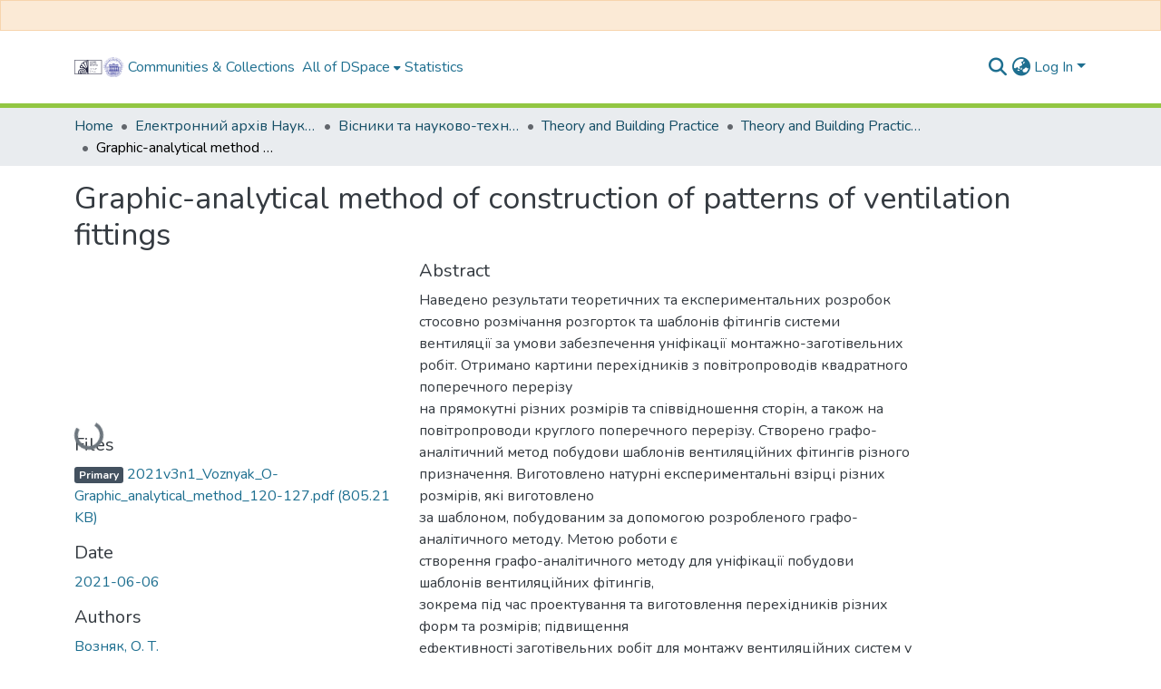

--- FILE ---
content_type: text/html; charset=utf-8
request_url: https://ena.lpnu.ua/items/60bbd1c7-0ce8-4307-b25e-f3b91e2caa95
body_size: 536708
content:
<!DOCTYPE html><html data-beasties-container="" lang="en"><head>
  <meta charset="UTF-8">
  <base href="/">
  <title>Graphic-analytical method of construction of patterns of ventilation fittings</title>
  <meta name="viewport" content="width=device-width,minimum-scale=1">
  <meta http-equiv="cache-control" content="no-store">
<link rel="stylesheet" href="styles.cf390c6bfbe7555f.css" media="print" onload="this.media='all'"><noscript><link rel="stylesheet" href="styles.cf390c6bfbe7555f.css"></noscript><link rel="stylesheet" type="text/css" class="theme-css" href="dspace-theme.css"><meta name="Generator" content="DSpace 9.2"><meta name="title" content="Graphic-analytical method of construction of patterns of ventilation fittings"><meta name="description" content="Наведено результати теоретичних та експериментальних розробок стосовно розмічання розгорток та шаблонів фітингів системи вентиляції за умови забезпечення уніфікації монтажно-заготівельних робіт. Отримано картини перехідників з повітропроводів квадратного поперечного перерізу
на прямокутні різних розмірів та співвідношення сторін, а також на повітропроводи круглого поперечного перерізу. Створено графо-аналітичний метод побудови шаблонів вентиляційних фітингів різного призначення. Виготовлено натурні експериментальні взірці різних розмірів, які виготовлено
за шаблоном, побудованим за допомогою розробленого графо-аналітичного методу. Метою роботи є
створення графо-аналітичного методу для уніфікації побудови шаблонів вентиляційних фітингів, 
зокрема під час проектування та виготовлення перехідників різних форм та розмірів; підвищення
ефективності заготівельних робіт для монтажу вентиляційних систем у виробничих приміщеннях за
рахунок мінімізації відходів матеріалу під час їх виготовлення, та зниження матеріалоємності продукції. Отримано розрахункові залежності для побудови шаблонів перехідників різної форми та розмірів, а також розроблено технологічні карти для виконання шаблонів фітингів системи вентиляції. 
Застосування запропонованого графо-аналітичного методу забезпечить підвищення ефективності
заготівельно-монтажних робіт і тим самим зменшить кількість відходів та витрату матеріалів на
виготовлення вентиляційних фітингів різного призначення. 
Наведено уніфіковану схему побудови шаблона перехідника з квадратного перерізу меншого
периметра на прямокутні перерізи більшого периметра різних розмірів у вигляді креслення в проекційному зв'язку та універсального шаблона."><meta name="citation_title" content="Graphic-analytical method of construction of patterns of ventilation fittings"><meta name="citation_author" content="Возняк, О. Т."><meta name="citation_author" content="Юркевич, Ю. С."><meta name="citation_author" content="Довбуш, О. М."><meta name="citation_author" content="Миронюк, Х. В."><meta name="citation_author" content="Сухолова, І. Є."><meta name="citation_author" content="Voznyak, Orest"><meta name="citation_author" content="Yurkevych, Yurij"><meta name="citation_author" content="Dovbush, Oleksandr"><meta name="citation_author" content="Myroniuk, Khrystyna"><meta name="citation_author" content="Sukholova, Iryna"><meta name="citation_publication_date" content="2021-06-06"><meta name="citation_language" content="en"><meta name="citation_keywords" content="монтаж; заготівельні роботи; вентиляція; шаблон; фітинг; перехідник; installation; procurement work; ventilation; pattern; fitting; adapter"><meta name="citation_abstract_html_url" content="https://ena.lpnu.ua/handle/ntb/57919"><meta name="citation_doi" content="https://doi.org/10.23939/jtbp2021.01.120"><meta name="citation_publisher" content="Видавництво Львівської політехніки"><style ng-app-id="dspace-angular">#skip-to-main-content[_ngcontent-dspace-angular-c4194216939]{position:absolute;top:-40px;left:0;opacity:0;transition:opacity .3s;z-index:calc(var(--ds-nav-z-index) + 1);border-top-left-radius:0;border-top-right-radius:0;border-bottom-left-radius:0}#skip-to-main-content[_ngcontent-dspace-angular-c4194216939]:focus{opacity:1;top:0}</style><style ng-app-id="dspace-angular">.notifications-wrapper{z-index:var(--bs-zindex-popover);text-align:right;overflow-wrap:break-word;word-wrap:break-word;-ms-word-break:break-all;word-break:break-all;word-break:break-word;-webkit-hyphens:auto;hyphens:auto}.notifications-wrapper .notification{display:block}.notifications-wrapper.left{left:0}.notifications-wrapper.top{top:0}.notifications-wrapper.right{right:0}.notifications-wrapper.bottom{bottom:0}.notifications-wrapper.center{left:50%;transform:translate(-50%)}.notifications-wrapper.middle{top:50%;transform:translateY(-50%)}.notifications-wrapper.middle.center{transform:translate(-50%,-50%)}@media screen and (max-width: 576px){.notifications-wrapper{width:auto;left:0;right:0}}
</style><style ng-app-id="dspace-angular">.live-region[_ngcontent-dspace-angular-c315870698]{position:fixed;bottom:0;left:0;right:0;padding-left:60px;height:90px;line-height:18px;color:var(--bs-white);background-color:var(--bs-dark);opacity:.94;z-index:var(--ds-live-region-z-index)}</style><style ng-app-id="dspace-angular">[_nghost-dspace-angular-c3946170981]{--ds-header-navbar-border-bottom-style: solid var(--ds-header-navbar-border-bottom-height) var(--ds-header-navbar-border-bottom-color);--ds-expandable-navbar-border-top-style: solid var(--ds-expandable-navbar-border-top-height) var(--ds-expandable-navbar-border-top-color);--ds-expandable-navbar-height: calc(100vh - var(--ds-header-height))}[_nghost-dspace-angular-c3946170981]   div#header-navbar-wrapper[_ngcontent-dspace-angular-c3946170981]{position:relative;border-bottom:var(--ds-header-navbar-border-bottom-style)}[_nghost-dspace-angular-c3946170981]   div#header-navbar-wrapper[_ngcontent-dspace-angular-c3946170981]   div#mobile-navbar-wrapper[_ngcontent-dspace-angular-c3946170981]{width:100%;background-color:var(--ds-expandable-navbar-bg);position:absolute;z-index:var(--ds-nav-z-index);overflow:hidden}[_nghost-dspace-angular-c3946170981]   div#header-navbar-wrapper[_ngcontent-dspace-angular-c3946170981]   div#mobile-navbar-wrapper[_ngcontent-dspace-angular-c3946170981]   nav#collapsible-mobile-navbar[_ngcontent-dspace-angular-c3946170981]{min-height:var(--ds-expandable-navbar-height);height:auto;border-bottom:var(--ds-header-navbar-border-bottom-style)}[_nghost-dspace-angular-c3946170981]     .ds-menu-item, [_nghost-dspace-angular-c3946170981]     .ds-menu-toggler-wrapper{text-decoration:none}[_nghost-dspace-angular-c3946170981]     nav#desktop-navbar #main-site-navigation .ds-menu-item-wrapper, [_nghost-dspace-angular-c3946170981]     nav#desktop-navbar #main-site-navigation .ds-menu-item, [_nghost-dspace-angular-c3946170981]     nav#desktop-navbar #main-site-navigation .ds-menu-toggler-wrapper{display:flex;align-items:center;height:100%}[_nghost-dspace-angular-c3946170981]     nav#desktop-navbar #main-site-navigation .ds-menu-item{padding:var(--ds-navbar-item-vertical-padding) var(--ds-navbar-item-horizontal-padding)}[_nghost-dspace-angular-c3946170981]     nav#desktop-navbar #main-site-navigation .ds-menu-item, [_nghost-dspace-angular-c3946170981]     nav#desktop-navbar #main-site-navigation .ds-menu-toggler-wrapper{color:var(--ds-navbar-link-color)!important}[_nghost-dspace-angular-c3946170981]     nav#desktop-navbar #main-site-navigation .ds-menu-item:hover, [_nghost-dspace-angular-c3946170981]     nav#desktop-navbar #main-site-navigation .ds-menu-item:focus, [_nghost-dspace-angular-c3946170981]     nav#desktop-navbar #main-site-navigation .ds-menu-toggler-wrapper:hover, [_nghost-dspace-angular-c3946170981]     nav#desktop-navbar #main-site-navigation .ds-menu-toggler-wrapper:focus{color:var(--ds-navbar-link-color-hover)!important}[_nghost-dspace-angular-c3946170981]     nav#desktop-navbar #main-site-navigation .dropdown-menu .ds-menu-item{padding:var(--ds-navbar-dropdown-item-vertical-padding) var(--ds-navbar-dropdown-item-horizontal-padding)}[_nghost-dspace-angular-c3946170981]     nav#collapsible-mobile-navbar{border-top:var(--ds-expandable-navbar-border-top-style);padding-top:var(--ds-expandable-navbar-padding-top)}[_nghost-dspace-angular-c3946170981]     nav#collapsible-mobile-navbar #main-site-navigation .ds-menu-item{padding:var(--ds-expandable-navbar-item-vertical-padding) 0}</style><style ng-app-id="dspace-angular">[_nghost-dspace-angular-c3363860429]{position:fixed;left:0;top:0;z-index:var(--ds-sidebar-z-index)}[_nghost-dspace-angular-c3363860429]   nav#admin-sidebar[_ngcontent-dspace-angular-c3363860429]{max-width:var(--ds-admin-sidebar-fixed-element-width);display:flex;flex-direction:column;flex-wrap:nowrap}[_nghost-dspace-angular-c3363860429]   nav#admin-sidebar[_ngcontent-dspace-angular-c3363860429]   div#sidebar-top-level-items-container[_ngcontent-dspace-angular-c3363860429]{flex:1 1 auto;overflow-x:hidden;overflow-y:auto}[_nghost-dspace-angular-c3363860429]   nav#admin-sidebar[_ngcontent-dspace-angular-c3363860429]   div#sidebar-top-level-items-container[_ngcontent-dspace-angular-c3363860429]::-webkit-scrollbar{width:var(--ds-dark-scrollbar-width);height:3px}[_nghost-dspace-angular-c3363860429]   nav#admin-sidebar[_ngcontent-dspace-angular-c3363860429]   div#sidebar-top-level-items-container[_ngcontent-dspace-angular-c3363860429]::-webkit-scrollbar-button{background-color:var(--ds-dark-scrollbar-bg)}[_nghost-dspace-angular-c3363860429]   nav#admin-sidebar[_ngcontent-dspace-angular-c3363860429]   div#sidebar-top-level-items-container[_ngcontent-dspace-angular-c3363860429]::-webkit-scrollbar-track{background-color:var(--ds-dark-scrollbar-alt-bg)}[_nghost-dspace-angular-c3363860429]   nav#admin-sidebar[_ngcontent-dspace-angular-c3363860429]   div#sidebar-top-level-items-container[_ngcontent-dspace-angular-c3363860429]::-webkit-scrollbar-track-piece{background-color:var(--ds-dark-scrollbar-bg)}[_nghost-dspace-angular-c3363860429]   nav#admin-sidebar[_ngcontent-dspace-angular-c3363860429]   div#sidebar-top-level-items-container[_ngcontent-dspace-angular-c3363860429]::-webkit-scrollbar-thumb{height:50px;background-color:var(--ds-dark-scrollbar-fg);border-radius:3px}[_nghost-dspace-angular-c3363860429]   nav#admin-sidebar[_ngcontent-dspace-angular-c3363860429]   div#sidebar-top-level-items-container[_ngcontent-dspace-angular-c3363860429]::-webkit-scrollbar-corner{background-color:var(--ds-dark-scrollbar-alt-bg)}[_nghost-dspace-angular-c3363860429]   nav#admin-sidebar[_ngcontent-dspace-angular-c3363860429]   div#sidebar-top-level-items-container[_ngcontent-dspace-angular-c3363860429]::-webkit-resizer{background-color:var(--ds-dark-scrollbar-bg)}[_nghost-dspace-angular-c3363860429]   nav#admin-sidebar[_ngcontent-dspace-angular-c3363860429]   img#admin-sidebar-logo[_ngcontent-dspace-angular-c3363860429]{height:var(--ds-admin-sidebar-logo-height)}[_nghost-dspace-angular-c3363860429]   nav#admin-sidebar[_ngcontent-dspace-angular-c3363860429]     .sidebar-full-width-container{width:100%;padding-left:0;padding-right:0;margin-left:0;margin-right:0}[_nghost-dspace-angular-c3363860429]   nav#admin-sidebar[_ngcontent-dspace-angular-c3363860429]     .sidebar-item{padding-top:var(--ds-admin-sidebar-item-padding);padding-bottom:var(--ds-admin-sidebar-item-padding)}[_nghost-dspace-angular-c3363860429]   nav#admin-sidebar[_ngcontent-dspace-angular-c3363860429]     .sidebar-section-wrapper{display:flex;flex-direction:row;flex-wrap:nowrap;align-items:stretch}[_nghost-dspace-angular-c3363860429]   nav#admin-sidebar[_ngcontent-dspace-angular-c3363860429]     .sidebar-section-wrapper>.sidebar-fixed-element-wrapper{min-width:var(--ds-admin-sidebar-fixed-element-width);flex:1 1 auto;display:flex;flex-direction:row;justify-content:center;align-items:center}[_nghost-dspace-angular-c3363860429]   nav#admin-sidebar[_ngcontent-dspace-angular-c3363860429]     .sidebar-section-wrapper>.sidebar-collapsible-element-outer-wrapper{display:flex;flex-wrap:wrap;justify-content:flex-end;max-width:calc(100% - var(--ds-admin-sidebar-fixed-element-width));padding-left:var(--ds-dark-scrollbar-width);overflow-x:hidden}[_nghost-dspace-angular-c3363860429]   nav#admin-sidebar[_ngcontent-dspace-angular-c3363860429]     .sidebar-section-wrapper>.sidebar-collapsible-element-outer-wrapper>.sidebar-collapsible-element-inner-wrapper{min-width:calc(var(--ds-admin-sidebar-collapsible-element-width) - var(--ds-dark-scrollbar-width));height:100%;padding-right:var(--ds-admin-sidebar-item-padding)}[_nghost-dspace-angular-c3363860429]   nav#admin-sidebar[_ngcontent-dspace-angular-c3363860429]{background-color:var(--ds-admin-sidebar-bg)}[_nghost-dspace-angular-c3363860429]   nav#admin-sidebar[_ngcontent-dspace-angular-c3363860429]    {color:#fff}[_nghost-dspace-angular-c3363860429]   nav#admin-sidebar[_ngcontent-dspace-angular-c3363860429]     a{color:var(--ds-admin-sidebar-link-color);text-decoration:none}[_nghost-dspace-angular-c3363860429]   nav#admin-sidebar[_ngcontent-dspace-angular-c3363860429]     a:hover, [_nghost-dspace-angular-c3363860429]   nav#admin-sidebar[_ngcontent-dspace-angular-c3363860429]     a:focus{color:var(--ds-admin-sidebar-link-hover-color)}[_nghost-dspace-angular-c3363860429]   nav#admin-sidebar[_ngcontent-dspace-angular-c3363860429]   div#sidebar-header-container[_ngcontent-dspace-angular-c3363860429]{background-color:var(--ds-admin-sidebar-header-bg)}[_nghost-dspace-angular-c3363860429]   nav#admin-sidebar[_ngcontent-dspace-angular-c3363860429]   div#sidebar-header-container[_ngcontent-dspace-angular-c3363860429]   .sidebar-fixed-element-wrapper[_ngcontent-dspace-angular-c3363860429]{background-color:var(--ds-admin-sidebar-header-bg)}  .browser-firefox-windows{--ds-dark-scrollbar-width: 20px}</style><style ng-app-id="dspace-angular">@media (max-width: 991.98px){.container[_ngcontent-dspace-angular-c3462671729]{width:100%;max-width:none}}</style><style ng-app-id="dspace-angular">@charset "UTF-8";.nav-breadcrumb[_ngcontent-dspace-angular-c5667486]{background-color:var(--ds-breadcrumb-bg)!important}.breadcrumb[_ngcontent-dspace-angular-c5667486]{border-radius:0;padding-bottom:calc(var(--ds-content-spacing) / 2);padding-top:calc(var(--ds-content-spacing) / 2);background-color:var(--ds-breadcrumb-bg)!important;padding-left:calc(var(--bs-spacer) * .75);padding-right:calc(var(--bs-spacer) * .75)}li.breadcrumb-item[_ngcontent-dspace-angular-c5667486]{display:flex}.breadcrumb-item-limiter[_ngcontent-dspace-angular-c5667486]{display:inline-block;max-width:var(--ds-breadcrumb-max-length)}.breadcrumb-item-limiter[_ngcontent-dspace-angular-c5667486] > *[_ngcontent-dspace-angular-c5667486]{max-width:100%;display:block}li.breadcrumb-item[_ngcontent-dspace-angular-c5667486]   a[_ngcontent-dspace-angular-c5667486]{color:var(--ds-breadcrumb-link-color)}li.breadcrumb-item.active[_ngcontent-dspace-angular-c5667486]{color:var(--ds-breadcrumb-link-active-color)}.breadcrumb-item[_ngcontent-dspace-angular-c5667486] + .breadcrumb-item[_ngcontent-dspace-angular-c5667486]:before{display:block;content:"\2022"!important}</style><style ng-app-id="dspace-angular">[_nghost-dspace-angular-c3962586071]   footer[_ngcontent-dspace-angular-c3962586071]{background-color:var(--ds-footer-bg);text-align:center;z-index:var(--ds-footer-z-index);border-top:var(--ds-footer-border);padding:var(--ds-footer-padding)}[_nghost-dspace-angular-c3962586071]   footer[_ngcontent-dspace-angular-c3962586071]   p[_ngcontent-dspace-angular-c3962586071]{margin:0}[_nghost-dspace-angular-c3962586071]   footer[_ngcontent-dspace-angular-c3962586071]   div[_ngcontent-dspace-angular-c3962586071] > img[_ngcontent-dspace-angular-c3962586071]{height:var(--ds-footer-logo-height)}[_nghost-dspace-angular-c3962586071]   footer[_ngcontent-dspace-angular-c3962586071]   .top-footer[_ngcontent-dspace-angular-c3962586071]{background-color:var(--ds-top-footer-bg);padding:var(--ds-footer-padding);margin:calc(var(--ds-footer-padding) * -1)}[_nghost-dspace-angular-c3962586071]   footer[_ngcontent-dspace-angular-c3962586071]   .bottom-footer[_ngcontent-dspace-angular-c3962586071]   .notify-enabled[_ngcontent-dspace-angular-c3962586071]{position:relative;margin-top:4px}[_nghost-dspace-angular-c3962586071]   footer[_ngcontent-dspace-angular-c3962586071]   .bottom-footer[_ngcontent-dspace-angular-c3962586071]   .notify-enabled[_ngcontent-dspace-angular-c3962586071]   .coar-notify-support-route[_ngcontent-dspace-angular-c3962586071]{padding:0 calc(var(--bs-spacer) / 2);color:inherit}[_nghost-dspace-angular-c3962586071]   footer[_ngcontent-dspace-angular-c3962586071]   .bottom-footer[_ngcontent-dspace-angular-c3962586071]   .notify-enabled[_ngcontent-dspace-angular-c3962586071]   .n-coar[_ngcontent-dspace-angular-c3962586071]{height:var(--ds-footer-n-coar-height);margin-bottom:8.5px}@media screen and (min-width: 768px){[_nghost-dspace-angular-c3962586071]   footer[_ngcontent-dspace-angular-c3962586071]   .bottom-footer[_ngcontent-dspace-angular-c3962586071]   .notify-enabled[_ngcontent-dspace-angular-c3962586071]{position:absolute;bottom:4px;right:0}}[_nghost-dspace-angular-c3962586071]   footer[_ngcontent-dspace-angular-c3962586071]   .bottom-footer[_ngcontent-dspace-angular-c3962586071]   ul[_ngcontent-dspace-angular-c3962586071]   li[_ngcontent-dspace-angular-c3962586071]{display:inline-flex}[_nghost-dspace-angular-c3962586071]   footer[_ngcontent-dspace-angular-c3962586071]   .bottom-footer[_ngcontent-dspace-angular-c3962586071]   ul[_ngcontent-dspace-angular-c3962586071]   li[_ngcontent-dspace-angular-c3962586071]   a[_ngcontent-dspace-angular-c3962586071], [_nghost-dspace-angular-c3962586071]   footer[_ngcontent-dspace-angular-c3962586071]   .bottom-footer[_ngcontent-dspace-angular-c3962586071]   ul[_ngcontent-dspace-angular-c3962586071]   li[_ngcontent-dspace-angular-c3962586071]   .btn-link[_ngcontent-dspace-angular-c3962586071]{padding:0 calc(var(--bs-spacer) / 2);color:inherit;font-size:.875em}[_nghost-dspace-angular-c3962586071]   footer[_ngcontent-dspace-angular-c3962586071]   .bottom-footer[_ngcontent-dspace-angular-c3962586071]   ul[_ngcontent-dspace-angular-c3962586071]   li[_ngcontent-dspace-angular-c3962586071]   a[_ngcontent-dspace-angular-c3962586071]:focus, [_nghost-dspace-angular-c3962586071]   footer[_ngcontent-dspace-angular-c3962586071]   .bottom-footer[_ngcontent-dspace-angular-c3962586071]   ul[_ngcontent-dspace-angular-c3962586071]   li[_ngcontent-dspace-angular-c3962586071]   .btn-link[_ngcontent-dspace-angular-c3962586071]:focus{box-shadow:none;text-decoration:underline}[_nghost-dspace-angular-c3962586071]   footer[_ngcontent-dspace-angular-c3962586071]   .bottom-footer[_ngcontent-dspace-angular-c3962586071]   ul[_ngcontent-dspace-angular-c3962586071]   li[_ngcontent-dspace-angular-c3962586071]   a[_ngcontent-dspace-angular-c3962586071]:focus-visible, [_nghost-dspace-angular-c3962586071]   footer[_ngcontent-dspace-angular-c3962586071]   .bottom-footer[_ngcontent-dspace-angular-c3962586071]   ul[_ngcontent-dspace-angular-c3962586071]   li[_ngcontent-dspace-angular-c3962586071]   .btn-link[_ngcontent-dspace-angular-c3962586071]:focus-visible{box-shadow:0 0 0 .2rem #ffffff80}[_nghost-dspace-angular-c3962586071]   footer[_ngcontent-dspace-angular-c3962586071]   .bottom-footer[_ngcontent-dspace-angular-c3962586071]   ul[_ngcontent-dspace-angular-c3962586071]   li[_ngcontent-dspace-angular-c3962586071]:not(:last-child):after{content:"";border-right:1px var(--bs-secondary) solid}[_nghost-dspace-angular-c3962586071]   footer[_ngcontent-dspace-angular-c3962586071]   .btn[_ngcontent-dspace-angular-c3962586071]{box-shadow:none}</style><style ng-app-id="dspace-angular">.request-a-copy-access-icon[_ngcontent-dspace-angular-c676989622]{margin-right:4px;color:var(--bs-success)}.request-a-copy-access-error-icon[_ngcontent-dspace-angular-c676989622]{margin-right:4px}</style><style ng-app-id="dspace-angular">.source-logo[_ngcontent-dspace-angular-c764111523]{max-height:var(--ds-header-logo-height)}.source-logo-container[_ngcontent-dspace-angular-c764111523]{width:var(--ds-qa-logo-width);display:flex;justify-content:center}.sections-gap[_ngcontent-dspace-angular-c764111523]{gap:1rem}</style><style ng-app-id="dspace-angular">[_nghost-dspace-angular-c3457600916]{width:100%}</style><style ng-app-id="dspace-angular">[_nghost-dspace-angular-c102746809]   .simple-view-element[_ngcontent-dspace-angular-c102746809]{margin-bottom:15px}[_nghost-dspace-angular-c102746809]   .simple-view-element-header[_ngcontent-dspace-angular-c102746809]{font-size:1.25rem}</style><style ng-app-id="dspace-angular">[_nghost-dspace-angular-c2820090530]   #main-site-header[_ngcontent-dspace-angular-c2820090530]{min-height:var(--ds-header-height)}@media (min-width: 768px){[_nghost-dspace-angular-c2820090530]   #main-site-header[_ngcontent-dspace-angular-c2820090530]{height:var(--ds-header-height)}}[_nghost-dspace-angular-c2820090530]   #main-site-header[_ngcontent-dspace-angular-c2820090530]{background-color:var(--ds-header-bg)}[_nghost-dspace-angular-c2820090530]   #main-site-header-container[_ngcontent-dspace-angular-c2820090530]{min-height:var(--ds-header-height)}[_nghost-dspace-angular-c2820090530]   img#header-logo[_ngcontent-dspace-angular-c2820090530]{height:var(--ds-header-logo-height)}[_nghost-dspace-angular-c2820090530]   button#navbar-toggler[_ngcontent-dspace-angular-c2820090530]{color:var(--ds-header-icon-color)}[_nghost-dspace-angular-c2820090530]   button#navbar-toggler[_ngcontent-dspace-angular-c2820090530]:hover, [_nghost-dspace-angular-c2820090530]   button#navbar-toggler[_ngcontent-dspace-angular-c2820090530]:focus{color:var(--ds-header-icon-color-hover)}</style><style ng-app-id="dspace-angular">.ds-context-help-toggle[_ngcontent-dspace-angular-c2426259484]{color:var(--ds-header-icon-color);background-color:var(--ds-header-bg)}.ds-context-help-toggle[_ngcontent-dspace-angular-c2426259484]:hover, .ds-context-help-toggle[_ngcontent-dspace-angular-c2426259484]:focus{color:var(--ds-header-icon-color-hover)}</style><style ng-app-id="dspace-angular">.limit-width[_ngcontent-dspace-angular-c2773570689]{max-width:var(--ds-thumbnail-max-width)}img[_ngcontent-dspace-angular-c2773570689]{max-width:100%}.outer[_ngcontent-dspace-angular-c2773570689]{position:relative}.outer[_ngcontent-dspace-angular-c2773570689]:before{display:block;content:"";width:100%;padding-top:141.4285714286%}.outer[_ngcontent-dspace-angular-c2773570689] > .inner[_ngcontent-dspace-angular-c2773570689]{position:absolute;inset:0}.outer[_ngcontent-dspace-angular-c2773570689] > .inner[_ngcontent-dspace-angular-c2773570689] > .thumbnail-placeholder[_ngcontent-dspace-angular-c2773570689]{background:var(--ds-thumbnail-placeholder-background);border:var(--ds-thumbnail-placeholder-border);color:var(--ds-thumbnail-placeholder-color);font-weight:700}.outer[_ngcontent-dspace-angular-c2773570689] > .inner[_ngcontent-dspace-angular-c2773570689] > .centered[_ngcontent-dspace-angular-c2773570689]{width:100%;height:100%;display:flex;justify-content:center;align-items:center;text-align:center}</style><style ng-app-id="dspace-angular">.loader[_ngcontent-dspace-angular-c2900724439]{margin:0 25px}span[_ngcontent-dspace-angular-c2900724439]{display:block;margin:0 auto}span[class*=l-][_ngcontent-dspace-angular-c2900724439]{height:4px;width:4px;background:#000;display:inline-block;margin:12px 2px;border-radius:100%;-webkit-border-radius:100%;-moz-border-radius:100%;-webkit-animation:_ngcontent-dspace-angular-c2900724439_loader 2s infinite;-webkit-animation-timing-function:cubic-bezier(.03,.615,.995,.415);-webkit-animation-fill-mode:both;-moz-animation:loader 2s infinite;-moz-animation-timing-function:cubic-bezier(.03,.615,.995,.415);-moz-animation-fill-mode:both;-ms-animation:loader 2s infinite;-ms-animation-timing-function:cubic-bezier(.03,.615,.995,.415);-ms-animation-fill-mode:both;animation:_ngcontent-dspace-angular-c2900724439_loader 2s infinite;animation-timing-function:cubic-bezier(.03,.615,.995,.415);animation-fill-mode:both}span.l-1[_ngcontent-dspace-angular-c2900724439]{animation-delay:1s;-ms-animation-delay:1s;-moz-animation-delay:1s}span.l-2[_ngcontent-dspace-angular-c2900724439]{animation-delay:.9s;-ms-animation-delay:.9s;-moz-animation-delay:.9s}span.l-3[_ngcontent-dspace-angular-c2900724439]{animation-delay:.8s;-ms-animation-delay:.8s;-moz-animation-delay:.8s}span.l-4[_ngcontent-dspace-angular-c2900724439]{animation-delay:.7s;-ms-animation-delay:.7s;-moz-animation-delay:.7s}span.l-5[_ngcontent-dspace-angular-c2900724439]{animation-delay:.6s;-ms-animation-delay:.6s;-moz-animation-delay:.6s}span.l-6[_ngcontent-dspace-angular-c2900724439]{animation-delay:.5s;-ms-animation-delay:.5s;-moz-animation-delay:.5s}span.l-7[_ngcontent-dspace-angular-c2900724439]{animation-delay:.4s;-ms-animation-delay:.4s;-moz-animation-delay:.4s}span.l-8[_ngcontent-dspace-angular-c2900724439]{animation-delay:.3s;-ms-animation-delay:.3s;-moz-animation-delay:.3s}span.l-9[_ngcontent-dspace-angular-c2900724439]{animation-delay:.2s;-ms-animation-delay:.2s;-moz-animation-delay:.2s}span.l-9[_ngcontent-dspace-angular-c2900724439]{animation-delay:.1s;-ms-animation-delay:.1s;-moz-animation-delay:.1s}span.l-10[_ngcontent-dspace-angular-c2900724439]{animation-delay:0s;-ms-animation-delay:0s;-moz-animation-delay:0s}@keyframes _ngcontent-dspace-angular-c2900724439_loader{0%{transform:translate(-30px);opacity:0}25%{opacity:1}50%{transform:translate(30px);opacity:0}to{opacity:0}}.spinner[_ngcontent-dspace-angular-c2900724439]{color:var(--bs-gray-600)}</style><style ng-app-id="dspace-angular">input[type=text][_ngcontent-dspace-angular-c3285731099]{margin-top:calc(-.3 * var(--bs-font-size-base));background-color:#fff!important;border-color:var(--ds-header-icon-color);right:0}input[type=text].collapsed[_ngcontent-dspace-angular-c3285731099]{opacity:0}.submit-icon[_ngcontent-dspace-angular-c3285731099]{cursor:pointer;position:sticky;top:0;border:0!important;color:var(--ds-header-icon-color)}.submit-icon[_ngcontent-dspace-angular-c3285731099]:hover, .submit-icon[_ngcontent-dspace-angular-c3285731099]:focus{color:var(--ds-header-icon-color-hover)}@media screen and (max-width: 768px){.query[_ngcontent-dspace-angular-c3285731099]:focus{max-width:250px!important;width:40vw!important}}</style><style ng-app-id="dspace-angular">.dropdown-toggle[_ngcontent-dspace-angular-c1918186025]:after{display:none}.dropdown-toggle[_ngcontent-dspace-angular-c1918186025]{color:var(--ds-header-icon-color)}.dropdown-toggle[_ngcontent-dspace-angular-c1918186025]:hover, .dropdown-toggle[_ngcontent-dspace-angular-c1918186025]:focus{color:var(--ds-header-icon-color-hover)}.dropdown-item[_ngcontent-dspace-angular-c1918186025]{cursor:pointer}</style><style ng-app-id="dspace-angular">#loginDropdownMenu[_ngcontent-dspace-angular-c2631332583], #logoutDropdownMenu[_ngcontent-dspace-angular-c2631332583]{min-width:330px;z-index:1002}#loginDropdownMenu[_ngcontent-dspace-angular-c2631332583]{min-height:75px}.dropdown-item.active[_ngcontent-dspace-angular-c2631332583], .dropdown-item[_ngcontent-dspace-angular-c2631332583]:active, .dropdown-item[_ngcontent-dspace-angular-c2631332583]:hover, .dropdown-item[_ngcontent-dspace-angular-c2631332583]:focus{background-color:#0000!important}.loginLink[_ngcontent-dspace-angular-c2631332583], .dropdownLogin[_ngcontent-dspace-angular-c2631332583], .logoutLink[_ngcontent-dspace-angular-c2631332583], .dropdownLogout[_ngcontent-dspace-angular-c2631332583]{color:var(--ds-header-icon-color)}.loginLink[_ngcontent-dspace-angular-c2631332583]:hover, .loginLink[_ngcontent-dspace-angular-c2631332583]:focus, .dropdownLogin[_ngcontent-dspace-angular-c2631332583]:hover, .dropdownLogin[_ngcontent-dspace-angular-c2631332583]:focus, .logoutLink[_ngcontent-dspace-angular-c2631332583]:hover, .logoutLink[_ngcontent-dspace-angular-c2631332583]:focus, .dropdownLogout[_ngcontent-dspace-angular-c2631332583]:hover, .dropdownLogout[_ngcontent-dspace-angular-c2631332583]:focus{color:var(--ds-header-icon-color-hover)}.dropdownLogin[_ngcontent-dspace-angular-c2631332583]:not(:focus-visible).active, .dropdownLogin[_ngcontent-dspace-angular-c2631332583]:not(:focus-visible):active, .dropdownLogin[_ngcontent-dspace-angular-c2631332583]:not(:focus-visible).active:focus, .dropdownLogin[_ngcontent-dspace-angular-c2631332583]:not(:focus-visible):active:focus, .dropdownLogout[_ngcontent-dspace-angular-c2631332583]:not(:focus-visible).active, .dropdownLogout[_ngcontent-dspace-angular-c2631332583]:not(:focus-visible):active, .dropdownLogout[_ngcontent-dspace-angular-c2631332583]:not(:focus-visible).active:focus, .dropdownLogout[_ngcontent-dspace-angular-c2631332583]:not(:focus-visible):active:focus{box-shadow:unset}.dropdown-toggle[_ngcontent-dspace-angular-c2631332583]:after{margin-left:0}</style><style ng-app-id="dspace-angular">.login-container[_ngcontent-dspace-angular-c3686637905]{max-width:350px}a[_ngcontent-dspace-angular-c3686637905]{white-space:normal;padding:.25rem .75rem}</style><style ng-app-id="dspace-angular">[_nghost-dspace-angular-c1271002070]     .card{margin-bottom:var(--ds-submission-sections-margin-bottom);overflow:unset}.section-focus[_ngcontent-dspace-angular-c1271002070]{border-radius:var(--bs-border-radius);box-shadow:var(--bs-btn-focus-box-shadow)}[_nghost-dspace-angular-c1271002070]     .card:first-of-type{border-bottom:var(--bs-card-border-width) solid var(--bs-card-border-color)!important;border-bottom-left-radius:var(--bs-card-border-radius)!important;border-bottom-right-radius:var(--bs-card-border-radius)!important}[_nghost-dspace-angular-c1271002070]     .card-header button{box-shadow:none!important;width:100%}</style><style ng-app-id="dspace-angular">.form-login[_ngcontent-dspace-angular-c1180915893]   .form-control[_ngcontent-dspace-angular-c1180915893]:focus{z-index:2}.form-login[_ngcontent-dspace-angular-c1180915893]   input[type=email][_ngcontent-dspace-angular-c1180915893]{margin-bottom:-1px;border-bottom-right-radius:0;border-bottom-left-radius:0}.form-login[_ngcontent-dspace-angular-c1180915893]   input[type=password][_ngcontent-dspace-angular-c1180915893]{border-top-left-radius:0;border-top-right-radius:0}.dropdown-item[_ngcontent-dspace-angular-c1180915893]{white-space:normal;padding:.25rem .75rem}</style><style ng-app-id="dspace-angular">[_nghost-dspace-angular-c721316482]   .ds-menu-item[_ngcontent-dspace-angular-c721316482]{display:inline-block}</style><style ng-app-id="dspace-angular">.btn-dark[_ngcontent-dspace-angular-c2003421933]{background-color:var(--ds-admin-sidebar-bg)}.dso-button-menu[_ngcontent-dspace-angular-c2003421933]   .dropdown-toggle[_ngcontent-dspace-angular-c2003421933]:after{content:"";width:0;height:0;border-style:solid;border-width:12px 12px 0 0;border-color:rgba(0,0,0,0) #627a91 rgba(0,0,0,0) rgba(0,0,0,0);border-bottom-right-radius:var(--bs-btn-border-radius-sm);right:0;bottom:0;position:absolute;overflow:hidden}.dso-button-menu[_ngcontent-dspace-angular-c2003421933]{overflow:hidden}ul.dropdown-menu[_ngcontent-dspace-angular-c2003421933]{background-color:var(--ds-admin-sidebar-bg);color:#fff}ul.dropdown-menu[_ngcontent-dspace-angular-c2003421933]     a{color:#fff}ul.dropdown-menu[_ngcontent-dspace-angular-c2003421933]     a.disabled{color:var(--bs-btn-link-disabled-color)}ul.dropdown-menu[_ngcontent-dspace-angular-c2003421933]   .disabled[_ngcontent-dspace-angular-c2003421933]{color:var(--bs-btn-link-disabled-color)}.dso-edit-menu-dropdown[_ngcontent-dspace-angular-c2003421933]{max-width:min(600px,75vw)}</style><style ng-app-id="dspace-angular">[_nghost-dspace-angular-c1379002931]   .ds-menu-item-wrapper[_ngcontent-dspace-angular-c1379002931]{position:relative}[_nghost-dspace-angular-c1379002931]   .dropdown-menu[_ngcontent-dspace-angular-c1379002931]{overflow:hidden;min-width:100%;top:100%;border:0;background-color:var(--ds-expandable-navbar-bg)}@media (min-width: 768px){[_nghost-dspace-angular-c1379002931]   .dropdown-menu[_ngcontent-dspace-angular-c1379002931]{border-top-left-radius:0;border-top-right-radius:0;background-color:var(--ds-navbar-dropdown-bg)}}[_nghost-dspace-angular-c1379002931]   .toggle-menu-icon[_ngcontent-dspace-angular-c1379002931], [_nghost-dspace-angular-c1379002931]   .toggle-menu-icon[_ngcontent-dspace-angular-c1379002931]:hover{text-decoration:none}</style><style ng-app-id="dspace-angular">[_nghost-dspace-angular-c830142487]   .ds-menu-item[_ngcontent-dspace-angular-c830142487]{display:inline-block}</style><link href="https://ena.lpnu.ua/bitstreams/cdb4884c-078d-4d8e-9735-f044d2e214e5/download" rel="item" type="application/pdf"><link href="https://ena.lpnu.ua/signposting/describedby/60bbd1c7-0ce8-4307-b25e-f3b91e2caa95" rel="describedby" type="application/vnd.datacite.datacite+xml"><link href="https://ena.lpnu.ua/handle/ntb/57919" rel="cite-as"><link href="https://ena.lpnu.ua/signposting/linksets/60bbd1c7-0ce8-4307-b25e-f3b91e2caa95" rel="linkset" type="application/linkset"><link href="https://ena.lpnu.ua/signposting/linksets/60bbd1c7-0ce8-4307-b25e-f3b91e2caa95/json" rel="linkset" type="application/linkset+json"><link href="https://schema.org/AboutPage" rel="type"><link href="https://schema.org/ScholarlyArticle" rel="type"><link href="https://ena.lpnu.ua/server/ldn/inbox" rel="http://www.w3.org/ns/ldp#inbox"><meta name="citation_pdf_url" content="https://ena.lpnu.ua/bitstreams/cdb4884c-078d-4d8e-9735-f044d2e214e5/download"><style ng-app-id="dspace-angular">.request-a-copy-access-icon[_ngcontent-dspace-angular-c2214059055]{color:var(--bs-success)}.btn-download[_ngcontent-dspace-angular-c2214059055]{width:fit-content}</style><style ng-app-id="dspace-angular">span[_ngcontent-dspace-angular-c3817335473]{white-space:normal}</style></head>

<body>
  <ds-app ng-version="20.3.14" ng-server-context="ssr"><ds-root data-used-theme="base"><ds-base-root _nghost-dspace-angular-c4194216939="" class="ng-tns-c4194216939-0 ng-star-inserted"><button _ngcontent-dspace-angular-c4194216939="" id="skip-to-main-content" class="sr-only ng-tns-c4194216939-0"> Skip to main content
</button><div _ngcontent-dspace-angular-c4194216939="" class="outer-wrapper ng-tns-c4194216939-0 ng-trigger ng-trigger-slideSidebarPadding" style="padding-left: 0;"><ds-admin-sidebar _ngcontent-dspace-angular-c4194216939="" class="ng-tns-c4194216939-0" data-used-theme="base"><ds-base-admin-sidebar _nghost-dspace-angular-c3363860429="" class="ng-tns-c3363860429-2 ng-star-inserted" style=""><!----></ds-base-admin-sidebar><!----></ds-admin-sidebar><div _ngcontent-dspace-angular-c4194216939="" class="inner-wrapper ng-tns-c4194216939-0"><ds-system-wide-alert-banner _ngcontent-dspace-angular-c4194216939="" class="ng-tns-c4194216939-0"><div class="ng-star-inserted"><div class="rounded-0 alert alert-warning w100 m-0 px-1"><div class="container"><span class="fw-bold"><!----><!----><!----><!----></span><span></span></div></div></div><!----></ds-system-wide-alert-banner><ds-header-navbar-wrapper _ngcontent-dspace-angular-c4194216939="" class="ng-tns-c4194216939-0" data-used-theme="dspace"><ds-themed-header-navbar-wrapper _nghost-dspace-angular-c3946170981="" class="ng-tns-c3946170981-1 ng-star-inserted" style=""><div _ngcontent-dspace-angular-c3946170981="" id="header-navbar-wrapper" class="ng-tns-c3946170981-1"><ds-header _ngcontent-dspace-angular-c3946170981="" class="ng-tns-c3946170981-1" data-used-theme="dspace"><ds-themed-header _nghost-dspace-angular-c2820090530="" class="ng-star-inserted"><header _ngcontent-dspace-angular-c2820090530="" id="main-site-header"><div _ngcontent-dspace-angular-c2820090530="" id="main-site-header-container" class="container h-100 d-flex flex-row align-items-center justify-content-between gapx-3 gapy-2"><div _ngcontent-dspace-angular-c2820090530="" id="header-left" class="h-100 flex-fill d-flex flex-row flex-nowrap justify-content-start align-items-center gapx-3 flex-grow-1" role="presentation"><a _ngcontent-dspace-angular-c2820090530="" routerlink="/home" role="button" tabindex="0" class="d-block my-2 my-md-0" aria-label="Home" href="/home"><img _ngcontent-dspace-angular-c2820090530="" id="header-logo" src="assets/images/dspace-logo.svg" alt="Repository logo"></a><nav _ngcontent-dspace-angular-c2820090530="" id="desktop-navbar" class="navbar navbar-expand p-0 align-items-stretch align-self-stretch flex-grow-1 flex-shrink-1 ng-star-inserted" aria-label="Main navigation bar"><ds-navbar _ngcontent-dspace-angular-c2820090530="" data-used-theme="dspace"><ds-themed-navbar class="ng-tns-c1682811749-4 ng-star-inserted" style=""><!----><div role="menubar" id="main-site-navigation" class="navbar-nav flex-shrink-1 h-100 align-items-md-stretch gapx-3 ng-tns-c1682811749-4 navbar-nav-desktop"><ds-navbar-section class="ng-star-inserted" style=""><div class="ds-menu-item-wrapper text-md-center" id="navbar-section-public_0_0"><ds-link-menu-item _nghost-dspace-angular-c721316482="" class="ng-star-inserted"><a _ngcontent-dspace-angular-c721316482="" role="menuitem" href="/community-list" tabindex="0" class="ds-menu-item" data-test="link-menu-item.menu.section.browse_global_communities_and_collections">Communities &amp; Collections</a></ds-link-menu-item><!----></div></ds-navbar-section><!----><ds-expandable-navbar-section class="ng-star-inserted" style="" data-used-theme="base"><ds-base-expandable-navbar-section _nghost-dspace-angular-c1379002931="" class="ng-tns-c1379002931-9 ng-star-inserted"><div _ngcontent-dspace-angular-c1379002931="" data-test="navbar-section-wrapper" class="ds-menu-item-wrapper text-md-center ng-tns-c1379002931-9 ng-star-inserted" id="expandable-navbar-section-public_1_0"><a _ngcontent-dspace-angular-c1379002931="" href="javascript:void(0);" routerlinkactive="active" role="menuitem" aria-haspopup="menu" data-test="navbar-section-toggler" class="d-flex flex-row flex-nowrap align-items-center gapx-1 ds-menu-toggler-wrapper ng-tns-c1379002931-9" aria-expanded="false" aria-controls="expandable-navbar-section-public_1_0-dropdown"><span _ngcontent-dspace-angular-c1379002931="" class="flex-fill ng-tns-c1379002931-9"><ds-text-menu-item _nghost-dspace-angular-c830142487="" class="ng-star-inserted"><span _ngcontent-dspace-angular-c830142487="" tabindex="0" role="button" class="ds-menu-item">All of DSpace</span></ds-text-menu-item><!----></span><i _ngcontent-dspace-angular-c1379002931="" aria-hidden="true" class="fas fa-caret-down fa-xs toggle-menu-icon ng-tns-c1379002931-9"></i></a><!----></div><!----></ds-base-expandable-navbar-section><!----></ds-expandable-navbar-section><!----><ds-navbar-section class="ng-star-inserted" style=""><div class="ds-menu-item-wrapper text-md-center" id="navbar-section-public_2_0"><ds-link-menu-item _nghost-dspace-angular-c721316482="" class="ng-star-inserted"><a _ngcontent-dspace-angular-c721316482="" role="menuitem" href="/statistics/items/60bbd1c7-0ce8-4307-b25e-f3b91e2caa95" tabindex="0" class="ds-menu-item" data-test="link-menu-item.menu.section.statistics">Statistics</a></ds-link-menu-item><!----></div></ds-navbar-section><!----><!----></div></ds-themed-navbar><!----></ds-navbar></nav><!----></div><div _ngcontent-dspace-angular-c2820090530="" id="header-right" class="h-100 d-flex flex-row flex-nowrap flex-shrink-0 justify-content-end align-items-center gapx-1 ms-auto"><ds-search-navbar _ngcontent-dspace-angular-c2820090530="" data-used-theme="base"><ds-base-search-navbar _nghost-dspace-angular-c3285731099="" class="ng-tns-c3285731099-5 ng-star-inserted" style=""><div _ngcontent-dspace-angular-c3285731099="" class="ng-tns-c3285731099-5" title="Search"><div _ngcontent-dspace-angular-c3285731099="" class="d-inline-block position-relative ng-tns-c3285731099-5"><form _ngcontent-dspace-angular-c3285731099="" novalidate="" autocomplete="on" class="d-flex ng-tns-c3285731099-5 ng-untouched ng-pristine ng-valid"><input _ngcontent-dspace-angular-c3285731099="" name="query" formcontrolname="query" type="text" class="d-inline-block bg-transparent position-absolute form-control dropdown-menu-end p1 ng-tns-c3285731099-5 display ng-trigger ng-trigger-toggleAnimation ng-untouched ng-pristine ng-valid" placeholder="" tabindex="-1" aria-label="Search" value="" style="width: 0; opacity: 0;"><button _ngcontent-dspace-angular-c3285731099="" type="button" tabindex="0" role="button" class="submit-icon btn btn-link btn-link-inline ng-tns-c3285731099-5" aria-label="Submit search"><em _ngcontent-dspace-angular-c3285731099="" class="fas fa-search fa-lg fa-fw ng-tns-c3285731099-5"></em></button></form></div></div></ds-base-search-navbar><!----></ds-search-navbar><div _ngcontent-dspace-angular-c2820090530="" role="toolbar" class="h-100 d-flex flex-row flex-nowrap align-items-center gapx-1"><ds-lang-switch _ngcontent-dspace-angular-c2820090530="" data-used-theme="base"><ds-base-lang-switch _nghost-dspace-angular-c1918186025="" class="ng-star-inserted" style=""><div _ngcontent-dspace-angular-c1918186025="" ngbdropdown="" display="dynamic" placement="bottom-right" class="navbar-nav ng-star-inserted dropdown"><button _ngcontent-dspace-angular-c1918186025="" role="button" aria-controls="language-menu-list" aria-haspopup="menu" data-bs-toggle="dropdown" ngbdropdowntoggle="" data-test="lang-switch" tabindex="0" class="dropdown-toggle btn btn-link px-0" title="Language switch" aria-label="Language switch" aria-expanded="false"><i _ngcontent-dspace-angular-c1918186025="" class="fas fa-globe-asia fa-lg fa-fw"></i></button><div _ngcontent-dspace-angular-c1918186025="" ngbdropdownmenu="" id="language-menu-list" role="listbox" class="dropdown-menu" aria-label="Language switch"><div _ngcontent-dspace-angular-c1918186025="" tabindex="0" role="option" class="dropdown-item active ng-star-inserted" lang="en" aria-selected="true"> English </div><div _ngcontent-dspace-angular-c1918186025="" tabindex="0" role="option" class="dropdown-item ng-star-inserted" lang="ar" aria-selected="false"> العربية </div><div _ngcontent-dspace-angular-c1918186025="" tabindex="0" role="option" class="dropdown-item ng-star-inserted" lang="bn" aria-selected="false"> বাংলা </div><div _ngcontent-dspace-angular-c1918186025="" tabindex="0" role="option" class="dropdown-item ng-star-inserted" lang="ca" aria-selected="false"> Català </div><div _ngcontent-dspace-angular-c1918186025="" tabindex="0" role="option" class="dropdown-item ng-star-inserted" lang="cs" aria-selected="false"> Čeština </div><div _ngcontent-dspace-angular-c1918186025="" tabindex="0" role="option" class="dropdown-item ng-star-inserted" lang="de" aria-selected="false"> Deutsch </div><div _ngcontent-dspace-angular-c1918186025="" tabindex="0" role="option" class="dropdown-item ng-star-inserted" lang="el" aria-selected="false"> Ελληνικά </div><div _ngcontent-dspace-angular-c1918186025="" tabindex="0" role="option" class="dropdown-item ng-star-inserted" lang="es" aria-selected="false"> Español </div><div _ngcontent-dspace-angular-c1918186025="" tabindex="0" role="option" class="dropdown-item ng-star-inserted" lang="fa" aria-selected="false"> فارسی </div><div _ngcontent-dspace-angular-c1918186025="" tabindex="0" role="option" class="dropdown-item ng-star-inserted" lang="fi" aria-selected="false"> Suomi </div><div _ngcontent-dspace-angular-c1918186025="" tabindex="0" role="option" class="dropdown-item ng-star-inserted" lang="fr" aria-selected="false"> Français </div><div _ngcontent-dspace-angular-c1918186025="" tabindex="0" role="option" class="dropdown-item ng-star-inserted" lang="gd" aria-selected="false"> Gàidhlig </div><div _ngcontent-dspace-angular-c1918186025="" tabindex="0" role="option" class="dropdown-item ng-star-inserted" lang="gu" aria-selected="false"> ગુજરાતી </div><div _ngcontent-dspace-angular-c1918186025="" tabindex="0" role="option" class="dropdown-item ng-star-inserted" lang="hi" aria-selected="false"> हिंदी </div><div _ngcontent-dspace-angular-c1918186025="" tabindex="0" role="option" class="dropdown-item ng-star-inserted" lang="hu" aria-selected="false"> Magyar </div><div _ngcontent-dspace-angular-c1918186025="" tabindex="0" role="option" class="dropdown-item ng-star-inserted" lang="it" aria-selected="false"> Italiano </div><div _ngcontent-dspace-angular-c1918186025="" tabindex="0" role="option" class="dropdown-item ng-star-inserted" lang="kk" aria-selected="false"> Қазақ </div><div _ngcontent-dspace-angular-c1918186025="" tabindex="0" role="option" class="dropdown-item ng-star-inserted" lang="lv" aria-selected="false"> Latviešu </div><div _ngcontent-dspace-angular-c1918186025="" tabindex="0" role="option" class="dropdown-item ng-star-inserted" lang="mr" aria-selected="false"> मराठी </div><div _ngcontent-dspace-angular-c1918186025="" tabindex="0" role="option" class="dropdown-item ng-star-inserted" lang="nl" aria-selected="false"> Nederlands </div><div _ngcontent-dspace-angular-c1918186025="" tabindex="0" role="option" class="dropdown-item ng-star-inserted" lang="pl" aria-selected="false"> Polski </div><div _ngcontent-dspace-angular-c1918186025="" tabindex="0" role="option" class="dropdown-item ng-star-inserted" lang="pt-PT" aria-selected="false"> Português </div><div _ngcontent-dspace-angular-c1918186025="" tabindex="0" role="option" class="dropdown-item ng-star-inserted" lang="pt-BR" aria-selected="false"> Português do Brasil </div><div _ngcontent-dspace-angular-c1918186025="" tabindex="0" role="option" class="dropdown-item ng-star-inserted" lang="ru" aria-selected="false"> Русский </div><div _ngcontent-dspace-angular-c1918186025="" tabindex="0" role="option" class="dropdown-item ng-star-inserted" lang="sr-lat" aria-selected="false"> Srpski (lat) </div><div _ngcontent-dspace-angular-c1918186025="" tabindex="0" role="option" class="dropdown-item ng-star-inserted" lang="sr-cyr" aria-selected="false"> Српски </div><div _ngcontent-dspace-angular-c1918186025="" tabindex="0" role="option" class="dropdown-item ng-star-inserted" lang="sv" aria-selected="false"> Svenska </div><div _ngcontent-dspace-angular-c1918186025="" tabindex="0" role="option" class="dropdown-item ng-star-inserted" lang="ta" aria-selected="false"> தமிழ் </div><div _ngcontent-dspace-angular-c1918186025="" tabindex="0" role="option" class="dropdown-item ng-star-inserted" lang="tr" aria-selected="false"> Türkçe </div><div _ngcontent-dspace-angular-c1918186025="" tabindex="0" role="option" class="dropdown-item ng-star-inserted" lang="uk" aria-selected="false"> Yкраї́нська </div><div _ngcontent-dspace-angular-c1918186025="" tabindex="0" role="option" class="dropdown-item ng-star-inserted" lang="vi" aria-selected="false"> Tiếng Việt </div><!----></div></div><!----></ds-base-lang-switch><!----></ds-lang-switch><ds-context-help-toggle _ngcontent-dspace-angular-c2820090530="" _nghost-dspace-angular-c2426259484="" class="d-none"><!----></ds-context-help-toggle><ds-impersonate-navbar _ngcontent-dspace-angular-c2820090530="" class="d-none"><!----></ds-impersonate-navbar><ds-auth-nav-menu _ngcontent-dspace-angular-c2820090530="" data-used-theme="base"><ds-base-auth-nav-menu _nghost-dspace-angular-c2631332583="" class="ng-tns-c2631332583-6 ng-star-inserted" style=""><div _ngcontent-dspace-angular-c2631332583="" data-test="auth-nav" class="navbar-nav me-auto ng-tns-c2631332583-6 ng-star-inserted"><div _ngcontent-dspace-angular-c2631332583="" class="nav-item ng-tns-c2631332583-6 ng-star-inserted"><div _ngcontent-dspace-angular-c2631332583="" ngbdropdown="" display="dynamic" placement="bottom-right" class="d-inline-block ng-tns-c2631332583-6 ng-trigger ng-trigger-fadeInOut dropdown"><button _ngcontent-dspace-angular-c2631332583="" role="button" tabindex="0" aria-haspopup="menu" aria-controls="loginDropdownMenu" ngbdropdowntoggle="" class="dropdown-toggle dropdownLogin btn btn-link px-0 ng-tns-c2631332583-6" aria-label="Log In" aria-expanded="false"> Log In </button><div _ngcontent-dspace-angular-c2631332583="" id="loginDropdownMenu" ngbdropdownmenu="" role="dialog" aria-modal="true" class="ng-tns-c2631332583-6 dropdown-menu" aria-label="Log In"><ds-log-in _ngcontent-dspace-angular-c2631332583="" class="ng-tns-c2631332583-6" data-used-theme="base"><ds-base-log-in _nghost-dspace-angular-c3686637905="" class="ng-star-inserted"><!----><div _ngcontent-dspace-angular-c3686637905="" class="px-4 py-3 mx-auto login-container ng-star-inserted"><ds-log-in-container _ngcontent-dspace-angular-c3686637905="" _nghost-dspace-angular-c1271002070="" class="ng-star-inserted"><ds-log-in-password _nghost-dspace-angular-c1180915893="" class="ng-tns-c1180915893-7 ng-star-inserted"><form _ngcontent-dspace-angular-c1180915893="" novalidate="" class="form-login ng-tns-c1180915893-7 ng-untouched ng-pristine ng-invalid"><input _ngcontent-dspace-angular-c1180915893="" autocomplete="username" autofocus="" formcontrolname="email" required="" type="email" class="form-control form-control-lg position-relative ng-tns-c1180915893-7 ng-untouched ng-pristine ng-invalid" placeholder="Email address" aria-label="Email address" value=""><input _ngcontent-dspace-angular-c1180915893="" autocomplete="current-password" formcontrolname="password" required="" type="password" class="form-control form-control-lg position-relative mb-3 ng-tns-c1180915893-7 ng-untouched ng-pristine ng-invalid" placeholder="Password" aria-label="Password" value=""><!----><!----><button _ngcontent-dspace-angular-c1180915893="" type="submit" role="button" tabindex="0" class="btn btn-lg btn-primary w-100 ng-tns-c1180915893-7 disabled" aria-disabled="true"><i _ngcontent-dspace-angular-c1180915893="" class="fas fa-sign-in-alt ng-tns-c1180915893-7"></i> Log in</button></form><div _ngcontent-dspace-angular-c1180915893="" class="mt-2 ng-tns-c1180915893-7 ng-star-inserted"><a _ngcontent-dspace-angular-c1180915893="" tabindex="0" class="dropdown-item ng-tns-c1180915893-7 ng-star-inserted" href="/register">New user? Click here to register.</a><!----><a _ngcontent-dspace-angular-c1180915893="" tabindex="0" class="dropdown-item ng-tns-c1180915893-7 ng-star-inserted" href="/forgot">Have you forgotten your password?</a><!----></div><!----></ds-log-in-password><!----></ds-log-in-container><!----><!----></div><!----></ds-base-log-in><!----></ds-log-in></div></div></div><!----><!----></div><!----><!----></ds-base-auth-nav-menu><!----></ds-auth-nav-menu></div><!----></div></div></header></ds-themed-header><!----></ds-header><!----></div></ds-themed-header-navbar-wrapper><!----></ds-header-navbar-wrapper><ds-breadcrumbs _ngcontent-dspace-angular-c4194216939="" class="ng-tns-c4194216939-0" data-used-theme="base"><ds-base-breadcrumbs _nghost-dspace-angular-c5667486="" class="ng-star-inserted" style=""><nav _ngcontent-dspace-angular-c5667486="" aria-label="breadcrumb" class="nav-breadcrumb ng-star-inserted" style=""><ol _ngcontent-dspace-angular-c5667486="" class="container breadcrumb my-0"><li _ngcontent-dspace-angular-c5667486="" class="breadcrumb-item ng-star-inserted"><div _ngcontent-dspace-angular-c5667486="" class="breadcrumb-item-limiter"><a _ngcontent-dspace-angular-c5667486="" placement="bottom" role="link" tabindex="0" class="text-truncate" href="/">Home</a><!----></div></li><!----><li _ngcontent-dspace-angular-c5667486="" class="breadcrumb-item ng-star-inserted"><div _ngcontent-dspace-angular-c5667486="" class="breadcrumb-item-limiter"><a _ngcontent-dspace-angular-c5667486="" placement="bottom" role="link" tabindex="0" class="text-truncate" href="/communities/f520af70-9357-4f15-af93-c56829fc1867">Електронний архів Науково-технічної бібліотеки</a><!----></div></li><!----><li _ngcontent-dspace-angular-c5667486="" class="breadcrumb-item ng-star-inserted"><div _ngcontent-dspace-angular-c5667486="" class="breadcrumb-item-limiter"><a _ngcontent-dspace-angular-c5667486="" placement="bottom" role="link" tabindex="0" class="text-truncate" href="/communities/e305ec7a-bfa0-4143-8b80-e604405f26c1">Вісники та науково-технічні збірники, журнали</a><!----></div></li><!----><li _ngcontent-dspace-angular-c5667486="" class="breadcrumb-item ng-star-inserted"><div _ngcontent-dspace-angular-c5667486="" class="breadcrumb-item-limiter"><a _ngcontent-dspace-angular-c5667486="" placement="bottom" role="link" tabindex="0" class="text-truncate" href="/communities/8dd72241-9b2b-49a7-8777-f3e03c823acf">Theory and Building Practice</a><!----></div></li><!----><li _ngcontent-dspace-angular-c5667486="" class="breadcrumb-item ng-star-inserted"><div _ngcontent-dspace-angular-c5667486="" class="breadcrumb-item-limiter"><a _ngcontent-dspace-angular-c5667486="" placement="bottom" role="link" tabindex="0" class="text-truncate" href="/collections/d55ada5a-1805-42e2-b397-c85b2b311399">Theory and Building Practice. – 2021. – Vol. 3, No. 1</a><!----></div></li><!----><li _ngcontent-dspace-angular-c5667486="" aria-current="page" class="breadcrumb-item active ng-star-inserted"><div _ngcontent-dspace-angular-c5667486="" class="breadcrumb-item-limiter"><div _ngcontent-dspace-angular-c5667486="" class="text-truncate">Graphic-analytical method of construction of patterns of ventilation fittings</div></div></li><!----><!----></ol></nav><!----><!----><!----><!----><!----></ds-base-breadcrumbs><!----></ds-breadcrumbs><main _ngcontent-dspace-angular-c4194216939="" id="main-content" class="my-cs ng-tns-c4194216939-0"><!----><div _ngcontent-dspace-angular-c4194216939="" class="ng-tns-c4194216939-0"><router-outlet _ngcontent-dspace-angular-c4194216939="" class="ng-tns-c4194216939-0"></router-outlet><ds-item-page class="ng-star-inserted" style="" data-used-theme="base"><ds-base-item-page _nghost-dspace-angular-c3462671729="" class="ng-tns-c3462671729-3 ng-star-inserted" style=""><div _ngcontent-dspace-angular-c3462671729="" class="container ng-tns-c3462671729-3 ng-star-inserted"><div _ngcontent-dspace-angular-c3462671729="" class="item-page ng-tns-c3462671729-3 ng-trigger ng-trigger-fadeInOut ng-star-inserted"><div _ngcontent-dspace-angular-c3462671729="" class="ng-tns-c3462671729-3 ng-star-inserted" style=""><ds-item-alerts _ngcontent-dspace-angular-c3462671729="" class="ng-tns-c3462671729-3" data-used-theme="base"><ds-base-item-alerts class="ng-star-inserted"><div><!----><!----></div></ds-base-item-alerts><!----></ds-item-alerts><ds-access-by-token-notification _ngcontent-dspace-angular-c3462671729="" class="ng-tns-c3462671729-3" _nghost-dspace-angular-c676989622=""><!----><!----><!----></ds-access-by-token-notification><ds-qa-event-notification _ngcontent-dspace-angular-c3462671729="" class="ng-tns-c3462671729-3" _nghost-dspace-angular-c764111523=""><!----><!----></ds-qa-event-notification><ds-notify-requests-status _ngcontent-dspace-angular-c3462671729="" class="ng-tns-c3462671729-3"><!----></ds-notify-requests-status><ds-item-versions-notice _ngcontent-dspace-angular-c3462671729="" class="ng-tns-c3462671729-3"><!----></ds-item-versions-notice><ds-listable-object-component-loader _ngcontent-dspace-angular-c3462671729="" _nghost-dspace-angular-c3457600916="" class="ng-tns-c3462671729-3 ng-star-inserted"><ds-untyped-item class="ng-star-inserted"><!----><!----><div class="d-flex flex-row"><ds-item-page-title-field class="me-auto" data-used-theme="base"><ds-base-item-page-title-field class="ng-star-inserted"><h1 class="item-page-title-field"><!----><span class="dont-break-out">Graphic-analytical method of construction of patterns of ventilation fittings</span></h1></ds-base-item-page-title-field><!----></ds-item-page-title-field><ds-dso-edit-menu><div role="menubar" class="dso-edit-menu d-flex"><div class="ms-1 ng-star-inserted" style=""><ds-dso-edit-menu-expandable-section _nghost-dspace-angular-c2003421933="" class="ng-star-inserted"><!----></ds-dso-edit-menu-expandable-section><!----></div><!----></div></ds-dso-edit-menu></div><div class="row"><div class="col-12 col-md-4"><ds-metadata-field-wrapper _nghost-dspace-angular-c102746809="" class="ng-star-inserted"><div _ngcontent-dspace-angular-c102746809="" class="simple-view-element"><!----><div _ngcontent-dspace-angular-c102746809="" class="simple-view-element-body"><ds-thumbnail data-used-theme="base"><ds-base-thumbnail _nghost-dspace-angular-c2773570689="" class="ng-star-inserted"><div _ngcontent-dspace-angular-c2773570689="" class="thumbnail limit-width"><div _ngcontent-dspace-angular-c2773570689="" class="thumbnail-content outer ng-star-inserted"><div _ngcontent-dspace-angular-c2773570689="" class="inner"><div _ngcontent-dspace-angular-c2773570689="" class="centered"><ds-loading _ngcontent-dspace-angular-c2773570689="" data-used-theme="base"><ds-base-loading _nghost-dspace-angular-c2900724439="" class="ng-star-inserted" style=""><!----><div _ngcontent-dspace-angular-c2900724439="" role="status" aria-live="polite" class="spinner spinner-border ng-star-inserted"><span _ngcontent-dspace-angular-c2900724439="" class="sr-only">Loading...</span></div><!----></ds-base-loading><!----></ds-loading></div></div></div><!----><img _ngcontent-dspace-angular-c2773570689="" class="thumbnail-content img-fluid d-none ng-star-inserted" src="" alt="Thumbnail Image"><!----><!----></div></ds-base-thumbnail><!----></ds-thumbnail></div></div></ds-metadata-field-wrapper><!----><!----><ds-item-page-file-section data-used-theme="base"><ds-base-item-page-file-section class="ng-star-inserted"><ds-metadata-field-wrapper _nghost-dspace-angular-c102746809="" class="ng-star-inserted"><div _ngcontent-dspace-angular-c102746809="" class="simple-view-element"><h2 _ngcontent-dspace-angular-c102746809="" class="simple-view-element-header ng-star-inserted">Files</h2><!----><div _ngcontent-dspace-angular-c102746809="" class="simple-view-element-body"><div class="file-section"><ds-file-download-link class="ng-star-inserted" data-used-theme="base"><ds-base-file-download-link _nghost-dspace-angular-c2214059055="" class="ng-star-inserted"><ds-access-status-badge _ngcontent-dspace-angular-c2214059055="" class="ng-star-inserted" data-used-theme="base"><ds-base-access-status-badge _nghost-dspace-angular-c3817335473="" class="ng-star-inserted"><!----></ds-base-access-status-badge><!----></ds-access-status-badge><!----><a _ngcontent-dspace-angular-c2214059055="" role="link" tabindex="0" class="d-block dont-break-out mb-1" title="Download 2021v3n1_Voznyak_O-Graphic_analytical_method_120-127.pdf" aria-label="Download 2021v3n1_Voznyak_O-Graphic_analytical_method_120-127.pdf" target="_self" href="/bitstreams/cdb4884c-078d-4d8e-9735-f044d2e214e5/download"><!----><!----><!----><span class="ng-star-inserted"><span class="badge bg-primary ng-star-inserted">Primary</span><!----> 2021v3n1_Voznyak_O-Graphic_analytical_method_120-127.pdf </span><span class="ng-star-inserted"> (805.21 KB)</span><!----><!----></a><!----></ds-base-file-download-link><!----></ds-file-download-link><!----><!----><!----><!----></div></div></div></ds-metadata-field-wrapper><!----><!----><!----></ds-base-item-page-file-section><!----></ds-item-page-file-section><ds-item-page-date-field><div class="item-page-field"><ds-metadata-values><ds-metadata-field-wrapper _nghost-dspace-angular-c102746809=""><div _ngcontent-dspace-angular-c102746809="" class="simple-view-element"><h2 _ngcontent-dspace-angular-c102746809="" class="simple-view-element-header ng-star-inserted">Date</h2><!----><div _ngcontent-dspace-angular-c102746809="" class="simple-view-element-body"><a role="link" tabindex="0" class="dont-break-out preserve-line-breaks ds-browse-link ng-star-inserted" href="/browse/dateissued?startsWith=2021-06-06">2021-06-06</a><!----><!----><!----></div></div></ds-metadata-field-wrapper><!----><!----><!----><!----><!----></ds-metadata-values></div></ds-item-page-date-field><ds-metadata-representation-list class="ds-item-page-mixed-author-field" data-used-theme="base"><ds-base-metadata-representation-list class="ng-star-inserted"><ds-metadata-field-wrapper _nghost-dspace-angular-c102746809=""><div _ngcontent-dspace-angular-c102746809="" class="simple-view-element"><h2 _ngcontent-dspace-angular-c102746809="" class="simple-view-element-header ng-star-inserted">Authors</h2><!----><div _ngcontent-dspace-angular-c102746809="" class="simple-view-element-body"><ds-metadata-representation-loader class="ng-star-inserted"><ds-plain-text-metadata-list-element class="ng-star-inserted"><div><!----><!----><!----><a role="link" tabindex="0" class="dont-break-out ds-browse-link ng-star-inserted" href="/browse/author?startsWith=%D0%92%D0%BE%D0%B7%D0%BD%D1%8F%D0%BA,%20%D0%9E.%20%D0%A2."> Возняк, О. Т. </a><!----></div></ds-plain-text-metadata-list-element><!----></ds-metadata-representation-loader><ds-metadata-representation-loader class="ng-star-inserted"><ds-plain-text-metadata-list-element class="ng-star-inserted"><div><!----><!----><!----><a role="link" tabindex="0" class="dont-break-out ds-browse-link ng-star-inserted" href="/browse/author?startsWith=%D0%AE%D1%80%D0%BA%D0%B5%D0%B2%D0%B8%D1%87,%20%D0%AE.%20%D0%A1."> Юркевич, Ю. С. </a><!----></div></ds-plain-text-metadata-list-element><!----></ds-metadata-representation-loader><ds-metadata-representation-loader class="ng-star-inserted"><ds-plain-text-metadata-list-element class="ng-star-inserted"><div><!----><!----><!----><a role="link" tabindex="0" class="dont-break-out ds-browse-link ng-star-inserted" href="/browse/author?startsWith=%D0%94%D0%BE%D0%B2%D0%B1%D1%83%D1%88,%20%D0%9E.%20%D0%9C."> Довбуш, О. М. </a><!----></div></ds-plain-text-metadata-list-element><!----></ds-metadata-representation-loader><ds-metadata-representation-loader class="ng-star-inserted"><ds-plain-text-metadata-list-element class="ng-star-inserted"><div><!----><!----><!----><a role="link" tabindex="0" class="dont-break-out ds-browse-link ng-star-inserted" href="/browse/author?startsWith=%D0%9C%D0%B8%D1%80%D0%BE%D0%BD%D1%8E%D0%BA,%20%D0%A5.%20%D0%92."> Миронюк, Х. В. </a><!----></div></ds-plain-text-metadata-list-element><!----></ds-metadata-representation-loader><ds-metadata-representation-loader class="ng-star-inserted"><ds-plain-text-metadata-list-element class="ng-star-inserted"><div><!----><!----><!----><a role="link" tabindex="0" class="dont-break-out ds-browse-link ng-star-inserted" href="/browse/author?startsWith=%D0%A1%D1%83%D1%85%D0%BE%D0%BB%D0%BE%D0%B2%D0%B0,%20%D0%86.%20%D0%84."> Сухолова, І. Є. </a><!----></div></ds-plain-text-metadata-list-element><!----></ds-metadata-representation-loader><ds-metadata-representation-loader class="ng-star-inserted"><ds-plain-text-metadata-list-element class="ng-star-inserted"><div><!----><!----><!----><a role="link" tabindex="0" class="dont-break-out ds-browse-link ng-star-inserted" href="/browse/author?startsWith=Voznyak,%20Orest"> Voznyak, Orest </a><!----></div></ds-plain-text-metadata-list-element><!----></ds-metadata-representation-loader><ds-metadata-representation-loader class="ng-star-inserted"><ds-plain-text-metadata-list-element class="ng-star-inserted"><div><!----><!----><!----><a role="link" tabindex="0" class="dont-break-out ds-browse-link ng-star-inserted" href="/browse/author?startsWith=Yurkevych,%20Yurij"> Yurkevych, Yurij </a><!----></div></ds-plain-text-metadata-list-element><!----></ds-metadata-representation-loader><ds-metadata-representation-loader class="ng-star-inserted"><ds-plain-text-metadata-list-element class="ng-star-inserted"><div><!----><!----><!----><a role="link" tabindex="0" class="dont-break-out ds-browse-link ng-star-inserted" href="/browse/author?startsWith=Dovbush,%20Oleksandr"> Dovbush, Oleksandr </a><!----></div></ds-plain-text-metadata-list-element><!----></ds-metadata-representation-loader><ds-metadata-representation-loader class="ng-star-inserted"><ds-plain-text-metadata-list-element class="ng-star-inserted"><div><!----><!----><!----><a role="link" tabindex="0" class="dont-break-out ds-browse-link ng-star-inserted" href="/browse/author?startsWith=Myroniuk,%20Khrystyna"> Myroniuk, Khrystyna </a><!----></div></ds-plain-text-metadata-list-element><!----></ds-metadata-representation-loader><ds-metadata-representation-loader class="ng-star-inserted"><ds-plain-text-metadata-list-element class="ng-star-inserted"><div><!----><!----><!----><a role="link" tabindex="0" class="dont-break-out ds-browse-link ng-star-inserted" href="/browse/author?startsWith=Sukholova,%20Iryna"> Sukholova, Iryna </a><!----></div></ds-plain-text-metadata-list-element><!----></ds-metadata-representation-loader><!----><!----><div class="d-inline-block w-100 mt-2 ng-star-inserted"><!----><!----></div><!----><!----><!----><!----></div></div></ds-metadata-field-wrapper></ds-base-metadata-representation-list><!----></ds-metadata-representation-list><ds-generic-item-page-field><div class="item-page-field"><ds-metadata-values><ds-metadata-field-wrapper _nghost-dspace-angular-c102746809=""><div _ngcontent-dspace-angular-c102746809="" class="simple-view-element d-none"><h2 _ngcontent-dspace-angular-c102746809="" class="simple-view-element-header ng-star-inserted">Journal Title</h2><!----><div _ngcontent-dspace-angular-c102746809="" class="simple-view-element-body"><!----></div></div></ds-metadata-field-wrapper><!----><!----><!----><!----><!----></ds-metadata-values></div></ds-generic-item-page-field><ds-generic-item-page-field><div class="item-page-field"><ds-metadata-values><ds-metadata-field-wrapper _nghost-dspace-angular-c102746809=""><div _ngcontent-dspace-angular-c102746809="" class="simple-view-element d-none"><h2 _ngcontent-dspace-angular-c102746809="" class="simple-view-element-header ng-star-inserted">Journal ISSN</h2><!----><div _ngcontent-dspace-angular-c102746809="" class="simple-view-element-body"><!----></div></div></ds-metadata-field-wrapper><!----><!----><!----><!----><!----></ds-metadata-values></div></ds-generic-item-page-field><ds-generic-item-page-field><div class="item-page-field"><ds-metadata-values><ds-metadata-field-wrapper _nghost-dspace-angular-c102746809=""><div _ngcontent-dspace-angular-c102746809="" class="simple-view-element d-none"><h2 _ngcontent-dspace-angular-c102746809="" class="simple-view-element-header ng-star-inserted">Volume Title</h2><!----><div _ngcontent-dspace-angular-c102746809="" class="simple-view-element-body"><!----></div></div></ds-metadata-field-wrapper><!----><!----><!----><!----><!----></ds-metadata-values></div></ds-generic-item-page-field><ds-generic-item-page-field><div class="item-page-field"><ds-metadata-values><ds-metadata-field-wrapper _nghost-dspace-angular-c102746809=""><div _ngcontent-dspace-angular-c102746809="" class="simple-view-element"><h2 _ngcontent-dspace-angular-c102746809="" class="simple-view-element-header ng-star-inserted">Publisher</h2><!----><div _ngcontent-dspace-angular-c102746809="" class="simple-view-element-body"><span class="dont-break-out preserve-line-breaks ng-star-inserted">Видавництво Львівської політехніки</span><!----><span class="separator ng-star-inserted"><br></span><!----><span class="dont-break-out preserve-line-breaks ng-star-inserted">Lviv Politechnic Publishing House</span><!----><!----><!----></div></div></ds-metadata-field-wrapper><!----><!----><!----><!----><!----></ds-metadata-values></div></ds-generic-item-page-field></div><div class="col-12 col-md-6"><ds-item-page-abstract-field><div class="item-page-field"><ds-metadata-values><ds-metadata-field-wrapper _nghost-dspace-angular-c102746809=""><div _ngcontent-dspace-angular-c102746809="" class="simple-view-element"><h2 _ngcontent-dspace-angular-c102746809="" class="simple-view-element-header ng-star-inserted">Abstract</h2><!----><div _ngcontent-dspace-angular-c102746809="" class="simple-view-element-body"><span class="dont-break-out preserve-line-breaks ng-star-inserted">Наведено результати теоретичних та експериментальних розробок стосовно розмічання розгорток та шаблонів фітингів системи вентиляції за умови забезпечення уніфікації монтажно-заготівельних робіт. Отримано картини перехідників з повітропроводів квадратного поперечного перерізу
на прямокутні різних розмірів та співвідношення сторін, а також на повітропроводи круглого поперечного перерізу. Створено графо-аналітичний метод побудови шаблонів вентиляційних фітингів різного призначення. Виготовлено натурні експериментальні взірці різних розмірів, які виготовлено
за шаблоном, побудованим за допомогою розробленого графо-аналітичного методу. Метою роботи є
створення графо-аналітичного методу для уніфікації побудови шаблонів вентиляційних фітингів, 
зокрема під час проектування та виготовлення перехідників різних форм та розмірів; підвищення
ефективності заготівельних робіт для монтажу вентиляційних систем у виробничих приміщеннях за
рахунок мінімізації відходів матеріалу під час їх виготовлення, та зниження матеріалоємності продукції. Отримано розрахункові залежності для побудови шаблонів перехідників різної форми та розмірів, а також розроблено технологічні карти для виконання шаблонів фітингів системи вентиляції. 
Застосування запропонованого графо-аналітичного методу забезпечить підвищення ефективності
заготівельно-монтажних робіт і тим самим зменшить кількість відходів та витрату матеріалів на
виготовлення вентиляційних фітингів різного призначення. 
Наведено уніфіковану схему побудови шаблона перехідника з квадратного перерізу меншого
периметра на прямокутні перерізи більшого периметра різних розмірів у вигляді креслення в проекційному зв'язку та універсального шаблона.</span><!----><span class="separator ng-star-inserted"><br></span><!----><span class="dont-break-out preserve-line-breaks ng-star-inserted">The article presents the results of theoretical and experimental developments regarding the
marking of scans and patterns of fittings of the ventilation system, provided that the unification of 
installation and procurement work. The aim of the work is to create a graph-analytical method to 
unify the construction of patterns of ventilation fittings, in particular in the design and manufacture of 
adapters of different shapes and sizes; increasing the efficiency of procurement work for installation of 
ventilation systems in production facilities by minimizing material waste during their manufacture, 
and reducing the material consumption of products. The application of the proposed graphic-analytical 
method will increase the efficiency of procurement and installation work and thus reduce the amount 
of waste and material consumption for the manufacture of ventilation fittings for various purposes.</span><!----><!----><!----></div></div></ds-metadata-field-wrapper><!----><!----><!----><!----><!----></ds-metadata-values></div></ds-item-page-abstract-field><ds-generic-item-page-field><div class="item-page-field"><ds-metadata-values><ds-metadata-field-wrapper _nghost-dspace-angular-c102746809=""><div _ngcontent-dspace-angular-c102746809="" class="simple-view-element d-none"><h2 _ngcontent-dspace-angular-c102746809="" class="simple-view-element-header ng-star-inserted">Description</h2><!----><div _ngcontent-dspace-angular-c102746809="" class="simple-view-element-body"><!----></div></div></ds-metadata-field-wrapper><!----><!----><!----><!----><!----></ds-metadata-values></div></ds-generic-item-page-field><ds-generic-item-page-field><div class="item-page-field"><ds-metadata-values><ds-metadata-field-wrapper _nghost-dspace-angular-c102746809=""><div _ngcontent-dspace-angular-c102746809="" class="simple-view-element"><h2 _ngcontent-dspace-angular-c102746809="" class="simple-view-element-header ng-star-inserted">Keywords</h2><!----><div _ngcontent-dspace-angular-c102746809="" class="simple-view-element-body"><a role="link" tabindex="0" class="dont-break-out preserve-line-breaks ds-browse-link ng-star-inserted" href="/browse/srsc?startsWith=%D0%BC%D0%BE%D0%BD%D1%82%D0%B0%D0%B6">монтаж</a><!----><span class="separator ng-star-inserted">, </span><!----><a role="link" tabindex="0" class="dont-break-out preserve-line-breaks ds-browse-link ng-star-inserted" href="/browse/srsc?startsWith=%D0%B7%D0%B0%D0%B3%D0%BE%D1%82%D1%96%D0%B2%D0%B5%D0%BB%D1%8C%D0%BD%D1%96%20%D1%80%D0%BE%D0%B1%D0%BE%D1%82%D0%B8">заготівельні роботи</a><!----><span class="separator ng-star-inserted">, </span><!----><a role="link" tabindex="0" class="dont-break-out preserve-line-breaks ds-browse-link ng-star-inserted" href="/browse/srsc?startsWith=%D0%B2%D0%B5%D0%BD%D1%82%D0%B8%D0%BB%D1%8F%D1%86%D1%96%D1%8F">вентиляція</a><!----><span class="separator ng-star-inserted">, </span><!----><a role="link" tabindex="0" class="dont-break-out preserve-line-breaks ds-browse-link ng-star-inserted" href="/browse/srsc?startsWith=%D1%88%D0%B0%D0%B1%D0%BB%D0%BE%D0%BD">шаблон</a><!----><span class="separator ng-star-inserted">, </span><!----><a role="link" tabindex="0" class="dont-break-out preserve-line-breaks ds-browse-link ng-star-inserted" href="/browse/srsc?startsWith=%D1%84%D1%96%D1%82%D0%B8%D0%BD%D0%B3">фітинг</a><!----><span class="separator ng-star-inserted">, </span><!----><a role="link" tabindex="0" class="dont-break-out preserve-line-breaks ds-browse-link ng-star-inserted" href="/browse/srsc?startsWith=%D0%BF%D0%B5%D1%80%D0%B5%D1%85%D1%96%D0%B4%D0%BD%D0%B8%D0%BA">перехідник</a><!----><span class="separator ng-star-inserted">, </span><!----><a role="link" tabindex="0" class="dont-break-out preserve-line-breaks ds-browse-link ng-star-inserted" href="/browse/srsc?startsWith=installation">installation</a><!----><span class="separator ng-star-inserted">, </span><!----><a role="link" tabindex="0" class="dont-break-out preserve-line-breaks ds-browse-link ng-star-inserted" href="/browse/srsc?startsWith=procurement%20work">procurement work</a><!----><span class="separator ng-star-inserted">, </span><!----><a role="link" tabindex="0" class="dont-break-out preserve-line-breaks ds-browse-link ng-star-inserted" href="/browse/srsc?startsWith=ventilation">ventilation</a><!----><span class="separator ng-star-inserted">, </span><!----><a role="link" tabindex="0" class="dont-break-out preserve-line-breaks ds-browse-link ng-star-inserted" href="/browse/srsc?startsWith=pattern">pattern</a><!----><span class="separator ng-star-inserted">, </span><!----><a role="link" tabindex="0" class="dont-break-out preserve-line-breaks ds-browse-link ng-star-inserted" href="/browse/srsc?startsWith=fitting">fitting</a><!----><span class="separator ng-star-inserted">, </span><!----><a role="link" tabindex="0" class="dont-break-out preserve-line-breaks ds-browse-link ng-star-inserted" href="/browse/srsc?startsWith=adapter">adapter</a><!----><!----><!----></div></div></ds-metadata-field-wrapper><!----><!----><!----><!----><!----></ds-metadata-values></div></ds-generic-item-page-field><ds-generic-item-page-field><div class="item-page-field"><ds-metadata-values><ds-metadata-field-wrapper _nghost-dspace-angular-c102746809=""><div _ngcontent-dspace-angular-c102746809="" class="simple-view-element"><h2 _ngcontent-dspace-angular-c102746809="" class="simple-view-element-header ng-star-inserted">Citation</h2><!----><div _ngcontent-dspace-angular-c102746809="" class="simple-view-element-body"><span class="dont-break-out preserve-line-breaks ng-star-inserted">Graphic-analytical method of construction of patterns of ventilation fittings / Orest Voznyak, Yurij Yurkevych, Oleksandr Dovbush, Khrystyna Myroniuk, Iryna Sukholova // Theory and Building Practice. — Lviv : Lviv Politechnic Publishing House, 2021. — Vol 3. — No 1. — P. 120–127.</span><!----><!----><!----></div></div></ds-metadata-field-wrapper><!----><!----><!----><!----><!----></ds-metadata-values></div></ds-generic-item-page-field><!----><ds-item-page-uri-field><div class="item-page-field"><ds-metadata-uri-values><ds-metadata-field-wrapper _nghost-dspace-angular-c102746809=""><div _ngcontent-dspace-angular-c102746809="" class="simple-view-element"><h2 _ngcontent-dspace-angular-c102746809="" class="simple-view-element-header ng-star-inserted">URI</h2><!----><div _ngcontent-dspace-angular-c102746809="" class="simple-view-element-body"><a role="link" tabindex="0" class="dont-break-out ng-star-inserted" href="https://ena.lpnu.ua/handle/ntb/57919" target="_blank"> https://ena.lpnu.ua/handle/ntb/57919<!----></a><!----></div></div></ds-metadata-field-wrapper></ds-metadata-uri-values></div></ds-item-page-uri-field><ds-item-page-collections><ds-metadata-field-wrapper _nghost-dspace-angular-c102746809=""><div _ngcontent-dspace-angular-c102746809="" class="simple-view-element"><h2 _ngcontent-dspace-angular-c102746809="" class="simple-view-element-header ng-star-inserted">Collections</h2><!----><div _ngcontent-dspace-angular-c102746809="" class="simple-view-element-body"><div class="collections"><a role="button" tabindex="0" href="/collections/d55ada5a-1805-42e2-b397-c85b2b311399" class="ng-star-inserted"><span>Theory and Building Practice. – 2021. – Vol. 3, No. 1</span><!----></a><!----></div><!----><!----></div></div></ds-metadata-field-wrapper></ds-item-page-collections><ds-item-page-uri-field><div class="item-page-field"><ds-metadata-uri-values><ds-metadata-field-wrapper _nghost-dspace-angular-c102746809=""><div _ngcontent-dspace-angular-c102746809="" class="simple-view-element d-none"><h2 _ngcontent-dspace-angular-c102746809="" class="simple-view-element-header ng-star-inserted">Endorsement</h2><!----><div _ngcontent-dspace-angular-c102746809="" class="simple-view-element-body"><!----></div></div></ds-metadata-field-wrapper></ds-metadata-uri-values></div></ds-item-page-uri-field><ds-item-page-uri-field><div class="item-page-field"><ds-metadata-uri-values><ds-metadata-field-wrapper _nghost-dspace-angular-c102746809=""><div _ngcontent-dspace-angular-c102746809="" class="simple-view-element d-none"><h2 _ngcontent-dspace-angular-c102746809="" class="simple-view-element-header ng-star-inserted">Review</h2><!----><div _ngcontent-dspace-angular-c102746809="" class="simple-view-element-body"><!----></div></div></ds-metadata-field-wrapper></ds-metadata-uri-values></div></ds-item-page-uri-field><ds-item-page-uri-field><div class="item-page-field"><ds-metadata-uri-values><ds-metadata-field-wrapper _nghost-dspace-angular-c102746809=""><div _ngcontent-dspace-angular-c102746809="" class="simple-view-element d-none"><h2 _ngcontent-dspace-angular-c102746809="" class="simple-view-element-header ng-star-inserted">Supplemented By</h2><!----><div _ngcontent-dspace-angular-c102746809="" class="simple-view-element-body"><!----></div></div></ds-metadata-field-wrapper></ds-metadata-uri-values></div></ds-item-page-uri-field><ds-item-page-uri-field><div class="item-page-field"><ds-metadata-uri-values><ds-metadata-field-wrapper _nghost-dspace-angular-c102746809=""><div _ngcontent-dspace-angular-c102746809="" class="simple-view-element d-none"><h2 _ngcontent-dspace-angular-c102746809="" class="simple-view-element-header ng-star-inserted">Referenced By</h2><!----><div _ngcontent-dspace-angular-c102746809="" class="simple-view-element-body"><!----></div></div></ds-metadata-field-wrapper></ds-metadata-uri-values></div></ds-item-page-uri-field><ds-item-page-cc-license-field><!----></ds-item-page-cc-license-field><div><a role="button" tabindex="0" class="btn btn-outline-primary" href="/items/60bbd1c7-0ce8-4307-b25e-f3b91e2caa95/full"><i class="fas fa-info-circle"></i> Full item page </a></div></div></div></ds-untyped-item><!----></ds-listable-object-component-loader><!----><ds-item-versions _ngcontent-dspace-angular-c3462671729="" class="mt-2 ng-tns-c3462671729-3"><!----><!----><!----></ds-item-versions></div><!----></div><!----><!----><!----></div><!----></ds-base-item-page><!----></ds-item-page><!----></div></main><ds-footer _ngcontent-dspace-angular-c4194216939="" class="ng-tns-c4194216939-0" data-used-theme="base"><ds-base-footer _nghost-dspace-angular-c3962586071="" class="ng-star-inserted" style=""><footer _ngcontent-dspace-angular-c3962586071=""><!----><div _ngcontent-dspace-angular-c3962586071="" class="bottom-footer p-1 d-flex flex-column flex-md-row justify-content-center align-items-center text-white"><div _ngcontent-dspace-angular-c3962586071="" class="content-container align-self-center"><p _ngcontent-dspace-angular-c3962586071="" class="m-0"><a _ngcontent-dspace-angular-c3962586071="" href="http://www.dspace.org/" role="link" tabindex="0" class="text-white">DSpace software</a> copyright © 2002-2026 <a _ngcontent-dspace-angular-c3962586071="" href="https://www.lyrasis.org/" role="link" tabindex="0" class="text-white">LYRASIS</a></p><ul _ngcontent-dspace-angular-c3962586071="" class="footer-info list-unstyled d-flex justify-content-center mb-0"><li _ngcontent-dspace-angular-c3962586071="" class="ng-star-inserted"><button _ngcontent-dspace-angular-c3962586071="" type="button" role="button" tabindex="0" class="btn btn-link text-white"> Cookie settings </button></li><!----><li _ngcontent-dspace-angular-c3962586071=""><a _ngcontent-dspace-angular-c3962586071="" routerlink="info/accessibility" role="link" tabindex="0" class="btn text-white" href="/info/accessibility">Accessibility settings</a></li><li _ngcontent-dspace-angular-c3962586071="" class="ng-star-inserted"><a _ngcontent-dspace-angular-c3962586071="" routerlink="info/privacy" role="link" tabindex="0" class="btn text-white" href="/info/privacy">Privacy policy</a></li><!----><li _ngcontent-dspace-angular-c3962586071="" class="ng-star-inserted"><a _ngcontent-dspace-angular-c3962586071="" routerlink="info/end-user-agreement" role="link" tabindex="0" class="btn text-white" href="/info/end-user-agreement">End User Agreement</a></li><!----><li _ngcontent-dspace-angular-c3962586071="" class="ng-star-inserted"><a _ngcontent-dspace-angular-c3962586071="" routerlink="info/feedback" role="link" tabindex="0" class="btn text-white" href="/info/feedback">Send Feedback</a></li><!----></ul></div><div _ngcontent-dspace-angular-c3962586071="" class="notify-enabled text-white align-self-end ng-star-inserted"><a _ngcontent-dspace-angular-c3962586071="" routerlink="info/coar-notify-support" role="link" tabindex="0" class="coar-notify-support-route" href="/info/coar-notify-support"><img _ngcontent-dspace-angular-c3962586071="" src="assets/images/n-coar.svg" class="n-coar" alt="Repository logo"> COAR Notify </a></div><!----></div></footer></ds-base-footer><!----></ds-footer></div></div><ds-notifications-board _ngcontent-dspace-angular-c4194216939="" class="ng-tns-c4194216939-0"><div class="notifications-wrapper position-fixed top right"><!----></div></ds-notifications-board><!----><ds-live-region _ngcontent-dspace-angular-c4194216939="" class="ng-tns-c4194216939-0" _nghost-dspace-angular-c315870698=""><div _ngcontent-dspace-angular-c315870698="" aria-live="assertive" role="log" aria-relevant="additions" aria-atomic="true" class="live-region visually-hidden"><!----></div></ds-live-region></ds-base-root><!----></ds-root></ds-app>
<script src="runtime.34dd118f00cc8794.js" type="module"></script><script src="polyfills.738dfe119f35fc01.js" type="module"></script><script src="main.63825064f1621c66.js" type="module"></script>




<script id="dspace-angular-state" type="application/json">{"APP_CONFIG_STATE":{"production":true,"ssr":{"enabled":true,"enablePerformanceProfiler":false,"inlineCriticalCss":false,"transferState":true,"replaceRestUrl":true,"excludePathPatterns":[{"pattern":"^/communities/[a-f0-9-]{36}/browse(/.*)?$","flag":"i"},{"pattern":"^/collections/[a-f0-9-]{36}/browse(/.*)?$","flag":"i"},{"pattern":"^/browse/"},{"pattern":"^/search"},{"pattern":"^/community-list$"},{"pattern":"^/statistics/?"},{"pattern":"^/admin/"},{"pattern":"^/processes/?"},{"pattern":"^/notifications/"},{"pattern":"^/access-control/"},{"pattern":"^/health$"}],"enableSearchComponent":false,"enableBrowseComponent":false},"debug":false,"ui":{"ssl":false,"host":"127.0.0.1","port":4000,"nameSpace":"/","rateLimiter":{"windowMs":60000,"max":500},"useProxies":true,"baseUrl":"http://127.0.0.1:4000/"},"rest":{"ssl":true,"host":"ena.lpnu.ua","port":443,"nameSpace":"/server","baseUrl":"https://ena.lpnu.ua/server"},"actuators":{"endpointPath":"/actuator/health"},"cache":{"msToLive":{"default":900000},"control":"max-age=604800","autoSync":{"defaultTime":0,"maxBufferSize":100,"timePerMethod":{"PATCH":3}},"serverSide":{"debug":false,"headers":["Link"],"botCache":{"max":1000,"timeToLive":86400000,"allowStale":true},"anonymousCache":{"max":0,"timeToLive":10000,"allowStale":true}}},"auth":{"ui":{"timeUntilIdle":900000,"idleGracePeriod":300000},"rest":{"timeLeftBeforeTokenRefresh":120000}},"form":{"spellCheck":true,"validatorMap":{"required":"required","regex":"pattern"}},"notifications":{"rtl":false,"position":["top","right"],"maxStack":8,"timeOut":5000,"clickToClose":true,"animate":"scale"},"submission":{"autosave":{"metadata":[],"timer":0},"duplicateDetection":{"alwaysShowSection":false},"typeBind":{"field":"dc.type"},"icons":{"metadata":[{"name":"dc.author","style":"fas fa-user"},{"name":"default","style":""}],"authority":{"confidence":[{"value":600,"style":"text-success","icon":"fa-circle-check"},{"value":500,"style":"text-info","icon":"fa-gear"},{"value":400,"style":"text-warning","icon":"fa-circle-question"},{"value":300,"style":"text-muted","icon":"fa-circle-question"},{"value":200,"style":"text-muted","icon":"fa-circle-exclamation"},{"value":100,"style":"text-muted","icon":"fa-circle-stop"},{"value":0,"style":"text-muted","icon":"fa-ban"},{"value":-1,"style":"text-muted","icon":"fa-circle-xmark"},{"value":"default","style":"text-muted","icon":"fa-circle-xmark"}]}}},"fallbackLanguage":"en","languages":[{"code":"en","label":"English","active":true},{"code":"ar","label":"العربية","active":true},{"code":"bn","label":"বাংলা","active":true},{"code":"ca","label":"Català","active":true},{"code":"cs","label":"Čeština","active":true},{"code":"de","label":"Deutsch","active":true},{"code":"el","label":"Ελληνικά","active":true},{"code":"es","label":"Español","active":true},{"code":"fa","label":"فارسی","active":true},{"code":"fi","label":"Suomi","active":true},{"code":"fr","label":"Français","active":true},{"code":"gd","label":"Gàidhlig","active":true},{"code":"gu","label":"ગુજરાતી","active":true},{"code":"hi","label":"हिंदी","active":true},{"code":"hu","label":"Magyar","active":true},{"code":"it","label":"Italiano","active":true},{"code":"kk","label":"Қазақ","active":true},{"code":"lv","label":"Latviešu","active":true},{"code":"mr","label":"मराठी","active":true},{"code":"nl","label":"Nederlands","active":true},{"code":"pl","label":"Polski","active":true},{"code":"pt-PT","label":"Português","active":true},{"code":"pt-BR","label":"Português do Brasil","active":true},{"code":"ru","label":"Русский","active":true},{"code":"sr-lat","label":"Srpski (lat)","active":true},{"code":"sr-cyr","label":"Српски","active":true},{"code":"sv","label":"Svenska","active":true},{"code":"ta","label":"தமிழ்","active":true},{"code":"tr","label":"Türkçe","active":true},{"code":"uk","label":"Yкраї́нська","active":true},{"code":"vi","label":"Tiếng Việt","active":true}],"browseBy":{"oneYearLimit":10,"fiveYearLimit":30,"defaultLowerLimit":1900,"showThumbnails":true,"pageSize":20},"communityList":{"pageSize":20},"homePage":{"recentSubmissions":{"pageSize":5,"sortField":"dc.date.accessioned"},"topLevelCommunityList":{"pageSize":5},"showDiscoverFilters":true},"item":{"edit":{"undoTimeout":10000},"showAccessStatuses":false,"bitstream":{"pageSize":5,"showAccessStatuses":false}},"community":{"defaultBrowseTab":"search","searchSection":{"showSidebar":true}},"collection":{"defaultBrowseTab":"search","searchSection":{"showSidebar":true},"edit":{"undoTimeout":10000}},"suggestion":[],"themes":[{"name":"dspace","headTags":[]}],"bundle":{"standardBundles":["ORIGINAL","THUMBNAIL","LICENSE"]},"mediaViewer":{"image":false,"video":false},"info":{"enableEndUserAgreement":true,"enablePrivacyStatement":true,"enableCOARNotifySupport":true,"enableCookieConsentPopup":true},"markdown":{"enabled":false,"mathjax":false},"vocabularies":[{"filter":"subject","vocabulary":"srsc","enabled":false}],"comcolSelectionSort":{"sortField":"dc.title","sortDirection":"ASC"},"qualityAssuranceConfig":{"sourceUrlMapForProjectSearch":{"openaire":"https://explore.openaire.eu/search/project?projectId="},"pageSize":5},"search":{"advancedFilters":{"enabled":false,"filter":["title","author","subject","entityType"]},"filterPlaceholdersCount":5},"notifyMetrics":[{"title":"admin-notify-dashboard.received-ldn","boxes":[{"color":"#B8DAFF","title":"admin-notify-dashboard.NOTIFY.incoming.accepted","config":"NOTIFY.incoming.accepted","description":"admin-notify-dashboard.NOTIFY.incoming.accepted.description"},{"color":"#D4EDDA","title":"admin-notify-dashboard.NOTIFY.incoming.processed","config":"NOTIFY.incoming.processed","description":"admin-notify-dashboard.NOTIFY.incoming.processed.description"},{"color":"#FDBBC7","title":"admin-notify-dashboard.NOTIFY.incoming.failure","config":"NOTIFY.incoming.failure","description":"admin-notify-dashboard.NOTIFY.incoming.failure.description"},{"color":"#FDBBC7","title":"admin-notify-dashboard.NOTIFY.incoming.untrusted","config":"NOTIFY.incoming.untrusted","description":"admin-notify-dashboard.NOTIFY.incoming.untrusted.description"},{"color":"#43515F","title":"admin-notify-dashboard.NOTIFY.incoming.involvedItems","textColor":"#fff","config":"NOTIFY.incoming.involvedItems","description":"admin-notify-dashboard.NOTIFY.incoming.involvedItems.description"}]},{"title":"admin-notify-dashboard.generated-ldn","boxes":[{"color":"#D4EDDA","title":"admin-notify-dashboard.NOTIFY.outgoing.delivered","config":"NOTIFY.outgoing.delivered","description":"admin-notify-dashboard.NOTIFY.outgoing.delivered.description"},{"color":"#B8DAFF","title":"admin-notify-dashboard.NOTIFY.outgoing.queued","config":"NOTIFY.outgoing.queued","description":"admin-notify-dashboard.NOTIFY.outgoing.queued.description"},{"color":"#FDEEBB","title":"admin-notify-dashboard.NOTIFY.outgoing.queued_for_retry","config":"NOTIFY.outgoing.queued_for_retry","description":"admin-notify-dashboard.NOTIFY.outgoing.queued_for_retry.description"},{"color":"#FDBBC7","title":"admin-notify-dashboard.NOTIFY.outgoing.failure","config":"NOTIFY.outgoing.failure","description":"admin-notify-dashboard.NOTIFY.outgoing.failure.description"},{"color":"#43515F","title":"admin-notify-dashboard.NOTIFY.outgoing.involvedItems","textColor":"#fff","config":"NOTIFY.outgoing.involvedItems","description":"admin-notify-dashboard.NOTIFY.outgoing.involvedItems.description"}]}],"liveRegion":{"messageTimeOutDurationMs":30000,"isVisible":false},"matomo":{},"geospatialMapViewer":{"spatialMetadataFields":["dcterms.spatial"],"spatialFacetDiscoveryConfiguration":"geospatial","spatialPointFilterName":"point","enableItemPageFields":false,"enableSearchViewMode":false,"enableBrowseMap":false,"tileProviders":["OpenStreetMap.Mapnik"],"defaultCentrePoint":{"lat":41.015137,"lng":28.97953}},"accessibility":{"cookieExpirationDuration":7}},"NGX_TRANSLATE_STATE":{"en":{"401.help":"You're not authorized to access this page. You can use the button below to get back to the home page.","401.link.home-page":"Take me to the home page","401.unauthorized":"Unauthorized","403.help":"You don't have permission to access this page. You can use the button below to get back to the home page.","403.link.home-page":"Take me to the home page","403.forbidden":"Forbidden","500.page-internal-server-error":"Service unavailable","500.help":"The server is temporarily unable to service your request due to maintenance downtime or capacity problems. Please try again later.","500.link.home-page":"Take me to the home page","404.help":"We can't find the page you're looking for. The page may have been moved or deleted. You can use the button below to get back to the home page. ","404.link.home-page":"Take me to the home page","404.page-not-found":"Page not found","error-page.description.401":"Unauthorized","error-page.description.403":"Forbidden","error-page.description.500":"Service unavailable","error-page.description.404":"Page not found","error-page.orcid.generic-error":"An error occurred during login via ORCID. Make sure you have shared your ORCID account email address with DSpace. If the error persists, contact the administrator","listelement.badge.access-status":"Access status:","access-status.embargo.listelement.badge":"Embargo","access-status.metadata.only.listelement.badge":"Metadata only","access-status.open.access.listelement.badge":"Open Access","access-status.restricted.listelement.badge":"Restricted","access-status.unknown.listelement.badge":"Unknown","admin.curation-tasks.breadcrumbs":"System curation tasks","admin.curation-tasks.title":"System curation tasks","admin.curation-tasks.header":"System curation tasks","admin.registries.bitstream-formats.breadcrumbs":"Format registry","admin.registries.bitstream-formats.create.breadcrumbs":"Bitstream format","admin.registries.bitstream-formats.create.failure.content":"An error occurred while creating the new bitstream format.","admin.registries.bitstream-formats.create.failure.head":"Failure","admin.registries.bitstream-formats.create.head":"Create bitstream format","admin.registries.bitstream-formats.create.new":"Add a new bitstream format","admin.registries.bitstream-formats.create.success.content":"The new bitstream format was successfully created.","admin.registries.bitstream-formats.create.success.head":"Success","admin.registries.bitstream-formats.delete.failure.amount":"Failed to remove {{ amount }} format(s)","admin.registries.bitstream-formats.delete.failure.head":"Failure","admin.registries.bitstream-formats.delete.success.amount":"Successfully removed {{ amount }} format(s)","admin.registries.bitstream-formats.delete.success.head":"Success","admin.registries.bitstream-formats.description":"This list of bitstream formats provides information about known formats and their support level.","admin.registries.bitstream-formats.edit.breadcrumbs":"Bitstream format","admin.registries.bitstream-formats.edit.description.hint":"","admin.registries.bitstream-formats.edit.description.label":"Description","admin.registries.bitstream-formats.edit.extensions.hint":"Extensions are file extensions that are used to automatically identify the format of uploaded files. You can enter several extensions for each format.","admin.registries.bitstream-formats.edit.extensions.label":"File extensions","admin.registries.bitstream-formats.edit.extensions.placeholder":"Enter a file extension without the dot","admin.registries.bitstream-formats.edit.failure.content":"An error occurred while editing the bitstream format.","admin.registries.bitstream-formats.edit.failure.head":"Failure","admin.registries.bitstream-formats.edit.head":"Bitstream format: {{ format }}","admin.registries.bitstream-formats.edit.internal.hint":"Formats marked as internal are hidden from the user, and used for administrative purposes.","admin.registries.bitstream-formats.edit.internal.label":"Internal","admin.registries.bitstream-formats.edit.mimetype.hint":"The MIME type associated with this format, does not have to be unique.","admin.registries.bitstream-formats.edit.mimetype.label":"MIME Type","admin.registries.bitstream-formats.edit.shortDescription.hint":"A unique name for this format, (e.g. Microsoft Word XP or Microsoft Word 2000)","admin.registries.bitstream-formats.edit.shortDescription.label":"Name","admin.registries.bitstream-formats.edit.success.content":"The bitstream format was successfully edited.","admin.registries.bitstream-formats.edit.success.head":"Success","admin.registries.bitstream-formats.edit.supportLevel.hint":"The level of support your institution pledges for this format.","admin.registries.bitstream-formats.edit.supportLevel.label":"Support level","admin.registries.bitstream-formats.head":"Bitstream Format Registry","admin.registries.bitstream-formats.no-items":"No bitstream formats to show.","admin.registries.bitstream-formats.table.delete":"Delete selected","admin.registries.bitstream-formats.table.deselect-all":"Deselect all","admin.registries.bitstream-formats.table.internal":"internal","admin.registries.bitstream-formats.table.mimetype":"MIME Type","admin.registries.bitstream-formats.table.name":"Name","admin.registries.bitstream-formats.table.selected":"Selected bitstream formats","admin.registries.bitstream-formats.table.id":"ID","admin.registries.bitstream-formats.table.return":"Back","admin.registries.bitstream-formats.table.supportLevel.KNOWN":"Known","admin.registries.bitstream-formats.table.supportLevel.SUPPORTED":"Supported","admin.registries.bitstream-formats.table.supportLevel.UNKNOWN":"Unknown","admin.registries.bitstream-formats.table.supportLevel.head":"Support Level","admin.registries.bitstream-formats.title":"Bitstream Format Registry","admin.registries.bitstream-formats.select":"Select","admin.registries.bitstream-formats.deselect":"Deselect","admin.registries.metadata.breadcrumbs":"Metadata registry","admin.registries.metadata.description":"The metadata registry maintains a list of all metadata fields available in the repository. These fields may be divided amongst multiple schemas. However, DSpace requires the qualified Dublin Core schema.","admin.registries.metadata.form.create":"Create metadata schema","admin.registries.metadata.form.edit":"Edit metadata schema","admin.registries.metadata.form.name":"Name","admin.registries.metadata.form.namespace":"Namespace","admin.registries.metadata.head":"Metadata Registry","admin.registries.metadata.schemas.no-items":"No metadata schemas to show.","admin.registries.metadata.schemas.select":"Select","admin.registries.metadata.schemas.deselect":"Deselect","admin.registries.metadata.schemas.table.delete":"Delete selected","admin.registries.metadata.schemas.table.selected":"Selected schemas","admin.registries.metadata.schemas.table.id":"ID","admin.registries.metadata.schemas.table.name":"Name","admin.registries.metadata.schemas.table.namespace":"Namespace","admin.registries.metadata.title":"Metadata Registry","admin.registries.schema.breadcrumbs":"Metadata schema","admin.registries.schema.description":"This is the metadata schema for \"{{namespace}}\".","admin.registries.schema.fields.select":"Select","admin.registries.schema.fields.deselect":"Deselect","admin.registries.schema.fields.head":"Schema metadata fields","admin.registries.schema.fields.no-items":"No metadata fields to show.","admin.registries.schema.fields.table.delete":"Delete selected","admin.registries.schema.fields.table.field":"Field","admin.registries.schema.fields.table.selected":"Selected metadata fields","admin.registries.schema.fields.table.id":"ID","admin.registries.schema.fields.table.scopenote":"Scope Note","admin.registries.schema.form.create":"Create metadata field","admin.registries.schema.form.edit":"Edit metadata field","admin.registries.schema.form.element":"Element","admin.registries.schema.form.qualifier":"Qualifier","admin.registries.schema.form.scopenote":"Scope Note","admin.registries.schema.head":"Metadata Schema","admin.registries.schema.notification.created":"Successfully created metadata schema \"{{prefix}}\"","admin.registries.schema.notification.deleted.failure":"Failed to delete {{amount}} metadata schemas","admin.registries.schema.notification.deleted.success":"Successfully deleted {{amount}} metadata schemas","admin.registries.schema.notification.edited":"Successfully edited metadata schema \"{{prefix}}\"","admin.registries.schema.notification.failure":"Error","admin.registries.schema.notification.field.created":"Successfully created metadata field \"{{field}}\"","admin.registries.schema.notification.field.deleted.failure":"Failed to delete {{amount}} metadata fields","admin.registries.schema.notification.field.deleted.success":"Successfully deleted {{amount}} metadata fields","admin.registries.schema.notification.field.edited":"Successfully edited metadata field \"{{field}}\"","admin.registries.schema.notification.success":"Success","admin.registries.schema.return":"Back","admin.registries.schema.title":"Metadata Schema Registry","admin.access-control.bulk-access.breadcrumbs":"Bulk Access Management","administrativeBulkAccess.search.results.head":"Search Results","admin.access-control.bulk-access":"Bulk Access Management","admin.access-control.bulk-access.title":"Bulk Access Management","admin.access-control.bulk-access-browse.header":"Step 1: Select Objects","admin.access-control.bulk-access-browse.search.header":"Search","admin.access-control.bulk-access-browse.selected.header":"Current selection({{number}})","admin.access-control.bulk-access-settings.header":"Step 2: Operation to Perform","admin.access-control.epeople.actions.delete":"Delete EPerson","admin.access-control.epeople.actions.impersonate":"Impersonate EPerson","admin.access-control.epeople.actions.reset":"Reset password","admin.access-control.epeople.actions.stop-impersonating":"Stop impersonating EPerson","admin.access-control.epeople.breadcrumbs":"EPeople","admin.access-control.epeople.title":"EPeople","admin.access-control.epeople.edit.breadcrumbs":"New EPerson","admin.access-control.epeople.edit.title":"New EPerson","admin.access-control.epeople.add.breadcrumbs":"Add EPerson","admin.access-control.epeople.add.title":"Add EPerson","admin.access-control.epeople.head":"EPeople","admin.access-control.epeople.search.head":"Search","admin.access-control.epeople.button.see-all":"Browse All","admin.access-control.epeople.search.scope.metadata":"Metadata","admin.access-control.epeople.search.scope.email":"Email (exact)","admin.access-control.epeople.search.button":"Search","admin.access-control.epeople.search.placeholder":"Search people...","admin.access-control.epeople.button.add":"Add EPerson","admin.access-control.epeople.table.id":"ID","admin.access-control.epeople.table.name":"Name","admin.access-control.epeople.table.email":"Email (exact)","admin.access-control.epeople.table.edit":"Edit","admin.access-control.epeople.table.edit.buttons.edit":"Edit \"{{name}}\"","admin.access-control.epeople.table.edit.buttons.edit-disabled":"You are not authorized to edit this group","admin.access-control.epeople.table.edit.buttons.remove":"Delete \"{{name}}\"","admin.access-control.epeople.table.edit.buttons.remove.modal.header":"Delete Group \"{{ dsoName }}\"","admin.access-control.epeople.table.edit.buttons.remove.modal.info":"Are you sure you want to delete Group \"{{ dsoName }}\" and all its associated policies?","admin.access-control.epeople.table.edit.buttons.remove.modal.cancel":"Cancel","admin.access-control.epeople.table.edit.buttons.remove.modal.confirm":"Delete","admin.access-control.epeople.no-items":"No EPeople to show.","admin.access-control.epeople.form.create":"Create EPerson","admin.access-control.epeople.form.edit":"Edit EPerson","admin.access-control.epeople.form.firstName":"First name","admin.access-control.epeople.form.lastName":"Last name","admin.access-control.epeople.form.email":"Email","admin.access-control.epeople.form.emailHint":"Must be a valid email address","admin.access-control.epeople.form.canLogIn":"Can log in","admin.access-control.epeople.form.requireCertificate":"Requires certificate","admin.access-control.epeople.form.return":"Back","admin.access-control.epeople.form.notification.created.success":"Successfully created EPerson \"{{name}}\"","admin.access-control.epeople.form.notification.created.failure":"Failed to create EPerson \"{{name}}\"","admin.access-control.epeople.form.notification.created.failure.emailInUse":"Failed to create EPerson \"{{name}}\", email \"{{email}}\" already in use.","admin.access-control.epeople.form.notification.edited.failure.emailInUse":"Failed to edit EPerson \"{{name}}\", email \"{{email}}\" already in use.","admin.access-control.epeople.form.notification.edited.success":"Successfully edited EPerson \"{{name}}\"","admin.access-control.epeople.form.notification.edited.failure":"Failed to edit EPerson \"{{name}}\"","admin.access-control.epeople.form.notification.deleted.success":"Successfully deleted EPerson \"{{name}}\"","admin.access-control.epeople.form.notification.deleted.failure":"Failed to delete EPerson \"{{name}}\"","admin.access-control.epeople.form.groupsEPersonIsMemberOf":"Member of these groups:","admin.access-control.epeople.form.table.id":"ID","admin.access-control.epeople.form.table.name":"Name","admin.access-control.epeople.form.table.collectionOrCommunity":"Collection/Community","admin.access-control.epeople.form.memberOfNoGroups":"This EPerson is not a member of any groups","admin.access-control.epeople.form.goToGroups":"Add to groups","admin.access-control.epeople.notification.deleted.failure":"Error occurred when trying to delete EPerson with id \"{{id}}\" with code: \"{{statusCode}}\" and message: \"{{restResponse.errorMessage}}\"","admin.access-control.epeople.notification.deleted.success":"Successfully deleted EPerson: \"{{name}}\"","admin.access-control.groups.title":"Groups","admin.access-control.groups.breadcrumbs":"Groups","admin.access-control.groups.singleGroup.breadcrumbs":"Edit Group","admin.access-control.groups.title.singleGroup":"Edit Group","admin.access-control.groups.title.addGroup":"New Group","admin.access-control.groups.addGroup.breadcrumbs":"New Group","admin.access-control.groups.head":"Groups","admin.access-control.groups.button.add":"Add group","admin.access-control.groups.search.head":"Search groups","admin.access-control.groups.button.see-all":"Browse all","admin.access-control.groups.search.button":"Search","admin.access-control.groups.search.placeholder":"Search groups...","admin.access-control.groups.table.id":"ID","admin.access-control.groups.table.name":"Name","admin.access-control.groups.table.collectionOrCommunity":"Collection/Community","admin.access-control.groups.table.members":"Members","admin.access-control.groups.table.edit":"Edit","admin.access-control.groups.table.edit.buttons.edit":"Edit \"{{name}}\"","admin.access-control.groups.table.edit.buttons.remove":"Delete \"{{name}}\"","admin.access-control.groups.no-items":"No groups found with this in their name or this as UUID","admin.access-control.groups.notification.deleted.success":"Successfully deleted group \"{{name}}\"","admin.access-control.groups.notification.deleted.failure.title":"Failed to delete group \"{{name}}\"","admin.access-control.groups.notification.deleted.failure.content":"Cause: \"{{cause}}\"","admin.access-control.groups.form.alert.permanent":"This group is permanent, so it can't be edited or deleted. You can still add and remove group members using this page.","admin.access-control.groups.form.alert.workflowGroup":"This group can’t be modified or deleted because it corresponds to a role in the submission and workflow process in the \"{{name}}\" {{comcol}}. You can delete it from the \u003Ca href='{{comcolEditRolesRoute}}'>\"assign roles\"\u003C/a> tab on the edit {{comcol}} page. You can still add and remove group members using this page.","admin.access-control.groups.form.head.create":"Create group","admin.access-control.groups.form.head.edit":"Edit group","admin.access-control.groups.form.groupName":"Group name","admin.access-control.groups.form.groupCommunity":"Community or Collection","admin.access-control.groups.form.groupDescription":"Description","admin.access-control.groups.form.notification.created.success":"Successfully created Group \"{{name}}\"","admin.access-control.groups.form.notification.created.failure":"Failed to create Group \"{{name}}\"","admin.access-control.groups.form.notification.created.failure.groupNameInUse":"Failed to create Group with name: \"{{name}}\", make sure the name is not already in use.","admin.access-control.groups.form.notification.edited.failure":"Failed to edit Group \"{{name}}\"","admin.access-control.groups.form.notification.edited.failure.groupNameInUse":"Name \"{{name}}\" already in use!","admin.access-control.groups.form.notification.edited.success":"Successfully edited Group \"{{name}}\"","admin.access-control.groups.form.actions.delete":"Delete Group","admin.access-control.groups.form.delete-group.modal.header":"Delete Group \"{{ dsoName }}\"","admin.access-control.groups.form.delete-group.modal.info":"Are you sure you want to delete Group \"{{ dsoName }}\" and all its associated policies?","admin.access-control.groups.form.delete-group.modal.cancel":"Cancel","admin.access-control.groups.form.delete-group.modal.confirm":"Delete","admin.access-control.groups.form.notification.deleted.success":"Successfully deleted group \"{{ name }}\"","admin.access-control.groups.form.notification.deleted.failure.title":"Failed to delete group \"{{ name }}\"","admin.access-control.groups.form.notification.deleted.failure.content":"Cause: \"{{ cause }}\"","admin.access-control.groups.form.members-list.head":"EPeople","admin.access-control.groups.form.members-list.search.head":"Add EPeople","admin.access-control.groups.form.members-list.button.see-all":"Browse All","admin.access-control.groups.form.members-list.headMembers":"Current Members","admin.access-control.groups.form.members-list.search.button":"Search","admin.access-control.groups.form.members-list.table.id":"ID","admin.access-control.groups.form.members-list.table.name":"Name","admin.access-control.groups.form.members-list.table.identity":"Identity","admin.access-control.groups.form.members-list.table.email":"Email","admin.access-control.groups.form.members-list.table.netid":"NetID","admin.access-control.groups.form.members-list.table.edit":"Remove / Add","admin.access-control.groups.form.members-list.table.edit.buttons.remove":"Remove member with name \"{{name}}\"","admin.access-control.groups.form.members-list.notification.success.addMember":"Successfully added member: \"{{name}}\"","admin.access-control.groups.form.members-list.notification.failure.addMember":"Failed to add member: \"{{name}}\"","admin.access-control.groups.form.members-list.notification.success.deleteMember":"Successfully deleted member: \"{{name}}\"","admin.access-control.groups.form.members-list.notification.failure.deleteMember":"Failed to delete member: \"{{name}}\"","admin.access-control.groups.form.members-list.table.edit.buttons.add":"Add member with name \"{{name}}\"","admin.access-control.groups.form.members-list.notification.failure.noActiveGroup":"No current active group, submit a name first.","admin.access-control.groups.form.members-list.no-members-yet":"No members in group yet, search and add.","admin.access-control.groups.form.members-list.no-items":"No EPeople found in that search","admin.access-control.groups.form.subgroups-list.notification.failure":"Something went wrong: \"{{cause}}\"","admin.access-control.groups.form.subgroups-list.head":"Groups","admin.access-control.groups.form.subgroups-list.search.head":"Add Subgroup","admin.access-control.groups.form.subgroups-list.button.see-all":"Browse All","admin.access-control.groups.form.subgroups-list.headSubgroups":"Current Subgroups","admin.access-control.groups.form.subgroups-list.search.button":"Search","admin.access-control.groups.form.subgroups-list.table.id":"ID","admin.access-control.groups.form.subgroups-list.table.name":"Name","admin.access-control.groups.form.subgroups-list.table.collectionOrCommunity":"Collection/Community","admin.access-control.groups.form.subgroups-list.table.edit":"Remove / Add","admin.access-control.groups.form.subgroups-list.table.edit.buttons.remove":"Remove subgroup with name \"{{name}}\"","admin.access-control.groups.form.subgroups-list.table.edit.buttons.add":"Add subgroup with name \"{{name}}\"","admin.access-control.groups.form.subgroups-list.notification.success.addSubgroup":"Successfully added subgroup: \"{{name}}\"","admin.access-control.groups.form.subgroups-list.notification.failure.addSubgroup":"Failed to add subgroup: \"{{name}}\"","admin.access-control.groups.form.subgroups-list.notification.success.deleteSubgroup":"Successfully deleted subgroup: \"{{name}}\"","admin.access-control.groups.form.subgroups-list.notification.failure.deleteSubgroup":"Failed to delete subgroup: \"{{name}}\"","admin.access-control.groups.form.subgroups-list.notification.failure.noActiveGroup":"No current active group, submit a name first.","admin.access-control.groups.form.subgroups-list.notification.failure.subgroupToAddIsActiveGroup":"This is the current group, can't be added.","admin.access-control.groups.form.subgroups-list.no-items":"No groups found with this in their name or this as UUID","admin.access-control.groups.form.subgroups-list.no-subgroups-yet":"No subgroups in group yet.","admin.access-control.groups.form.return":"Back","admin.quality-assurance.breadcrumbs":"Quality Assurance","admin.notifications.event.breadcrumbs":"Quality Assurance Suggestions","admin.notifications.event.page.title":"Quality Assurance Suggestions","admin.quality-assurance.page.title":"Quality Assurance","admin.notifications.source.breadcrumbs":"Quality Assurance","admin.access-control.groups.form.tooltip.editGroupPage":"On this page, you can modify the properties and members of a group. In the top section, you can edit the group name and description, unless this is an admin group for a collection or community, in which case the group name and description are auto-generated and cannot be edited. In the following sections, you can edit group membership. See [the wiki](https://wiki.lyrasis.org/display/DSDOC7x/Create+or+manage+a+user+group) for more details.","admin.access-control.groups.form.tooltip.editGroup.addEpeople":"To add or remove an EPerson to/from this group, either click the 'Browse All' button or use the search bar below to search for users (use the dropdown to the left of the search bar to choose whether to search by metadata or by email). Then click the plus icon for each user you wish to add in the list below, or the trash can icon for each user you wish to remove. The list below may have several pages: use the page controls below the list to navigate to the next pages.","admin.access-control.groups.form.tooltip.editGroup.addSubgroups":"To add or remove a Subgroup to/from this group, either click the 'Browse All' button or use the search bar below to search for groups. Then click the plus icon for each group you wish to add in the list below, or the trash can icon for each group you wish to remove. The list below may have several pages: use the page controls below the list to navigate to the next pages.","admin.reports.collections.title":"Collection Filter Report","admin.reports.collections.breadcrumbs":"Collection Filter Report","admin.reports.collections.head":"Collection Filter Report","admin.reports.button.show-collections":"Show Collections","admin.reports.collections.collections-report":"Collection Report","admin.reports.collections.item-results":"Item Results","admin.reports.collections.community":"Community","admin.reports.collections.collection":"Collection","admin.reports.collections.nb_items":"Nb. Items","admin.reports.collections.match_all_selected_filters":"Matching all selected filters","admin.reports.items.breadcrumbs":"Metadata Query Report","admin.reports.items.head":"Metadata Query Report","admin.reports.items.run":"Run Item Query","admin.reports.items.section.collectionSelector":"Collection Selector","admin.reports.items.section.metadataFieldQueries":"Metadata Field Queries","admin.reports.items.predefinedQueries":"Predefined Queries","admin.reports.items.section.limitPaginateQueries":"Limit/Paginate Queries","admin.reports.items.limit":"Limit/","admin.reports.items.offset":"Offset","admin.reports.items.wholeRepo":"Whole Repository","admin.reports.items.anyField":"Any field","admin.reports.items.predicate.exists":"exists","admin.reports.items.predicate.doesNotExist":"does not exist","admin.reports.items.predicate.equals":"equals","admin.reports.items.predicate.doesNotEqual":"does not equal","admin.reports.items.predicate.like":"like","admin.reports.items.predicate.notLike":"not like","admin.reports.items.predicate.contains":"contains","admin.reports.items.predicate.doesNotContain":"does not contain","admin.reports.items.predicate.matches":"matches","admin.reports.items.predicate.doesNotMatch":"does not match","admin.reports.items.preset.new":"New Query","admin.reports.items.preset.hasNoTitle":"Has No Title","admin.reports.items.preset.hasNoIdentifierUri":"Has No dc.identifier.uri","admin.reports.items.preset.hasCompoundSubject":"Has compound subject","admin.reports.items.preset.hasCompoundAuthor":"Has compound dc.contributor.author","admin.reports.items.preset.hasCompoundCreator":"Has compound dc.creator","admin.reports.items.preset.hasUrlInDescription":"Has URL in dc.description","admin.reports.items.preset.hasFullTextInProvenance":"Has full text in dc.description.provenance","admin.reports.items.preset.hasNonFullTextInProvenance":"Has non-full text in dc.description.provenance","admin.reports.items.preset.hasEmptyMetadata":"Has empty metadata","admin.reports.items.preset.hasUnbreakingDataInDescription":"Has unbreaking metadata in description","admin.reports.items.preset.hasXmlEntityInMetadata":"Has XML entity in metadata","admin.reports.items.preset.hasNonAsciiCharInMetadata":"Has non-ascii character in metadata","admin.reports.items.number":"No.","admin.reports.items.id":"UUID","admin.reports.items.collection":"Collection","admin.reports.items.handle":"URI","admin.reports.items.title":"Title","admin.reports.commons.filters":"Filters","admin.reports.commons.additional-data":"Additional data to return","admin.reports.commons.previous-page":"Prev Page","admin.reports.commons.next-page":"Next Page","admin.reports.commons.page":"Page","admin.reports.commons.of":"of","admin.reports.commons.export":"Export for Metadata Update","admin.reports.commons.filters.deselect_all":"Deselect all filters","admin.reports.commons.filters.select_all":"Select all filters","admin.reports.commons.filters.matches_all":"Matches all specified filters","admin.reports.commons.filters.property":"Item Property Filters","admin.reports.commons.filters.property.is_item":"Is Item - always true","admin.reports.commons.filters.property.is_withdrawn":"Withdrawn Items","admin.reports.commons.filters.property.is_not_withdrawn":"Available Items - Not Withdrawn","admin.reports.commons.filters.property.is_discoverable":"Discoverable Items - Not Private","admin.reports.commons.filters.property.is_not_discoverable":"Not Discoverable - Private Item","admin.reports.commons.filters.bitstream":"Basic Bitstream Filters","admin.reports.commons.filters.bitstream.has_multiple_originals":"Item has Multiple Original Bitstreams","admin.reports.commons.filters.bitstream.has_no_originals":"Item has No Original Bitstreams","admin.reports.commons.filters.bitstream.has_one_original":"Item has One Original Bitstream","admin.reports.commons.filters.bitstream_mime":"Bitstream Filters by MIME Type","admin.reports.commons.filters.bitstream_mime.has_doc_original":"Item has a Doc Original Bitstream (PDF, Office, Text, HTML, XML, etc)","admin.reports.commons.filters.bitstream_mime.has_image_original":"Item has an Image Original Bitstream","admin.reports.commons.filters.bitstream_mime.has_unsupp_type":"Has Other Bitstream Types (not Doc or Image)","admin.reports.commons.filters.bitstream_mime.has_mixed_original":"Item has multiple types of Original Bitstreams (Doc, Image, Other)","admin.reports.commons.filters.bitstream_mime.has_pdf_original":"Item has a PDF Original Bitstream","admin.reports.commons.filters.bitstream_mime.has_jpg_original":"Item has JPG Original Bitstream","admin.reports.commons.filters.bitstream_mime.has_small_pdf":"Has unusually small PDF","admin.reports.commons.filters.bitstream_mime.has_large_pdf":"Has unusually large PDF","admin.reports.commons.filters.bitstream_mime.has_doc_without_text":"Has document bitstream without TEXT item","admin.reports.commons.filters.mime":"Supported MIME Type Filters","admin.reports.commons.filters.mime.has_only_supp_image_type":"Item Image Bitstreams are Supported","admin.reports.commons.filters.mime.has_unsupp_image_type":"Item has Image Bitstream that is Unsupported","admin.reports.commons.filters.mime.has_only_supp_doc_type":"Item Document Bitstreams are Supported","admin.reports.commons.filters.mime.has_unsupp_doc_type":"Item has Document Bitstream that is Unsupported","admin.reports.commons.filters.bundle":"Bitstream Bundle Filters","admin.reports.commons.filters.bundle.has_unsupported_bundle":"Has bitstream in an unsupported bundle","admin.reports.commons.filters.bundle.has_small_thumbnail":"Has unusually small thumbnail","admin.reports.commons.filters.bundle.has_original_without_thumbnail":"Has original bitstream without thumbnail","admin.reports.commons.filters.bundle.has_invalid_thumbnail_name":"Has invalid thumbnail name (assumes one thumbnail for each original)","admin.reports.commons.filters.bundle.has_non_generated_thumb":"Has non-generated thumbnail","admin.reports.commons.filters.bundle.no_license":"Doesn't have a license","admin.reports.commons.filters.bundle.has_license_documentation":"Has documentation in the license bundle","admin.reports.commons.filters.permission":"Permission Filters","admin.reports.commons.filters.permission.has_restricted_original":"Item has Restricted Original Bitstream","admin.reports.commons.filters.permission.has_restricted_original.tooltip":"Item has at least one original bitstream that is not accessible to Anonymous user","admin.reports.commons.filters.permission.has_restricted_thumbnail":"Item has Restricted Thumbnail","admin.reports.commons.filters.permission.has_restricted_thumbnail.tooltip":"Item has at least one thumbnail that is not accessible to Anonymous user","admin.reports.commons.filters.permission.has_restricted_metadata":"Item has Restricted Metadata","admin.reports.commons.filters.permission.has_restricted_metadata.tooltip":"Item has metadata that is not accessible to Anonymous user","admin.search.breadcrumbs":"Administrative Search","admin.search.collection.edit":"Edit","admin.search.community.edit":"Edit","admin.search.item.delete":"Delete","admin.search.item.edit":"Edit","admin.search.item.make-private":"Make non-discoverable","admin.search.item.make-public":"Make discoverable","admin.search.item.move":"Move","admin.search.item.reinstate":"Reinstate","admin.search.item.withdraw":"Withdraw","admin.search.title":"Administrative Search","administrativeView.search.results.head":"Administrative Search","admin.workflow.breadcrumbs":"Administer Workflow","admin.workflow.title":"Administer Workflow","admin.workflow.item.workflow":"Workflow","admin.workflow.item.workspace":"Workspace","admin.workflow.item.delete":"Delete","admin.workflow.item.send-back":"Send back","admin.workflow.item.policies":"Policies","admin.workflow.item.supervision":"Supervision","admin.metadata-import.breadcrumbs":"Import Metadata","admin.batch-import.breadcrumbs":"Import Batch","admin.metadata-import.title":"Import Metadata","admin.batch-import.title":"Import Batch","admin.metadata-import.page.header":"Import Metadata","admin.batch-import.page.header":"Import Batch","admin.metadata-import.page.help":"You can drop or browse CSV files that contain batch metadata operations on files here","admin.batch-import.page.help":"Select the collection to import into. Then, drop or browse to a Simple Archive Format (SAF) zip file that includes the items to import","admin.batch-import.page.toggle.help":"It is possible to perform import either with file upload or via URL, use above toggle to set the input source","admin.metadata-import.page.dropMsg":"Drop a metadata CSV to import","admin.batch-import.page.dropMsg":"Drop a batch ZIP to import","admin.metadata-import.page.dropMsgReplace":"Drop to replace the metadata CSV to import","admin.batch-import.page.dropMsgReplace":"Drop to replace the batch ZIP to import","admin.metadata-import.page.button.return":"Back","admin.metadata-import.page.button.proceed":"Proceed","admin.metadata-import.page.button.select-collection":"Select Collection","admin.metadata-import.page.error.addFile":"Select file first!","admin.metadata-import.page.error.addFileUrl":"Insert file URL first!","admin.batch-import.page.error.addFile":"Select ZIP file first!","admin.metadata-import.page.toggle.upload":"Upload","admin.metadata-import.page.toggle.url":"URL","admin.metadata-import.page.urlMsg":"Insert the batch ZIP url to import","admin.metadata-import.page.validateOnly":"Validate Only","admin.metadata-import.page.validateOnly.hint":"When selected, the uploaded CSV will be validated. You will receive a report of detected changes, but no changes will be saved.","advanced-workflow-action.rating.form.rating.label":"Rating","advanced-workflow-action.rating.form.rating.error":"You must rate the item","advanced-workflow-action.rating.form.review.label":"Review","advanced-workflow-action.rating.form.review.error":"You must enter a review to submit this rating","advanced-workflow-action.rating.description":"Please select a rating below","advanced-workflow-action.rating.description-requiredDescription":"Please select a rating below and also add a review","advanced-workflow-action.select-reviewer.description-single":"Please select a single reviewer below before submitting","advanced-workflow-action.select-reviewer.description-multiple":"Please select one or more reviewers below before submitting","advanced-workflow-action-select-reviewer.groups.form.reviewers-list.head":"EPeople","advanced-workflow-action-select-reviewer.groups.form.reviewers-list.search.head":"Add EPeople","advanced-workflow-action-select-reviewer.groups.form.reviewers-list.button.see-all":"Browse All","advanced-workflow-action-select-reviewer.groups.form.reviewers-list.headMembers":"Current Members","advanced-workflow-action-select-reviewer.groups.form.reviewers-list.search.button":"Search","advanced-workflow-action-select-reviewer.groups.form.reviewers-list.table.id":"ID","advanced-workflow-action-select-reviewer.groups.form.reviewers-list.table.name":"Name","advanced-workflow-action-select-reviewer.groups.form.reviewers-list.table.identity":"Identity","advanced-workflow-action-select-reviewer.groups.form.reviewers-list.table.email":"Email","advanced-workflow-action-select-reviewer.groups.form.reviewers-list.table.netid":"NetID","advanced-workflow-action-select-reviewer.groups.form.reviewers-list.table.edit":"Remove / Add","advanced-workflow-action-select-reviewer.groups.form.reviewers-list.table.edit.buttons.remove":"Remove member with name \"{{name}}\"","advanced-workflow-action-select-reviewer.groups.form.reviewers-list.notification.success.addMember":"Successfully added member: \"{{name}}\"","advanced-workflow-action-select-reviewer.groups.form.reviewers-list.notification.failure.addMember":"Failed to add member: \"{{name}}\"","advanced-workflow-action-select-reviewer.groups.form.reviewers-list.notification.success.deleteMember":"Successfully deleted member: \"{{name}}\"","advanced-workflow-action-select-reviewer.groups.form.reviewers-list.notification.failure.deleteMember":"Failed to delete member: \"{{name}}\"","advanced-workflow-action-select-reviewer.groups.form.reviewers-list.table.edit.buttons.add":"Add member with name \"{{name}}\"","advanced-workflow-action-select-reviewer.groups.form.reviewers-list.notification.failure.noActiveGroup":"No current active group, submit a name first.","advanced-workflow-action-select-reviewer.groups.form.reviewers-list.no-members-yet":"No members in group yet, search and add.","advanced-workflow-action-select-reviewer.groups.form.reviewers-list.no-items":"No EPeople found in that search","advanced-workflow-action.select-reviewer.no-reviewer-selected.error":"No reviewer selected.","admin.batch-import.page.validateOnly.hint":"When selected, the uploaded ZIP will be validated. You will receive a report of detected changes, but no changes will be saved.","admin.batch-import.page.remove":"remove","auth.errors.invalid-user":"Invalid email address or password.","auth.messages.expired":"Your session has expired. Please log in again.","auth.messages.token-refresh-failed":"Refreshing your session token failed. Please log in again.","bitstream.download.page":"Now downloading {{bitstream}}...","bitstream.download.page.back":"Back","bitstream.edit.authorizations.link":"Edit bitstream's Policies","bitstream.edit.authorizations.title":"Edit bitstream's Policies","bitstream.edit.return":"Back","bitstream.edit.bitstream":"Bitstream: ","bitstream.edit.form.description.hint":"Optionally, provide a brief description of the file, for example \"\u003Ci>Main article\u003C/i>\" or \"\u003Ci>Experiment data readings\u003C/i>\".","bitstream.edit.form.description.label":"Description","bitstream.edit.form.embargo.hint":"The first day from which access is allowed. \u003Cb>This date cannot be modified on this form.\u003C/b> To set an embargo date for a bitstream, go to the \u003Ci>Item Status\u003C/i> tab, click \u003Ci>Authorizations...\u003C/i>, create or edit the bitstream's \u003Ci>READ\u003C/i> policy, and set the \u003Ci>Start Date\u003C/i> as desired.","bitstream.edit.form.embargo.label":"Embargo until specific date","bitstream.edit.form.fileName.hint":"Change the filename for the bitstream. Note that this will change the display bitstream URL, but old links will still resolve as long as the sequence ID does not change.","bitstream.edit.form.fileName.label":"Filename","bitstream.edit.form.newFormat.label":"Describe new format","bitstream.edit.form.newFormat.hint":"The application you used to create the file, and the version number (for example, \"\u003Ci>ACMESoft SuperApp version 1.5\u003C/i>\").","bitstream.edit.form.primaryBitstream.label":"Primary File","bitstream.edit.form.selectedFormat.hint":"If the format is not in the above list, \u003Cb>select \"format not in list\" above\u003C/b> and describe it under \"Describe new format\".","bitstream.edit.form.selectedFormat.label":"Selected Format","bitstream.edit.form.selectedFormat.unknown":"Format not in list","bitstream.edit.notifications.error.format.title":"An error occurred saving the bitstream's format","bitstream.edit.notifications.error.primaryBitstream.title":"An error occurred saving the primary bitstream","bitstream.edit.form.iiifLabel.label":"IIIF Label","bitstream.edit.form.iiifLabel.hint":"Canvas label for this image. If not provided default label will be used.","bitstream.edit.form.iiifToc.label":"IIIF Table of Contents","bitstream.edit.form.iiifToc.hint":"Adding text here makes this the start of a new table of contents range.","bitstream.edit.form.iiifWidth.label":"IIIF Canvas Width","bitstream.edit.form.iiifWidth.hint":"The canvas width should usually match the image width.","bitstream.edit.form.iiifHeight.label":"IIIF Canvas Height","bitstream.edit.form.iiifHeight.hint":"The canvas height should usually match the image height.","bitstream.edit.notifications.saved.content":"Your changes to this bitstream were saved.","bitstream.edit.notifications.saved.title":"Bitstream saved","bitstream.edit.title":"Edit bitstream","bitstream-request-a-copy.alert.canDownload1":"You already have access to this file. If you want to download the file, click ","bitstream-request-a-copy.alert.canDownload2":"here","bitstream-request-a-copy.header":"Request a copy of the file","bitstream-request-a-copy.intro":"Enter the following information to request a copy for the following item: ","bitstream-request-a-copy.intro.bitstream.one":"Requesting the following file: ","bitstream-request-a-copy.intro.bitstream.all":"Requesting all files. ","bitstream-request-a-copy.name.label":"Name *","bitstream-request-a-copy.name.error":"The name is required","bitstream-request-a-copy.email.label":"Your email address *","bitstream-request-a-copy.email.hint":"This email address is used for sending the file.","bitstream-request-a-copy.email.error":"Please enter a valid email address.","bitstream-request-a-copy.allfiles.label":"Files","bitstream-request-a-copy.files-all-false.label":"Only the requested file","bitstream-request-a-copy.files-all-true.label":"All files (of this item) in restricted access","bitstream-request-a-copy.message.label":"Message","bitstream-request-a-copy.return":"Back","bitstream-request-a-copy.submit":"Request copy","bitstream-request-a-copy.submit.success":"The item request was submitted successfully.","bitstream-request-a-copy.submit.error":"Something went wrong with submitting the item request.","bitstream-request-a-copy.access-by-token.warning":"You are viewing this item with the secure access link provided to you by the author or repository staff. It is important not to share this link to unauthorised users.","bitstream-request-a-copy.access-by-token.expiry-label":"Access provided by this link will expire on","bitstream-request-a-copy.access-by-token.expired":"Access provided by this link is no longer possible. Access expired on","bitstream-request-a-copy.access-by-token.not-granted":"Access provided by this link is not possible. Access has either not been granted, or has been revoked.","bitstream-request-a-copy.access-by-token.re-request":"Follow restricted download links to submit a new request for access.","bitstream-request-a-copy.access-by-token.alt-text":"Access to this item is provided by a secure token","browse.back.all-results":"All browse results","browse.comcol.by.author":"By Author","browse.comcol.by.dateissued":"By Issue Date","browse.comcol.by.subject":"By Subject","browse.comcol.by.srsc":"By Subject Category","browse.comcol.by.nsi":"By Norwegian Science Index","browse.comcol.by.title":"By Title","browse.comcol.head":"Browse","browse.empty":"No items to show.","browse.metadata.author":"Author","browse.metadata.dateissued":"Issue Date","browse.metadata.subject":"Subject","browse.metadata.title":"Title","browse.metadata.srsc":"Subject Category","browse.metadata.author.breadcrumbs":"Browse by Author","browse.metadata.dateissued.breadcrumbs":"Browse by Date","browse.metadata.subject.breadcrumbs":"Browse by Subject","browse.metadata.srsc.breadcrumbs":"Browse by Subject Category","browse.metadata.srsc.tree.description":"Select a subject to add as search filter","browse.metadata.nsi.breadcrumbs":"Browse by Norwegian Science Index","browse.metadata.nsi.tree.description":"Select an index to add as search filter","browse.metadata.title.breadcrumbs":"Browse by Title","browse.metadata.map":"Browse by Geolocation","browse.metadata.map.breadcrumbs":"Browse by Geolocation","browse.metadata.map.count.items":"items","pagination.next.button":"Next","pagination.previous.button":"Previous","pagination.next.button.disabled.tooltip":"No more pages of results","pagination.page-number-bar":"Control bar for page navigation, relative to element with ID: ","browse.startsWith":", starting with {{ startsWith }}","browse.startsWith.choose_start":"(Choose start)","browse.startsWith.choose_year":"(Choose year)","browse.startsWith.choose_year.label":"Choose the issue year","browse.startsWith.jump":"Filter results by year or month","browse.startsWith.months.april":"April","browse.startsWith.months.august":"August","browse.startsWith.months.december":"December","browse.startsWith.months.february":"February","browse.startsWith.months.january":"January","browse.startsWith.months.july":"July","browse.startsWith.months.june":"June","browse.startsWith.months.march":"March","browse.startsWith.months.may":"May","browse.startsWith.months.none":"(Choose month)","browse.startsWith.months.none.label":"Choose the issue month","browse.startsWith.months.november":"November","browse.startsWith.months.october":"October","browse.startsWith.months.september":"September","browse.startsWith.submit":"Browse","browse.startsWith.type_date":"Filter results by date","browse.startsWith.type_date.label":"Or type in a date (year-month) and click on the Browse button","browse.startsWith.type_text":"Filter results by typing the first few letters","browse.startsWith.input":"Filter","browse.taxonomy.button":"Browse","browse.title":"Browsing by {{ field }}{{ startsWith }} {{ value }}","browse.title.page":"Browsing by {{ field }} {{ value }}","search.browse.item-back":"Back to Results","chips.remove":"Remove chip","claimed-approved-search-result-list-element.title":"Approved","claimed-declined-search-result-list-element.title":"Rejected, sent back to submitter","claimed-declined-task-search-result-list-element.title":"Declined, sent back to Review Manager's workflow","collection.create.breadcrumbs":"Create collection","collection.browse.logo":"Browse for a collection logo","collection.create.head":"Create a Collection","collection.create.notifications.success":"Successfully created the collection","collection.create.sub-head":"Create a Collection for Community {{ parent }}","collection.curate.header":"Curate Collection: {{collection}}","collection.delete.cancel":"Cancel","collection.delete.confirm":"Confirm","collection.delete.processing":"Deleting","collection.delete.head":"Delete Collection","collection.delete.notification.fail":"Collection could not be deleted","collection.delete.notification.success":"Successfully deleted collection","collection.delete.text":"Are you sure you want to delete collection \"{{ dso }}\"","collection.edit.delete":"Delete this collection","collection.edit.head":"Edit Collection","collection.edit.breadcrumbs":"Edit Collection","collection.edit.tabs.mapper.head":"Item Mapper","collection.edit.tabs.item-mapper.title":"Collection Edit - Item Mapper","collection.edit.item-mapper.cancel":"Cancel","collection.edit.item-mapper.collection":"Collection: \"\u003Cb>{{name}}\u003C/b>\"","collection.edit.item-mapper.confirm":"Map selected items","collection.edit.item-mapper.description":"This is the item mapper tool that allows collection administrators to map items from other collections into this collection. You can search for items from other collections and map them, or browse the list of currently mapped items.","collection.edit.item-mapper.head":"Item Mapper - Map Items from Other Collections","collection.edit.item-mapper.no-search":"Please enter a query to search","collection.edit.item-mapper.notifications.map.error.content":"Errors occurred for mapping of {{amount}} items.","collection.edit.item-mapper.notifications.map.error.head":"Mapping errors","collection.edit.item-mapper.notifications.map.success.content":"Successfully mapped {{amount}} items.","collection.edit.item-mapper.notifications.map.success.head":"Mapping completed","collection.edit.item-mapper.notifications.unmap.error.content":"Errors occurred for removing the mappings of {{amount}} items.","collection.edit.item-mapper.notifications.unmap.error.head":"Remove mapping errors","collection.edit.item-mapper.notifications.unmap.success.content":"Successfully removed the mappings of {{amount}} items.","collection.edit.item-mapper.notifications.unmap.success.head":"Remove mapping completed","collection.edit.item-mapper.remove":"Remove selected item mappings","collection.edit.item-mapper.search-form.placeholder":"Search items...","collection.edit.item-mapper.tabs.browse":"Browse mapped items","collection.edit.item-mapper.tabs.map":"Map new items","collection.edit.logo.delete.title":"Delete logo","collection.edit.logo.delete-undo.title":"Undo delete","collection.edit.logo.label":"Collection logo","collection.edit.logo.notifications.add.error":"Uploading collection logo failed. Please verify the content before retrying.","collection.edit.logo.notifications.add.success":"Uploading collection logo successful.","collection.edit.logo.notifications.delete.success.title":"Logo deleted","collection.edit.logo.notifications.delete.success.content":"Successfully deleted the collection's logo","collection.edit.logo.notifications.delete.error.title":"Error deleting logo","collection.edit.logo.upload":"Drop a collection logo to upload","collection.edit.notifications.success":"Successfully edited the collection","collection.edit.return":"Back","collection.edit.tabs.access-control.head":"Access Control","collection.edit.tabs.access-control.title":"Collection Edit - Access Control","collection.edit.tabs.curate.head":"Curate","collection.edit.tabs.curate.title":"Collection Edit - Curate","collection.edit.tabs.authorizations.head":"Authorizations","collection.edit.tabs.authorizations.title":"Collection Edit - Authorizations","collection.edit.item.authorizations.load-bundle-button":"Load more bundles","collection.edit.item.authorizations.load-more-button":"Load more","collection.edit.item.authorizations.show-bitstreams-button":"Show bitstream policies for bundle","collection.edit.tabs.metadata.head":"Edit Metadata","collection.edit.tabs.metadata.title":"Collection Edit - Metadata","collection.edit.tabs.roles.head":"Assign Roles","collection.edit.tabs.roles.title":"Collection Edit - Roles","collection.edit.tabs.source.external":"This collection harvests its content from an external source","collection.edit.tabs.source.form.errors.oaiSource.required":"You must provide a set id of the target collection.","collection.edit.tabs.source.form.harvestType":"Content being harvested","collection.edit.tabs.source.form.head":"Configure an external source","collection.edit.tabs.source.form.metadataConfigId":"Metadata Format","collection.edit.tabs.source.form.oaiSetId":"OAI specific set id","collection.edit.tabs.source.form.oaiSource":"OAI Provider","collection.edit.tabs.source.form.options.harvestType.METADATA_AND_BITSTREAMS":"Harvest metadata and bitstreams (requires ORE support)","collection.edit.tabs.source.form.options.harvestType.METADATA_AND_REF":"Harvest metadata and references to bitstreams (requires ORE support)","collection.edit.tabs.source.form.options.harvestType.METADATA_ONLY":"Harvest metadata only","collection.edit.tabs.source.head":"Content Source","collection.edit.tabs.source.notifications.discarded.content":"Your changes were discarded. To reinstate your changes click the 'Undo' button","collection.edit.tabs.source.notifications.discarded.title":"Changes discarded","collection.edit.tabs.source.notifications.invalid.content":"Your changes were not saved. Please make sure all fields are valid before you save.","collection.edit.tabs.source.notifications.invalid.title":"Metadata invalid","collection.edit.tabs.source.notifications.saved.content":"Your changes to this collection's content source were saved.","collection.edit.tabs.source.notifications.saved.title":"Content Source saved","collection.edit.tabs.source.title":"Collection Edit - Content Source","collection.edit.template.add-button":"Add","collection.edit.template.breadcrumbs":"Item template","collection.edit.template.cancel":"Cancel","collection.edit.template.delete-button":"Delete","collection.edit.template.edit-button":"Edit","collection.edit.template.error":"An error occurred retrieving the template item","collection.edit.template.head":"Edit Template Item for Collection \"{{ collection }}\"","collection.edit.template.label":"Template item","collection.edit.template.loading":"Loading template item...","collection.edit.template.notifications.delete.error":"Failed to delete the item template","collection.edit.template.notifications.delete.success":"Successfully deleted the item template","collection.edit.template.title":"Edit Template Item","collection.form.abstract":"Short Description","collection.form.description":"Introductory text (HTML)","collection.form.errors.title.required":"Please enter a collection name","collection.form.license":"License","collection.form.provenance":"Provenance","collection.form.rights":"Copyright text (HTML)","collection.form.tableofcontents":"News (HTML)","collection.form.title":"Name","collection.form.entityType":"Entity Type","collection.listelement.badge":"Collection","collection.logo":"Collection logo","collection.page.browse.search.head":"Search","collection.page.edit":"Edit this collection","collection.page.handle":"Permanent URI for this collection","collection.page.license":"License","collection.page.news":"News","collection.page.options":"Options","collection.search.breadcrumbs":"Search","collection.search.results.head":"Search Results","collection.select.confirm":"Confirm selected","collection.select.empty":"No collections to show","collection.select.table.selected":"Selected collections","collection.select.table.select":"Select collection","collection.select.table.deselect":"Deselect collection","collection.select.table.title":"Title","collection.source.controls.head":"Harvest Controls","collection.source.controls.test.submit.error":"Something went wrong with initiating the testing of the settings","collection.source.controls.test.failed":"The script to test the settings has failed","collection.source.controls.test.completed":"The script to test the settings has successfully finished","collection.source.controls.test.submit":"Test configuration","collection.source.controls.test.running":"Testing configuration...","collection.source.controls.import.submit.success":"The import has been successfully initiated","collection.source.controls.import.submit.error":"Something went wrong with initiating the import","collection.source.controls.import.submit":"Import now","collection.source.controls.import.running":"Importing...","collection.source.controls.import.failed":"An error occurred during the import","collection.source.controls.import.completed":"The import completed","collection.source.controls.reset.submit.success":"The reset and reimport has been successfully initiated","collection.source.controls.reset.submit.error":"Something went wrong with initiating the reset and reimport","collection.source.controls.reset.failed":"An error occurred during the reset and reimport","collection.source.controls.reset.completed":"The reset and reimport completed","collection.source.controls.reset.submit":"Reset and reimport","collection.source.controls.reset.running":"Resetting and reimporting...","collection.source.controls.harvest.status":"Harvest status:","collection.source.controls.harvest.start":"Harvest start time:","collection.source.controls.harvest.last":"Last time harvested:","collection.source.controls.harvest.message":"Harvest info:","collection.source.controls.harvest.no-information":"N/A","collection.source.update.notifications.error.content":"The provided settings have been tested and didn't work.","collection.source.update.notifications.error.title":"Server Error","communityList.breadcrumbs":"Community List","communityList.tabTitle":"Community List","communityList.title":"List of Communities","communityList.showMore":"Show More","communityList.expand":"Expand {{ name }}","communityList.collapse":"Collapse {{ name }}","community.browse.logo":"Browse for a community logo","community.subcoms-cols.breadcrumbs":"Subcommunities and Collections","community.create.breadcrumbs":"Create Community","community.create.head":"Create a Community","community.create.notifications.success":"Successfully created the community","community.create.sub-head":"Create a Sub-Community for Community {{ parent }}","community.curate.header":"Curate Community: {{community}}","community.delete.cancel":"Cancel","community.delete.confirm":"Confirm","community.delete.processing":"Deleting...","community.delete.head":"Delete Community","community.delete.notification.fail":"Community could not be deleted","community.delete.notification.success":"Successfully deleted community","community.delete.text":"Are you sure you want to delete community \"{{ dso }}\"","community.edit.delete":"Delete this community","community.edit.head":"Edit Community","community.edit.breadcrumbs":"Edit Community","community.edit.logo.delete.title":"Delete logo","community-collection.edit.logo.delete.title":"Confirm deletion","community.edit.logo.delete-undo.title":"Undo delete","community-collection.edit.logo.delete-undo.title":"Undo delete","community.edit.logo.label":"Community logo","community.edit.logo.notifications.add.error":"Uploading community logo failed. Please verify the content before retrying.","community.edit.logo.notifications.add.success":"Upload community logo successful.","community.edit.logo.notifications.delete.success.title":"Logo deleted","community.edit.logo.notifications.delete.success.content":"Successfully deleted the community's logo","community.edit.logo.notifications.delete.error.title":"Error deleting logo","community.edit.logo.upload":"Drop a community logo to upload","community.edit.notifications.success":"Successfully edited the community","community.edit.notifications.unauthorized":"You do not have privileges to make this change","community.edit.notifications.error":"An error occurred while editing the community","community.edit.return":"Back","community.edit.tabs.curate.head":"Curate","community.edit.tabs.curate.title":"Community Edit - Curate","community.edit.tabs.access-control.head":"Access Control","community.edit.tabs.access-control.title":"Community Edit - Access Control","community.edit.tabs.metadata.head":"Edit Metadata","community.edit.tabs.metadata.title":"Community Edit - Metadata","community.edit.tabs.roles.head":"Assign Roles","community.edit.tabs.roles.title":"Community Edit - Roles","community.edit.tabs.authorizations.head":"Authorizations","community.edit.tabs.authorizations.title":"Community Edit - Authorizations","community.listelement.badge":"Community","community.logo":"Community logo","comcol-role.edit.no-group":"None","comcol-role.edit.create":"Create","comcol-role.edit.create.error.title":"Failed to create a group for the '{{ role }}' role","comcol-role.edit.restrict":"Restrict","comcol-role.edit.delete":"Delete","comcol-role.edit.delete.error.title":"Failed to delete the '{{ role }}' role's group","comcol-role.edit.delete.modal.header":"Delete Group \"{{ dsoName }}\"","comcol-role.edit.delete.modal.info":"Are you sure you want to delete Group \"{{ dsoName }}\" and all its associated policies?","comcol-role.edit.delete.modal.cancel":"Cancel","comcol-role.edit.delete.modal.confirm":"Delete","comcol-role.edit.community-admin.name":"Administrators","comcol-role.edit.collection-admin.name":"Administrators","comcol-role.edit.community-admin.description":"Community administrators can create sub-communities or collections, and manage or assign management for those sub-communities or collections. In addition, they decide who can submit items to any sub-collections, edit item metadata (after submission), and add (map) existing items from other collections (subject to authorization).","comcol-role.edit.collection-admin.description":"Collection administrators decide who can submit items to the collection, edit item metadata (after submission), and add (map) existing items from other collections to this collection (subject to authorization for that collection).","comcol-role.edit.submitters.name":"Submitters","comcol-role.edit.submitters.description":"The E-People and Groups that have permission to submit new items to this collection.","comcol-role.edit.item_read.name":"Default item read access","comcol-role.edit.item_read.description":"E-People and Groups that can read new items submitted to this collection. Changes to this role are not retroactive. Existing items in the system will still be viewable by those who had read access at the time of their addition.","comcol-role.edit.item_read.anonymous-group":"Default read for incoming items is currently set to Anonymous.","comcol-role.edit.bitstream_read.name":"Default bitstream read access","comcol-role.edit.bitstream_read.description":"E-People and Groups that can read new bitstreams submitted to this collection. Changes to this role are not retroactive. Existing bitstreams in the system will still be viewable by those who had read access at the time of their addition.","comcol-role.edit.bitstream_read.anonymous-group":"Default read for incoming bitstreams is currently set to Anonymous.","comcol-role.edit.editor.name":"Editors","comcol-role.edit.editor.description":"Editors are able to edit the metadata of incoming submissions, and then accept or reject them.","comcol-role.edit.finaleditor.name":"Final editors","comcol-role.edit.finaleditor.description":"Final editors are able to edit the metadata of incoming submissions, but will not be able to reject them.","comcol-role.edit.reviewer.name":"Reviewers","comcol-role.edit.reviewer.description":"Reviewers are able to accept or reject incoming submissions. However, they are not able to edit the submission's metadata.","comcol-role.edit.scorereviewers.name":"Score Reviewers","comcol-role.edit.scorereviewers.description":"Reviewers are able to give a score to incoming submissions, this will define whether the submission will be rejected or not.","community.form.abstract":"Short Description","community.form.description":"Introductory text (HTML)","community.form.errors.title.required":"Please enter a community name","community.form.rights":"Copyright text (HTML)","community.form.tableofcontents":"News (HTML)","community.form.title":"Name","community.page.edit":"Edit this community","community.page.handle":"Permanent URI for this community","community.page.license":"License","community.page.news":"News","community.page.options":"Options","community.all-lists.head":"Subcommunities and Collections","community.search.breadcrumbs":"Search","community.search.results.head":"Search Results","community.sub-collection-list.head":"Collections in this community","community.sub-community-list.head":"Communities in this Community","cookies.consent.accept-all":"Accept all","cookies.consent.accept-selected":"Accept selected","cookies.consent.app.opt-out.description":"This app is loaded by default (but you can opt out)","cookies.consent.app.opt-out.title":"(opt-out)","cookies.consent.app.purpose":"purpose","cookies.consent.app.required.description":"This application is always required","cookies.consent.app.required.title":"(always required)","cookies.consent.update":"There were changes since your last visit, please update your consent.","cookies.consent.close":"Close","cookies.consent.decline":"Decline","cookies.consent.decline-all":"Decline all","cookies.consent.ok":"That's ok","cookies.consent.save":"Save","cookies.consent.content-notice.description":"We collect and process your personal information for the following purposes: {purposes}","cookies.consent.content-notice.learnMore":"Customize","cookies.consent.content-modal.description":"Here you can see and customize the information that we collect about you.","cookies.consent.content-modal.privacy-policy.name":"privacy policy","cookies.consent.content-modal.privacy-policy.text":"To learn more, please read our {privacyPolicy}.","cookies.consent.content-modal.no-privacy-policy.text":"","cookies.consent.content-modal.title":"Information that we collect","cookies.consent.app.title.accessibility":"Accessibility Settings","cookies.consent.app.description.accessibility":"Required for saving your accessibility settings locally","cookies.consent.app.title.authentication":"Authentication","cookies.consent.app.description.authentication":"Required for signing you in","cookies.consent.app.title.correlation-id":"Correlation ID","cookies.consent.app.description.correlation-id":"Allow us to track your session in backend logs for support/debugging purposes","cookies.consent.app.title.preferences":"Preferences","cookies.consent.app.description.preferences":"Required for saving your preferences","cookies.consent.app.title.acknowledgement":"Acknowledgement","cookies.consent.app.description.acknowledgement":"Required for saving your acknowledgements and consents","cookies.consent.app.title.google-analytics":"Google Analytics","cookies.consent.app.description.google-analytics":"Allows us to track statistical data","cookies.consent.app.title.google-recaptcha":"Google reCaptcha","cookies.consent.app.description.google-recaptcha":"We use google reCAPTCHA service during registration and password recovery","cookies.consent.app.title.matomo":"Matomo","cookies.consent.app.description.matomo":"Allows us to track statistical data","cookies.consent.purpose.functional":"Functional","cookies.consent.purpose.statistical":"Statistical","cookies.consent.purpose.registration-password-recovery":"Registration and Password recovery","cookies.consent.purpose.sharing":"Sharing","curation-task.task.citationpage.label":"Generate Citation Page","curation-task.task.checklinks.label":"Check Links in Metadata","curation-task.task.noop.label":"NOOP","curation-task.task.profileformats.label":"Profile Bitstream Formats","curation-task.task.requiredmetadata.label":"Check for Required Metadata","curation-task.task.translate.label":"Microsoft Translator","curation-task.task.vscan.label":"Virus Scan","curation-task.task.registerdoi.label":"Register DOI","curation.form.task-select.label":"Task:","curation.form.submit":"Start","curation.form.submit.success.head":"The curation task has been started successfully","curation.form.submit.success.content":"You will be redirected to the corresponding process page.","curation.form.submit.error.head":"Running the curation task failed","curation.form.submit.error.content":"An error occurred when trying to start the curation task.","curation.form.submit.error.invalid-handle":"Couldn't determine the handle for this object","curation.form.handle.label":"Handle:","curation.form.handle.hint":"Hint: Enter [your-handle-prefix]/0 to run a task across entire site (not all tasks may support this capability)","deny-request-copy.email.message":"Dear {{ recipientName }},\nIn response to your request I regret to inform you that it's not possible to send you a copy of the file(s) you have requested, concerning the document: \"{{ itemUrl }}\" ({{ itemName }}), of which I am an author.\n\nBest regards,\n{{ authorName }} \u003C{{ authorEmail }}>","deny-request-copy.email.subject":"Request copy of document","deny-request-copy.error":"An error occurred","deny-request-copy.header":"Deny document copy request","deny-request-copy.intro":"This message will be sent to the applicant of the request","deny-request-copy.success":"Successfully denied item request","dynamic-list.load-more":"Load more","dropdown.clear":"Clear selection","dropdown.clear.tooltip":"Clear the selected option","dso.name.untitled":"Untitled","dso.name.unnamed":"Unnamed","dso-selector.create.collection.head":"New collection","dso-selector.create.collection.sub-level":"Create a new collection in","dso-selector.create.community.head":"New community","dso-selector.create.community.or-divider":"or","dso-selector.create.community.sub-level":"Create a new community in","dso-selector.create.community.top-level":"Create a new top-level community","dso-selector.create.item.head":"New item","dso-selector.create.item.sub-level":"Create a new item in","dso-selector.create.submission.head":"New submission","dso-selector.edit.collection.head":"Edit collection","dso-selector.edit.community.head":"Edit community","dso-selector.edit.item.head":"Edit item","dso-selector.error.title":"An error occurred searching for a {{ type }}","dso-selector.export-metadata.dspaceobject.head":"Export metadata from","dso-selector.export-batch.dspaceobject.head":"Export Batch (ZIP) from","dso-selector.import-batch.dspaceobject.head":"Import batch from","dso-selector.no-results":"No {{ type }} found","dso-selector.placeholder":"Search for a {{ type }}","dso-selector.placeholder.type.community":"community","dso-selector.placeholder.type.collection":"collection","dso-selector.placeholder.type.item":"item","dso-selector.select.collection.head":"Select a collection","dso-selector.set-scope.community.head":"Select a search scope","dso-selector.set-scope.community.button":"Search all of DSpace","dso-selector.set-scope.community.or-divider":"or","dso-selector.set-scope.community.input-header":"Search for a community or collection","dso-selector.claim.item.head":"Profile tips","dso-selector.claim.item.body":"These are existing profiles that may be related to you. If you recognize yourself in one of these profiles, select it and on the detail page, among the options, choose to claim it. Otherwise you can create a new profile from scratch using the button below.","dso-selector.claim.item.not-mine-label":"None of these are mine","dso-selector.claim.item.create-from-scratch":"Create a new one","dso-selector.results-could-not-be-retrieved":"Something went wrong, please refresh again ↻","supervision-group-selector.header":"Supervision Group Selector","supervision-group-selector.select.type-of-order.label":"Select a type of Order","supervision-group-selector.select.type-of-order.option.none":"NONE","supervision-group-selector.select.type-of-order.option.editor":"EDITOR","supervision-group-selector.select.type-of-order.option.observer":"OBSERVER","supervision-group-selector.select.group.label":"Select a Group","supervision-group-selector.button.cancel":"Cancel","supervision-group-selector.button.save":"Save","supervision-group-selector.select.type-of-order.error":"Please select a type of order","supervision-group-selector.select.group.error":"Please select a group","supervision-group-selector.notification.create.success.title":"Successfully created supervision order for group {{ name }}","supervision-group-selector.notification.create.failure.title":"Error","supervision-group-selector.notification.create.already-existing":"A supervision order already exists on this item for selected group","confirmation-modal.export-metadata.header":"Export metadata for {{ dsoName }}","confirmation-modal.export-metadata.info":"Are you sure you want to export metadata for {{ dsoName }}","confirmation-modal.export-metadata.cancel":"Cancel","confirmation-modal.export-metadata.confirm":"Export","confirmation-modal.export-batch.header":"Export batch (ZIP) for {{ dsoName }}","confirmation-modal.export-batch.info":"Are you sure you want to export batch (ZIP) for {{ dsoName }}","confirmation-modal.export-batch.cancel":"Cancel","confirmation-modal.export-batch.confirm":"Export","confirmation-modal.delete-eperson.header":"Delete EPerson \"{{ dsoName }}\"","confirmation-modal.delete-eperson.info":"Are you sure you want to delete EPerson \"{{ dsoName }}\"","confirmation-modal.delete-eperson.cancel":"Cancel","confirmation-modal.delete-eperson.confirm":"Delete","confirmation-modal.delete-community-collection-logo.info":"Are you sure you want to delete the logo?","confirmation-modal.delete-profile.header":"Delete Profile","confirmation-modal.delete-profile.info":"Are you sure you want to delete your profile","confirmation-modal.delete-profile.cancel":"Cancel","confirmation-modal.delete-profile.confirm":"Delete","confirmation-modal.delete-subscription.header":"Delete Subscription","confirmation-modal.delete-subscription.info":"Are you sure you want to delete subscription for \"{{ dsoName }}\"","confirmation-modal.delete-subscription.cancel":"Cancel","confirmation-modal.delete-subscription.confirm":"Delete","confirmation-modal.review-account-info.header":"Save the changes","confirmation-modal.review-account-info.info":"Are you sure you want to save the changes to your profile","confirmation-modal.review-account-info.cancel":"Cancel","confirmation-modal.review-account-info.confirm":"Confirm","confirmation-modal.review-account-info.save":"Save","error.bitstream":"Error fetching bitstream","error.browse-by":"Error fetching items","error.collection":"Error fetching collection","error.collections":"Error fetching collections","error.community":"Error fetching community","error.identifier":"No item found for the identifier","error.default":"Error","error.item":"Error fetching item","error.items":"Error fetching items","error.objects":"Error fetching objects","error.recent-submissions":"Error fetching recent submissions","error.profile-groups":"Error retrieving profile groups","error.search-results":"Error fetching search results","error.invalid-search-query":"Search query is not valid. Please check \u003Ca href=\"https://solr.apache.org/guide/query-syntax-and-parsing.html\" target=\"_blank\">Solr query syntax\u003C/a> best practices for further information about this error.","error.sub-collections":"Error fetching sub-collections","error.sub-communities":"Error fetching sub-communities","error.submission.sections.init-form-error":"An error occurred during section initialize, please check your input-form configuration. Details are below : \u003Cbr> \u003Cbr>","error.top-level-communities":"Error fetching top-level communities","error.validation.license.notgranted":"You must grant this license to complete your submission. If you are unable to grant this license at this time you may save your work and return later or remove the submission.","error.validation.cclicense.required":"You must grant this cclicense to complete your submission. If you are unable to grant the cclicense at this time, you may save your work and return later or remove the submission.","error.validation.pattern":"This input is restricted by the current pattern: {{ pattern }}.","error.validation.filerequired":"The file upload is mandatory","error.validation.required":"This field is required","error.validation.NotValidEmail":"This is not a valid email","error.validation.emailTaken":"This email is already taken","error.validation.groupExists":"This group already exists","error.validation.metadata.name.invalid-pattern":"This field cannot contain dots, commas or spaces. Please use the Element & Qualifier fields instead","error.validation.metadata.name.max-length":"This field may not contain more than 32 characters","error.validation.metadata.namespace.max-length":"This field may not contain more than 256 characters","error.validation.metadata.element.invalid-pattern":"This field cannot contain dots, commas or spaces. Please use the Qualifier field instead","error.validation.metadata.element.max-length":"This field may not contain more than 64 characters","error.validation.metadata.qualifier.invalid-pattern":"This field cannot contain dots, commas or spaces","error.validation.metadata.qualifier.max-length":"This field may not contain more than 64 characters","feed.description":"Syndication feed","file-download-link.restricted":"Restricted bitstream","file-download-link.secure-access":"Restricted bitstream available via secure access token","file-section.error.header":"Error obtaining files for this item","footer.copyright":"copyright © 2002-{{ year }}","footer.link.accessibility":"Accessibility settings","footer.link.dspace":"DSpace software","footer.link.lyrasis":"LYRASIS","footer.link.cookies":"Cookie settings","footer.link.privacy-policy":"Privacy policy","footer.link.end-user-agreement":"End User Agreement","footer.link.feedback":"Send Feedback","footer.link.coar-notify-support":"COAR Notify","forgot-email.form.header":"Forgot Password","forgot-email.form.info":"Enter the email address associated with the account.","forgot-email.form.email":"Email Address *","forgot-email.form.email.error.required":"Please fill in an email address","forgot-email.form.email.error.not-email-form":"Please fill in a valid email address","forgot-email.form.email.hint":"An email will be sent to this address with a further instructions.","forgot-email.form.submit":"Reset password","forgot-email.form.success.head":"Password reset email sent","forgot-email.form.success.content":"An email has been sent to {{ email }} containing a special URL and further instructions.","forgot-email.form.error.head":"Error when trying to reset password","forgot-email.form.error.content":"An error occurred when attempting to reset the password for the account associated with the following email address: {{ email }}","forgot-password.title":"Forgot Password","forgot-password.form.head":"Forgot Password","forgot-password.form.info":"Enter a new password in the box below, and confirm it by typing it again into the second box.","forgot-password.form.card.security":"Security","forgot-password.form.identification.header":"Identify","forgot-password.form.identification.email":"Email address: ","forgot-password.form.label.password":"Password","forgot-password.form.label.passwordrepeat":"Retype to confirm","forgot-password.form.error.empty-password":"Please enter a password in the boxes above.","forgot-password.form.error.matching-passwords":"The passwords do not match.","forgot-password.form.notification.error.title":"Error when trying to submit new password","forgot-password.form.notification.success.content":"The password reset was successful. You have been logged in as the created user.","forgot-password.form.notification.success.title":"Password reset completed","forgot-password.form.submit":"Submit password","form.add":"Add more","form.add-help":"Click here to add the current entry and to add another one","form.cancel":"Cancel","form.clear":"Clear","form.clear-help":"Click here to remove the selected value","form.discard":"Discard","form.drag":"Drag","form.edit":"Edit","form.edit-help":"Click here to edit the selected value","form.first-name":"First name","form.group-collapse":"Collapse","form.group-collapse-help":"Click here to collapse","form.group-expand":"Expand","form.group-expand-help":"Click here to expand and add more elements","form.last-name":"Last name","form.loading":"Loading...","form.lookup":"Lookup","form.lookup-help":"Click here to look up an existing relation","form.no-results":"No results found","form.no-value":"No value entered","form.other-information.email":"Email","form.other-information.first-name":"First Name","form.other-information.insolr":"In Solr Index","form.other-information.institution":"Institution","form.other-information.last-name":"Last Name","form.other-information.orcid":"ORCID","form.remove":"Remove","form.save":"Save","form.save-help":"Save changes","form.search":"Search","form.search-help":"Click here to look for an existing correspondence","form.submit":"Save","form.create":"Create","form.number-picker.decrement":"Decrement {{field}}","form.number-picker.increment":"Increment {{field}}","form.repeatable.sort.tip":"Drop the item in the new position","grant-deny-request-copy.deny":"Deny access request","grant-deny-request-copy.revoke":"Revoke access","grant-deny-request-copy.email.back":"Back","grant-deny-request-copy.email.message":"Optional additional message","grant-deny-request-copy.email.message.empty":"Please enter a message","grant-deny-request-copy.email.permissions.info":"You may use this occasion to reconsider the access restrictions on the document, to avoid having to respond to these requests. If you’d like to ask the repository administrators to remove these restrictions, please check the box below.","grant-deny-request-copy.email.permissions.label":"Change to open access","grant-deny-request-copy.email.send":"Send","grant-deny-request-copy.email.subject":"Subject","grant-deny-request-copy.email.subject.empty":"Please enter a subject","grant-deny-request-copy.grant":"Grant access request","grant-deny-request-copy.header":"Document copy request","grant-deny-request-copy.home-page":"Take me to the home page","grant-deny-request-copy.intro1":"If you are one of the authors of the document \u003Ca href='{{ url }}'>{{ name }}\u003C/a>, then please use one of the options below to respond to the user's request.","grant-deny-request-copy.intro2":"After choosing an option, you will be presented with a suggested email reply which you may edit.","grant-deny-request-copy.previous-decision":"This request was previously granted with a secure access token. You may revoke this access now to immediately invalidate the access token","grant-deny-request-copy.processed":"This request has already been processed. You can use the button below to get back to the home page.","grant-request-copy.email.subject":"Request copy of document","grant-request-copy.error":"An error occurred","grant-request-copy.header":"Grant document copy request","grant-request-copy.intro.attachment":"A message will be sent to the applicant of the request. The requested document(s) will be attached.","grant-request-copy.intro.link":"A message will be sent to the applicant of the request. A secure link providing access to the requested document(s) will be attached. The link will provide access for the duration of time selected in the \"Access Period\" menu below.","grant-request-copy.intro.link.preview":"Below is a preview of the link that will be sent to the applicant:","grant-request-copy.success":"Successfully granted item request","grant-request-copy.access-period.header":"Access period","grant-request-copy.access-period.+1DAY":"1 day","grant-request-copy.access-period.+7DAYS":"1 week","grant-request-copy.access-period.+1MONTH":"1 month","grant-request-copy.access-period.+3MONTHS":"3 months","grant-request-copy.access-period.FOREVER":"Forever","health.breadcrumbs":"Health","health-page.heading":"Health","health-page.info-tab":"Info","health-page.status-tab":"Status","health-page.error.msg":"The health check service is temporarily unavailable","health-page.property.status":"Status code","health-page.section.db.title":"Database","health-page.section.geoIp.title":"GeoIp","health-page.section.solrAuthorityCore.title":"Solr: authority core","health-page.section.solrOaiCore.title":"Solr: oai core","health-page.section.solrSearchCore.title":"Solr: search core","health-page.section.solrStatisticsCore.title":"Solr: statistics core","health-page.section-info.app.title":"Application Backend","health-page.section-info.java.title":"Java","health-page.status":"Status","health-page.status.ok.info":"Operational","health-page.status.error.info":"Problems detected","health-page.status.warning.info":"Possible issues detected","health-page.title":"Health","health-page.section.no-issues":"No issues detected","home.description":"","home.breadcrumbs":"Home","home.search-form.placeholder":"Search the repository ...","home.title":"Home","home.top-level-communities.head":"Communities in DSpace","home.top-level-communities.help":"Select a community to browse its collections.","info.accessibility-settings.breadcrumbs":"Accessibility settings","info.accessibility-settings.cookie-warning":"Saving the accessibility settings is currently not possible. Either log in to save the settings in user data, or accept the 'Accessibility Settings' cookie using the 'Cookie Settings' menu at the bottom of the page. Once the cookie has been accepted, you can reload the page to remove this message.","info.accessibility-settings.disableNotificationTimeOut.label":"Automatically close notifications after time out","info.accessibility-settings.disableNotificationTimeOut.hint":"When this toggle is activated, notifications will close automatically after the time out passes. When deactivated, notifications will remain open untill manually closed.","info.accessibility-settings.failed-notification":"Failed to save accessibility settings","info.accessibility-settings.invalid-form-notification":"Did not save. The form contains invalid values.","info.accessibility-settings.liveRegionTimeOut.label":"ARIA Live region time out (in seconds)","info.accessibility-settings.liveRegionTimeOut.hint":"The duration after which a message in the ARIA live region disappears. ARIA live regions are not visible on the page, but provide announcements of notifications (or other actions) to screen readers.","info.accessibility-settings.liveRegionTimeOut.invalid":"Live region time out must be greater than 0","info.accessibility-settings.notificationTimeOut.label":"Notification time out (in seconds)","info.accessibility-settings.notificationTimeOut.hint":"The duration after which a notification disappears.","info.accessibility-settings.notificationTimeOut.invalid":"Notification time out must be greater than 0","info.accessibility-settings.save-notification.cookie":"Successfully saved settings locally.","info.accessibility-settings.save-notification.metadata":"Successfully saved settings on the user profile.","info.accessibility-settings.reset-failed":"Failed to reset. Either log in or accept the 'Accessibility Settings' cookie.","info.accessibility-settings.reset-notification":"Successfully reset settings.","info.accessibility-settings.reset":"Reset accessibility settings","info.accessibility-settings.submit":"Save accessibility settings","info.accessibility-settings.title":"Accessibility settings","info.end-user-agreement.accept":"I have read and I agree to the End User Agreement","info.end-user-agreement.accept.error":"An error occurred accepting the End User Agreement","info.end-user-agreement.accept.success":"Successfully updated the End User Agreement","info.end-user-agreement.breadcrumbs":"End User Agreement","info.end-user-agreement.buttons.cancel":"Cancel","info.end-user-agreement.buttons.save":"Save","info.end-user-agreement.head":"End User Agreement","info.end-user-agreement.title":"End User Agreement","info.end-user-agreement.hosting-country":"the United States","info.privacy.breadcrumbs":"Privacy Statement","info.privacy.head":"Privacy Statement","info.privacy.title":"Privacy Statement","info.feedback.breadcrumbs":"Feedback","info.feedback.head":"Feedback","info.feedback.title":"Feedback","info.feedback.info":"Thanks for sharing your feedback about the DSpace system. Your comments are appreciated!","info.feedback.email_help":"This address will be used to follow up on your feedback.","info.feedback.send":"Send Feedback","info.feedback.comments":"Comments","info.feedback.email-label":"Your Email","info.feedback.create.success":"Feedback Sent Successfully!","info.feedback.error.email.required":"A valid email address is required","info.feedback.error.message.required":"A comment is required","info.feedback.page-label":"Page","info.feedback.page_help":"The page related to your feedback","info.coar-notify-support.title":"COAR Notify Support","info.coar-notify-support.breadcrumbs":"COAR Notify Support","item.alerts.private":"This item is non-discoverable","item.alerts.withdrawn":"This item has been withdrawn","item.alerts.reinstate-request":"Request reinstate","quality-assurance.event.table.person-who-requested":"Requested by","item.edit.authorizations.heading":"With this editor you can view and alter the policies of an item, plus alter policies of individual item components: bundles and bitstreams. Briefly, an item is a container of bundles, and bundles are containers of bitstreams. Containers usually have ADD/REMOVE/READ/WRITE policies, while bitstreams only have READ/WRITE policies.","item.edit.authorizations.title":"Edit item's Policies","item.badge.status":"Item status:","item.badge.private":"Non-discoverable","item.badge.withdrawn":"Withdrawn","item.bitstreams.upload.bundle":"Bundle","item.bitstreams.upload.bundle.placeholder":"Select a bundle or input new bundle name","item.bitstreams.upload.bundle.new":"Create bundle","item.bitstreams.upload.bundles.empty":"This item doesn't contain any bundles to upload a bitstream to.","item.bitstreams.upload.cancel":"Cancel","item.bitstreams.upload.drop-message":"Drop a file to upload","item.bitstreams.upload.item":"Item: ","item.bitstreams.upload.notifications.bundle.created.content":"Successfully created new bundle.","item.bitstreams.upload.notifications.bundle.created.title":"Created bundle","item.bitstreams.upload.notifications.upload.failed":"Upload failed. Please verify the content before retrying.","item.bitstreams.upload.title":"Upload bitstream","item.edit.bitstreams.bundle.edit.buttons.upload":"Upload","item.edit.bitstreams.bundle.displaying":"Currently displaying {{ amount }} bitstreams of {{ total }}.","item.edit.bitstreams.bundle.load.all":"Load all ({{ total }})","item.edit.bitstreams.bundle.load.more":"Load more","item.edit.bitstreams.bundle.name":"BUNDLE: {{ name }}","item.edit.bitstreams.bundle.table.aria-label":"Bitstreams in the  {{ bundle }} Bundle","item.edit.bitstreams.bundle.tooltip":"You can move a bitstream to a different page by dropping it on the page number.","item.edit.bitstreams.discard-button":"Discard","item.edit.bitstreams.edit.buttons.download":"Download","item.edit.bitstreams.edit.buttons.drag":"Drag","item.edit.bitstreams.edit.buttons.edit":"Edit","item.edit.bitstreams.edit.buttons.remove":"Remove","item.edit.bitstreams.edit.buttons.undo":"Undo changes","item.edit.bitstreams.edit.live.cancel":"{{ bitstream }} was returned to position {{ toIndex }} and is no longer selected.","item.edit.bitstreams.edit.live.clear":"{{ bitstream }} is no longer selected.","item.edit.bitstreams.edit.live.loading":"Waiting for move to complete.","item.edit.bitstreams.edit.live.select":"{{ bitstream }} is selected.","item.edit.bitstreams.edit.live.move":"{{ bitstream }} is now in position {{ toIndex }}.","item.edit.bitstreams.empty":"This item doesn't contain any bitstreams. Click the upload button to create one.","item.edit.bitstreams.info-alert":"Bitstreams can be reordered within their bundles by holding the drag handle and moving the mouse. Alternatively, bitstreams can be moved using the keyboard in the following way: Select the bitstream by pressing enter when the bitstream's drag handle is in focus. Move the bitstream up or down using the arrow keys. Press enter again to confirm the current position of the bitstream.","item.edit.bitstreams.headers.actions":"Actions","item.edit.bitstreams.headers.bundle":"Bundle","item.edit.bitstreams.headers.description":"Description","item.edit.bitstreams.headers.format":"Format","item.edit.bitstreams.headers.name":"Name","item.edit.bitstreams.notifications.discarded.content":"Your changes were discarded. To reinstate your changes click the 'Undo' button","item.edit.bitstreams.notifications.discarded.title":"Changes discarded","item.edit.bitstreams.notifications.move.failed.title":"Error moving bitstreams","item.edit.bitstreams.notifications.move.saved.content":"Your move changes to this item's bitstreams and bundles have been saved.","item.edit.bitstreams.notifications.move.saved.title":"Move changes saved","item.edit.bitstreams.notifications.outdated.content":"The item you're currently working on has been changed by another user. Your current changes are discarded to prevent conflicts","item.edit.bitstreams.notifications.outdated.title":"Changes outdated","item.edit.bitstreams.notifications.remove.failed.title":"Error deleting bitstream","item.edit.bitstreams.notifications.remove.saved.content":"Your removal changes to this item's bitstreams have been saved.","item.edit.bitstreams.notifications.remove.saved.title":"Removal changes saved","item.edit.bitstreams.reinstate-button":"Undo","item.edit.bitstreams.save-button":"Save","item.edit.bitstreams.upload-button":"Upload","item.edit.bitstreams.load-more.link":"Load more","item.edit.delete.cancel":"Cancel","item.edit.delete.confirm":"Delete","item.edit.delete.description":"Are you sure this item should be completely deleted? Caution: At present, no tombstone would be left.","item.edit.delete.error":"An error occurred while deleting the item","item.edit.delete.header":"Delete item: {{ id }}","item.edit.delete.success":"The item has been deleted","item.edit.head":"Edit Item","item.edit.breadcrumbs":"Edit Item","item.edit.tabs.disabled.tooltip":"You're not authorized to access this tab","item.edit.tabs.mapper.head":"Collection Mapper","item.edit.tabs.item-mapper.title":"Item Edit - Collection Mapper","item.edit.identifiers.doi.status.UNKNOWN":"Unknown","item.edit.identifiers.doi.status.TO_BE_REGISTERED":"Queued for registration","item.edit.identifiers.doi.status.TO_BE_RESERVED":"Queued for reservation","item.edit.identifiers.doi.status.IS_REGISTERED":"Registered","item.edit.identifiers.doi.status.IS_RESERVED":"Reserved","item.edit.identifiers.doi.status.UPDATE_RESERVED":"Reserved (update queued)","item.edit.identifiers.doi.status.UPDATE_REGISTERED":"Registered (update queued)","item.edit.identifiers.doi.status.UPDATE_BEFORE_REGISTRATION":"Queued for update and registration","item.edit.identifiers.doi.status.TO_BE_DELETED":"Queued for deletion","item.edit.identifiers.doi.status.DELETED":"Deleted","item.edit.identifiers.doi.status.PENDING":"Pending (not registered)","item.edit.identifiers.doi.status.MINTED":"Minted (not registered)","item.edit.tabs.status.buttons.register-doi.label":"Register a new or pending DOI","item.edit.tabs.status.buttons.register-doi.button":"Register DOI...","item.edit.register-doi.header":"Register a new or pending DOI","item.edit.register-doi.description":"Review any pending identifiers and item metadata below and click Confirm to proceed with DOI registration, or Cancel to back out","item.edit.register-doi.confirm":"Confirm","item.edit.register-doi.cancel":"Cancel","item.edit.register-doi.success":"DOI queued for registration successfully.","item.edit.register-doi.error":"Error registering DOI","item.edit.register-doi.to-update":"The following DOI has already been minted and will be queued for registration online","item.edit.item-mapper.buttons.add":"Map item to selected collections","item.edit.item-mapper.buttons.remove":"Remove item's mapping for selected collections","item.edit.item-mapper.cancel":"Cancel","item.edit.item-mapper.description":"This is the item mapper tool that allows administrators to map this item to other collections. You can search for collections and map them, or browse the list of collections the item is currently mapped to.","item.edit.item-mapper.head":"Item Mapper - Map Item to Collections","item.edit.item-mapper.item":"Item: \"\u003Cb>{{name}}\u003C/b>\"","item.edit.item-mapper.no-search":"Please enter a query to search","item.edit.item-mapper.notifications.add.error.content":"Errors occurred for mapping of item to {{amount}} collections.","item.edit.item-mapper.notifications.add.error.head":"Mapping errors","item.edit.item-mapper.notifications.add.success.content":"Successfully mapped item to {{amount}} collections.","item.edit.item-mapper.notifications.add.success.head":"Mapping completed","item.edit.item-mapper.notifications.remove.error.content":"Errors occurred for the removal of the mapping to {{amount}} collections.","item.edit.item-mapper.notifications.remove.error.head":"Removal of mapping errors","item.edit.item-mapper.notifications.remove.success.content":"Successfully removed mapping of item to {{amount}} collections.","item.edit.item-mapper.notifications.remove.success.head":"Removal of mapping completed","item.edit.item-mapper.search-form.placeholder":"Search collections...","item.edit.item-mapper.tabs.browse":"Browse mapped collections","item.edit.item-mapper.tabs.map":"Map new collections","item.edit.metadata.add-button":"Add","item.edit.metadata.discard-button":"Discard","item.edit.metadata.edit.language":"Edit language","item.edit.metadata.edit.value":"Edit value","item.edit.metadata.edit.authority.key":"Edit authority key","item.edit.metadata.edit.buttons.enable-free-text-editing":"Enable free-text editing","item.edit.metadata.edit.buttons.disable-free-text-editing":"Disable free-text editing","item.edit.metadata.edit.buttons.confirm":"Confirm","item.edit.metadata.edit.buttons.drag":"Drag to reorder","item.edit.metadata.edit.buttons.edit":"Edit","item.edit.metadata.edit.buttons.remove":"Remove","item.edit.metadata.edit.buttons.undo":"Undo changes","item.edit.metadata.edit.buttons.unedit":"Stop editing","item.edit.metadata.edit.buttons.virtual":"This is a virtual metadata value, i.e. a value inherited from a related entity. It can’t be modified directly. Add or remove the corresponding relationship in the \"Relationships\" tab","item.edit.metadata.empty":"The item currently doesn't contain any metadata. Click Add to start adding a metadata value.","item.edit.metadata.headers.edit":"Edit","item.edit.metadata.headers.field":"Field","item.edit.metadata.headers.language":"Lang","item.edit.metadata.headers.value":"Value","item.edit.metadata.metadatafield":"Edit field","item.edit.metadata.metadatafield.error":"An error occurred validating the metadata field","item.edit.metadata.metadatafield.invalid":"Please choose a valid metadata field","item.edit.metadata.notifications.discarded.content":"Your changes were discarded. To reinstate your changes click the 'Undo' button","item.edit.metadata.notifications.discarded.title":"Changes discarded","item.edit.metadata.notifications.error.title":"An error occurred","item.edit.metadata.notifications.invalid.content":"Your changes were not saved. Please make sure all fields are valid before you save.","item.edit.metadata.notifications.invalid.title":"Metadata invalid","item.edit.metadata.notifications.outdated.content":"The item you're currently working on has been changed by another user. Your current changes are discarded to prevent conflicts","item.edit.metadata.notifications.outdated.title":"Changes outdated","item.edit.metadata.notifications.saved.content":"Your changes to this item's metadata were saved.","item.edit.metadata.notifications.saved.title":"Metadata saved","item.edit.metadata.reinstate-button":"Undo","item.edit.metadata.reset-order-button":"Undo reorder","item.edit.metadata.save-button":"Save","item.edit.metadata.authority.label":"Authority: ","item.edit.metadata.edit.buttons.open-authority-edition":"Unlock the authority key value for manual editing","item.edit.metadata.edit.buttons.close-authority-edition":"Lock the authority key value for manual editing","item.edit.modify.overview.field":"Field","item.edit.modify.overview.language":"Language","item.edit.modify.overview.value":"Value","item.edit.move.cancel":"Back","item.edit.move.save-button":"Save","item.edit.move.discard-button":"Discard","item.edit.move.description":"Select the collection you wish to move this item to. To narrow down the list of displayed collections, you can enter a search query in the box.","item.edit.move.error":"An error occurred when attempting to move the item","item.edit.move.head":"Move item: {{id}}","item.edit.move.inheritpolicies.checkbox":"Inherit policies","item.edit.move.inheritpolicies.description":"Inherit the default policies of the destination collection","item.edit.move.inheritpolicies.tooltip":"Warning: When enabled, the read access policy for the item and any files associated with the item will be replaced by the default read access policy of the collection. This cannot be undone.","item.edit.move.move":"Move","item.edit.move.processing":"Moving...","item.edit.move.search.placeholder":"Enter a search query to look for collections","item.edit.move.success":"The item has been moved successfully","item.edit.move.title":"Move item","item.edit.private.cancel":"Cancel","item.edit.private.confirm":"Make it non-discoverable","item.edit.private.description":"Are you sure this item should be made non-discoverable in the archive?","item.edit.private.error":"An error occurred while making the item non-discoverable","item.edit.private.header":"Make item non-discoverable: {{ id }}","item.edit.private.success":"The item is now non-discoverable","item.edit.public.cancel":"Cancel","item.edit.public.confirm":"Make it discoverable","item.edit.public.description":"Are you sure this item should be made discoverable in the archive?","item.edit.public.error":"An error occurred while making the item discoverable","item.edit.public.header":"Make item discoverable: {{ id }}","item.edit.public.success":"The item is now discoverable","item.edit.reinstate.cancel":"Cancel","item.edit.reinstate.confirm":"Reinstate","item.edit.reinstate.description":"Are you sure this item should be reinstated to the archive?","item.edit.reinstate.error":"An error occurred while reinstating the item","item.edit.reinstate.header":"Reinstate item: {{ id }}","item.edit.reinstate.success":"The item was reinstated successfully","item.edit.relationships.discard-button":"Discard","item.edit.relationships.edit.buttons.add":"Add","item.edit.relationships.edit.buttons.remove":"Remove","item.edit.relationships.edit.buttons.undo":"Undo changes","item.edit.relationships.no-relationships":"No relationships","item.edit.relationships.notifications.discarded.content":"Your changes were discarded. To reinstate your changes click the 'Undo' button","item.edit.relationships.notifications.discarded.title":"Changes discarded","item.edit.relationships.notifications.failed.title":"Error editing relationships","item.edit.relationships.notifications.outdated.content":"The item you're currently working on has been changed by another user. Your current changes are discarded to prevent conflicts","item.edit.relationships.notifications.outdated.title":"Changes outdated","item.edit.relationships.notifications.saved.content":"Your changes to this item's relationships were saved.","item.edit.relationships.notifications.saved.title":"Relationships saved","item.edit.relationships.reinstate-button":"Undo","item.edit.relationships.save-button":"Save","item.edit.relationships.no-entity-type":"Add 'dspace.entity.type' metadata to enable relationships for this item","item.edit.return":"Back","item.edit.tabs.bitstreams.head":"Bitstreams","item.edit.tabs.bitstreams.title":"Item Edit - Bitstreams","item.edit.tabs.curate.head":"Curate","item.edit.tabs.curate.title":"Item Edit - Curate","item.edit.curate.title":"Curate Item: {{item}}","item.edit.tabs.access-control.head":"Access Control","item.edit.tabs.access-control.title":"Item Edit - Access Control","item.edit.tabs.metadata.head":"Metadata","item.edit.tabs.metadata.title":"Item Edit -  Metadata","item.edit.tabs.relationships.head":"Relationships","item.edit.tabs.relationships.title":"Item Edit - Relationships","item.edit.tabs.status.buttons.authorizations.button":"Authorizations...","item.edit.tabs.status.buttons.authorizations.label":"Edit item's authorization policies","item.edit.tabs.status.buttons.delete.button":"Permanently delete","item.edit.tabs.status.buttons.delete.label":"Completely expunge item","item.edit.tabs.status.buttons.mappedCollections.button":"Mapped collections","item.edit.tabs.status.buttons.mappedCollections.label":"Manage mapped collections","item.edit.tabs.status.buttons.move.button":"Move this item to a different collection","item.edit.tabs.status.buttons.move.label":"Move item to another collection","item.edit.tabs.status.buttons.private.button":"Make it non-discoverable...","item.edit.tabs.status.buttons.private.label":"Make item non-discoverable","item.edit.tabs.status.buttons.public.button":"Make it discoverable...","item.edit.tabs.status.buttons.public.label":"Make item discoverable","item.edit.tabs.status.buttons.reinstate.button":"Reinstate...","item.edit.tabs.status.buttons.reinstate.label":"Reinstate item into the repository","item.edit.tabs.status.buttons.unauthorized":"You're not authorized to perform this action","item.edit.tabs.status.buttons.withdraw.button":"Withdraw this item","item.edit.tabs.status.buttons.withdraw.label":"Withdraw item from the repository","item.edit.tabs.status.description":"Welcome to the item management page. From here you can withdraw, reinstate, move or delete the item. You may also update or add new metadata / bitstreams on the other tabs.","item.edit.tabs.status.head":"Status","item.edit.tabs.status.labels.handle":"Handle","item.edit.tabs.status.labels.id":"Item Internal ID","item.edit.tabs.status.labels.itemPage":"Item Page","item.edit.tabs.status.labels.lastModified":"Last Modified","item.edit.tabs.status.title":"Item Edit -  Status","item.edit.tabs.versionhistory.head":"Version History","item.edit.tabs.versionhistory.title":"Item Edit - Version History","item.edit.tabs.versionhistory.under-construction":"Editing or adding new versions is not yet possible in this user interface.","item.edit.tabs.view.head":"View Item","item.edit.tabs.view.title":"Item Edit -  View","item.edit.withdraw.cancel":"Cancel","item.edit.withdraw.confirm":"Withdraw","item.edit.withdraw.description":"Are you sure this item should be withdrawn from the archive?","item.edit.withdraw.error":"An error occurred while withdrawing the item","item.edit.withdraw.header":"Withdraw item: {{ id }}","item.edit.withdraw.success":"The item was withdrawn successfully","item.orcid.return":"Back","item.listelement.badge":"Item","item.page.description":"Description","item.page.org-unit":"Organizational Unit","item.page.org-units":"Organizational Units","item.page.project":"Research Project","item.page.projects":"Research Projects","item.page.publication":"Publications","item.page.publications":"Publications","item.page.article":"Article","item.page.articles":"Articles","item.page.journal":"Journal","item.page.journals":"Journals","item.page.journal-issue":"Journal Issue","item.page.journal-issues":"Journal Issues","item.page.journal-volume":"Journal Volume","item.page.journal-volumes":"Journal Volumes","item.page.journal-issn":"Journal ISSN","item.page.journal-title":"Journal Title","item.page.publisher":"Publisher","item.page.titleprefix":"Item: ","item.page.volume-title":"Volume Title","item.page.dcterms.spatial":"Geospatial point","item.search.results.head":"Item Search Results","item.search.title":"Item Search","item.truncatable-part.show-more":"Show more","item.truncatable-part.show-less":"Collapse","item.qa-event-notification.check.notification-info":"There are {{num}} pending suggestions related to your account","item.qa-event-notification-info.check.button":"View","mydspace.qa-event-notification.check.notification-info":"There are {{num}} pending suggestions related to your account","mydspace.qa-event-notification-info.check.button":"View","workflow-item.search.result.delete-supervision.modal.header":"Delete Supervision Order","workflow-item.search.result.delete-supervision.modal.info":"Are you sure you want to delete Supervision Order","workflow-item.search.result.delete-supervision.modal.cancel":"Cancel","workflow-item.search.result.delete-supervision.modal.confirm":"Delete","workflow-item.search.result.notification.deleted.success":"Successfully deleted supervision order \"{{name}}\"","workflow-item.search.result.notification.deleted.failure":"Failed to delete supervision order \"{{name}}\"","workflow-item.search.result.list.element.supervised-by":"Supervised by:","workflow-item.search.result.list.element.supervised.remove-tooltip":"Remove supervision group","confidence.indicator.help-text.accepted":"This authority value has been confirmed as accurate by an interactive user","confidence.indicator.help-text.uncertain":"Value is singular and valid but has not been seen and accepted by a human so it is still uncertain","confidence.indicator.help-text.ambiguous":"There are multiple matching authority values of equal validity","confidence.indicator.help-text.notfound":"There are no matching answers in the authority","confidence.indicator.help-text.failed":"The authority encountered an internal failure","confidence.indicator.help-text.rejected":"The authority recommends this submission be rejected","confidence.indicator.help-text.novalue":"No reasonable confidence value was returned from the authority","confidence.indicator.help-text.unset":"Confidence was never recorded for this value","confidence.indicator.help-text.unknown":"Unknown confidence value","item.page.abstract":"Abstract","item.page.author":"Author","item.page.authors":"Authors","item.page.citation":"Citation","item.page.collections":"Collections","item.page.collections.loading":"Loading...","item.page.collections.load-more":"Load more","item.page.date":"Date","item.page.edit":"Edit this item","item.page.files":"Files","item.page.filesection.description":"Description:","item.page.filesection.download":"Download","item.page.filesection.format":"Format:","item.page.filesection.name":"Name:","item.page.filesection.size":"Size:","item.page.journal.search.title":"Articles in this journal","item.page.link.full":"Full item page","item.page.link.simple":"Simple item page","item.page.options":"Options","item.page.orcid.title":"ORCID","item.page.orcid.tooltip":"Open ORCID setting page","item.page.person.search.title":"Articles by this author","item.page.related-items.view-more":"Show {{ amount }} more","item.page.related-items.view-less":"Hide last {{ amount }}","item.page.relationships.isAuthorOfPublication":"Publications","item.page.relationships.isJournalOfPublication":"Publications","item.page.relationships.isOrgUnitOfPerson":"Authors","item.page.relationships.isOrgUnitOfProject":"Research Projects","item.page.subject":"Keywords","item.page.uri":"URI","item.page.bitstreams.view-more":"Show more","item.page.bitstreams.collapse":"Collapse","item.page.bitstreams.primary":"Primary","item.page.filesection.original.bundle":"Original bundle","item.page.filesection.license.bundle":"License bundle","item.page.return":"Back","item.page.version.create":"Create new version","item.page.withdrawn":"Request a withdrawal for this item","item.page.reinstate":"Request reinstatement","item.page.version.hasDraft":"A new version cannot be created because there is an in-progress submission in the version history","item.page.claim.button":"Claim","item.page.claim.tooltip":"Claim this item as profile","item.page.image.alt.ROR":"ROR logo","item.preview.dc.identifier.uri":"Identifier:","item.preview.dc.contributor.author":"Authors:","item.preview.dc.date.issued":"Published date:","item.preview.dc.description":"Description","item.preview.dc.description.abstract":"Abstract:","item.preview.dc.identifier.other":"Other Identifier","item.preview.dc.language.iso":"Language:","item.preview.dc.subject":"Subjects:","item.preview.dc.title":"Title:","item.preview.dc.type":"Type:","item.preview.oaire.version":"Version","item.preview.oaire.citation.issue":"Issue","item.preview.oaire.citation.volume":"Volume","item.preview.oaire.citation.title":"Citation container","item.preview.oaire.citation.startPage":"Citation start page","item.preview.oaire.citation.endPage":"Citation end page","item.preview.dc.relation.hasversion":"Has version","item.preview.dc.relation.ispartofseries":"Is part of series","item.preview.dc.rights":"Rights","item.preview.dc.relation.issn":"ISSN","item.preview.dc.identifier.isbn":"ISBN","item.preview.dc.identifier":"Identifier:","item.preview.dc.relation.ispartof":"Journal or Series","item.preview.dc.identifier.doi":"DOI","item.preview.dc.publisher":"Publisher:","item.preview.person.familyName":"Surname:","item.preview.person.givenName":"Name:","item.preview.person.identifier.orcid":"ORCID:","item.preview.person.affiliation.name":"Affiliations:","item.preview.project.funder.name":"Funder:","item.preview.project.funder.identifier":"Funder Identifier:","item.preview.project.investigator":"Project Investigator","item.preview.oaire.awardNumber":"Funding ID:","item.preview.dc.title.alternative":"Acronym:","item.preview.dc.coverage.spatial":"Jurisdiction:","item.preview.oaire.fundingStream":"Funding Stream:","item.preview.oairecerif.identifier.url":"URL","item.preview.organization.address.addressCountry":"Country","item.preview.organization.foundingDate":"Founding Date","item.preview.organization.identifier.crossrefid":"Crossref ID","item.preview.organization.identifier.isni":"ISNI","item.preview.organization.identifier.ror":"ROR ID","item.preview.organization.legalName":"Legal Name","item.preview.dspace.entity.type":"Entity Type:","item.preview.creativework.publisher":"Publisher","item.preview.creativeworkseries.issn":"ISSN","item.preview.dc.identifier.issn":"ISSN","item.preview.dc.identifier.openalex":"OpenAlex Identifier","item.select.confirm":"Confirm selected","item.select.empty":"No items to show","item.select.table.selected":"Selected items","item.select.table.select":"Select item","item.select.table.deselect":"Deselect item","item.select.table.author":"Author","item.select.table.collection":"Collection","item.select.table.title":"Title","item.version.history.empty":"There are no other versions for this item yet.","item.version.history.head":"Version History","item.version.history.return":"Back","item.version.history.selected":"Selected version","item.version.history.selected.alert":"You are currently viewing version {{version}} of the item.","item.version.history.table.version":"Version","item.version.history.table.item":"Item","item.version.history.table.editor":"Editor","item.version.history.table.date":"Date","item.version.history.table.summary":"Summary","item.version.history.table.workspaceItem":"Workspace item","item.version.history.table.workflowItem":"Workflow item","item.version.history.table.actions":"Action","item.version.history.table.action.editWorkspaceItem":"Edit workspace item","item.version.history.table.action.editSummary":"Edit summary","item.version.history.table.action.saveSummary":"Save summary edits","item.version.history.table.action.discardSummary":"Discard summary edits","item.version.history.table.action.newVersion":"Create new version from this one","item.version.history.table.action.deleteVersion":"Delete version","item.version.history.table.action.hasDraft":"A new version cannot be created because there is an in-progress submission in the version history","item.version.notice":"This is not the latest version of this item. The latest version can be found \u003Ca href='{{destination}}'>here\u003C/a>.","item.version.create.modal.header":"New version","item.qa.withdrawn.modal.header":"Request withdrawal","item.qa.reinstate.modal.header":"Request reinstate","item.qa.reinstate.create.modal.header":"New version","item.version.create.modal.text":"Create a new version for this item","item.version.create.modal.text.startingFrom":"starting from version {{version}}","item.version.create.modal.button.confirm":"Create","item.version.create.modal.button.confirm.tooltip":"Create new version","item.qa.withdrawn-reinstate.modal.button.confirm.tooltip":"Send request","qa-withdrown.create.modal.button.confirm":"Withdraw","qa-reinstate.create.modal.button.confirm":"Reinstate","item.version.create.modal.button.cancel":"Cancel","item.qa.withdrawn-reinstate.create.modal.button.cancel":"Cancel","item.version.create.modal.button.cancel.tooltip":"Do not create new version","item.qa.withdrawn-reinstate.create.modal.button.cancel.tooltip":"Do not send request","item.version.create.modal.form.summary.label":"Summary","qa-withdrawn.create.modal.form.summary.label":"You are requesting to withdraw this item","qa-withdrawn.create.modal.form.summary2.label":"Please enter the reason for the withdrawal","qa-reinstate.create.modal.form.summary.label":"You are requesting to reinstate this item","qa-reinstate.create.modal.form.summary2.label":"Please enter the reason for the reinstatment","item.version.create.modal.form.summary.placeholder":"Insert the summary for the new version","qa-withdrown.modal.form.summary.placeholder":"Enter the reason for the withdrawal","qa-reinstate.modal.form.summary.placeholder":"Enter the reason for the reinstatement","item.version.create.modal.submitted.header":"Creating new version...","item.qa.withdrawn.modal.submitted.header":"Sending withdrawn request...","correction-type.manage-relation.action.notification.reinstate":"Reinstate request sent.","correction-type.manage-relation.action.notification.withdrawn":"Withdraw request sent.","item.version.create.modal.submitted.text":"The new version is being created. This may take some time if the item has a lot of relationships.","item.version.create.notification.success":"New version has been created with version number {{version}}","item.version.create.notification.failure":"New version has not been created","item.version.create.notification.inProgress":"A new version cannot be created because there is an in-progress submission in the version history","item.version.delete.modal.header":"Delete version","item.version.delete.modal.text":"Do you want to delete version {{version}}?","item.version.delete.modal.button.confirm":"Delete","item.version.delete.modal.button.confirm.tooltip":"Delete this version","item.version.delete.modal.button.cancel":"Cancel","item.version.delete.modal.button.cancel.tooltip":"Do not delete this version","item.version.delete.notification.success":"Version number {{version}} has been deleted","item.version.delete.notification.failure":"Version number {{version}} has not been deleted","item.version.edit.notification.success":"The summary of version number {{version}} has been changed","item.version.edit.notification.failure":"The summary of version number {{version}} has not been changed","itemtemplate.edit.metadata.add-button":"Add","itemtemplate.edit.metadata.discard-button":"Discard","itemtemplate.edit.metadata.edit.language":"Edit language","itemtemplate.edit.metadata.edit.value":"Edit value","itemtemplate.edit.metadata.edit.buttons.confirm":"Confirm","itemtemplate.edit.metadata.edit.buttons.drag":"Drag to reorder","itemtemplate.edit.metadata.edit.buttons.edit":"Edit","itemtemplate.edit.metadata.edit.buttons.remove":"Remove","itemtemplate.edit.metadata.edit.buttons.undo":"Undo changes","itemtemplate.edit.metadata.edit.buttons.unedit":"Stop editing","itemtemplate.edit.metadata.empty":"The item template currently doesn't contain any metadata. Click Add to start adding a metadata value.","itemtemplate.edit.metadata.headers.edit":"Edit","itemtemplate.edit.metadata.headers.field":"Field","itemtemplate.edit.metadata.headers.language":"Lang","itemtemplate.edit.metadata.headers.value":"Value","itemtemplate.edit.metadata.metadatafield":"Edit field","itemtemplate.edit.metadata.metadatafield.error":"An error occurred validating the metadata field","itemtemplate.edit.metadata.metadatafield.invalid":"Please choose a valid metadata field","itemtemplate.edit.metadata.notifications.discarded.content":"Your changes were discarded. To reinstate your changes click the 'Undo' button","itemtemplate.edit.metadata.notifications.discarded.title":"Changes discarded","itemtemplate.edit.metadata.notifications.error.title":"An error occurred","itemtemplate.edit.metadata.notifications.invalid.content":"Your changes were not saved. Please make sure all fields are valid before you save.","itemtemplate.edit.metadata.notifications.invalid.title":"Metadata invalid","itemtemplate.edit.metadata.notifications.outdated.content":"The item template you're currently working on has been changed by another user. Your current changes are discarded to prevent conflicts","itemtemplate.edit.metadata.notifications.outdated.title":"Changes outdated","itemtemplate.edit.metadata.notifications.saved.content":"Your changes to this item template's metadata were saved.","itemtemplate.edit.metadata.notifications.saved.title":"Metadata saved","itemtemplate.edit.metadata.reinstate-button":"Undo","itemtemplate.edit.metadata.reset-order-button":"Undo reorder","itemtemplate.edit.metadata.save-button":"Save","journal.listelement.badge":"Journal","journal.page.description":"Description","journal.page.edit":"Edit this item","journal.page.editor":"Editor-in-Chief","journal.page.issn":"ISSN","journal.page.publisher":"Publisher","journal.page.options":"Options","journal.page.titleprefix":"Journal: ","journal.search.results.head":"Journal Search Results","journal-relationships.search.results.head":"Journal Search Results","journal.search.title":"Journal Search","journalissue.listelement.badge":"Journal Issue","journalissue.page.description":"Description","journalissue.page.edit":"Edit this item","journalissue.page.issuedate":"Issue Date","journalissue.page.journal-issn":"Journal ISSN","journalissue.page.journal-title":"Journal Title","journalissue.page.keyword":"Keywords","journalissue.page.number":"Number","journalissue.page.options":"Options","journalissue.page.titleprefix":"Journal Issue: ","journalissue.search.results.head":"Journal Issue Search Results","journalvolume.listelement.badge":"Journal Volume","journalvolume.page.description":"Description","journalvolume.page.edit":"Edit this item","journalvolume.page.issuedate":"Issue Date","journalvolume.page.options":"Options","journalvolume.page.titleprefix":"Journal Volume: ","journalvolume.page.volume":"Volume","journalvolume.search.results.head":"Journal Volume Search Results","iiifsearchable.listelement.badge":"Document Media","iiifsearchable.page.titleprefix":"Document: ","iiifsearchable.page.doi":"Permanent Link: ","iiifsearchable.page.issue":"Issue: ","iiifsearchable.page.description":"Description: ","iiifviewer.fullscreen.notice":"Use full screen for better viewing.","iiif.listelement.badge":"Image Media","iiif.page.titleprefix":"Image: ","iiif.page.doi":"Permanent Link: ","iiif.page.issue":"Issue: ","iiif.page.description":"Description: ","loading.bitstream":"Loading bitstream...","loading.bitstreams":"Loading bitstreams...","loading.browse-by":"Loading items...","loading.browse-by-page":"Loading page...","loading.collection":"Loading collection...","loading.collections":"Loading collections...","loading.content-source":"Loading content source...","loading.community":"Loading community...","loading.default":"Loading...","loading.item":"Loading item...","loading.items":"Loading items...","loading.mydspace-results":"Loading items...","loading.objects":"Loading...","loading.recent-submissions":"Loading recent submissions...","loading.search-results":"Loading search results...","loading.sub-collections":"Loading sub-collections...","loading.sub-communities":"Loading sub-communities...","loading.top-level-communities":"Loading top-level communities...","login.form.email":"Email address","login.form.forgot-password":"Have you forgotten your password?","login.form.header":"Please log in to DSpace","login.form.new-user":"New user? Click here to register.","login.form.oidc":"Log in with OIDC","login.form.orcid":"Log in with ORCID","login.form.password":"Password","login.form.saml":"Log in with SAML","login.form.shibboleth":"Log in with Shibboleth","login.form.submit":"Log in","login.title":"Login","login.breadcrumbs":"Login","logout.form.header":"Log out from DSpace","logout.form.submit":"Log out","logout.title":"Logout","menu.header.nav.description":"Admin navigation bar","menu.header.admin":"Management","menu.header.image.logo":"Repository logo","menu.header.admin.description":"Management menu","menu.section.access_control":"Access Control","menu.section.access_control_authorizations":"Authorizations","menu.section.access_control_bulk":"Bulk Access Management","menu.section.access_control_groups":"Groups","menu.section.access_control_people":"People","menu.section.reports":"Reports","menu.section.reports.collections":"Filtered Collections","menu.section.reports.queries":"Metadata Query","menu.section.admin_search":"Admin Search","menu.section.browse_community":"This Community","menu.section.browse_community_by_author":"By Author","menu.section.browse_community_by_issue_date":"By Issue Date","menu.section.browse_community_by_title":"By Title","menu.section.browse_global":"All of DSpace","menu.section.browse_global_by_author":"By Author","menu.section.browse_global_by_dateissued":"By Issue Date","menu.section.browse_global_by_subject":"By Subject","menu.section.browse_global_by_srsc":"By Subject Category","menu.section.browse_global_by_nsi":"By Norwegian Science Index","menu.section.browse_global_by_title":"By Title","menu.section.browse_global_communities_and_collections":"Communities & Collections","menu.section.browse_global_geospatial_map":"By Geolocation (Map)","menu.section.control_panel":"Control Panel","menu.section.curation_task":"Curation Task","menu.section.edit":"Edit","menu.section.edit_collection":"Collection","menu.section.edit_community":"Community","menu.section.edit_item":"Item","menu.section.export":"Export","menu.section.export_collection":"Collection","menu.section.export_community":"Community","menu.section.export_item":"Item","menu.section.export_metadata":"Metadata","menu.section.export_batch":"Batch Export (ZIP)","menu.section.icon.access_control":"Access Control menu section","menu.section.icon.reports":"Reports menu section","menu.section.icon.admin_search":"Admin search menu section","menu.section.icon.control_panel":"Control Panel menu section","menu.section.icon.curation_tasks":"Curation Task menu section","menu.section.icon.edit":"Edit menu section","menu.section.icon.export":"Export menu section","menu.section.icon.find":"Find menu section","menu.section.icon.health":"Health check menu section","menu.section.icon.import":"Import menu section","menu.section.icon.new":"New menu section","menu.section.icon.pin":"Pin sidebar","menu.section.icon.unpin":"Unpin sidebar","menu.section.icon.notifications":"Notifications menu section","menu.section.import":"Import","menu.section.import_batch":"Batch Import (ZIP)","menu.section.import_metadata":"Metadata","menu.section.new":"New","menu.section.new_collection":"Collection","menu.section.new_community":"Community","menu.section.new_item":"Item","menu.section.new_item_version":"Item Version","menu.section.new_process":"Process","menu.section.notifications":"Notifications","menu.section.quality-assurance":"Quality Assurance","menu.section.notifications_publication-claim":"Publication Claim","menu.section.pin":"Pin sidebar","menu.section.unpin":"Unpin sidebar","menu.section.processes":"Processes","menu.section.health":"Health","menu.section.registries":"Registries","menu.section.registries_format":"Format","menu.section.registries_metadata":"Metadata","menu.section.statistics":"Statistics","menu.section.statistics_task":"Statistics Task","menu.section.toggle.access_control":"Toggle Access Control section","menu.section.toggle.reports":"Toggle Reports section","menu.section.toggle.control_panel":"Toggle Control Panel section","menu.section.toggle.curation_task":"Toggle Curation Task section","menu.section.toggle.edit":"Toggle Edit section","menu.section.toggle.export":"Toggle Export section","menu.section.toggle.find":"Toggle Find section","menu.section.toggle.import":"Toggle Import section","menu.section.toggle.new":"Toggle New section","menu.section.toggle.registries":"Toggle Registries section","menu.section.toggle.statistics_task":"Toggle Statistics Task section","menu.section.workflow":"Administer Workflow","metadata-export-search.tooltip":"Export search results as CSV","metadata-export-search.submit.success":"The export was started successfully","metadata-export-search.submit.error":"Starting the export has failed","mydspace.breadcrumbs":"MyDSpace","mydspace.description":"","mydspace.messages.controller-help":"Select this option to send a message to item's submitter.","mydspace.messages.description-placeholder":"Insert your message here...","mydspace.messages.hide-msg":"Hide message","mydspace.messages.mark-as-read":"Mark as read","mydspace.messages.mark-as-unread":"Mark as unread","mydspace.messages.no-content":"No content.","mydspace.messages.no-messages":"No messages yet.","mydspace.messages.send-btn":"Send","mydspace.messages.show-msg":"Show message","mydspace.messages.subject-placeholder":"Subject...","mydspace.messages.submitter-help":"Select this option to send a message to controller.","mydspace.messages.title":"Messages","mydspace.messages.to":"To","mydspace.new-submission":"New submission","mydspace.new-submission-external":"Import metadata from external source","mydspace.new-submission-external-short":"Import metadata","mydspace.results.head":"Your submissions","mydspace.results.no-abstract":"No Abstract","mydspace.results.no-authors":"No Authors","mydspace.results.no-collections":"No Collections","mydspace.results.no-date":"No Date","mydspace.results.no-files":"No Files","mydspace.results.no-results":"There were no items to show","mydspace.results.no-title":"No title","mydspace.results.no-uri":"No URI","mydspace.search-form.placeholder":"Search in MyDSpace...","mydspace.show.workflow":"Workflow tasks","mydspace.show.workspace":"Your submissions","mydspace.show.supervisedWorkspace":"Supervised items","mydspace.status":"My DSpace status:","mydspace.status.mydspaceArchived":"Archived","mydspace.status.mydspaceValidation":"Validation","mydspace.status.mydspaceWaitingController":"Waiting for reviewer","mydspace.status.mydspaceWorkflow":"Workflow","mydspace.status.mydspaceWorkspace":"Workspace","mydspace.title":"MyDSpace","mydspace.upload.upload-failed":"Error creating new workspace. Please verify the content uploaded before retry.","mydspace.upload.upload-failed-manyentries":"Unprocessable file. Detected too many entries but allowed only one for file.","mydspace.upload.upload-failed-moreonefile":"Unprocessable request. Only one file is allowed.","mydspace.upload.upload-multiple-successful":"{{qty}} new workspace items created.","mydspace.view-btn":"View","nav.expandable-navbar-section-suffix":"(submenu)","notification.suggestion":"We found \u003Cb>{{count}} publications\u003C/b> in the {{source}} that seems to be related to your profile.\u003Cbr>","notification.suggestion.review":"review the suggestions","notification.suggestion.please":"Please","nav.browse.header":"All of DSpace","nav.community-browse.header":"By Community","nav.context-help-toggle":"Toggle context help","nav.language":"Language switch","nav.login":"Log In","nav.user-profile-menu-and-logout":"User profile menu and log out","nav.logout":"Log Out","nav.main.description":"Main navigation bar","nav.mydspace":"MyDSpace","nav.profile":"Profile","nav.search":"Search","nav.search.button":"Submit search","nav.statistics.header":"Statistics","nav.stop-impersonating":"Stop impersonating EPerson","nav.subscriptions":"Subscriptions","nav.toggle":"Toggle navigation","nav.user.description":"User profile bar","listelement.badge.dso-type":"Item type:","none.listelement.badge":"Item","publication-claim.title":"Publication claim","publication-claim.source.description":"Below you can see all the sources.","quality-assurance.title":"Quality Assurance","quality-assurance.topics.description":"Below you can see all the topics received from the subscriptions to {{source}}.","quality-assurance.source.description":"Below you can see all the notification's sources.","quality-assurance.topics":"Current Topics","quality-assurance.source":"Current Sources","quality-assurance.table.topic":"Topic","quality-assurance.table.source":"Source","quality-assurance.table.last-event":"Last Event","quality-assurance.table.actions":"Actions","quality-assurance.source-list.button.detail":"Show topics for {{param}}","quality-assurance.topics-list.button.detail":"Show suggestions for {{param}}","quality-assurance.noTopics":"No topics found.","quality-assurance.noSource":"No sources found.","notifications.events.title":"Quality Assurance Suggestions","quality-assurance.topic.error.service.retrieve":"An error occurred while loading the Quality Assurance topics","quality-assurance.source.error.service.retrieve":"An error occurred while loading the Quality Assurance source","quality-assurance.loading":"Loading ...","quality-assurance.events.topic":"Topic:","quality-assurance.noEvents":"No suggestions found.","quality-assurance.event.table.trust":"Trust","quality-assurance.event.table.publication":"Publication","quality-assurance.event.table.details":"Details","quality-assurance.event.table.project-details":"Project details","quality-assurance.event.table.reasons":"Reasons","quality-assurance.event.table.actions":"Actions","quality-assurance.event.action.accept":"Accept suggestion","quality-assurance.event.action.ignore":"Ignore suggestion","quality-assurance.event.action.undo":"Delete","quality-assurance.event.action.reject":"Reject suggestion","quality-assurance.event.action.import":"Import project and accept suggestion","quality-assurance.event.table.pidtype":"PID Type:","quality-assurance.event.table.pidvalue":"PID Value:","quality-assurance.event.table.subjectValue":"Subject Value:","quality-assurance.event.table.abstract":"Abstract:","quality-assurance.event.table.suggestedProject":"OpenAIRE Suggested Project data","quality-assurance.event.table.project":"Project title:","quality-assurance.event.table.acronym":"Acronym:","quality-assurance.event.table.code":"Code:","quality-assurance.event.table.funder":"Funder:","quality-assurance.event.table.fundingProgram":"Funding program:","quality-assurance.event.table.jurisdiction":"Jurisdiction:","quality-assurance.events.back":"Back to topics","quality-assurance.events.back-to-sources":"Back to sources","quality-assurance.event.table.less":"Show less","quality-assurance.event.table.more":"Show more","quality-assurance.event.project.found":"Bound to the local record:","quality-assurance.event.project.notFound":"No local record found","quality-assurance.event.sure":"Are you sure?","quality-assurance.event.ignore.description":"This operation can't be undone. Ignore this suggestion?","quality-assurance.event.undo.description":"This operation can't be undone!","quality-assurance.event.reject.description":"This operation can't be undone. Reject this suggestion?","quality-assurance.event.accept.description":"No DSpace project selected. A new project will be created based on the suggestion data.","quality-assurance.event.action.cancel":"Cancel","quality-assurance.event.action.saved":"Your decision has been saved successfully.","quality-assurance.event.action.error":"An error has occurred. Your decision has not been saved.","quality-assurance.event.modal.project.title":"Choose a project to bound","quality-assurance.event.modal.project.publication":"Publication:","quality-assurance.event.modal.project.bountToLocal":"Bound to the local record:","quality-assurance.event.modal.project.select":"Project search","quality-assurance.event.modal.project.search":"Search","quality-assurance.event.modal.project.clear":"Clear","quality-assurance.event.modal.project.cancel":"Cancel","quality-assurance.event.modal.project.bound":"Bound project","quality-assurance.event.modal.project.remove":"Remove","quality-assurance.event.modal.project.placeholder":"Enter a project name","quality-assurance.event.modal.project.notFound":"No project found.","quality-assurance.event.project.bounded":"The project has been linked successfully.","quality-assurance.event.project.removed":"The project has been successfully unlinked.","quality-assurance.event.project.error":"An error has occurred. No operation performed.","quality-assurance.event.reason":"Reason","orgunit.listelement.badge":"Organizational Unit","orgunit.listelement.no-title":"Untitled","orgunit.page.city":"City","orgunit.page.country":"Country","orgunit.page.dateestablished":"Date established","orgunit.page.description":"Description","orgunit.page.edit":"Edit this item","orgunit.page.id":"ID","orgunit.page.options":"Options","orgunit.page.titleprefix":"Organizational Unit: ","orgunit.page.ror":"ROR Identifier","orgunit.search.results.head":"Organizational Unit Search Results","pagination.options.description":"Pagination options","pagination.results-per-page":"Results Per Page","pagination.showing.detail":"{{ range }} of {{ total }}","pagination.showing.label":"Now showing ","pagination.sort-direction":"Sort Options","person.listelement.badge":"Person","person.listelement.no-title":"No name found","person.page.birthdate":"Birth Date","person.page.edit":"Edit this item","person.page.email":"Email Address","person.page.firstname":"First Name","person.page.jobtitle":"Job Title","person.page.lastname":"Last Name","person.page.name":"Name","person.page.link.full":"Show all metadata","person.page.options":"Options","person.page.orcid":"ORCID","person.page.staffid":"Staff ID","person.page.titleprefix":"Person: ","person.search.results.head":"Person Search Results","person-relationships.search.results.head":"Person Search Results","person.search.title":"Person Search","process.new.select-parameters":"Parameters","process.new.select-parameter":"Select parameter","process.new.add-parameter":"Add a parameter...","process.new.delete-parameter":"Delete parameter","process.new.parameter.label":"Parameter value","process.new.cancel":"Cancel","process.new.submit":"Save","process.new.select-script":"Script","process.new.select-script.placeholder":"Choose a script...","process.new.select-script.required":"Script is required","process.new.parameter.file.upload-button":"Select file...","process.new.parameter.file.required":"Please select a file","process.new.parameter.integer.required":"Parameter value is required","process.new.parameter.string.required":"Parameter value is required","process.new.parameter.type.value":"value","process.new.parameter.type.file":"file","process.new.parameter.required.missing":"The following parameters are required but still missing:","process.new.notification.success.title":"Success","process.new.notification.success.content":"The process was successfully created","process.new.notification.error.title":"Error","process.new.notification.error.content":"An error occurred while creating this process","process.new.notification.error.max-upload.content":"The file exceeds the maximum upload size","process.new.header":"Create a new process","process.new.title":"Create a new process","process.new.breadcrumbs":"Create a new process","process.detail.arguments":"Arguments","process.detail.arguments.empty":"This process doesn't contain any arguments","process.detail.back":"Back","process.detail.output":"Process Output","process.detail.logs.button":"Retrieve process output","process.detail.logs.loading":"Retrieving","process.detail.logs.none":"This process has no output","process.detail.output-files":"Output Files","process.detail.output-files.empty":"This process doesn't contain any output files","process.detail.script":"Script","process.detail.title":"Process: {{ id }} - {{ name }}","process.detail.start-time":"Start time","process.detail.end-time":"Finish time","process.detail.status":"Status","process.detail.create":"Create similar process","process.detail.actions":"Actions","process.detail.delete.button":"Delete process","process.detail.delete.header":"Delete process","process.detail.delete.body":"Are you sure you want to delete the current process?","process.detail.delete.cancel":"Cancel","process.detail.delete.confirm":"Delete process","process.detail.delete.success":"The process was successfully deleted.","process.detail.delete.error":"Something went wrong when deleting the process","process.detail.refreshing":"Auto-refreshing…","process.overview.table.completed.info":"Finish time (UTC)","process.overview.table.completed.title":"Succeeded processes","process.overview.table.empty":"No matching processes found.","process.overview.table.failed.info":"Finish time (UTC)","process.overview.table.failed.title":"Failed processes","process.overview.table.finish":"Finish time (UTC)","process.overview.table.id":"Process ID","process.overview.table.name":"Name","process.overview.table.running.info":"Start time (UTC)","process.overview.table.running.title":"Running processes","process.overview.table.scheduled.info":"Creation time (UTC)","process.overview.table.scheduled.title":"Scheduled processes","process.overview.table.start":"Start time (UTC)","process.overview.table.status":"Status","process.overview.table.user":"User","process.overview.title":"Processes Overview","process.overview.breadcrumbs":"Processes Overview","process.overview.new":"New","process.overview.table.actions":"Actions","process.overview.delete":"Delete {{count}} processes","process.overview.delete-process":"Delete process","process.overview.delete.clear":"Clear delete selection","process.overview.delete.processing":"{{count}} process(es) are being deleted. Please wait for the deletion to fully complete. Note that this can take a while.","process.overview.delete.body":"Are you sure you want to delete {{count}} process(es)?","process.overview.delete.header":"Delete processes","process.overview.unknown.user":"Unknown","process.bulk.delete.error.head":"Error on deleteing process","process.bulk.delete.error.body":"The process with ID {{processId}} could not be deleted. The remaining processes will continue being deleted. ","process.bulk.delete.success":"{{count}} process(es) have been succesfully deleted","profile.breadcrumbs":"Update Profile","profile.card.accessibility.content":"Accessibility settings can be configured on the accessibility settings page.","profile.card.accessibility.header":"Accessibility","profile.card.accessibility.link":"Go to Accessibility Settings Page","profile.card.identify":"Identify","profile.card.security":"Security","profile.form.submit":"Save","profile.groups.head":"Authorization groups you belong to","profile.special.groups.head":"Authorization special groups you belong to","profile.metadata.form.error.firstname.required":"First Name is required","profile.metadata.form.error.lastname.required":"Last Name is required","profile.metadata.form.label.email":"Email Address","profile.metadata.form.label.firstname":"First Name","profile.metadata.form.label.language":"Language","profile.metadata.form.label.lastname":"Last Name","profile.metadata.form.label.phone":"Contact Telephone","profile.metadata.form.notifications.success.content":"Your changes to the profile were saved.","profile.metadata.form.notifications.success.title":"Profile saved","profile.notifications.warning.no-changes.content":"No changes were made to the Profile.","profile.notifications.warning.no-changes.title":"No changes","profile.security.form.error.matching-passwords":"The passwords do not match.","profile.security.form.info":"Optionally, you can enter a new password in the box below, and confirm it by typing it again into the second box.","profile.security.form.label.password":"Password","profile.security.form.label.passwordrepeat":"Retype to confirm","profile.security.form.label.current-password":"Current password","profile.security.form.notifications.success.content":"Your changes to the password were saved.","profile.security.form.notifications.success.title":"Password saved","profile.security.form.notifications.error.title":"Error changing passwords","profile.security.form.notifications.error.change-failed":"An error occurred while trying to change the password. Please check if the current password is correct.","profile.security.form.notifications.error.not-same":"The provided passwords are not the same.","profile.security.form.notifications.error.general":"Please fill required fields of security form.","profile.title":"Update Profile","profile.card.researcher":"Researcher Profile","project.listelement.badge":"Research Project","project.page.contributor":"Contributors","project.page.description":"Description","project.page.edit":"Edit this item","project.page.expectedcompletion":"Expected Completion","project.page.funder":"Funders","project.page.id":"ID","project.page.keyword":"Keywords","project.page.options":"Options","project.page.status":"Status","project.page.titleprefix":"Research Project: ","project.search.results.head":"Project Search Results","project-relationships.search.results.head":"Project Search Results","publication.listelement.badge":"Publication","publication.page.description":"Description","publication.page.edit":"Edit this item","publication.page.journal-issn":"Journal ISSN","publication.page.journal-title":"Journal Title","publication.page.publisher":"Publisher","publication.page.options":"Options","publication.page.titleprefix":"Publication: ","publication.page.volume-title":"Volume Title","publication.search.results.head":"Publication Search Results","publication-relationships.search.results.head":"Publication Search Results","publication.search.title":"Publication Search","media-viewer.next":"Next","media-viewer.previous":"Previous","media-viewer.playlist":"Playlist","suggestion.loading":"Loading ...","suggestion.title":"Publication Claim","suggestion.title.breadcrumbs":"Publication Claim","suggestion.targets.description":"Below you can see all the suggestions ","suggestion.targets":"Current Suggestions","suggestion.table.name":"Researcher Name","suggestion.table.actions":"Actions","suggestion.button.review":"Review {{ total }} suggestion(s)","suggestion.button.review.title":"Review {{ total }} suggestion(s) for ","suggestion.noTargets":"No target found.","suggestion.target.error.service.retrieve":"An error occurred while loading the Suggestion targets","suggestion.evidence.type":"Type","suggestion.evidence.score":"Score","suggestion.evidence.notes":"Notes","suggestion.approveAndImport":"Approve & import","suggestion.approveAndImport.success":"The suggestion has been imported successfully. \u003Ca href='{{ url }}'>View.\u003C/a>","suggestion.approveAndImport.bulk":"Approve & import Selected","suggestion.approveAndImport.bulk.success":"{{ count }} suggestions have been imported successfully ","suggestion.approveAndImport.bulk.error":"{{ count }} suggestions haven't been imported due to unexpected server errors","suggestion.ignoreSuggestion":"Ignore Suggestion","suggestion.ignoreSuggestion.success":"The suggestion has been discarded","suggestion.ignoreSuggestion.bulk":"Ignore Suggestion Selected","suggestion.ignoreSuggestion.bulk.success":"{{ count }} suggestions have been discarded ","suggestion.ignoreSuggestion.bulk.error":"{{ count }} suggestions haven't been discarded due to unexpected server errors","suggestion.seeEvidence":"See evidence","suggestion.hideEvidence":"Hide evidence","suggestion.suggestionFor":"Suggestions for","suggestion.suggestionFor.breadcrumb":"Suggestions for {{ name }}","suggestion.source.openaire":"OpenAIRE Graph","suggestion.source.openalex":"OpenAlex","suggestion.from.source":"from the ","suggestion.count.missing":"You have no publication claims left","suggestion.totalScore":"Total Score","suggestion.type.openaire":"OpenAIRE","register-email.title":"New user registration","register-page.create-profile.header":"Create Profile","register-page.create-profile.identification.header":"Identify","register-page.create-profile.identification.email":"Email Address","register-page.create-profile.identification.first-name":"First Name *","register-page.create-profile.identification.first-name.error":"Please fill in a First Name","register-page.create-profile.identification.last-name":"Last Name *","register-page.create-profile.identification.last-name.error":"Please fill in a Last Name","register-page.create-profile.identification.contact":"Contact Telephone","register-page.create-profile.identification.language":"Language","register-page.create-profile.security.header":"Security","register-page.create-profile.security.info":"Please enter a password in the box below, and confirm it by typing it again into the second box.","register-page.create-profile.security.label.password":"Password *","register-page.create-profile.security.label.passwordrepeat":"Retype to confirm *","register-page.create-profile.security.error.empty-password":"Please enter a password in the box below.","register-page.create-profile.security.error.matching-passwords":"The passwords do not match.","register-page.create-profile.submit":"Complete Registration","register-page.create-profile.submit.error.content":"Something went wrong while registering a new user.","register-page.create-profile.submit.error.head":"Registration failed","register-page.create-profile.submit.success.content":"The registration was successful. You have been logged in as the created user.","register-page.create-profile.submit.success.head":"Registration completed","register-page.registration.header":"New user registration","register-page.registration.info":"Register an account to subscribe to collections for email updates, and submit new items to DSpace.","register-page.registration.email":"Email Address *","register-page.registration.email.error.required":"Please fill in an email address","register-page.registration.email.error.not-email-form":"Please fill in a valid email address.","register-page.registration.email.error.not-valid-domain":"Use email with allowed domains: {{ domains }}","register-page.registration.email.hint":"This address will be verified and used as your login name.","register-page.registration.submit":"Register","register-page.registration.success.head":"Verification email sent","register-page.registration.success.content":"An email has been sent to {{ email }} containing a special URL and further instructions.","register-page.registration.error.head":"Error when trying to register email","register-page.registration.error.content":"An error occurred when registering the following email address: {{ email }}","register-page.registration.error.recaptcha":"Error when trying to authenticate with recaptcha","register-page.registration.google-recaptcha.must-accept-cookies":"In order to register you must accept the \u003Cb>Registration and Password recovery\u003C/b> (Google reCaptcha) cookies.","register-page.registration.error.maildomain":"This email address is not on the list of domains who can register. Allowed domains are {{ domains }}","register-page.registration.google-recaptcha.open-cookie-settings":"Open cookie settings","register-page.registration.google-recaptcha.notification.title":"Google reCaptcha","register-page.registration.google-recaptcha.notification.message.error":"An error occurred during reCaptcha verification","register-page.registration.google-recaptcha.notification.message.expired":"Verification expired. Please verify again.","register-page.registration.info.maildomain":"Accounts can be registered for mail addresses of the domains","relationships.add.error.relationship-type.content":"No suitable match could be found for relationship type {{ type }} between the two items","relationships.add.error.server.content":"The server returned an error","relationships.add.error.title":"Unable to add relationship","relationships.Publication.isAuthorOfPublication.Person":"Authors (persons)","relationships.Publication.isProjectOfPublication.Project":"Research Projects","relationships.Publication.isOrgUnitOfPublication.OrgUnit":"Organizational Units","relationships.Publication.isAuthorOfPublication.OrgUnit":"Authors (organizational units)","relationships.Publication.isJournalIssueOfPublication.JournalIssue":"Journal Issue","relationships.Publication.isContributorOfPublication.Person":"Contributor","relationships.Publication.isContributorOfPublication.OrgUnit":"Contributor (organizational units)","relationships.Person.isPublicationOfAuthor.Publication":"Publications","relationships.Person.isProjectOfPerson.Project":"Research Projects","relationships.Person.isOrgUnitOfPerson.OrgUnit":"Organizational Units","relationships.Person.isPublicationOfContributor.Publication":"Publications (contributor to)","relationships.Project.isPublicationOfProject.Publication":"Publications","relationships.Project.isPersonOfProject.Person":"Authors","relationships.Project.isOrgUnitOfProject.OrgUnit":"Organizational Units","relationships.Project.isFundingAgencyOfProject.OrgUnit":"Funder","relationships.OrgUnit.isPublicationOfOrgUnit.Publication":"Organisation Publications","relationships.OrgUnit.isPersonOfOrgUnit.Person":"Authors","relationships.OrgUnit.isProjectOfOrgUnit.Project":"Research Projects","relationships.OrgUnit.isPublicationOfAuthor.Publication":"Authored Publications","relationships.OrgUnit.isPublicationOfContributor.Publication":"Publications (contributor to)","relationships.OrgUnit.isProjectOfFundingAgency.Project":"Research Projects (funder of)","relationships.JournalIssue.isJournalVolumeOfIssue.JournalVolume":"Journal Volume","relationships.JournalIssue.isPublicationOfJournalIssue.Publication":"Publications","relationships.JournalVolume.isJournalOfVolume.Journal":"Journals","relationships.JournalVolume.isIssueOfJournalVolume.JournalIssue":"Journal Issue","relationships.Journal.isVolumeOfJournal.JournalVolume":"Journal Volume","repository.image.logo":"Repository logo","repository.title":"DSpace Repository","repository.title.prefix":"DSpace Repository :: ","resource-policies.add.button":"Add","resource-policies.add.for.":"Add a new policy","resource-policies.add.for.bitstream":"Add a new Bitstream policy","resource-policies.add.for.bundle":"Add a new Bundle policy","resource-policies.add.for.item":"Add a new Item policy","resource-policies.add.for.community":"Add a new Community policy","resource-policies.add.for.collection":"Add a new Collection policy","resource-policies.create.page.heading":"Create new resource policy for ","resource-policies.create.page.failure.content":"An error occurred while creating the resource policy.","resource-policies.create.page.success.content":"Operation successful","resource-policies.create.page.title":"Create new resource policy","resource-policies.delete.btn":"Delete selected","resource-policies.delete.btn.title":"Delete selected resource policies","resource-policies.delete.failure.content":"An error occurred while deleting selected resource policies.","resource-policies.delete.success.content":"Operation successful","resource-policies.edit.page.heading":"Edit resource policy ","resource-policies.edit.page.failure.content":"An error occurred while editing the resource policy.","resource-policies.edit.page.target-failure.content":"An error occurred while editing the target (ePerson or group) of the resource policy.","resource-policies.edit.page.other-failure.content":"An error occurred while editing the resource policy. The target (ePerson or group) has been successfully updated.","resource-policies.edit.page.success.content":"Operation successful","resource-policies.edit.page.title":"Edit resource policy","resource-policies.form.action-type.label":"Select the action type","resource-policies.form.action-type.required":"You must select the resource policy action.","resource-policies.form.eperson-group-list.label":"The eperson or group that will be granted the permission","resource-policies.form.eperson-group-list.select.btn":"Select","resource-policies.form.eperson-group-list.tab.eperson":"Search for a ePerson","resource-policies.form.eperson-group-list.tab.group":"Search for a group","resource-policies.form.eperson-group-list.table.headers.action":"Action","resource-policies.form.eperson-group-list.table.headers.id":"ID","resource-policies.form.eperson-group-list.table.headers.name":"Name","resource-policies.form.eperson-group-list.modal.header":"Cannot change type","resource-policies.form.eperson-group-list.modal.text1.toGroup":"It is not possible to replace an ePerson with a group.","resource-policies.form.eperson-group-list.modal.text1.toEPerson":"It is not possible to replace a group with an ePerson.","resource-policies.form.eperson-group-list.modal.text2":"Delete the current resource policy and create a new one with the desired type.","resource-policies.form.eperson-group-list.modal.close":"Ok","resource-policies.form.date.end.label":"End Date","resource-policies.form.date.start.label":"Start Date","resource-policies.form.description.label":"Description","resource-policies.form.name.label":"Name","resource-policies.form.name.hint":"Max 30 characters","resource-policies.form.policy-type.label":"Select the policy type","resource-policies.form.policy-type.required":"You must select the resource policy type.","resource-policies.table.headers.action":"Action","resource-policies.table.headers.date.end":"End Date","resource-policies.table.headers.date.start":"Start Date","resource-policies.table.headers.edit":"Edit","resource-policies.table.headers.edit.group":"Edit group","resource-policies.table.headers.edit.policy":"Edit policy","resource-policies.table.headers.eperson":"EPerson","resource-policies.table.headers.group":"Group","resource-policies.table.headers.select-all":"Select all","resource-policies.table.headers.deselect-all":"Deselect all","resource-policies.table.headers.select":"Select","resource-policies.table.headers.deselect":"Deselect","resource-policies.table.headers.id":"ID","resource-policies.table.headers.name":"Name","resource-policies.table.headers.policyType":"type","resource-policies.table.headers.title.for.bitstream":"Policies for Bitstream","resource-policies.table.headers.title.for.bundle":"Policies for Bundle","resource-policies.table.headers.title.for.item":"Policies for Item","resource-policies.table.headers.title.for.community":"Policies for Community","resource-policies.table.headers.title.for.collection":"Policies for Collection","root.skip-to-content":"Skip to main content","search.description":"","search.switch-configuration.title":"Show","search.title":"Search","search.breadcrumbs":"Search","search.search-form.placeholder":"Search the repository ...","search.filters.remove":"Remove filter of type {{ type }} with value {{ value }}","search.filters.applied.f.title":"Title","search.filters.applied.f.author":"Author","search.filters.applied.f.dateIssued.max":"End date","search.filters.applied.f.dateIssued.min":"Start date","search.filters.applied.f.dateSubmitted":"Date submitted","search.filters.applied.f.discoverable":"Non-discoverable","search.filters.applied.f.entityType":"Item Type","search.filters.applied.f.has_content_in_original_bundle":"Has files","search.filters.applied.f.original_bundle_filenames":"File name","search.filters.applied.f.original_bundle_descriptions":"File description","search.filters.applied.f.has_geospatial_metadata":"Has geographical location","search.filters.applied.f.itemtype":"Type","search.filters.applied.f.namedresourcetype":"Status","search.filters.applied.f.subject":"Subject","search.filters.applied.f.submitter":"Submitter","search.filters.applied.f.jobTitle":"Job Title","search.filters.applied.f.birthDate.max":"End birth date","search.filters.applied.f.birthDate.min":"Start birth date","search.filters.applied.f.supervisedBy":"Supervised by","search.filters.applied.f.withdrawn":"Withdrawn","search.filters.applied.operator.equals":"","search.filters.applied.operator.notequals":" not equals","search.filters.applied.operator.authority":"","search.filters.applied.operator.notauthority":" not authority","search.filters.applied.operator.contains":" contains","search.filters.applied.operator.notcontains":" not contains","search.filters.applied.operator.query":"","search.filters.applied.f.point":"Coordinates","search.filters.filter.title.head":"Title","search.filters.filter.title.placeholder":"Title","search.filters.filter.title.label":"Search Title","search.filters.filter.author.head":"Author","search.filters.filter.author.placeholder":"Author name","search.filters.filter.author.label":"Search author name","search.filters.filter.birthDate.head":"Birth Date","search.filters.filter.birthDate.placeholder":"Birth Date","search.filters.filter.birthDate.label":"Search birth date","search.filters.filter.collapse":"Collapse filter","search.filters.filter.creativeDatePublished.head":"Date Published","search.filters.filter.creativeDatePublished.placeholder":"Date Published","search.filters.filter.creativeDatePublished.label":"Search date published","search.filters.filter.creativeDatePublished.min.label":"Start","search.filters.filter.creativeDatePublished.max.label":"End","search.filters.filter.creativeWorkEditor.head":"Editor","search.filters.filter.creativeWorkEditor.placeholder":"Editor","search.filters.filter.creativeWorkEditor.label":"Search editor","search.filters.filter.creativeWorkKeywords.head":"Subject","search.filters.filter.creativeWorkKeywords.placeholder":"Subject","search.filters.filter.creativeWorkKeywords.label":"Search subject","search.filters.filter.creativeWorkPublisher.head":"Publisher","search.filters.filter.creativeWorkPublisher.placeholder":"Publisher","search.filters.filter.creativeWorkPublisher.label":"Search publisher","search.filters.filter.dateIssued.head":"Date","search.filters.filter.dateIssued.max.placeholder":"Maximum Date","search.filters.filter.dateIssued.max.label":"End","search.filters.filter.dateIssued.min.placeholder":"Minimum Date","search.filters.filter.dateIssued.min.label":"Start","search.filters.filter.dateSubmitted.head":"Date submitted","search.filters.filter.dateSubmitted.placeholder":"Date submitted","search.filters.filter.dateSubmitted.label":"Search date submitted","search.filters.filter.discoverable.head":"Non-discoverable","search.filters.filter.withdrawn.head":"Withdrawn","search.filters.filter.entityType.head":"Item Type","search.filters.filter.entityType.placeholder":"Item Type","search.filters.filter.entityType.label":"Search item type","search.filters.filter.expand":"Expand filter","search.filters.filter.has_content_in_original_bundle.head":"Has files","search.filters.filter.original_bundle_filenames.head":"File name","search.filters.filter.has_geospatial_metadata.head":"Has geographical location","search.filters.filter.original_bundle_filenames.placeholder":"File name","search.filters.filter.original_bundle_filenames.label":"Search File name","search.filters.filter.original_bundle_descriptions.head":"File description","search.filters.filter.original_bundle_descriptions.placeholder":"File description","search.filters.filter.original_bundle_descriptions.label":"Search File description","search.filters.filter.itemtype.head":"Type","search.filters.filter.itemtype.placeholder":"Type","search.filters.filter.itemtype.label":"Search type","search.filters.filter.jobTitle.head":"Job Title","search.filters.filter.jobTitle.placeholder":"Job Title","search.filters.filter.jobTitle.label":"Search job title","search.filters.filter.knowsLanguage.head":"Known language","search.filters.filter.knowsLanguage.placeholder":"Known language","search.filters.filter.knowsLanguage.label":"Search known language","search.filters.filter.namedresourcetype.head":"Status","search.filters.filter.namedresourcetype.placeholder":"Status","search.filters.filter.namedresourcetype.label":"Search status","search.filters.filter.objectpeople.head":"People","search.filters.filter.objectpeople.placeholder":"People","search.filters.filter.objectpeople.label":"Search people","search.filters.filter.organizationAddressCountry.head":"Country","search.filters.filter.organizationAddressCountry.placeholder":"Country","search.filters.filter.organizationAddressCountry.label":"Search country","search.filters.filter.organizationAddressLocality.head":"City","search.filters.filter.organizationAddressLocality.placeholder":"City","search.filters.filter.organizationAddressLocality.label":"Search city","search.filters.filter.organizationFoundingDate.head":"Date Founded","search.filters.filter.organizationFoundingDate.placeholder":"Date Founded","search.filters.filter.organizationFoundingDate.label":"Search date founded","search.filters.filter.organizationFoundingDate.min.label":"Start","search.filters.filter.organizationFoundingDate.max.label":"End","search.filters.filter.scope.head":"Scope","search.filters.filter.scope.placeholder":"Scope filter","search.filters.filter.scope.label":"Search scope filter","search.filters.filter.show-less":"Collapse","search.filters.filter.show-more":"Show more","search.filters.filter.subject.head":"Subject","search.filters.filter.subject.placeholder":"Subject","search.filters.filter.subject.label":"Search subject","search.filters.filter.submitter.head":"Submitter","search.filters.filter.submitter.placeholder":"Submitter","search.filters.filter.submitter.label":"Search submitter","search.filters.filter.show-tree":"Browse {{ name }} tree","search.filters.filter.funding.head":"Funding","search.filters.filter.funding.placeholder":"Funding","search.filters.filter.supervisedBy.head":"Supervised By","search.filters.filter.supervisedBy.placeholder":"Supervised By","search.filters.filter.supervisedBy.label":"Search Supervised By","search.filters.filter.access_status.head":"Access type","search.filters.filter.access_status.placeholder":"Access type","search.filters.filter.access_status.label":"Search by access type","search.filters.entityType.JournalIssue":"Journal Issue","search.filters.entityType.JournalVolume":"Journal Volume","search.filters.entityType.OrgUnit":"Organizational Unit","search.filters.entityType.Person":"Person","search.filters.entityType.Project":"Project","search.filters.entityType.Publication":"Publication","search.filters.has_content_in_original_bundle.true":"Yes","search.filters.has_content_in_original_bundle.false":"No","search.filters.has_geospatial_metadata.true":"Yes","search.filters.has_geospatial_metadata.false":"No","search.filters.discoverable.true":"No","search.filters.discoverable.false":"Yes","search.filters.namedresourcetype.Archived":"Archived","search.filters.namedresourcetype.Validation":"Validation","search.filters.namedresourcetype.Waiting for Controller":"Waiting for reviewer","search.filters.namedresourcetype.Workflow":"Workflow","search.filters.namedresourcetype.Workspace":"Workspace","search.filters.withdrawn.true":"Yes","search.filters.withdrawn.false":"No","search.filters.head":"Filters","search.filters.reset":"Reset filters","search.filters.search.submit":"Submit","search.filters.operator.equals.text":"Equals","search.filters.operator.notequals.text":"Not Equals","search.filters.operator.authority.text":"Authority","search.filters.operator.notauthority.text":"Not Authority","search.filters.operator.contains.text":"Contains","search.filters.operator.notcontains.text":"Not Contains","search.filters.operator.query.text":"Query","search.form.search":"Search","search.form.search_dspace":"All repository","search.form.scope.all":"All of DSpace","search.results.head":"Search Results","search.results.no-results":"Your search returned no results. Having trouble finding what you're looking for? Try putting","search.results.no-results-link":"quotes around it","search.results.empty":"Your search returned no results.","search.results.geospatial-map.empty":"No results on this page with geospatial locations","search.results.view-result":"View","search.results.response.500":"An error occurred during query execution, please try again later","default.search.results.head":"Search Results","default-relationships.search.results.head":"Search Results","search.sidebar.close":"Back to results","search.sidebar.filters.title":"Filters","search.sidebar.open":"Search Tools","search.sidebar.results":"results","search.sidebar.settings.rpp":"Results per page","search.sidebar.settings.sort-by":"Sort By","search.sidebar.advanced-search.title":"Advanced Search","search.sidebar.advanced-search.filter-by":"Filter by","search.sidebar.advanced-search.filters":"Filters","search.sidebar.advanced-search.operators":"Operators","search.sidebar.advanced-search.add":"Add","search.sidebar.settings.title":"Settings","search.view-switch.show-detail":"Show detail","search.view-switch.show-grid":"Show as grid","search.view-switch.show-list":"Show as list","search.view-switch.show-geospatialMap":"Show as map","selectable-list-item-control.deselect":"Deselect item","selectable-list-item-control.select":"Select item","sorting.ASC":"Ascending","sorting.DESC":"Descending","sorting.dc.title.ASC":"Title Ascending","sorting.dc.title.DESC":"Title Descending","sorting.score.ASC":"Least Relevant","sorting.score.DESC":"Most Relevant","sorting.dc.date.issued.ASC":"Date Issued Ascending","sorting.dc.date.issued.DESC":"Date Issued Descending","sorting.dc.date.accessioned.ASC":"Accessioned Date Ascending","sorting.dc.date.accessioned.DESC":"Accessioned Date Descending","sorting.lastModified.ASC":"Last modified Ascending","sorting.lastModified.DESC":"Last modified Descending","sorting.person.familyName.ASC":"Surname Ascending","sorting.person.familyName.DESC":"Surname Descending","sorting.person.givenName.ASC":"Name Ascending","sorting.person.givenName.DESC":"Name Descending","sorting.person.birthDate.ASC":"Birth Date Ascending","sorting.person.birthDate.DESC":"Birth Date Descending","statistics.title":"Statistics","statistics.header":"Statistics for {{ scope }}","statistics.breadcrumbs":"Statistics","statistics.page.no-data":"No data available","statistics.table.no-data":"No data available","statistics.table.title.TotalVisits":"Total visits","statistics.table.title.TotalVisitsPerMonth":"Total visits per month","statistics.table.title.TotalDownloads":"File Visits","statistics.table.title.TopCountries":"Top country views","statistics.table.title.TopCities":"Top city views","statistics.table.header.views":"Views","statistics.table.no-name":"(object name could not be loaded)","submission.edit.breadcrumbs":"Edit Submission","submission.edit.title":"Edit Submission","submission.general.cancel":"Cancel","submission.general.cannot_submit":"You don't have permission to make a new submission.","submission.general.deposit":"Deposit","submission.general.discard.confirm.cancel":"Cancel","submission.general.discard.confirm.info":"This operation can't be undone. Are you sure?","submission.general.discard.confirm.submit":"Yes, I'm sure","submission.general.discard.confirm.title":"Discard submission","submission.general.discard.submit":"Discard","submission.general.back.submit":"Back","submission.general.info.saved":"Saved","submission.general.info.pending-changes":"Unsaved changes","submission.general.save":"Save","submission.general.save-later":"Save for later","submission.import-external.page.title":"Import metadata from an external source","submission.import-external.title":"Import metadata from an external source","submission.import-external.title.Journal":"Import a journal from an external source","submission.import-external.title.JournalIssue":"Import a journal issue from an external source","submission.import-external.title.JournalVolume":"Import a journal volume from an external source","submission.import-external.title.OrgUnit":"Import a publisher from an external source","submission.import-external.title.Person":"Import a person from an external source","submission.import-external.title.Project":"Import a project from an external source","submission.import-external.title.Publication":"Import a publication from an external source","submission.import-external.title.none":"Import metadata from an external source","submission.import-external.page.hint":"Enter a query above to find items from the web to import in to DSpace.","submission.import-external.back-to-my-dspace":"Back to MyDSpace","submission.import-external.search.placeholder":"Search the external source","submission.import-external.search.button":"Search","submission.import-external.search.button.hint":"Write some words to search","submission.import-external.search.source.hint":"Pick an external source","submission.import-external.source.arxiv":"arXiv","submission.import-external.source.ads":"NASA/ADS","submission.import-external.source.cinii":"CiNii","submission.import-external.source.crossref":"Crossref","submission.import-external.source.datacite":"DataCite","submission.import-external.source.dataciteProject":"DataCite","submission.import-external.source.doi":"DOI","submission.import-external.source.scielo":"SciELO","submission.import-external.source.scopus":"Scopus","submission.import-external.source.vufind":"VuFind","submission.import-external.source.wos":"Web Of Science","submission.import-external.source.orcidWorks":"ORCID","submission.import-external.source.epo":"European Patent Office (EPO)","submission.import-external.source.loading":"Loading ...","submission.import-external.source.sherpaJournal":"SHERPA Journals","submission.import-external.source.sherpaJournalIssn":"SHERPA Journals by ISSN","submission.import-external.source.sherpaPublisher":"SHERPA Publishers","submission.import-external.source.openaire":"OpenAIRE Search by Authors","submission.import-external.source.openaireTitle":"OpenAIRE Search by Title","submission.import-external.source.openaireFunding":"OpenAIRE Search by Funder","submission.import-external.source.orcid":"ORCID","submission.import-external.source.pubmed":"Pubmed","submission.import-external.source.pubmedeu":"Pubmed Europe","submission.import-external.source.lcname":"Library of Congress Names","submission.import-external.source.ror":"Research Organization Registry (ROR)","submission.import-external.source.openalexPublication":"OpenAlex Search by Title","submission.import-external.source.openalexPublicationByAuthorId":"OpenAlex Search by Author ID","submission.import-external.source.openalexPublicationByDOI":"OpenAlex Search by DOI","submission.import-external.source.openalexPerson":"OpenAlex Search by name","submission.import-external.source.openalexJournal":"OpenAlex Journals","submission.import-external.source.openalexInstitution":"OpenAlex Institutions","submission.import-external.source.openalexPublisher":"OpenAlex Publishers","submission.import-external.source.openalexFunder":"OpenAlex Funders","submission.import-external.preview.title":"Item Preview","submission.import-external.preview.title.Publication":"Publication Preview","submission.import-external.preview.title.none":"Item Preview","submission.import-external.preview.title.Journal":"Journal Preview","submission.import-external.preview.title.OrgUnit":"Organizational Unit Preview","submission.import-external.preview.title.Person":"Person Preview","submission.import-external.preview.title.Project":"Project Preview","submission.import-external.preview.subtitle":"The metadata below was imported from an external source. It will be pre-filled when you start the submission.","submission.import-external.preview.button.import":"Start submission","submission.import-external.preview.error.import.title":"Submission error","submission.import-external.preview.error.import.body":"An error occurs during the external source entry import process.","submission.sections.describe.relationship-lookup.close":"Close","submission.sections.describe.relationship-lookup.external-source.added":"Successfully added local entry to the selection","submission.sections.describe.relationship-lookup.external-source.import-button-title.isAuthorOfPublication":"Import remote author","submission.sections.describe.relationship-lookup.external-source.import-button-title.Journal":"Import remote journal","submission.sections.describe.relationship-lookup.external-source.import-button-title.Journal Issue":"Import remote journal issue","submission.sections.describe.relationship-lookup.external-source.import-button-title.Journal Volume":"Import remote journal volume","submission.sections.describe.relationship-lookup.external-source.import-button-title.isProjectOfPublication":"Project","submission.sections.describe.relationship-lookup.external-source.import-button-title.none":"Import remote item","submission.sections.describe.relationship-lookup.external-source.import-button-title.Event":"Import remote event","submission.sections.describe.relationship-lookup.external-source.import-button-title.Product":"Import remote product","submission.sections.describe.relationship-lookup.external-source.import-button-title.Equipment":"Import remote equipment","submission.sections.describe.relationship-lookup.external-source.import-button-title.OrgUnit":"Import remote organizational unit","submission.sections.describe.relationship-lookup.external-source.import-button-title.Funding":"Import remote fund","submission.sections.describe.relationship-lookup.external-source.import-button-title.Person":"Import remote person","submission.sections.describe.relationship-lookup.external-source.import-button-title.Patent":"Import remote patent","submission.sections.describe.relationship-lookup.external-source.import-button-title.Project":"Import remote project","submission.sections.describe.relationship-lookup.external-source.import-button-title.Publication":"Import remote publication","submission.sections.describe.relationship-lookup.external-source.import-modal.isProjectOfPublication.added.new-entity":"New Entity Added!","submission.sections.describe.relationship-lookup.external-source.import-modal.isProjectOfPublication.title":"Project","submission.sections.describe.relationship-lookup.external-source.import-modal.isAuthorOfPublication.title":"Import Remote Author","submission.sections.describe.relationship-lookup.external-source.import-modal.isAuthorOfPublication.added.local-entity":"Successfully added local author to the selection","submission.sections.describe.relationship-lookup.external-source.import-modal.isAuthorOfPublication.added.new-entity":"Successfully imported and added external author to the selection","submission.sections.describe.relationship-lookup.external-source.import-modal.authority":"Authority","submission.sections.describe.relationship-lookup.external-source.import-modal.authority.new":"Import as a new local authority entry","submission.sections.describe.relationship-lookup.external-source.import-modal.cancel":"Cancel","submission.sections.describe.relationship-lookup.external-source.import-modal.collection":"Select a collection to import new entries to","submission.sections.describe.relationship-lookup.external-source.import-modal.entities":"Entities","submission.sections.describe.relationship-lookup.external-source.import-modal.entities.new":"Import as a new local entity","submission.sections.describe.relationship-lookup.external-source.import-modal.head.lcname":"Importing from LC Name","submission.sections.describe.relationship-lookup.external-source.import-modal.head.orcid":"Importing from ORCID","submission.sections.describe.relationship-lookup.external-source.import-modal.head.openaire":"Importing from OpenAIRE","submission.sections.describe.relationship-lookup.external-source.import-modal.head.openaireTitle":"Importing from OpenAIRE","submission.sections.describe.relationship-lookup.external-source.import-modal.head.openaireFunding":"Importing from OpenAIRE","submission.sections.describe.relationship-lookup.external-source.import-modal.head.sherpaJournal":"Importing from Sherpa Journal","submission.sections.describe.relationship-lookup.external-source.import-modal.head.sherpaPublisher":"Importing from Sherpa Publisher","submission.sections.describe.relationship-lookup.external-source.import-modal.head.pubmed":"Importing from PubMed","submission.sections.describe.relationship-lookup.external-source.import-modal.head.arxiv":"Importing from arXiv","submission.sections.describe.relationship-lookup.external-source.import-modal.head.ror":"Import from ROR","submission.sections.describe.relationship-lookup.external-source.import-modal.import":"Import","submission.sections.describe.relationship-lookup.external-source.import-modal.Journal.title":"Import Remote Journal","submission.sections.describe.relationship-lookup.external-source.import-modal.Journal.added.local-entity":"Successfully added local journal to the selection","submission.sections.describe.relationship-lookup.external-source.import-modal.Journal.added.new-entity":"Successfully imported and added external journal to the selection","submission.sections.describe.relationship-lookup.external-source.import-modal.Journal Issue.title":"Import Remote Journal Issue","submission.sections.describe.relationship-lookup.external-source.import-modal.Journal Issue.added.local-entity":"Successfully added local journal issue to the selection","submission.sections.describe.relationship-lookup.external-source.import-modal.Journal Issue.added.new-entity":"Successfully imported and added external journal issue to the selection","submission.sections.describe.relationship-lookup.external-source.import-modal.Journal Volume.title":"Import Remote Journal Volume","submission.sections.describe.relationship-lookup.external-source.import-modal.Journal Volume.added.local-entity":"Successfully added local journal volume to the selection","submission.sections.describe.relationship-lookup.external-source.import-modal.Journal Volume.added.new-entity":"Successfully imported and added external journal volume to the selection","submission.sections.describe.relationship-lookup.external-source.import-modal.select":"Select a local match:","submission.sections.describe.relationship-lookup.external-source.import-modal.isOrgUnitOfProject.title":"Import Remote Organization","submission.sections.describe.relationship-lookup.external-source.import-modal.isOrgUnitOfProject.added.local-entity":"Successfully added local organization to the selection","submission.sections.describe.relationship-lookup.external-source.import-modal.isOrgUnitOfProject.added.new-entity":"Successfully imported and added external organization to the selection","submission.sections.describe.relationship-lookup.search-tab.deselect-all":"Deselect all","submission.sections.describe.relationship-lookup.search-tab.deselect-page":"Deselect page","submission.sections.describe.relationship-lookup.search-tab.loading":"Loading...","submission.sections.describe.relationship-lookup.search-tab.placeholder":"Search query","submission.sections.describe.relationship-lookup.search-tab.search":"Go","submission.sections.describe.relationship-lookup.search-tab.search-form.placeholder":"Search...","submission.sections.describe.relationship-lookup.search-tab.select-all":"Select all","submission.sections.describe.relationship-lookup.search-tab.select-page":"Select page","submission.sections.describe.relationship-lookup.selected":"Selected {{ size }} items","submission.sections.describe.relationship-lookup.search-tab.tab-title.isAuthorOfPublication":"Local Authors ({{ count }})","submission.sections.describe.relationship-lookup.search-tab.tab-title.isJournalOfPublication":"Local Journals ({{ count }})","submission.sections.describe.relationship-lookup.search-tab.tab-title.Project":"Local Projects ({{ count }})","submission.sections.describe.relationship-lookup.search-tab.tab-title.Publication":"Local Publications ({{ count }})","submission.sections.describe.relationship-lookup.search-tab.tab-title.Person":"Local Authors ({{ count }})","submission.sections.describe.relationship-lookup.search-tab.tab-title.OrgUnit":"Local Organizational Units ({{ count }})","submission.sections.describe.relationship-lookup.search-tab.tab-title.DataPackage":"Local Data Packages ({{ count }})","submission.sections.describe.relationship-lookup.search-tab.tab-title.DataFile":"Local Data Files ({{ count }})","submission.sections.describe.relationship-lookup.search-tab.tab-title.Journal":"Local Journals ({{ count }})","submission.sections.describe.relationship-lookup.search-tab.tab-title.isJournalIssueOfPublication":"Local Journal Issues ({{ count }})","submission.sections.describe.relationship-lookup.search-tab.tab-title.JournalIssue":"Local Journal Issues ({{ count }})","submission.sections.describe.relationship-lookup.search-tab.tab-title.isJournalVolumeOfIssue":"Local Journal Volumes ({{ count }})","submission.sections.describe.relationship-lookup.search-tab.tab-title.isJournalVolumeOfPublication":"Local Journal Volumes ({{ count }})","submission.sections.describe.relationship-lookup.search-tab.tab-title.JournalVolume":"Local Journal Volumes ({{ count }})","submission.sections.describe.relationship-lookup.search-tab.tab-title.sherpaJournal":"Sherpa Journals ({{ count }})","submission.sections.describe.relationship-lookup.search-tab.tab-title.sherpaPublisher":"Sherpa Publishers ({{ count }})","submission.sections.describe.relationship-lookup.search-tab.tab-title.orcid":"ORCID ({{ count }})","submission.sections.describe.relationship-lookup.search-tab.tab-title.lcname":"LC Names ({{ count }})","submission.sections.describe.relationship-lookup.search-tab.tab-title.pubmed":"PubMed ({{ count }})","submission.sections.describe.relationship-lookup.search-tab.tab-title.arxiv":"arXiv ({{ count }})","submission.sections.describe.relationship-lookup.search-tab.tab-title.ror":"ROR ({{ count }})","submission.sections.describe.relationship-lookup.search-tab.tab-title.orcidWorks":"ORCID ({{ count }})","submission.sections.describe.relationship-lookup.search-tab.tab-title.crossref":"Crossref ({{ count }})","submission.sections.describe.relationship-lookup.search-tab.tab-title.scopus":"Scopus ({{ count }})","submission.sections.describe.relationship-lookup.search-tab.tab-title.openaire":"OpenAIRE Search by Authors ({{ count }})","submission.sections.describe.relationship-lookup.search-tab.tab-title.openaireTitle":"OpenAIRE Search by Title ({{ count }})","submission.sections.describe.relationship-lookup.search-tab.tab-title.openaireFunding":"OpenAIRE Search by Funder ({{ count }})","submission.sections.describe.relationship-lookup.search-tab.tab-title.sherpaJournalIssn":"Sherpa Journals by ISSN ({{ count }})","submission.sections.describe.relationship-lookup.search-tab.tab-title.openalexPerson":"OpenAlex ({{ count }})","submission.sections.describe.relationship-lookup.search-tab.tab-title.openalexInstitution":"OpenAlex Search by Institution ({{ count }})","submission.sections.describe.relationship-lookup.search-tab.tab-title.openalexPublisher":"OpenAlex Search by Publisher ({{ count }})","submission.sections.describe.relationship-lookup.search-tab.tab-title.openalexFunder":"OpenAlex Search by Funder ({{ count }})","submission.sections.describe.relationship-lookup.search-tab.tab-title.dataciteProject":"DataCite Search by Project ({{ count }})","submission.sections.describe.relationship-lookup.search-tab.tab-title.isFundingAgencyOfPublication":"Search for Funding Agencies","submission.sections.describe.relationship-lookup.search-tab.tab-title.isFundingOfPublication":"Search for Funding","submission.sections.describe.relationship-lookup.search-tab.tab-title.isChildOrgUnitOf":"Search for Organizational Units","submission.sections.describe.relationship-lookup.search-tab.tab-title.isProjectOfPublication":"Projects","submission.sections.describe.relationship-lookup.search-tab.tab-title.isFundingAgencyOfProject":"Funder of the Project","submission.sections.describe.relationship-lookup.search-tab.tab-title.isPublicationOfAuthor":"Publication of the Author","submission.sections.describe.relationship-lookup.search-tab.tab-title.isOrgUnitOfProject":"OrgUnit of the Project","submission.sections.describe.relationship-lookup.selection-tab.title.isProjectOfPublication":"Project","submission.sections.describe.relationship-lookup.title.isProjectOfPublication":"Projects","submission.sections.describe.relationship-lookup.title.isFundingAgencyOfProject":"Funder of the Project","submission.sections.describe.relationship-lookup.title.isPersonOfProject":"Person of the Project","submission.sections.describe.relationship-lookup.selection-tab.search-form.placeholder":"Search...","submission.sections.describe.relationship-lookup.selection-tab.tab-title":"Current Selection ({{ count }})","submission.sections.describe.relationship-lookup.title.Journal":"Journal","submission.sections.describe.relationship-lookup.title.isJournalIssueOfPublication":"Journal Issues","submission.sections.describe.relationship-lookup.title.JournalIssue":"Journal Issues","submission.sections.describe.relationship-lookup.title.isJournalVolumeOfIssue":"Journal Volumes","submission.sections.describe.relationship-lookup.title.isJournalVolumeOfPublication":"Journal Volumes","submission.sections.describe.relationship-lookup.title.JournalVolume":"Journal Volumes","submission.sections.describe.relationship-lookup.title.isJournalOfPublication":"Journals","submission.sections.describe.relationship-lookup.title.isAuthorOfPublication":"Authors","submission.sections.describe.relationship-lookup.title.isFundingAgencyOfPublication":"Funding Agency","submission.sections.describe.relationship-lookup.title.Project":"Projects","submission.sections.describe.relationship-lookup.title.Publication":"Publications","submission.sections.describe.relationship-lookup.title.Person":"Authors","submission.sections.describe.relationship-lookup.title.OrgUnit":"Organizational Units","submission.sections.describe.relationship-lookup.title.DataPackage":"Data Packages","submission.sections.describe.relationship-lookup.title.DataFile":"Data Files","submission.sections.describe.relationship-lookup.title.Funding Agency":"Funding Agency","submission.sections.describe.relationship-lookup.title.isFundingOfPublication":"Funding","submission.sections.describe.relationship-lookup.title.isChildOrgUnitOf":"Parent Organizational Unit","submission.sections.describe.relationship-lookup.title.isPublicationOfAuthor":"Publication","submission.sections.describe.relationship-lookup.title.isOrgUnitOfProject":"OrgUnit","submission.sections.describe.relationship-lookup.search-tab.toggle-dropdown":"Toggle dropdown","submission.sections.describe.relationship-lookup.selection-tab.settings":"Settings","submission.sections.describe.relationship-lookup.selection-tab.no-selection":"Your selection is currently empty.","submission.sections.describe.relationship-lookup.selection-tab.title.isAuthorOfPublication":"Selected Authors","submission.sections.describe.relationship-lookup.selection-tab.title.isJournalOfPublication":"Selected Journals","submission.sections.describe.relationship-lookup.selection-tab.title.isJournalVolumeOfIssue":"Selected Journal Volume","submission.sections.describe.relationship-lookup.selection-tab.title.isJournalVolumeOfPublication":"Selected Journal Volume","submission.sections.describe.relationship-lookup.selection-tab.title.Project":"Selected Projects","submission.sections.describe.relationship-lookup.selection-tab.title.Publication":"Selected Publications","submission.sections.describe.relationship-lookup.selection-tab.title.Person":"Selected Authors","submission.sections.describe.relationship-lookup.selection-tab.title.OrgUnit":"Selected Organizational Units","submission.sections.describe.relationship-lookup.selection-tab.title.DataPackage":"Selected Data Packages","submission.sections.describe.relationship-lookup.selection-tab.title.DataFile":"Selected Data Files","submission.sections.describe.relationship-lookup.selection-tab.title.Journal":"Selected Journals","submission.sections.describe.relationship-lookup.selection-tab.title.isJournalIssueOfPublication":"Selected Issue","submission.sections.describe.relationship-lookup.selection-tab.title.JournalVolume":"Selected Journal Volume","submission.sections.describe.relationship-lookup.selection-tab.title.isFundingAgencyOfPublication":"Selected Funding Agency","submission.sections.describe.relationship-lookup.selection-tab.title.isFundingOfPublication":"Selected Funding","submission.sections.describe.relationship-lookup.selection-tab.title.JournalIssue":"Selected Issue","submission.sections.describe.relationship-lookup.selection-tab.title.isChildOrgUnitOf":"Selected Organizational Unit","submission.sections.describe.relationship-lookup.selection-tab.title.sherpaJournal":"Search Results","submission.sections.describe.relationship-lookup.selection-tab.title.sherpaPublisher":"Search Results","submission.sections.describe.relationship-lookup.selection-tab.title.orcid":"Search Results","submission.sections.describe.relationship-lookup.selection-tab.title.orcidv2":"Search Results","submission.sections.describe.relationship-lookup.selection-tab.title.openaire":"Search Results","submission.sections.describe.relationship-lookup.selection-tab.title.openaireTitle":"Search Results","submission.sections.describe.relationship-lookup.selection-tab.title.openaireFundin":"Search Results","submission.sections.describe.relationship-lookup.selection-tab.title.lcname":"Search Results","submission.sections.describe.relationship-lookup.selection-tab.title.pubmed":"Search Results","submission.sections.describe.relationship-lookup.selection-tab.title.arxiv":"Search Results","submission.sections.describe.relationship-lookup.selection-tab.title.crossref":"Search Results","submission.sections.describe.relationship-lookup.selection-tab.title.epo":"Search Results","submission.sections.describe.relationship-lookup.selection-tab.title.scopus":"Search Results","submission.sections.describe.relationship-lookup.selection-tab.title.scielo":"Search Results","submission.sections.describe.relationship-lookup.selection-tab.title.wos":"Search Results","submission.sections.describe.relationship-lookup.selection-tab.title.ror":"Search Results","submission.sections.describe.relationship-lookup.selection-tab.title.openalexPerson":"Search Results","submission.sections.describe.relationship-lookup.selection-tab.title.openalexInstitution":"Search Results","submission.sections.describe.relationship-lookup.selection-tab.title.openalexPublisher":"Search Results","submission.sections.describe.relationship-lookup.selection-tab.title.openalexFunder":"Search Results","submission.sections.describe.relationship-lookup.selection-tab.title.dataciteProject":"Search Results","submission.sections.describe.relationship-lookup.selection-tab.title":"Search Results","submission.sections.describe.relationship-lookup.name-variant.notification.content":"Would you like to save \"{{ value }}\" as a name variant for this person so you and others can reuse it for future submissions? If you don't you can still use it for this submission.","submission.sections.describe.relationship-lookup.name-variant.notification.confirm":"Save a new name variant","submission.sections.describe.relationship-lookup.name-variant.notification.decline":"Use only for this submission","submission.sections.ccLicense.type":"License Type","submission.sections.ccLicense.select":"Select a license type…","submission.sections.ccLicense.change":"Change your license type…","submission.sections.ccLicense.none":"No licenses available","submission.sections.ccLicense.option.select":"Select an option…","submission.sections.ccLicense.link":"You’ve selected the following license:","submission.sections.ccLicense.confirmation":"I grant the license above","submission.sections.general.add-more":"Add more","submission.sections.general.cannot_deposit":"Deposit cannot be completed due to errors in the form.\u003Cbr>Please fill out all required fields to complete the deposit.","submission.sections.general.collection":"Collection","submission.sections.general.deposit_error_notice":"There was an issue when submitting the item, please try again later.","submission.sections.general.deposit_success_notice":"Submission deposited successfully.","submission.sections.general.discard_error_notice":"There was an issue when discarding the item, please try again later.","submission.sections.general.discard_success_notice":"Submission discarded successfully.","submission.sections.general.metadata-extracted":"New metadata have been extracted and added to the \u003Cstrong>{{sectionId}}\u003C/strong> section.","submission.sections.general.metadata-extracted-new-section":"New \u003Cstrong>{{sectionId}}\u003C/strong> section has been added to submission.","submission.sections.general.no-collection":"No collection found","submission.sections.general.no-entity":"No entity types found","submission.sections.general.no-sections":"No options available","submission.sections.general.save_error_notice":"There was an issue when saving the item, please try again later.","submission.sections.general.save_success_notice":"Submission saved successfully.","submission.sections.general.search-collection":"Search for a collection","submission.sections.general.sections_not_valid":"There are incomplete sections.","submission.sections.identifiers.info":"The following identifiers will be created for your item:","submission.sections.identifiers.no_handle":"No handles have been minted for this item.","submission.sections.identifiers.no_doi":"No DOIs have been minted for this item.","submission.sections.identifiers.handle_label":"Handle: ","submission.sections.identifiers.doi_label":"DOI: ","submission.sections.identifiers.otherIdentifiers_label":"Other identifiers: ","submission.sections.submit.progressbar.accessCondition":"Item access conditions","submission.sections.submit.progressbar.CClicense":"Creative commons license","submission.sections.submit.progressbar.describe.recycle":"Recycle","submission.sections.submit.progressbar.describe.stepcustom":"Describe","submission.sections.submit.progressbar.describe.stepone":"Describe","submission.sections.submit.progressbar.describe.steptwo":"Describe","submission.sections.submit.progressbar.duplicates":"Potential duplicates","submission.sections.submit.progressbar.identifiers":"Identifiers","submission.sections.submit.progressbar.license":"Deposit license","submission.sections.submit.progressbar.sherpapolicy":"Sherpa policies","submission.sections.submit.progressbar.upload":"Upload files","submission.sections.submit.progressbar.sherpaPolicies":"Publisher open access policy information","submission.sections.sherpa-policy.title-empty":"No publisher policy information available. If your work has an associated ISSN, please enter it above to see any related publisher open access policies.","submission.sections.status.errors.title":"Errors","submission.sections.status.valid.title":"Valid","submission.sections.status.warnings.title":"Warnings","submission.sections.status.errors.aria":"has errors","submission.sections.status.valid.aria":"is valid","submission.sections.status.warnings.aria":"has warnings","submission.sections.status.info.title":"Additional Information","submission.sections.status.info.aria":"Additional Information","submission.sections.toggle.open":"Open section","submission.sections.toggle.close":"Close section","submission.sections.toggle.aria.open":"Expand {{sectionHeader}} section","submission.sections.toggle.aria.close":"Collapse {{sectionHeader}} section","submission.sections.upload.primary.make":"Make {{fileName}} the primary bitstream","submission.sections.upload.primary.remove":"Remove {{fileName}} as the primary bitstream","submission.sections.upload.delete.confirm.cancel":"Cancel","submission.sections.upload.delete.confirm.info":"This operation can't be undone. Are you sure?","submission.sections.upload.delete.confirm.submit":"Yes, I'm sure","submission.sections.upload.delete.confirm.title":"Delete bitstream","submission.sections.upload.delete.submit":"Delete","submission.sections.upload.download.title":"Download bitstream","submission.sections.upload.drop-message":"Drop files to attach them to the item","submission.sections.upload.edit.title":"Edit bitstream","submission.sections.upload.form.access-condition-label":"Access condition type","submission.sections.upload.form.access-condition-hint":"Select an access condition to apply on the bitstream once the item is deposited","submission.sections.upload.form.date-required":"Date is required.","submission.sections.upload.form.date-required-from":"Grant access from date is required.","submission.sections.upload.form.date-required-until":"Grant access until date is required.","submission.sections.upload.form.from-label":"Grant access from","submission.sections.upload.form.from-hint":"Select the date from which the related access condition is applied","submission.sections.upload.form.from-placeholder":"From","submission.sections.upload.form.group-label":"Group","submission.sections.upload.form.group-required":"Group is required.","submission.sections.upload.form.until-label":"Grant access until","submission.sections.upload.form.until-hint":"Select the date until which the related access condition is applied","submission.sections.upload.form.until-placeholder":"Until","submission.sections.upload.header.policy.default.nolist":"Uploaded files in the {{collectionName}} collection will be accessible according to the following group(s):","submission.sections.upload.header.policy.default.withlist":"Please note that uploaded files in the {{collectionName}} collection will be accessible, in addition to what is explicitly decided for the single file, with the following group(s):","submission.sections.upload.info":"Here you will find all the files currently in the item. You can update the file metadata and access conditions or \u003Cstrong>upload additional files by dragging & dropping them anywhere on the page.\u003C/strong>","submission.sections.upload.no-entry":"No","submission.sections.upload.no-file-uploaded":"No file uploaded yet.","submission.sections.upload.save-metadata":"Save metadata","submission.sections.upload.undo":"Cancel","submission.sections.upload.upload-failed":"Upload failed","submission.sections.upload.upload-successful":"Upload successful","submission.sections.accesses.form.discoverable-description":"When checked, this item will be discoverable in search/browse. When unchecked, the item will only be available via a direct link and will never appear in search/browse.","submission.sections.accesses.form.discoverable-label":"Discoverable","submission.sections.accesses.form.access-condition-label":"Access condition type","submission.sections.accesses.form.access-condition-hint":"Select an access condition to apply on the item once it is deposited","submission.sections.accesses.form.date-required":"Date is required.","submission.sections.accesses.form.date-required-from":"Grant access from date is required.","submission.sections.accesses.form.date-required-until":"Grant access until date is required.","submission.sections.accesses.form.from-label":"Grant access from","submission.sections.accesses.form.from-hint":"Select the date from which the related access condition is applied","submission.sections.accesses.form.from-placeholder":"From","submission.sections.accesses.form.group-label":"Group","submission.sections.accesses.form.group-required":"Group is required.","submission.sections.accesses.form.until-label":"Grant access until","submission.sections.accesses.form.until-hint":"Select the date until which the related access condition is applied","submission.sections.accesses.form.until-placeholder":"Until","submission.sections.duplicates.none":"No duplicates were detected.","submission.sections.duplicates.detected":"Potential duplicates were detected. Please review the list below.","submission.sections.duplicates.in-workspace":"This item is in workspace","submission.sections.duplicates.in-workflow":"This item is in workflow","submission.sections.license.granted-label":"I confirm the license above","submission.sections.license.required":"You must accept the license","submission.sections.license.notgranted":"You must accept the license","submission.sections.sherpa.publication.information":"Publication information","submission.sections.sherpa.publication.information.title":"Title","submission.sections.sherpa.publication.information.issns":"ISSNs","submission.sections.sherpa.publication.information.url":"URL","submission.sections.sherpa.publication.information.publishers":"Publisher","submission.sections.sherpa.publication.information.romeoPub":"Romeo Pub","submission.sections.sherpa.publication.information.zetoPub":"Zeto Pub","submission.sections.sherpa.publisher.policy":"Publisher Policy","submission.sections.sherpa.publisher.policy.description":"The below information was found via Sherpa Romeo. Based on the policies of your publisher, it provides advice regarding whether an embargo may be necessary and/or which files you are allowed to upload. If you have questions, please contact your site administrator via the feedback form in the footer.","submission.sections.sherpa.publisher.policy.openaccess":"Open Access pathways permitted by this journal's policy are listed below by article version. Click on a pathway for a more detailed view","submission.sections.sherpa.publisher.policy.more.information":"For more information, please see the following links:","submission.sections.sherpa.publisher.policy.version":"Version","submission.sections.sherpa.publisher.policy.embargo":"Embargo","submission.sections.sherpa.publisher.policy.noembargo":"No Embargo","submission.sections.sherpa.publisher.policy.nolocation":"None","submission.sections.sherpa.publisher.policy.license":"License","submission.sections.sherpa.publisher.policy.prerequisites":"Prerequisites","submission.sections.sherpa.publisher.policy.location":"Location","submission.sections.sherpa.publisher.policy.conditions":"Conditions","submission.sections.sherpa.publisher.policy.refresh":"Refresh","submission.sections.sherpa.record.information":"Record Information","submission.sections.sherpa.record.information.id":"ID","submission.sections.sherpa.record.information.date.created":"Date Created","submission.sections.sherpa.record.information.date.modified":"Last Modified","submission.sections.sherpa.record.information.uri":"URI","submission.sections.sherpa.error.message":"There was an error retrieving sherpa informations","submission.submit.breadcrumbs":"New submission","submission.submit.title":"New submission","submission.workflow.generic.delete":"Delete","submission.workflow.generic.delete-help":"Select this option to discard this item. You will then be asked to confirm it.","submission.workflow.generic.edit":"Edit","submission.workflow.generic.edit-help":"Select this option to change the item's metadata.","submission.workflow.generic.view":"View","submission.workflow.generic.view-help":"Select this option to view the item's metadata.","submission.workflow.generic.submit_select_reviewer":"Select Reviewer","submission.workflow.generic.submit_select_reviewer-help":"","submission.workflow.generic.submit_score":"Rate","submission.workflow.generic.submit_score-help":"","submission.workflow.tasks.claimed.approve":"Approve","submission.workflow.tasks.claimed.approve_help":"If you have reviewed the item and it is suitable for inclusion in the collection, select \"Approve\".","submission.workflow.tasks.claimed.edit":"Edit","submission.workflow.tasks.claimed.edit_help":"Select this option to change the item's metadata.","submission.workflow.tasks.claimed.decline":"Decline","submission.workflow.tasks.claimed.decline_help":"","submission.workflow.tasks.claimed.reject.reason.info":"Please enter your reason for rejecting the submission into the box below, indicating whether the submitter may fix a problem and resubmit.","submission.workflow.tasks.claimed.reject.reason.placeholder":"Describe the reason of reject","submission.workflow.tasks.claimed.reject.reason.submit":"Reject item","submission.workflow.tasks.claimed.reject.reason.title":"Reason","submission.workflow.tasks.claimed.reject.submit":"Reject","submission.workflow.tasks.claimed.reject_help":"If you have reviewed the item and found it is \u003Cstrong>not\u003C/strong> suitable for inclusion in the collection, select \"Reject\".  You will then be asked to enter a message indicating why the item is unsuitable, and whether the submitter should change something and resubmit.","submission.workflow.tasks.claimed.return":"Return to pool","submission.workflow.tasks.claimed.return_help":"Return the task to the pool so that another user may perform the task.","submission.workflow.tasks.generic.error":"Error occurred during operation...","submission.workflow.tasks.generic.processing":"Processing...","submission.workflow.tasks.generic.submitter":"Submitter","submission.workflow.tasks.generic.success":"Operation successful","submission.workflow.tasks.pool.claim":"Claim","submission.workflow.tasks.pool.claim_help":"Assign this task to yourself.","submission.workflow.tasks.pool.hide-detail":"Hide detail","submission.workflow.tasks.pool.show-detail":"Show detail","submission.workflow.tasks.duplicates":"potential duplicates were detected for this item. Claim and edit this item to see details.","submission.workspace.generic.view":"View","submission.workspace.generic.view-help":"Select this option to view the item's metadata.","submitter.empty":"N/A","subscriptions.title":"Subscriptions","subscriptions.item":"Subscriptions for items","subscriptions.collection":"Subscriptions for collections","subscriptions.community":"Subscriptions for communities","subscriptions.subscription_type":"Subscription type","subscriptions.frequency":"Subscription frequency","subscriptions.frequency.D":"Daily","subscriptions.frequency.M":"Monthly","subscriptions.frequency.W":"Weekly","subscriptions.tooltip":"Subscribe","subscriptions.unsubscribe":"Unsubscribe","subscriptions.modal.title":"Subscriptions","subscriptions.modal.type-frequency":"Type and frequency","subscriptions.modal.close":"Close","subscriptions.modal.delete-info":"To remove this subscription, please visit the \"Subscriptions\" page under your user profile","subscriptions.modal.new-subscription-form.type.content":"Content","subscriptions.modal.new-subscription-form.frequency.D":"Daily","subscriptions.modal.new-subscription-form.frequency.W":"Weekly","subscriptions.modal.new-subscription-form.frequency.M":"Monthly","subscriptions.modal.new-subscription-form.submit":"Submit","subscriptions.modal.new-subscription-form.processing":"Processing...","subscriptions.modal.create.success":"Subscribed to {{ type }} successfully.","subscriptions.modal.delete.success":"Subscription deleted successfully","subscriptions.modal.update.success":"Subscription to {{ type }} updated successfully","subscriptions.modal.create.error":"An error occurs during the subscription creation","subscriptions.modal.delete.error":"An error occurs during the subscription delete","subscriptions.modal.update.error":"An error occurs during the subscription update","subscriptions.table.dso":"Subject","subscriptions.table.subscription_type":"Subscription Type","subscriptions.table.subscription_frequency":"Subscription Frequency","subscriptions.table.action":"Action","subscriptions.table.edit":"Edit","subscriptions.table.delete":"Delete","subscriptions.table.not-available":"Not available","subscriptions.table.not-available-message":"The subscribed item has been deleted, or you don't currently have the permission to view it","subscriptions.table.empty.message":"You do not have any subscriptions at this time. To subscribe to email updates for a community or collection, use the subscription button on the object's page.","thumbnail.default.alt":"Thumbnail Image","thumbnail.default.placeholder":"No Thumbnail Available","thumbnail.project.alt":"Project Logo","thumbnail.project.placeholder":"Project Placeholder Image","thumbnail.orgunit.alt":"OrgUnit Logo","thumbnail.orgunit.placeholder":"OrgUnit Placeholder Image","thumbnail.person.alt":"Profile Picture","thumbnail.person.placeholder":"No Profile Picture Available","title":"DSpace","vocabulary-treeview.header":"Hierarchical tree view","vocabulary-treeview.load-more":"Load more","vocabulary-treeview.search.form.reset":"Reset","vocabulary-treeview.search.form.search":"Search","vocabulary-treeview.search.form.search-placeholder":"Filter results by typing the first few letters","vocabulary-treeview.search.no-result":"There were no items to show","vocabulary-treeview.tree.description.nsi":"The Norwegian Science Index","vocabulary-treeview.tree.description.srsc":"Research Subject Categories","vocabulary-treeview.info":"Select a subject to add as search filter","uploader.browse":"browse","uploader.drag-message":"Drag & Drop your files here","uploader.delete.btn-title":"Delete","uploader.or":", or ","uploader.processing":"Processing uploaded file(s)... (it's now safe to close this page)","uploader.queue-length":"Queue length","virtual-metadata.delete-item.info":"Select the types for which you want to save the virtual metadata as real metadata","virtual-metadata.delete-item.modal-head":"The virtual metadata of this relation","virtual-metadata.delete-relationship.modal-head":"Select the items for which you want to save the virtual metadata as real metadata","supervisedWorkspace.search.results.head":"Supervised Items","workspace.search.results.head":"Your submissions","workflowAdmin.search.results.head":"Administer Workflow","workflow.search.results.head":"Workflow tasks","supervision.search.results.head":"Workflow and Workspace tasks","workflow-item.edit.breadcrumbs":"Edit workflowitem","workflow-item.edit.title":"Edit workflowitem","workflow-item.delete.notification.success.title":"Deleted","workflow-item.delete.notification.success.content":"This workflow item was successfully deleted","workflow-item.delete.notification.error.title":"Something went wrong","workflow-item.delete.notification.error.content":"The workflow item could not be deleted","workflow-item.delete.title":"Delete workflow item","workflow-item.delete.header":"Delete workflow item","workflow-item.delete.button.cancel":"Cancel","workflow-item.delete.button.confirm":"Delete","workflow-item.send-back.notification.success.title":"Sent back to submitter","workflow-item.send-back.notification.success.content":"This workflow item was successfully sent back to the submitter","workflow-item.send-back.notification.error.title":"Something went wrong","workflow-item.send-back.notification.error.content":"The workflow item could not be sent back to the submitter","workflow-item.send-back.title":"Send workflow item back to submitter","workflow-item.send-back.header":"Send workflow item back to submitter","workflow-item.send-back.button.cancel":"Cancel","workflow-item.send-back.button.confirm":"Send back","workflow-item.view.breadcrumbs":"Workflow View","workspace-item.view.breadcrumbs":"Workspace View","workspace-item.view.title":"Workspace View","workspace-item.delete.breadcrumbs":"Workspace Delete","workspace-item.delete.header":"Delete workspace item","workspace-item.delete.button.confirm":"Delete","workspace-item.delete.button.cancel":"Cancel","workspace-item.delete.notification.success.title":"Deleted","workspace-item.delete.title":"This workspace item was successfully deleted","workspace-item.delete.notification.error.title":"Something went wrong","workspace-item.delete.notification.error.content":"The workspace item could not be deleted","workflow-item.advanced.title":"Advanced workflow","workflow-item.selectrevieweraction.notification.success.title":"Selected reviewer","workflow-item.selectrevieweraction.notification.success.content":"The reviewer for this workflow item has been successfully selected","workflow-item.selectrevieweraction.notification.error.title":"Something went wrong","workflow-item.selectrevieweraction.notification.error.content":"Couldn't select the reviewer for this workflow item","workflow-item.selectrevieweraction.title":"Select Reviewer","workflow-item.selectrevieweraction.header":"Select Reviewer","workflow-item.selectrevieweraction.button.cancel":"Cancel","workflow-item.selectrevieweraction.button.confirm":"Confirm","workflow-item.scorereviewaction.notification.success.title":"Rating review","workflow-item.scorereviewaction.notification.success.content":"The rating for this item workflow item has been successfully submitted","workflow-item.scorereviewaction.notification.error.title":"Something went wrong","workflow-item.scorereviewaction.notification.error.content":"Couldn't rate this item","workflow-item.scorereviewaction.title":"Rate this item","workflow-item.scorereviewaction.header":"Rate this item","workflow-item.scorereviewaction.button.cancel":"Cancel","workflow-item.scorereviewaction.button.confirm":"Confirm","idle-modal.header":"Session will expire soon","idle-modal.info":"For security reasons, user sessions expire after {{ timeToExpire }} minutes of inactivity. Your session will expire soon. Would you like to extend it or log out?","idle-modal.log-out":"Log out","idle-modal.extend-session":"Extend session","researcher.profile.action.processing":"Processing...","researcher.profile.associated":"Researcher profile associated","researcher.profile.change-visibility.fail":"An unexpected error occurs while changing the profile visibility","researcher.profile.create.new":"Create new","researcher.profile.create.success":"Researcher profile created successfully","researcher.profile.create.fail":"An error occurs during the researcher profile creation","researcher.profile.delete":"Delete","researcher.profile.expose":"Expose","researcher.profile.hide":"Hide","researcher.profile.not.associated":"Researcher profile not yet associated","researcher.profile.view":"View","researcher.profile.private.visibility":"PRIVATE","researcher.profile.public.visibility":"PUBLIC","researcher.profile.status":"Status:","researcherprofile.claim.not-authorized":"You are not authorized to claim this item. For more details contact the administrator(s).","researcherprofile.error.claim.body":"An error occurred while claiming the profile, please try again later","researcherprofile.error.claim.title":"Error","researcherprofile.success.claim.body":"Profile claimed with success","researcherprofile.success.claim.title":"Success","person.page.orcid.create":"Create an ORCID ID","person.page.orcid.granted-authorizations":"Granted authorizations","person.page.orcid.grant-authorizations":"Grant authorizations","person.page.orcid.link":"Connect to ORCID ID","person.page.orcid.link.processing":"Linking profile to ORCID...","person.page.orcid.link.error.message":"Something went wrong while connecting the profile with ORCID. If the problem persists, contact the administrator.","person.page.orcid.orcid-not-linked-message":"The ORCID iD of this profile ({{ orcid }}) has not yet been connected to an account on the ORCID registry or the connection is expired.","person.page.orcid.unlink":"Disconnect from ORCID","person.page.orcid.unlink.processing":"Processing...","person.page.orcid.missing-authorizations":"Missing authorizations","person.page.orcid.missing-authorizations-message":"The following authorizations are missing:","person.page.orcid.no-missing-authorizations-message":"Great! This box is empty, so you have granted all access rights to use all functions offers by your institution.","person.page.orcid.no-orcid-message":"No ORCID iD associated yet. By clicking on the button below it is possible to link this profile with an ORCID account.","person.page.orcid.profile-preferences":"Profile preferences","person.page.orcid.funding-preferences":"Funding preferences","person.page.orcid.publications-preferences":"Publication preferences","person.page.orcid.remove-orcid-message":"If you need to remove your ORCID, please contact the repository administrator","person.page.orcid.save.preference.changes":"Update settings","person.page.orcid.sync-profile.affiliation":"Affiliation","person.page.orcid.sync-profile.biographical":"Biographical data","person.page.orcid.sync-profile.education":"Education","person.page.orcid.sync-profile.identifiers":"Identifiers","person.page.orcid.sync-fundings.all":"All fundings","person.page.orcid.sync-fundings.mine":"My fundings","person.page.orcid.sync-fundings.my_selected":"Selected fundings","person.page.orcid.sync-fundings.disabled":"Disabled","person.page.orcid.sync-publications.all":"All publications","person.page.orcid.sync-publications.mine":"My publications","person.page.orcid.sync-publications.my_selected":"Selected publications","person.page.orcid.sync-publications.disabled":"Disabled","person.page.orcid.sync-queue.discard":"Discard the change and do not synchronize with the ORCID registry","person.page.orcid.sync-queue.discard.error":"The discarding of the ORCID queue record failed","person.page.orcid.sync-queue.discard.success":"The ORCID queue record have been discarded successfully","person.page.orcid.sync-queue.empty-message":"The ORCID queue registry is empty","person.page.orcid.sync-queue.table.header.type":"Type","person.page.orcid.sync-queue.table.header.description":"Description","person.page.orcid.sync-queue.table.header.action":"Action","person.page.orcid.sync-queue.description.affiliation":"Affiliations","person.page.orcid.sync-queue.description.country":"Country","person.page.orcid.sync-queue.description.education":"Educations","person.page.orcid.sync-queue.description.external_ids":"External ids","person.page.orcid.sync-queue.description.other_names":"Other names","person.page.orcid.sync-queue.description.qualification":"Qualifications","person.page.orcid.sync-queue.description.researcher_urls":"Researcher urls","person.page.orcid.sync-queue.description.keywords":"Keywords","person.page.orcid.sync-queue.tooltip.insert":"Add a new entry in the ORCID registry","person.page.orcid.sync-queue.tooltip.update":"Update this entry on the ORCID registry","person.page.orcid.sync-queue.tooltip.delete":"Remove this entry from the ORCID registry","person.page.orcid.sync-queue.tooltip.publication":"Publication","person.page.orcid.sync-queue.tooltip.project":"Project","person.page.orcid.sync-queue.tooltip.affiliation":"Affiliation","person.page.orcid.sync-queue.tooltip.education":"Education","person.page.orcid.sync-queue.tooltip.qualification":"Qualification","person.page.orcid.sync-queue.tooltip.other_names":"Other name","person.page.orcid.sync-queue.tooltip.country":"Country","person.page.orcid.sync-queue.tooltip.keywords":"Keyword","person.page.orcid.sync-queue.tooltip.external_ids":"External identifier","person.page.orcid.sync-queue.tooltip.researcher_urls":"Researcher url","person.page.orcid.sync-queue.send":"Synchronize with ORCID registry","person.page.orcid.sync-queue.send.unauthorized-error.title":"The submission to ORCID failed for missing authorizations.","person.page.orcid.sync-queue.send.unauthorized-error.content":"Click \u003Ca href='{{orcid}}'>here\u003C/a> to grant again the required permissions. If the problem persists, contact the administrator","person.page.orcid.sync-queue.send.bad-request-error":"The submission to ORCID failed because the resource sent to ORCID registry is not valid","person.page.orcid.sync-queue.send.error":"The submission to ORCID failed","person.page.orcid.sync-queue.send.conflict-error":"The submission to ORCID failed because the resource is already present on the ORCID registry","person.page.orcid.sync-queue.send.not-found-warning":"The resource does not exists anymore on the ORCID registry.","person.page.orcid.sync-queue.send.success":"The submission to ORCID was completed successfully","person.page.orcid.sync-queue.send.validation-error":"The data that you want to synchronize with ORCID is not valid","person.page.orcid.sync-queue.send.validation-error.amount-currency.required":"The amount's currency is required","person.page.orcid.sync-queue.send.validation-error.external-id.required":"The resource to be sent requires at least one identifier","person.page.orcid.sync-queue.send.validation-error.title.required":"The title is required","person.page.orcid.sync-queue.send.validation-error.type.required":"The dc.type is required","person.page.orcid.sync-queue.send.validation-error.start-date.required":"The start date is required","person.page.orcid.sync-queue.send.validation-error.funder.required":"The funder is required","person.page.orcid.sync-queue.send.validation-error.country.invalid":"Invalid 2 digits ISO 3166 country","person.page.orcid.sync-queue.send.validation-error.organization.required":"The organization is required","person.page.orcid.sync-queue.send.validation-error.organization.name-required":"The organization's name is required","person.page.orcid.sync-queue.send.validation-error.publication.date-invalid":"The publication date must be one year after 1900","person.page.orcid.sync-queue.send.validation-error.organization.address-required":"The organization to be sent requires an address","person.page.orcid.sync-queue.send.validation-error.organization.city-required":"The address of the organization to be sent requires a city","person.page.orcid.sync-queue.send.validation-error.organization.country-required":"The address of the organization to be sent requires a valid 2 digits ISO 3166 country","person.page.orcid.sync-queue.send.validation-error.disambiguated-organization.required":"An identifier to disambiguate organizations is required. Supported ids are GRID, Ringgold, Legal Entity identifiers (LEIs) and Crossref Funder Registry identifiers","person.page.orcid.sync-queue.send.validation-error.disambiguated-organization.value-required":"The organization's identifiers requires a value","person.page.orcid.sync-queue.send.validation-error.disambiguation-source.required":"The organization's identifiers requires a source","person.page.orcid.sync-queue.send.validation-error.disambiguation-source.invalid":"The source of one of the organization identifiers is invalid. Supported sources are RINGGOLD, GRID, LEI and FUNDREF","person.page.orcid.synchronization-mode":"Synchronization mode","person.page.orcid.synchronization-mode.batch":"Batch","person.page.orcid.synchronization-mode.label":"Synchronization mode","person.page.orcid.synchronization-mode-message":"Please select how you would like synchronization to ORCID to occur. The options include \"Manual\" (you must send your data to ORCID manually), or \"Batch\" (the system will send your data to ORCID via a scheduled script).","person.page.orcid.synchronization-mode-funding-message":"Select whether to send your linked Project entities to your ORCID record's list of funding information.","person.page.orcid.synchronization-mode-publication-message":"Select whether to send your linked Publication entities to your ORCID record's list of works.","person.page.orcid.synchronization-mode-profile-message":"Select whether to send your biographical data or personal identifiers to your ORCID record.","person.page.orcid.synchronization-settings-update.success":"The synchronization settings have been updated successfully","person.page.orcid.synchronization-settings-update.error":"The update of the synchronization settings failed","person.page.orcid.synchronization-mode.manual":"Manual","person.page.orcid.scope.authenticate":"Get your ORCID iD","person.page.orcid.scope.read-limited":"Read your information with visibility set to Trusted Parties","person.page.orcid.scope.activities-update":"Add/update your research activities","person.page.orcid.scope.person-update":"Add/update other information about you","person.page.orcid.unlink.success":"The disconnection between the profile and the ORCID registry was successful","person.page.orcid.unlink.error":"An error occurred while disconnecting between the profile and the ORCID registry. Try again","person.orcid.sync.setting":"ORCID Synchronization settings","person.orcid.registry.queue":"ORCID Registry Queue","person.orcid.registry.auth":"ORCID Authorizations","person.orcid-tooltip.authenticated":"{{orcid}}","person.orcid-tooltip.not-authenticated":"{{orcid}} (unconfirmed)","home.recent-submissions.head":"Recent Submissions","listable-notification-object.default-message":"This object couldn't be retrieved","system-wide-alert-banner.retrieval.error":"Something went wrong retrieving the system-wide alert banner","system-wide-alert-banner.countdown.prefix":"In","system-wide-alert-banner.countdown.days":"{{days}} day(s),","system-wide-alert-banner.countdown.hours":"{{hours}} hour(s) and","system-wide-alert-banner.countdown.minutes":"{{minutes}} minute(s):","menu.section.system-wide-alert":"System-wide Alert","system-wide-alert.form.header":"System-wide Alert","system-wide-alert-form.retrieval.error":"Something went wrong retrieving the system-wide alert","system-wide-alert.form.cancel":"Cancel","system-wide-alert.form.save":"Save","system-wide-alert.form.label.active":"ACTIVE","system-wide-alert.form.label.inactive":"INACTIVE","system-wide-alert.form.error.message":"The system wide alert must have a message","system-wide-alert.form.label.message":"Alert message","system-wide-alert.form.label.countdownTo.enable":"Enable a countdown timer","system-wide-alert.form.label.countdownTo.hint":"Hint: Set a countdown timer. When enabled, a date can be set in the future and the system-wide alert banner will perform a countdown to the set date. When this timer ends, it will disappear from the alert. The server will NOT be automatically stopped.","system-wide-alert-form.select-date-by-calendar":"Select date using calendar","system-wide-alert.form.label.preview":"System-wide alert preview","system-wide-alert.form.update.success":"The system-wide alert was successfully updated","system-wide-alert.form.update.error":"Something went wrong when updating the system-wide alert","system-wide-alert.form.create.success":"The system-wide alert was successfully created","system-wide-alert.form.create.error":"Something went wrong when creating the system-wide alert","admin.system-wide-alert.breadcrumbs":"System-wide Alerts","admin.system-wide-alert.title":"System-wide Alerts","discover.filters.head":"Discover","item-access-control-title":"This form allows you to perform changes to the access conditions of the item's metadata or its bitstreams.","collection-access-control-title":"This form allows you to perform changes to the access conditions of all the items owned by this collection. Changes may be performed to either all Item metadata or all content (bitstreams).","community-access-control-title":"This form allows you to perform changes to the access conditions of all the items owned by any collection under this community. Changes may be performed to either all Item metadata or all content (bitstreams).","access-control-item-header-toggle":"Item's Metadata","access-control-item-toggle.enable":"Enable option to perform changes on the item's metadata","access-control-item-toggle.disable":"Disable option to perform changes on the item's metadata","access-control-bitstream-header-toggle":"Bitstreams","access-control-bitstream-toggle.enable":"Enable option to perform changes on the bitstreams","access-control-bitstream-toggle.disable":"Disable option to perform changes on the bitstreams","access-control-mode":"Mode","access-control-access-conditions":"Access conditions","access-control-no-access-conditions-warning-message":"Currently, no access conditions are specified below. If executed, this will replace the current access conditions with the default access conditions inherited from the owning collection.","access-control-replace-all":"Replace access conditions","access-control-add-to-existing":"Add to existing ones","access-control-limit-to-specific":"Limit the changes to specific bitstreams","access-control-process-all-bitstreams":"Update all the bitstreams in the item","access-control-bitstreams-selected":"bitstreams selected","access-control-bitstreams-select":"Select bitstreams","access-control-cancel":"Cancel","access-control-execute":"Execute","access-control-add-more":"Add more","access-control-remove":"Remove access condition","access-control-select-bitstreams-modal.title":"Select bitstreams","access-control-select-bitstreams-modal.no-items":"No items to show.","access-control-select-bitstreams-modal.close":"Close","access-control-option-label":"Access condition type","access-control-option-note":"Choose an access condition to apply to selected objects.","access-control-option-start-date":"Grant access from","access-control-option-start-date-note":"Select the date from which the related access condition is applied","access-control-option-end-date":"Grant access until","access-control-option-end-date-note":"Select the date until which the related access condition is applied","vocabulary-treeview.search.form.add":"Add","admin.notifications.publicationclaim.breadcrumbs":"Publication Claim","admin.notifications.publicationclaim.page.title":"Publication Claim","coar-notify-support.title":"COAR Notify Protocol","coar-notify-support-title.content":"Here, we fully support the COAR Notify protocol, which is designed to enhance the communication between repositories. To learn more about the COAR Notify protocol, visit the \u003Ca href=\"https://notify.coar-repositories.org/\" rel=\"noopener noreferrer\">COAR Notify website\u003C/a>.","coar-notify-support.ldn-inbox.title":"LDN InBox","coar-notify-support.ldn-inbox.content":"For your convenience, our LDN (Linked Data Notifications) InBox is easily accessible at {{ ldnInboxUrl }}. The LDN InBox enables seamless communication and data exchange, ensuring efficient and effective collaboration.","coar-notify-support.message-moderation.title":"Message Moderation","coar-notify-support.message-moderation.content":"To ensure a secure and productive environment, all incoming LDN messages are moderated. If you are planning to exchange information with us, kindly reach out via our dedicated","coar-notify-support.message-moderation.feedback-form":" Feedback form.","service.overview.delete.header":"Delete Service","ldn-registered-services.title":"Registered Services","ldn-registered-services.table.name":"Name","ldn-registered-services.table.description":"Description","ldn-registered-services.table.status":"Status","ldn-registered-services.table.action":"Action","ldn-registered-services.new":"NEW","ldn-registered-services.new.breadcrumbs":"Registered Services","ldn-service.overview.table.enabled":"Enabled","ldn-service.overview.table.disabled":"Disabled","ldn-service.overview.table.clickToEnable":"Click to enable","ldn-service.overview.table.clickToDisable":"Click to disable","ldn-edit-registered-service.title":"Edit Service","ldn-create-service.title":"Create service","service.overview.create.modal":"Create Service","service.overview.create.body":"Please confirm the creation of this service.","ldn-service-status":"Status","service.confirm.create":"Create","service.refuse.create":"Cancel","ldn-register-new-service.title":"Register a new service","ldn-new-service.form.label.submit":"Save","ldn-new-service.form.label.name":"Name","ldn-new-service.form.label.description":"Description","ldn-new-service.form.label.url":"Service URL","ldn-new-service.form.label.ip-range":"Service IP range","ldn-new-service.form.label.score":"Level of trust","ldn-new-service.form.label.ldnUrl":"LDN Inbox URL","ldn-new-service.form.placeholder.name":"Please provide service name","ldn-new-service.form.placeholder.description":"Please provide a description regarding your service","ldn-new-service.form.placeholder.url":"Please input the URL for users to check out more information about the service","ldn-new-service.form.placeholder.lowerIp":"IPv4 range lower bound","ldn-new-service.form.placeholder.upperIp":"IPv4 range upper bound","ldn-new-service.form.placeholder.ldnUrl":"Please specify the URL of the LDN Inbox","ldn-new-service.form.placeholder.score":"Please enter a value between 0 and 1. Use the “.” as decimal separator","ldn-service.form.label.placeholder.default-select":"Select a pattern","ldn-service.form.pattern.ack-accept.label":"Acknowledge and Accept","ldn-service.form.pattern.ack-accept.description":"This pattern is used to acknowledge and accept a request (offer). It implies an intention to act on the request.","ldn-service.form.pattern.ack-accept.category":"Acknowledgements","ldn-service.form.pattern.ack-reject.label":"Acknowledge and Reject","ldn-service.form.pattern.ack-reject.description":"This pattern is used to acknowledge and reject a request (offer). It signifies no further action regarding the request.","ldn-service.form.pattern.ack-reject.category":"Acknowledgements","ldn-service.form.pattern.ack-tentative-accept.label":"Acknowledge and Tentatively Accept","ldn-service.form.pattern.ack-tentative-accept.description":"This pattern is used to acknowledge and tentatively accept a request (offer). It implies an intention to act, which may change.","ldn-service.form.pattern.ack-tentative-accept.category":"Acknowledgements","ldn-service.form.pattern.ack-tentative-reject.label":"Acknowledge and Tentatively Reject","ldn-service.form.pattern.ack-tentative-reject.description":"This pattern is used to acknowledge and tentatively reject a request (offer). It signifies no further action, subject to change.","ldn-service.form.pattern.ack-tentative-reject.category":"Acknowledgements","ldn-service.form.pattern.announce-endorsement.label":"Announce Endorsement","ldn-service.form.pattern.announce-endorsement.description":"This pattern is used to announce the existence of an endorsement, referencing the endorsed resource.","ldn-service.form.pattern.announce-endorsement.category":"Announcements","ldn-service.form.pattern.announce-ingest.label":"Announce Ingest","ldn-service.form.pattern.announce-ingest.description":"This pattern is used to announce that a resource has been ingested.","ldn-service.form.pattern.announce-ingest.category":"Announcements","ldn-service.form.pattern.announce-relationship.label":"Announce Relationship","ldn-service.form.pattern.announce-relationship.description":"This pattern is used to announce a relationship between two resources.","ldn-service.form.pattern.announce-relationship.category":"Announcements","ldn-service.form.pattern.announce-review.label":"Announce Review","ldn-service.form.pattern.announce-review.description":"This pattern is used to announce the existence of a review, referencing the reviewed resource.","ldn-service.form.pattern.announce-review.category":"Announcements","ldn-service.form.pattern.announce-service-result.label":"Announce Service Result","ldn-service.form.pattern.announce-service-result.description":"This pattern is used to announce the existence of a 'service result', referencing the relevant resource.","ldn-service.form.pattern.announce-service-result.category":"Announcements","ldn-service.form.pattern.request-endorsement.label":"Request Endorsement","ldn-service.form.pattern.request-endorsement.description":"This pattern is used to request endorsement of a resource owned by the origin system.","ldn-service.form.pattern.request-endorsement.category":"Requests","ldn-service.form.pattern.request-ingest.label":"Request Ingest","ldn-service.form.pattern.request-ingest.description":"This pattern is used to request that the target system ingest a resource.","ldn-service.form.pattern.request-ingest.category":"Requests","ldn-service.form.pattern.request-review.label":"Request Review","ldn-service.form.pattern.request-review.description":"This pattern is used to request a review of a resource owned by the origin system.","ldn-service.form.pattern.request-review.category":"Requests","ldn-service.form.pattern.undo-offer.label":"Undo Offer","ldn-service.form.pattern.undo-offer.description":"This pattern is used to undo (retract) an offer previously made.","ldn-service.form.pattern.undo-offer.category":"Undo","ldn-new-service.form.label.placeholder.selectedItemFilter":"No Item Filter Selected","ldn-new-service.form.label.ItemFilter":"Item Filter","ldn-new-service.form.label.automatic":"Automatic","ldn-new-service.form.error.name":"Name is required","ldn-new-service.form.error.url":"URL is required","ldn-new-service.form.error.ipRange":"Please enter a valid IP range","ldn-new-service.form.hint.ipRange":"Please enter a valid IpV4 in both range bounds (note: for single IP, please enter the same value in both fields)","ldn-new-service.form.error.ldnurl":"LDN URL is required","ldn-new-service.form.error.patterns":"At least a pattern is required","ldn-new-service.form.error.score":"Please enter a valid score (between 0 and 1). Use the “.” as decimal separator","ldn-new-service.form.label.inboundPattern":"Supported Pattern","ldn-new-service.form.label.addPattern":"+ Add more","ldn-new-service.form.label.removeItemFilter":"Remove","ldn-register-new-service.breadcrumbs":"New Service","service.overview.delete.body":"Are you sure you want to delete this service?","service.overview.edit.body":"Do you confirm the changes?","service.overview.edit.modal":"Edit Service","service.detail.update":"Confirm","service.detail.return":"Cancel","service.overview.reset-form.body":"Are you sure you want to discard the changes and leave?","service.overview.reset-form.modal":"Discard Changes","service.overview.reset-form.reset-confirm":"Discard","admin.registries.services-formats.modify.success.head":"Successful Edit","admin.registries.services-formats.modify.success.content":"The service has been edited","admin.registries.services-formats.modify.failure.head":"Failed Edit","admin.registries.services-formats.modify.failure.content":"The service has not been edited","ldn-service-notification.created.success.title":"Successful Create","ldn-service-notification.created.success.body":"The service has been created","ldn-service-notification.created.failure.title":"Failed Create","ldn-service-notification.created.failure.body":"The service has not been created","ldn-service-notification.created.warning.title":"Please select at least one Inbound Pattern","ldn-enable-service.notification.success.title":"Successful status updated","ldn-enable-service.notification.success.content":"The service status has been updated","ldn-service-delete.notification.success.title":"Successful Deletion","ldn-service-delete.notification.success.content":"The service has been deleted","ldn-service-delete.notification.error.title":"Failed Deletion","ldn-service-delete.notification.error.content":"The service has not been deleted","service.overview.reset-form.reset-return":"Cancel","service.overview.delete":"Delete service","ldn-edit-service.title":"Edit service","ldn-edit-service.form.label.name":"Name","ldn-edit-service.form.label.description":"Description","ldn-edit-service.form.label.url":"Service URL","ldn-edit-service.form.label.ldnUrl":"LDN Inbox URL","ldn-edit-service.form.label.inboundPattern":"Inbound Pattern","ldn-edit-service.form.label.noInboundPatternSelected":"No Inbound Pattern","ldn-edit-service.form.label.selectedItemFilter":"Selected Item Filter","ldn-edit-service.form.label.selectItemFilter":"No Item Filter","ldn-edit-service.form.label.automatic":"Automatic","ldn-edit-service.form.label.addInboundPattern":"+ Add more","ldn-edit-service.form.label.submit":"Save","ldn-edit-service.breadcrumbs":"Edit Service","ldn-service.control-constaint-select-none":"Select none","ldn-register-new-service.notification.error.title":"Error","ldn-register-new-service.notification.error.content":"An error occurred while creating this process","ldn-register-new-service.notification.success.title":"Success","ldn-register-new-service.notification.success.content":"The process was successfully created","submission.sections.notify.info":"The selected service is compatible with the item according to its current status. {{ service.name }}: {{ service.description }}","item.page.endorsement":"Endorsement","item.page.places":"Related places","item.page.review":"Review","item.page.referenced":"Referenced By","item.page.supplemented":"Supplemented By","menu.section.icon.ldn_services":"LDN Services overview","menu.section.services":"LDN Services","menu.section.services_new":"LDN Service","quality-assurance.topics.description-with-target":"Below you can see all the topics received from the subscriptions to {{source}} in regards to the","quality-assurance.events.description":"Below the list of all the suggestions for the selected topic \u003Cb>{{topic}}\u003C/b>, related to \u003Cb>{{source}}\u003C/b>.","quality-assurance.events.description-with-topic-and-target":"Below the list of all the suggestions for the selected topic \u003Cb>{{topic}}\u003C/b>, related to \u003Cb>{{source}}\u003C/b> and ","quality-assurance.event.table.event.message.serviceUrl":"Actor:","quality-assurance.event.table.event.message.link":"Link:","service.detail.delete.cancel":"Cancel","service.detail.delete.button":"Delete service","service.detail.delete.header":"Delete service","service.detail.delete.body":"Are you sure you want to delete the current service?","service.detail.delete.confirm":"Delete service","service.detail.delete.success":"The service was successfully deleted.","service.detail.delete.error":"Something went wrong when deleting the service","service.overview.table.id":"Services ID","service.overview.table.name":"Name","service.overview.table.start":"Start time (UTC)","service.overview.table.status":"Status","service.overview.table.user":"User","service.overview.title":"Services Overview","service.overview.breadcrumbs":"Services Overview","service.overview.table.actions":"Actions","service.overview.table.description":"Description","submission.sections.submit.progressbar.coarnotify":"COAR Notify","submission.section.section-coar-notify.control.request-review.label":"You can request a review to one of the following services","submission.section.section-coar-notify.control.request-endorsement.label":"You can request an Endorsement to one of the following overlay journals","submission.section.section-coar-notify.control.request-ingest.label":"You can request to ingest a copy of your submission to one of the following services","submission.section.section-coar-notify.dropdown.no-data":"No data available","submission.section.section-coar-notify.dropdown.select-none":"Select none","submission.section.section-coar-notify.small.notification":"Select a service for {{ pattern }} of this item","submission.section.section-coar-notify.selection.description":"Selected service's description:","submission.section.section-coar-notify.selection.no-description":"No further information is available","submission.section.section-coar-notify.notification.error":"The selected service is not suitable for the current item. Please check the description for details about which record can be managed by this service.","submission.section.section-coar-notify.info.no-pattern":"No configurable patterns found.","error.validation.coarnotify.invalidfilter":"Invalid filter, try to select another service or none.","request-status-alert-box.accepted":"The requested {{ offerType }} for \u003Ca href='{{serviceUrl}}' target='_blank'> {{ serviceName }}  \u003C/a> has been taken in charge.","request-status-alert-box.rejected":"The requested {{ offerType }} for \u003Ca href='{{serviceUrl}}' target='_blank'> {{ serviceName }}  \u003C/a> has been rejected.","request-status-alert-box.tentative_rejected":"The requested {{ offerType }} for \u003Ca href='{{serviceUrl}}' target='_blank'> {{ serviceName }}  \u003C/a> has been tentatively rejected. Revisions are required","request-status-alert-box.requested":"The requested {{ offerType }} for \u003Ca href='{{serviceUrl}}' target='_blank'> {{ serviceName }}  \u003C/a> is pending.","ldn-service-button-mark-inbound-deletion":"Mark supported pattern for deletion","ldn-service-button-unmark-inbound-deletion":"Unmark supported pattern for deletion","ldn-service-input-inbound-item-filter-dropdown":"Select Item filter for the pattern","ldn-service-input-inbound-pattern-dropdown":"Select a pattern for service","ldn-service-overview-select-delete":"Select service for deletion","ldn-service-overview-select-edit":"Edit LDN service","ldn-service-overview-close-modal":"Close modal","ldn-service-usesActorEmailId":"Requires actor email in notifications","ldn-service-usesActorEmailId-description":"If enabled, initial notifications sent will include the submitter email rather than the repository URL. This is usually the case for endorsement or review services.","a-common-or_statement.label":"Item type is Journal Article or Dataset","always_true_filter.label":"Always true","automatic_processing_collection_filter_16.label":"Automatic processing","dc-identifier-uri-contains-doi_condition.label":"URI contains DOI","doi-filter.label":"DOI filter","driver-document-type_condition.label":"Document type equals driver","has-at-least-one-bitstream_condition.label":"Has at least one Bitstream","has-bitstream_filter.label":"Has Bitstream","has-one-bitstream_condition.label":"Has one Bitstream","is-archived_condition.label":"Is archived","is-withdrawn_condition.label":"Is withdrawn","item-is-public_condition.label":"Item is public","journals_ingest_suggestion_collection_filter_18.label":"Journals ingest","title-starts-with-pattern_condition.label":"Title starts with pattern","type-equals-dataset_condition.label":"Type equals Dataset","type-equals-journal-article_condition.label":"Type equals Journal Article","ldn.no-filter.label":"None","admin.notify.dashboard":"Dashboard","menu.section.notify_dashboard":"Dashboard","menu.section.coar_notify":"COAR Notify","admin-notify-dashboard.title":"Notify Dashboard","admin-notify-dashboard.description":"The Notify dashboard monitor the general usage of the COAR Notify protocol across the repository. In the “Metrics” tab are statistics about usage of the COAR Notify protocol. In the “Logs/Inbound” and “Logs/Outbound” tabs it’s possible to search and check the individual status of each LDN message, either received or sent.","admin-notify-dashboard.metrics":"Metrics","admin-notify-dashboard.received-ldn":"Number of received LDN","admin-notify-dashboard.generated-ldn":"Number of generated LDN","admin-notify-dashboard.NOTIFY.incoming.accepted":"Accepted","admin-notify-dashboard.NOTIFY.incoming.accepted.description":"Accepted inbound notifications","admin-notify-logs.NOTIFY.incoming.accepted":"Currently displaying: Accepted notifications","admin-notify-dashboard.NOTIFY.incoming.processed":"Processed LDN","admin-notify-dashboard.NOTIFY.incoming.processed.description":"Processed inbound notifications","admin-notify-logs.NOTIFY.incoming.processed":"Currently displaying: Processed LDN","admin-notify-logs.NOTIFY.incoming.failure":"Currently displaying: Failed notifications","admin-notify-dashboard.NOTIFY.incoming.failure":"Failure","admin-notify-dashboard.NOTIFY.incoming.failure.description":"Failed inbound notifications","admin-notify-logs.NOTIFY.outgoing.failure":"Currently displaying: Failed notifications","admin-notify-dashboard.NOTIFY.outgoing.failure":"Failure","admin-notify-dashboard.NOTIFY.outgoing.failure.description":"Failed outbound notifications","admin-notify-logs.NOTIFY.incoming.untrusted":"Currently displaying: Untrusted notifications","admin-notify-dashboard.NOTIFY.incoming.untrusted":"Untrusted","admin-notify-dashboard.NOTIFY.incoming.untrusted.description":"Inbound notifications not trusted","admin-notify-logs.NOTIFY.incoming.delivered":"Currently displaying: Delivered notifications","admin-notify-dashboard.NOTIFY.incoming.delivered.description":"Inbound notifications successfully delivered","admin-notify-dashboard.NOTIFY.outgoing.delivered":"Delivered","admin-notify-logs.NOTIFY.outgoing.delivered":"Currently displaying: Delivered notifications","admin-notify-dashboard.NOTIFY.outgoing.delivered.description":"Outbound notifications successfully delivered","admin-notify-logs.NOTIFY.outgoing.queued":"Currently displaying: Queued notifications","admin-notify-dashboard.NOTIFY.outgoing.queued.description":"Notifications currently queued","admin-notify-dashboard.NOTIFY.outgoing.queued":"Queued","admin-notify-logs.NOTIFY.outgoing.queued_for_retry":"Currently displaying: Queued for retry notifications","admin-notify-dashboard.NOTIFY.outgoing.queued_for_retry":"Queued for retry","admin-notify-dashboard.NOTIFY.outgoing.queued_for_retry.description":"Notifications currently queued for retry","admin-notify-dashboard.NOTIFY.incoming.involvedItems":"Items involved","admin-notify-dashboard.NOTIFY.incoming.involvedItems.description":"Items related to inbound notifications","admin-notify-dashboard.NOTIFY.outgoing.involvedItems":"Items involved","admin-notify-dashboard.NOTIFY.outgoing.involvedItems.description":"Items related to outbound notifications","admin.notify.dashboard.breadcrumbs":"Dashboard","admin.notify.dashboard.inbound":"Inbound messages","admin.notify.dashboard.inbound-logs":"Logs/Inbound","admin.notify.dashboard.filter":"Filter: ","search.filters.applied.f.relateditem":"Related items","search.filters.applied.f.ldn_service":"LDN Service","search.filters.applied.f.notifyReview":"Notify Review","search.filters.applied.f.notifyEndorsement":"Notify Endorsement","search.filters.applied.f.notifyRelation":"Notify Relation","search.filters.applied.f.access_status":"Access type","search.filters.filter.queue_last_start_time.head":"Last processing time ","search.filters.filter.queue_last_start_time.min.label":"Min range","search.filters.filter.queue_last_start_time.max.label":"Max range","search.filters.applied.f.queue_last_start_time.min":"Min range","search.filters.applied.f.queue_last_start_time.max":"Max range","admin.notify.dashboard.outbound":"Outbound messages","admin.notify.dashboard.outbound-logs":"Logs/Outbound","NOTIFY.incoming.search.results.head":"Incoming","search.filters.filter.relateditem.head":"Related item","search.filters.filter.origin.head":"Origin","search.filters.filter.ldn_service.head":"LDN Service","search.filters.filter.target.head":"Target","search.filters.filter.queue_status.head":"Queue status","search.filters.filter.activity_stream_type.head":"Activity stream type","search.filters.filter.coar_notify_type.head":"COAR Notify type","search.filters.filter.notification_type.head":"Notification type","search.filters.filter.relateditem.label":"Search related items","search.filters.filter.queue_status.label":"Search queue status","search.filters.filter.target.label":"Search target","search.filters.filter.activity_stream_type.label":"Search activity stream type","search.filters.applied.f.queue_status":"Queue Status","search.filters.queue_status.0,authority":"Untrusted Ip","search.filters.queue_status.1,authority":"Queued","search.filters.queue_status.2,authority":"Processing","search.filters.queue_status.3,authority":"Processed","search.filters.queue_status.4,authority":"Failed","search.filters.queue_status.5,authority":"Untrusted","search.filters.queue_status.6,authority":"Unmapped Action","search.filters.queue_status.7,authority":"Queued for retry","search.filters.applied.f.activity_stream_type":"Activity stream type","search.filters.applied.f.coar_notify_type":"COAR Notify type","search.filters.applied.f.notification_type":"Notification type","search.filters.filter.coar_notify_type.label":"Search COAR Notify type","search.filters.filter.notification_type.label":"Search notification type","search.filters.filter.relateditem.placeholder":"Related items","search.filters.filter.target.placeholder":"Target","search.filters.filter.origin.label":"Search source","search.filters.filter.origin.placeholder":"Source","search.filters.filter.ldn_service.label":"Search LDN Service","search.filters.filter.ldn_service.placeholder":"LDN Service","search.filters.filter.queue_status.placeholder":"Queue status","search.filters.filter.activity_stream_type.placeholder":"Activity stream type","search.filters.filter.coar_notify_type.placeholder":"COAR Notify type","search.filters.filter.notification_type.placeholder":"Notification","search.filters.filter.notifyRelation.head":"Notify Relation","search.filters.filter.notifyRelation.label":"Search Notify Relation","search.filters.filter.notifyRelation.placeholder":"Notify Relation","search.filters.filter.notifyReview.head":"Notify Review","search.filters.filter.notifyReview.label":"Search Notify Review","search.filters.filter.notifyReview.placeholder":"Notify Review","search.filters.coar_notify_type.coar-notify:ReviewAction":"Review action","search.filters.coar_notify_type.coar-notify:ReviewAction,authority":"Review action","notify-detail-modal.coar-notify:ReviewAction":"Review action","search.filters.coar_notify_type.coar-notify:EndorsementAction":"Endorsement action","search.filters.coar_notify_type.coar-notify:EndorsementAction,authority":"Endorsement action","notify-detail-modal.coar-notify:EndorsementAction":"Endorsement action","search.filters.coar_notify_type.coar-notify:IngestAction":"Ingest action","search.filters.coar_notify_type.coar-notify:IngestAction,authority":"Ingest action","notify-detail-modal.coar-notify:IngestAction":"Ingest action","search.filters.coar_notify_type.coar-notify:RelationshipAction":"Relationship action","search.filters.coar_notify_type.coar-notify:RelationshipAction,authority":"Relationship action","notify-detail-modal.coar-notify:RelationshipAction":"Relationship action","search.filters.queue_status.QUEUE_STATUS_QUEUED":"Queued","notify-detail-modal.QUEUE_STATUS_QUEUED":"Queued","search.filters.queue_status.QUEUE_STATUS_QUEUED_FOR_RETRY":"Queued for retry","notify-detail-modal.QUEUE_STATUS_QUEUED_FOR_RETRY":"Queued for retry","search.filters.queue_status.QUEUE_STATUS_PROCESSING":"Processing","notify-detail-modal.QUEUE_STATUS_PROCESSING":"Processing","search.filters.queue_status.QUEUE_STATUS_PROCESSED":"Processed","notify-detail-modal.QUEUE_STATUS_PROCESSED":"Processed","search.filters.queue_status.QUEUE_STATUS_FAILED":"Failed","notify-detail-modal.QUEUE_STATUS_FAILED":"Failed","search.filters.queue_status.QUEUE_STATUS_UNTRUSTED":"Untrusted","search.filters.queue_status.QUEUE_STATUS_UNTRUSTED_IP":"Untrusted Ip","notify-detail-modal.QUEUE_STATUS_UNTRUSTED":"Untrusted","notify-detail-modal.QUEUE_STATUS_UNTRUSTED_IP":"Untrusted Ip","search.filters.queue_status.QUEUE_STATUS_UNMAPPED_ACTION":"Unmapped Action","notify-detail-modal.QUEUE_STATUS_UNMAPPED_ACTION":"Unmapped Action","sorting.queue_last_start_time.DESC":"Last started queue Descending","sorting.queue_last_start_time.ASC":"Last started queue Ascending","sorting.queue_attempts.DESC":"Queue attempted Descending","sorting.queue_attempts.ASC":"Queue attempted Ascending","NOTIFY.incoming.involvedItems.search.results.head":"Items involved in incoming LDN","NOTIFY.outgoing.involvedItems.search.results.head":"Items involved in outgoing LDN","type.notify-detail-modal":"Type","id.notify-detail-modal":"Id","coarNotifyType.notify-detail-modal":"COAR Notify type","activityStreamType.notify-detail-modal":"Activity stream type","inReplyTo.notify-detail-modal":"In reply to","object.notify-detail-modal":"Repository Item","context.notify-detail-modal":"Repository Item","queueAttempts.notify-detail-modal":"Queue attempts","queueLastStartTime.notify-detail-modal":"Queue last started","origin.notify-detail-modal":"LDN Service","target.notify-detail-modal":"LDN Service","queueStatusLabel.notify-detail-modal":"Queue status","queueTimeout.notify-detail-modal":"Queue timeout","notify-message-modal.title":"Message Detail","notify-message-modal.show-message":"Show message","notify-message-result.timestamp":"Timestamp","notify-message-result.repositoryItem":"Repository Item","notify-message-result.ldnService":"LDN Service","notify-message-result.type":"Type","notify-message-result.status":"Status","notify-message-result.action":"Action","notify-message-result.detail":"Detail","notify-message-result.reprocess":"Reprocess","notify-queue-status.processed":"Processed","notify-queue-status.failed":"Failed","notify-queue-status.queue_retry":"Queued for retry","notify-queue-status.unmapped_action":"Unmapped action","notify-queue-status.processing":"Processing","notify-queue-status.queued":"Queued","notify-queue-status.untrusted":"Untrusted","ldnService.notify-detail-modal":"LDN Service","relatedItem.notify-detail-modal":"Related Item","search.filters.filter.notifyEndorsement.head":"Notify Endorsement","search.filters.filter.notifyEndorsement.placeholder":"Notify Endorsement","search.filters.filter.notifyEndorsement.label":"Search Notify Endorsement","form.date-picker.placeholder.year":"Year","form.date-picker.placeholder.month":"Month","form.date-picker.placeholder.day":"Day","item.page.cc.license.title":"Creative Commons license","item.page.cc.license.disclaimer":"Except where otherwised noted, this item's license is described as","browse.search-form.placeholder":"Search the repository","file-download-link.download":"Download ","register-page.registration.aria.label":"Enter your e-mail address","forgot-email.form.aria.label":"Enter your e-mail address","search-facet-option.update.announcement":"The page will be reloaded. Filter {{ filter }} is selected.","live-region.ordering.instructions":"Press spacebar to reorder {{ itemName }}.","live-region.ordering.status":"{{ itemName }}, grabbed. Current position in list: {{ index }} of  {{ length }}. Press up and down arrow keys to change position, SpaceBar to drop, Escape to cancel.","live-region.ordering.moved":"{{ itemName }}, moved to position {{ index }} of {{ length }}. Press up and down arrow keys to change position, SpaceBar to drop, Escape to cancel.","live-region.ordering.dropped":"{{ itemName }}, dropped at position {{ index }} of {{ length }}.","dynamic-form-array.sortable-list.label":"Sortable list","external-login.component.or":"or","external-login.confirmation.header":"Information needed to complete the login process","external-login.noEmail.informationText":"The information received from {{authMethod}} are not sufficient to complete the login process. Please provide the missing information below, or login via a different method to associate your {{authMethod}} to an existing account.","external-login.haveEmail.informationText":"It seems that you have not yet an account in this system. If this is the case, please confirm the data received from {{authMethod}} and a new account will be created for you. Otherwise, if you already have an account in the system, please update the email address to match the one already in use in the system or login via a different method to associate your {{authMethod}} to your existing account.","external-login.confirm-email.header":"Confirm or update email","external-login.confirmation.email-required":"Email is required.","external-login.confirmation.email-label":"User Email","external-login.confirmation.email-invalid":"Invalid email format.","external-login.confirm.button.label":"Confirm this email","external-login.confirm-email-sent.header":"Confirmation email sent","external-login.confirm-email-sent.info":" We have sent an email to the provided address to validate your input. \u003Cbr> Please follow the instructions in the email to complete the login process.","external-login.provide-email.header":"Provide email","external-login.provide-email.button.label":"Send Verification link","external-login-validation.review-account-info.header":"Review your account information","external-login-validation.review-account-info.info":"The information received from ORCID differs from the one recorded in your profile. \u003Cbr /> Please review them and decide if you want to update any of them.After saving you will be redirected to your profile page.","external-login-validation.review-account-info.table.header.information":"Information","external-login-validation.review-account-info.table.header.received-value":"Received value","external-login-validation.review-account-info.table.header.current-value":"Current value","external-login-validation.review-account-info.table.header.action":"Override","external-login-validation.review-account-info.table.row.not-applicable":"N/A","on-label":"ON","off-label":"OFF","review-account-info.merge-data.notification.success":"Your account information has been updated successfully","review-account-info.merge-data.notification.error":"Something went wrong while updating your account information","review-account-info.alert.error.content":"Something went wrong. Please try again later.","external-login-page.provide-email.notifications.error":"Something went wrong.Email address was omitted or the operation is not valid.","external-login.error.notification":"There was an error while processing your request. Please try again later.","external-login.connect-to-existing-account.label":"Connect to an existing user","external-login.modal.label.close":"Close","external-login-page.provide-email.create-account.notifications.error.header":"Something went wrong","external-login-page.provide-email.create-account.notifications.error.content":"Please check again your email address and try again.","external-login-page.confirm-email.create-account.notifications.error.no-netId":"Something went wrong with this email account. Try again or use a different method to login.","external-login-page.orcid-confirmation.firstname":"First name","external-login-page.orcid-confirmation.firstname.label":"First name","external-login-page.orcid-confirmation.lastname":"Last name","external-login-page.orcid-confirmation.lastname.label":"Last name","external-login-page.orcid-confirmation.netid":"Account Identifier","external-login-page.orcid-confirmation.netid.placeholder":"xxxx-xxxx-xxxx-xxxx","external-login-page.orcid-confirmation.email":"Email","external-login-page.orcid-confirmation.email.label":"Email","search.filters.access_status.open.access":"Open access","search.filters.access_status.restricted":"Restricted access","search.filters.access_status.embargo":"Embargoed access","search.filters.access_status.metadata.only":"Metadata only","search.filters.access_status.unknown":"Unknown","metadata-export-filtered-items.tooltip":"Export report output as CSV","metadata-export-filtered-items.submit.success":"CSV export succeeded.","metadata-export-filtered-items.submit.error":"CSV export failed.","metadata-export-filtered-items.columns.warning":"CSV export automatically includes all relevant fields, so selections in this list are not taken into account.","embargo.listelement.badge":"Embargo until {{ date }}","metadata-export-search.submit.error.limit-exceeded":"Only the first {{limit}} items will be exported","file-download-link.request-copy":"Request a copy of ","item.preview.organization.url":"URL","item.preview.organization.address.addressLocality":"City","item.preview.organization.alternateName":"Alternative name"}},"NGRX_STATE":{"router":{"state":{"url":"/items/60bbd1c7-0ce8-4307-b25e-f3b91e2caa95","queryParams":{}},"navigationId":1},"hostWindow":{},"forms":{},"metadataRegistry":{"editSchema":null,"selectedSchemas":[],"editField":null,"selectedFields":[]},"notifications":[],"sidebar":{"sidebarCollapsed":true},"searchFilter":{},"truncatable":{},"cssVariables":{},"theme":{"currentTheme":"dspace"},"menus":{"admin-sidebar":{"id":"admin-sidebar","collapsed":true,"previewCollapsed":true,"visible":false,"sections":{"admin-sidebar_0_0_0":{"visible":false,"model":{"type":4,"text":"menu.section.new_community"},"id":"admin-sidebar_0_0_0","parentID":"admin-sidebar_0_0","alwaysRenderExpandable":false,"index":0,"active":false,"shouldPersistOnRouteChange":true},"admin-sidebar_0_0_1":{"visible":false,"model":{"type":4,"text":"menu.section.new_collection"},"id":"admin-sidebar_0_0_1","parentID":"admin-sidebar_0_0","alwaysRenderExpandable":false,"index":0,"active":false,"shouldPersistOnRouteChange":true},"admin-sidebar_0_0_2":{"visible":false,"model":{"type":4,"text":"menu.section.new_item"},"id":"admin-sidebar_0_0_2","parentID":"admin-sidebar_0_0","alwaysRenderExpandable":false,"index":0,"active":false,"shouldPersistOnRouteChange":true},"admin-sidebar_0_0_3":{"visible":false,"model":{"type":1,"text":"menu.section.new_process","link":"/processes/new"},"id":"admin-sidebar_0_0_3","parentID":"admin-sidebar_0_0","alwaysRenderExpandable":false,"index":0,"active":false,"shouldPersistOnRouteChange":true},"admin-sidebar_0_0_4":{"visible":false,"model":{"type":1,"text":"menu.section.services_new","link":"/admin/ldn/services/new"},"icon":"","id":"admin-sidebar_0_0_4","parentID":"admin-sidebar_0_0","alwaysRenderExpandable":false,"index":0,"active":false,"shouldPersistOnRouteChange":true},"admin-sidebar_0_0":{"accessibilityHandle":"new","model":{"type":0,"text":"menu.section.new"},"icon":"plus","visible":true,"id":"admin-sidebar_0_0","alwaysRenderExpandable":true,"index":0,"active":false,"shouldPersistOnRouteChange":true},"admin-sidebar_1_0_0":{"visible":false,"model":{"type":4,"text":"menu.section.edit_community"},"id":"admin-sidebar_1_0_0","parentID":"admin-sidebar_1_0","alwaysRenderExpandable":false,"index":1,"active":false,"shouldPersistOnRouteChange":true},"admin-sidebar_1_0_1":{"visible":false,"model":{"type":4,"text":"menu.section.edit_collection"},"id":"admin-sidebar_1_0_1","parentID":"admin-sidebar_1_0","alwaysRenderExpandable":false,"index":1,"active":false,"shouldPersistOnRouteChange":true},"admin-sidebar_1_0_2":{"visible":false,"model":{"type":4,"text":"menu.section.edit_item"},"id":"admin-sidebar_1_0_2","parentID":"admin-sidebar_1_0","alwaysRenderExpandable":false,"index":1,"active":false,"shouldPersistOnRouteChange":true},"admin-sidebar_1_0":{"accessibilityHandle":"edit","model":{"type":0,"text":"menu.section.edit"},"icon":"pencil","visible":true,"id":"admin-sidebar_1_0","alwaysRenderExpandable":true,"index":1,"active":false,"shouldPersistOnRouteChange":true},"admin-sidebar_2_0_0":{"visible":false,"model":{"type":1,"text":"menu.section.import_metadata","link":"/admin/metadata-import"},"id":"admin-sidebar_2_0_0","parentID":"admin-sidebar_2_0","alwaysRenderExpandable":false,"index":2,"active":false,"shouldPersistOnRouteChange":true},"admin-sidebar_2_0_1":{"visible":false,"model":{"type":1,"text":"menu.section.import_batch","link":"/admin/batch-import"},"id":"admin-sidebar_2_0_1","parentID":"admin-sidebar_2_0","alwaysRenderExpandable":false,"index":2,"active":false,"shouldPersistOnRouteChange":true},"admin-sidebar_2_0":{"model":{"type":0,"text":"menu.section.import"},"icon":"file-import","visible":true,"id":"admin-sidebar_2_0","alwaysRenderExpandable":true,"index":2,"active":false,"shouldPersistOnRouteChange":true},"admin-sidebar_3_0_0":{"visible":false,"model":{"type":4,"text":"menu.section.export_metadata"},"id":"admin-sidebar_3_0_0","parentID":"admin-sidebar_3_0","alwaysRenderExpandable":false,"index":3,"active":false,"shouldPersistOnRouteChange":true},"admin-sidebar_3_0_1":{"visible":false,"model":{"type":4,"text":"menu.section.export_batch"},"id":"admin-sidebar_3_0_1","parentID":"admin-sidebar_3_0","alwaysRenderExpandable":false,"index":3,"active":false,"shouldPersistOnRouteChange":true},"admin-sidebar_3_0":{"accessibilityHandle":"export","model":{"type":0,"text":"menu.section.export"},"icon":"file-export","visible":true,"id":"admin-sidebar_3_0","alwaysRenderExpandable":true,"index":3,"active":false,"shouldPersistOnRouteChange":true},"admin-sidebar_4_0_0":{"visible":false,"model":{"type":1,"text":"menu.section.quality-assurance","link":"/notifications/quality-assurance"},"id":"admin-sidebar_4_0_0","parentID":"admin-sidebar_4_0","alwaysRenderExpandable":false,"index":4,"active":false,"shouldPersistOnRouteChange":true},"admin-sidebar_4_0_1":{"visible":false,"model":{"type":1,"text":"menu.section.notifications_publication-claim","link":"/admin/notifications/publication-claim"},"id":"admin-sidebar_4_0_1","parentID":"admin-sidebar_4_0","alwaysRenderExpandable":false,"index":4,"active":false,"shouldPersistOnRouteChange":true},"admin-sidebar_4_0":{"visible":false,"model":{"type":0,"text":"menu.section.notifications"},"icon":"bell","id":"admin-sidebar_4_0","alwaysRenderExpandable":true,"index":4,"active":false,"shouldPersistOnRouteChange":true},"admin-sidebar_5_0_0":{"visible":false,"model":{"type":1,"text":"menu.section.access_control_people","link":"/access-control/epeople"},"id":"admin-sidebar_5_0_0","parentID":"admin-sidebar_5_0","alwaysRenderExpandable":false,"index":5,"active":false,"shouldPersistOnRouteChange":true},"admin-sidebar_5_0_1":{"visible":false,"model":{"type":1,"text":"menu.section.access_control_groups","link":"/access-control/groups"},"id":"admin-sidebar_5_0_1","parentID":"admin-sidebar_5_0","alwaysRenderExpandable":false,"index":5,"active":false,"shouldPersistOnRouteChange":true},"admin-sidebar_5_0_2":{"visible":false,"model":{"type":1,"text":"menu.section.access_control_bulk","link":"/access-control/bulk-access"},"id":"admin-sidebar_5_0_2","parentID":"admin-sidebar_5_0","alwaysRenderExpandable":false,"index":5,"active":false,"shouldPersistOnRouteChange":true},"admin-sidebar_5_0":{"model":{"type":0,"text":"menu.section.access_control"},"icon":"key","visible":true,"id":"admin-sidebar_5_0","alwaysRenderExpandable":true,"index":5,"active":false,"shouldPersistOnRouteChange":true},"admin-sidebar_6_0":{"visible":false,"model":{"type":1,"text":"menu.section.admin_search","link":"/admin/search"},"icon":"search","id":"admin-sidebar_6_0","index":6,"active":false,"shouldPersistOnRouteChange":true,"alwaysRenderExpandable":false},"admin-sidebar_7_0_0":{"visible":false,"model":{"type":1,"text":"menu.section.reports.collections","link":"/admin/reports/collections"},"icon":"user-check","id":"admin-sidebar_7_0_0","parentID":"admin-sidebar_7_0","alwaysRenderExpandable":false,"index":7,"active":false,"shouldPersistOnRouteChange":true},"admin-sidebar_7_0_1":{"visible":false,"model":{"type":1,"text":"menu.section.reports.queries","link":"/admin/reports/queries"},"icon":"user-check","id":"admin-sidebar_7_0_1","parentID":"admin-sidebar_7_0","alwaysRenderExpandable":false,"index":7,"active":false,"shouldPersistOnRouteChange":true},"admin-sidebar_7_0":{"visible":false,"model":{"type":0,"text":"menu.section.reports"},"icon":"file-alt","id":"admin-sidebar_7_0","alwaysRenderExpandable":true,"index":7,"active":false,"shouldPersistOnRouteChange":true},"admin-sidebar_8_0_0":{"visible":false,"model":{"type":1,"text":"menu.section.registries_metadata","link":"admin/registries/metadata"},"id":"admin-sidebar_8_0_0","parentID":"admin-sidebar_8_0","alwaysRenderExpandable":false,"index":8,"active":false,"shouldPersistOnRouteChange":true},"admin-sidebar_8_0_1":{"visible":false,"model":{"type":1,"text":"menu.section.registries_format","link":"admin/registries/bitstream-formats"},"id":"admin-sidebar_8_0_1","parentID":"admin-sidebar_8_0","alwaysRenderExpandable":false,"index":8,"active":false,"shouldPersistOnRouteChange":true},"admin-sidebar_8_0":{"model":{"type":0,"text":"menu.section.registries"},"icon":"list","visible":true,"id":"admin-sidebar_8_0","alwaysRenderExpandable":true,"index":8,"active":false,"shouldPersistOnRouteChange":true},"admin-sidebar_9_0":{"visible":false,"model":{"type":1,"text":"menu.section.curation_task","link":"admin/curation-tasks"},"icon":"filter","id":"admin-sidebar_9_0","index":9,"active":false,"shouldPersistOnRouteChange":true,"alwaysRenderExpandable":false},"admin-sidebar_10_0":{"visible":false,"model":{"type":1,"text":"menu.section.processes","link":"/processes"},"icon":"terminal","id":"admin-sidebar_10_0","index":10,"active":false,"shouldPersistOnRouteChange":true,"alwaysRenderExpandable":false},"admin-sidebar_11_0":{"visible":false,"model":{"type":1,"text":"menu.section.workflow","link":"/admin/workflow"},"icon":"user-check","id":"admin-sidebar_11_0","index":11,"active":false,"shouldPersistOnRouteChange":true,"alwaysRenderExpandable":false},"admin-sidebar_12_0":{"visible":false,"model":{"type":1,"text":"menu.section.health","link":"/health"},"icon":"heartbeat","id":"admin-sidebar_12_0","index":12,"active":false,"shouldPersistOnRouteChange":true,"alwaysRenderExpandable":false},"admin-sidebar_13_0":{"visible":false,"model":{"type":1,"text":"menu.section.system-wide-alert","link":"/admin/system-wide-alert"},"icon":"exclamation-circle","id":"admin-sidebar_13_0","index":13,"active":false,"shouldPersistOnRouteChange":true,"alwaysRenderExpandable":false},"admin-sidebar_14_0_0":{"visible":false,"model":{"type":1,"text":"menu.section.notify_dashboard","link":"/admin/notify-dashboard"},"id":"admin-sidebar_14_0_0","parentID":"admin-sidebar_14_0","alwaysRenderExpandable":false,"index":14,"active":false,"shouldPersistOnRouteChange":true},"admin-sidebar_14_0_1":{"visible":false,"model":{"type":1,"text":"menu.section.services","link":"/admin/ldn/services"},"id":"admin-sidebar_14_0_1","parentID":"admin-sidebar_14_0","alwaysRenderExpandable":false,"index":14,"active":false,"shouldPersistOnRouteChange":true},"admin-sidebar_14_0":{"visible":false,"model":{"type":0,"text":"menu.section.coar_notify"},"icon":"inbox","id":"admin-sidebar_14_0","alwaysRenderExpandable":true,"index":14,"active":false,"shouldPersistOnRouteChange":true}},"sectionToSubsectionIndex":{"admin-sidebar_0_0":["admin-sidebar_0_0_0","admin-sidebar_0_0_1","admin-sidebar_0_0_2","admin-sidebar_0_0_3","admin-sidebar_0_0_4"],"admin-sidebar_1_0":["admin-sidebar_1_0_0","admin-sidebar_1_0_1","admin-sidebar_1_0_2"],"admin-sidebar_2_0":["admin-sidebar_2_0_0","admin-sidebar_2_0_1"],"admin-sidebar_3_0":["admin-sidebar_3_0_0","admin-sidebar_3_0_1"],"admin-sidebar_4_0":["admin-sidebar_4_0_0","admin-sidebar_4_0_1"],"admin-sidebar_5_0":["admin-sidebar_5_0_0","admin-sidebar_5_0_1","admin-sidebar_5_0_2"],"admin-sidebar_7_0":["admin-sidebar_7_0_0","admin-sidebar_7_0_1"],"admin-sidebar_8_0":["admin-sidebar_8_0_0","admin-sidebar_8_0_1"],"admin-sidebar_14_0":["admin-sidebar_14_0_0","admin-sidebar_14_0_1"]}},"public":{"id":"public","collapsed":true,"previewCollapsed":true,"visible":true,"sections":{"public_0_0":{"visible":true,"model":{"type":1,"text":"menu.section.browse_global_communities_and_collections","link":"/community-list"},"icon":"diagram-project","id":"public_0_0","index":0,"active":false,"shouldPersistOnRouteChange":true,"alwaysRenderExpandable":false},"public_1_0_0":{"visible":true,"model":{"type":1,"text":"menu.section.browse_global_by_dateissued","link":"/browse/dateissued"},"id":"public_1_0_0","parentID":"public_1_0","alwaysRenderExpandable":false,"index":1,"active":false,"shouldPersistOnRouteChange":true},"public_1_0_1":{"visible":true,"model":{"type":1,"text":"menu.section.browse_global_by_author","link":"/browse/author"},"id":"public_1_0_1","parentID":"public_1_0","alwaysRenderExpandable":false,"index":1,"active":false,"shouldPersistOnRouteChange":true},"public_1_0_2":{"visible":true,"model":{"type":1,"text":"menu.section.browse_global_by_title","link":"/browse/title"},"id":"public_1_0_2","parentID":"public_1_0","alwaysRenderExpandable":false,"index":1,"active":false,"shouldPersistOnRouteChange":true},"public_1_0_3":{"visible":true,"model":{"type":1,"text":"menu.section.browse_global_by_subject","link":"/browse/subject"},"id":"public_1_0_3","parentID":"public_1_0","alwaysRenderExpandable":false,"index":1,"active":false,"shouldPersistOnRouteChange":true},"public_1_0_4":{"visible":true,"model":{"type":1,"text":"menu.section.browse_global_by_srsc","link":"/browse/srsc"},"id":"public_1_0_4","parentID":"public_1_0","alwaysRenderExpandable":false,"index":1,"active":false,"shouldPersistOnRouteChange":true},"public_1_0_5":{"visible":false,"model":{"type":1,"text":"menu.section.browse_global_geospatial_map","link":"/browse/map"},"id":"public_1_0_5","parentID":"public_1_0","alwaysRenderExpandable":false,"index":1,"active":false,"shouldPersistOnRouteChange":true},"public_1_0":{"model":{"type":0,"text":"menu.section.browse_global"},"icon":"globe","visible":true,"id":"public_1_0","alwaysRenderExpandable":true,"index":1,"active":false,"shouldPersistOnRouteChange":true},"public_2_0":{"visible":true,"model":{"type":1,"text":"menu.section.statistics","link":"statistics/items/60bbd1c7-0ce8-4307-b25e-f3b91e2caa95"},"icon":"chart-line","id":"public_2_0","index":2,"active":false,"shouldPersistOnRouteChange":false,"alwaysRenderExpandable":false}},"sectionToSubsectionIndex":{"public_1_0":["public_1_0_0","public_1_0_1","public_1_0_2","public_1_0_3","public_1_0_4","public_1_0_5"]}},"dso-edit":{"id":"dso-edit","collapsed":true,"previewCollapsed":true,"visible":true,"sections":{"dso-edit_0_0":{"visible":true,"model":{"type":0,"text":"item.page.options"},"icon":"ellipsis-vertical","id":"dso-edit_0_0","index":0,"active":true,"shouldPersistOnRouteChange":false,"alwaysRenderExpandable":true},"dso-edit_0_0_1_0":{"visible":false,"model":{"type":1,"text":"item.page.edit","link":"/items/60bbd1c7-0ce8-4307-b25e-f3b91e2caa95/edit/metadata"},"icon":"pencil-alt","id":"dso-edit_0_0_1_0","parentID":"dso-edit_0_0","index":1,"active":false,"shouldPersistOnRouteChange":false,"alwaysRenderExpandable":false},"dso-edit_0_0_2_0":{"model":{"type":4,"text":"item.page.withdrawn"},"icon":"eye-slash","id":"dso-edit_0_0_2_0","parentID":"dso-edit_0_0","index":2,"active":false,"shouldPersistOnRouteChange":false,"alwaysRenderExpandable":false},"dso-edit_0_0_2_1":{"visible":false,"model":{"type":4,"text":"item.page.reinstate"},"icon":"eye","id":"dso-edit_0_0_2_1","parentID":"dso-edit_0_0","index":2,"active":false,"shouldPersistOnRouteChange":false,"alwaysRenderExpandable":false},"dso-edit_0_0_3_0":{"visible":false,"model":{"type":4,"text":"item.page.version.create","disabled":false},"icon":"code-branch","id":"dso-edit_0_0_3_0","parentID":"dso-edit_0_0","index":3,"active":false,"shouldPersistOnRouteChange":false,"alwaysRenderExpandable":false}},"sectionToSubsectionIndex":{"dso-edit_0_0":["dso-edit_0_0_1_0","dso-edit_0_0_2_0","dso-edit_0_0_2_1","dso-edit_0_0_3_0"]}}},"objectSelection":{},"selectableLists":{},"relationshipLists":{},"communityList":{"expandedNodes":[],"loadingNode":null},"epeopleRegistry":{"editEPerson":null},"groupRegistry":{"editGroup":null},"correlationId":null,"contextHelp":{"allIconsVisible":false,"models":{}},"core":{"bitstreamFormats":{"selectedBitstreamFormats":[]},"cache/object":{"https://ena.lpnu.ua/server/api":{"data":{"type":"root","dspaceUI":"https://ena.lpnu.ua","dspaceName":"Електронний архів Львівської політехніки","dspaceServer":"https://ena.lpnu.ua/server","dspaceVersion":"DSpace 9.2","_links":{"actuator":{"href":"https://ena.lpnu.ua/server/actuator"},"authn":{"href":"https://ena.lpnu.ua/server/api/authn"},"authorizations":{"href":"https://ena.lpnu.ua/server/api/authz/authorizations"},"bitstreamformats":{"href":"https://ena.lpnu.ua/server/api/core/bitstreamformats"},"bitstreams":{"href":"https://ena.lpnu.ua/server/api/core/bitstreams"},"browses":{"href":"https://ena.lpnu.ua/server/api/discover/browses"},"bulkaccessconditionoptions":{"href":"https://ena.lpnu.ua/server/api/config/bulkaccessconditionoptions"},"bundles":{"href":"https://ena.lpnu.ua/server/api/core/bundles"},"captcha":{"href":"https://ena.lpnu.ua/server/api/captcha"},"claimedtasks":{"href":"https://ena.lpnu.ua/server/api/workflow/claimedtasks"},"claimedtasks-search":{"href":"https://ena.lpnu.ua/server/api/workflow/claimedtasks/search"},"collections":{"href":"https://ena.lpnu.ua/server/api/core/collections"},"communities":{"href":"https://ena.lpnu.ua/server/api/core/communities"},"contentreport":{"href":"https://ena.lpnu.ua/server/api/contentreport"},"correctiontypes":{"href":"https://ena.lpnu.ua/server/api/config/correctiontypes"},"discover":{"href":"https://ena.lpnu.ua/server/api/discover"},"dso":{"href":"https://ena.lpnu.ua/server/api/dso/find{?uuid}","templated":true},"enqueueretry":{"href":"https://ena.lpnu.ua/server/api/ldn/messages/{id}/enqueueretry","templated":true},"entitytypes":{"href":"https://ena.lpnu.ua/server/api/core/entitytypes"},"eperson-registration":{"href":"https://ena.lpnu.ua/server/api/eperson/registrations"},"epersons":{"href":"https://ena.lpnu.ua/server/api/eperson/epersons"},"externalsources":{"href":"https://ena.lpnu.ua/server/api/integration/externalsources"},"features":{"href":"https://ena.lpnu.ua/server/api/authz/features"},"feedbacks":{"href":"https://ena.lpnu.ua/server/api/tools/feedbacks"},"groups":{"href":"https://ena.lpnu.ua/server/api/eperson/groups"},"identifiers":{"href":"https://ena.lpnu.ua/server/api/pid/identifiers"},"itemfilters":{"href":"https://ena.lpnu.ua/server/api/config/itemfilters"},"itemrequests":{"href":"https://ena.lpnu.ua/server/api/tools/itemrequests"},"items":{"href":"https://ena.lpnu.ua/server/api/core/items"},"itemtemplates":{"href":"https://ena.lpnu.ua/server/api/core/itemtemplates"},"ldnservices":{"href":"https://ena.lpnu.ua/server/api/ldn/ldnservices"},"messages":{"href":"https://ena.lpnu.ua/server/api/ldn/messages"},"metadatafields":{"href":"https://ena.lpnu.ua/server/api/core/metadatafields"},"metadataschemas":{"href":"https://ena.lpnu.ua/server/api/core/metadataschemas"},"notifyrequests":{"href":"https://ena.lpnu.ua/server/api/ldn/notifyrequests"},"oidc":{"href":"https://ena.lpnu.ua/server/api/authn"},"pid":{"href":"https://ena.lpnu.ua/server/api/pid/find{?id}","templated":true},"pooltasks":{"href":"https://ena.lpnu.ua/server/api/workflow/pooltasks"},"pooltasks-search":{"href":"https://ena.lpnu.ua/server/api/workflow/pooltasks/search"},"processes":{"href":"https://ena.lpnu.ua/server/api/system/processes"},"properties":{"href":"https://ena.lpnu.ua/server/api/config/properties"},"qualityassuranceevents":{"href":"https://ena.lpnu.ua/server/api/integration/qualityassuranceevents"},"qualityassurancesources":{"href":"https://ena.lpnu.ua/server/api/integration/qualityassurancesources"},"qualityassurancetopics":{"href":"https://ena.lpnu.ua/server/api/integration/qualityassurancetopics"},"registrations":{"href":"https://ena.lpnu.ua/server/api/eperson/registrations"},"relationships":{"href":"https://ena.lpnu.ua/server/api/core/relationships"},"relationshiptypes":{"href":"https://ena.lpnu.ua/server/api/core/relationshiptypes"},"resourcepolicies":{"href":"https://ena.lpnu.ua/server/api/authz/resourcepolicies"},"resourcepolicies-search":{"href":"https://ena.lpnu.ua/server/api/authz/resourcepolicies/search"},"scripts":{"href":"https://ena.lpnu.ua/server/api/system/scripts"},"self":{"href":"https://ena.lpnu.ua/server/api"},"sites":{"href":"https://ena.lpnu.ua/server/api/core/sites"},"statistics":{"href":"https://ena.lpnu.ua/server/api/statistics"},"submissionaccessoptions":{"href":"https://ena.lpnu.ua/server/api/config/submissionaccessoptions"},"submissioncclicenseUrls":{"href":"https://ena.lpnu.ua/server/api/config/submissioncclicenseUrls"},"submissioncclicenseUrls-search":{"href":"https://ena.lpnu.ua/server/api/config/submissioncclicenseUrls/search"},"submissioncclicenses":{"href":"https://ena.lpnu.ua/server/api/config/submissioncclicenses"},"submissioncoarnotifyconfigs":{"href":"https://ena.lpnu.ua/server/api/config/submissioncoarnotifyconfigs"},"submissiondefinitions":{"href":"https://ena.lpnu.ua/server/api/config/submissiondefinitions"},"submissionforms":{"href":"https://ena.lpnu.ua/server/api/config/submissionforms"},"submissionsections":{"href":"https://ena.lpnu.ua/server/api/config/submissionsections"},"submissionuploads":{"href":"https://ena.lpnu.ua/server/api/config/submissionuploads"},"subscriptions":{"href":"https://ena.lpnu.ua/server/api/core/subscriptions"},"subscriptions-search":{"href":"https://ena.lpnu.ua/server/api/core/subscriptions/search"},"suggestions":{"href":"https://ena.lpnu.ua/server/api/integration/suggestions"},"suggestionsources":{"href":"https://ena.lpnu.ua/server/api/integration/suggestionsources"},"suggestiontargets":{"href":"https://ena.lpnu.ua/server/api/integration/suggestiontargets"},"supervisionorders":{"href":"https://ena.lpnu.ua/server/api/core/supervisionorders"},"systemwidealerts":{"href":"https://ena.lpnu.ua/server/api/system/systemwidealerts"},"usagereports":{"href":"https://ena.lpnu.ua/server/api/statistics/usagereports"},"versionhistories":{"href":"https://ena.lpnu.ua/server/api/versioning/versionhistories"},"versions":{"href":"https://ena.lpnu.ua/server/api/versioning/versions"},"vocabularies":{"href":"https://ena.lpnu.ua/server/api/submission/vocabularies"},"vocabularyEntryDetails":{"href":"https://ena.lpnu.ua/server/api/submission/vocabularyEntryDetails"},"vocabularyEntryDetails-search":{"href":"https://ena.lpnu.ua/server/api/submission/vocabularyEntryDetails/search"},"workflowactions":{"href":"https://ena.lpnu.ua/server/api/config/workflowactions"},"workflowdefinitions":{"href":"https://ena.lpnu.ua/server/api/config/workflowdefinitions"},"workflowitems":{"href":"https://ena.lpnu.ua/server/api/workflow/workflowitems"},"workflowsteps":{"href":"https://ena.lpnu.ua/server/api/config/workflowsteps"},"workspaceitems":{"href":"https://ena.lpnu.ua/server/api/submission/workspaceitems"}}},"timeCompleted":1770026717965,"msToLive":900000,"requestUUIDs":["client/a1c14339-98c8-4472-968e-ea97969122af"],"dependentRequestUUIDs":[],"isDirty":false,"patches":[],"alternativeLinks":[]},"https://ena.lpnu.ua/server/api/authn/status":{"data":{"id":null,"type":"status","uuid":null,"okay":true,"authenticated":false,"_links":{"eperson":{"href":"https://ena.lpnu.ua/server/api/authn/status/eperson"},"specialGroups":{"href":"https://ena.lpnu.ua/server/api/authn/status/specialGroups"},"self":{"href":"https://ena.lpnu.ua/server/api/authn/status"}},"authMethods":[{"position":0,"authMethodType":"password"}]},"timeCompleted":1770026717970,"msToLive":900000,"requestUUIDs":["client/00ae00cc-db59-4400-a92f-656a22a28e69"],"dependentRequestUUIDs":[],"isDirty":false,"patches":[],"alternativeLinks":[]},"https://ena.lpnu.ua/server/api/core/sites/adf48aed-e3fd-4094-9a66-9d67b1614b41":{"data":{"_name":"Електронний архів Львівської політехніки","id":"adf48aed-e3fd-4094-9a66-9d67b1614b41","uuid":"adf48aed-e3fd-4094-9a66-9d67b1614b41","type":"site","metadata":{},"_links":{"self":{"href":"https://ena.lpnu.ua/server/api/core/sites/adf48aed-e3fd-4094-9a66-9d67b1614b41"}}},"timeCompleted":1770026718059,"msToLive":900000,"requestUUIDs":["client/7e28d277-5e10-4855-b802-2fb3d00b5e1b"],"dependentRequestUUIDs":["client/d382c1fb-cbca-4be6-893a-cfbb15935096","client/a373db8d-0793-4319-a044-bb75c4218073","client/01c47278-99ce-4ce5-8f40-f0308578e375","client/56af7409-ae44-4785-93fc-cecc8eb3e50e","client/02780a1f-cb2b-4b72-a71d-34307bb685f0","client/a89b2c61-4e5c-41be-b57d-95ec9f0cc1ad","client/c5b0b41a-9fd7-4cfa-b8f3-ead42523f8d8","client/f619c329-f799-4a52-936b-9e06fc59291f","client/cf948331-359c-4ecf-89c2-122405c3181c","client/6c1bdec3-3fd9-4511-8db6-2da25c4b85c7","client/54075d08-cc36-40a1-831e-59a76003fbcc"],"isDirty":false,"patches":[],"alternativeLinks":[]},"https://ena.lpnu.ua/server/api/core/sites":{"data":{"type":{"value":"paginated-list"},"pageInfo":{"elementsPerPage":20,"totalElements":1,"totalPages":1,"currentPage":1},"_links":{"self":{"href":"https://ena.lpnu.ua/server/api/core/sites"},"page":[{"href":"https://ena.lpnu.ua/server/api/core/sites/adf48aed-e3fd-4094-9a66-9d67b1614b41"}]}},"timeCompleted":1770026718060,"msToLive":900000,"requestUUIDs":["client/7e28d277-5e10-4855-b802-2fb3d00b5e1b"],"dependentRequestUUIDs":[],"isDirty":false,"patches":[],"alternativeLinks":[]},"https://ena.lpnu.ua/server/api/discover/browses/dateissued":{"data":{"type":{"value":"flatBrowse"},"_links":{"items":{"href":"https://ena.lpnu.ua/server/api/discover/browses/dateissued/items"},"entries":{"href":"https://ena.lpnu.ua/server/api/discover/browses/dateissued/entries"},"self":{"href":"https://ena.lpnu.ua/server/api/discover/browses/dateissued"}},"sortOptions":[{"name":"title","metadata":"dc.title"},{"name":"dateissued","metadata":"dc.date.issued"},{"name":"dateaccessioned","metadata":"dc.date.accessioned"}],"defaultSortOrder":"ASC","dataType":"date","id":"dateissued","metadataKeys":["dc.date.issued"]},"timeCompleted":1770026718151,"msToLive":900000,"requestUUIDs":["client/8c25cd08-a5a5-4759-ba29-5cead4d89b10"],"dependentRequestUUIDs":[],"isDirty":false,"patches":[],"alternativeLinks":[]},"https://ena.lpnu.ua/server/api/discover/browses/author":{"data":{"type":{"value":"valueList"},"_links":{"entries":{"href":"https://ena.lpnu.ua/server/api/discover/browses/author/entries"},"items":{"href":"https://ena.lpnu.ua/server/api/discover/browses/author/items"},"self":{"href":"https://ena.lpnu.ua/server/api/discover/browses/author"}},"sortOptions":[{"name":"title","metadata":"dc.title"},{"name":"dateissued","metadata":"dc.date.issued"},{"name":"dateaccessioned","metadata":"dc.date.accessioned"}],"defaultSortOrder":"ASC","dataType":"text","id":"author","metadataKeys":["dc.contributor.*","dc.creator"]},"timeCompleted":1770026718594,"msToLive":900000,"requestUUIDs":["client/68557a6d-30cf-4f32-a5e6-2230455b85fa","client/8c25cd08-a5a5-4759-ba29-5cead4d89b10"],"dependentRequestUUIDs":[],"isDirty":false,"patches":[],"alternativeLinks":["https://ena.lpnu.ua/server/api/discover/browses/search/byFields?fields=dc.contributor.author%2Cdc.creator"]},"https://ena.lpnu.ua/server/api/discover/browses/title":{"data":{"type":{"value":"flatBrowse"},"_links":{"items":{"href":"https://ena.lpnu.ua/server/api/discover/browses/title/items"},"entries":{"href":"https://ena.lpnu.ua/server/api/discover/browses/title/entries"},"self":{"href":"https://ena.lpnu.ua/server/api/discover/browses/title"}},"sortOptions":[{"name":"title","metadata":"dc.title"},{"name":"dateissued","metadata":"dc.date.issued"},{"name":"dateaccessioned","metadata":"dc.date.accessioned"}],"defaultSortOrder":"ASC","dataType":"title","id":"title","metadataKeys":["dc.title"]},"timeCompleted":1770026718152,"msToLive":900000,"requestUUIDs":["client/8c25cd08-a5a5-4759-ba29-5cead4d89b10"],"dependentRequestUUIDs":[],"isDirty":false,"patches":[],"alternativeLinks":[]},"https://ena.lpnu.ua/server/api/discover/browses/subject":{"data":{"type":{"value":"valueList"},"_links":{"entries":{"href":"https://ena.lpnu.ua/server/api/discover/browses/subject/entries"},"items":{"href":"https://ena.lpnu.ua/server/api/discover/browses/subject/items"},"self":{"href":"https://ena.lpnu.ua/server/api/discover/browses/subject"}},"sortOptions":[{"name":"title","metadata":"dc.title"},{"name":"dateissued","metadata":"dc.date.issued"},{"name":"dateaccessioned","metadata":"dc.date.accessioned"}],"defaultSortOrder":"ASC","dataType":"text","id":"subject","metadataKeys":["dc.subject.*"]},"timeCompleted":1770026718153,"msToLive":900000,"requestUUIDs":["client/8c25cd08-a5a5-4759-ba29-5cead4d89b10"],"dependentRequestUUIDs":[],"isDirty":false,"patches":[],"alternativeLinks":[]},"https://ena.lpnu.ua/server/api/discover/browses/srsc":{"data":{"type":{"value":"hierarchicalBrowse"},"facetType":"subject","vocabulary":"srsc","_links":{"vocabulary":{"href":"https://ena.lpnu.ua/server/api/submission/vocabularies/srsc/"},"items":{"href":"https://ena.lpnu.ua/server/api/discover/browses/srsc/items"},"entries":{"href":"https://ena.lpnu.ua/server/api/discover/browses/srsc/entries"},"self":{"href":"https://ena.lpnu.ua/server/api/discover/browses/srsc"}},"id":"srsc","metadataKeys":["dc.subject"]},"timeCompleted":1770026718153,"msToLive":900000,"requestUUIDs":["client/8c25cd08-a5a5-4759-ba29-5cead4d89b10"],"dependentRequestUUIDs":[],"isDirty":false,"patches":[],"alternativeLinks":[]},"https://ena.lpnu.ua/server/api/discover/browses?size=9999":{"data":{"type":{"value":"paginated-list"},"pageInfo":{"elementsPerPage":1000,"totalElements":5,"totalPages":1,"currentPage":1},"_links":{"self":{"href":"https://ena.lpnu.ua/server/api/discover/browses?size=9999"},"search":{"href":"https://ena.lpnu.ua/server/api/discover/browses/search"},"page":[{"href":"https://ena.lpnu.ua/server/api/discover/browses/dateissued"},{"href":"https://ena.lpnu.ua/server/api/discover/browses/author"},{"href":"https://ena.lpnu.ua/server/api/discover/browses/title"},{"href":"https://ena.lpnu.ua/server/api/discover/browses/subject"},{"href":"https://ena.lpnu.ua/server/api/discover/browses/srsc"}]}},"timeCompleted":1770026718154,"msToLive":900000,"requestUUIDs":["client/8c25cd08-a5a5-4759-ba29-5cead4d89b10"],"dependentRequestUUIDs":[],"isDirty":false,"patches":[],"alternativeLinks":[]},"https://ena.lpnu.ua/server/api/core/items/60bbd1c7-0ce8-4307-b25e-f3b91e2caa95/relationships":{"data":{"type":{"value":"paginated-list"},"pageInfo":{"elementsPerPage":20,"totalElements":0,"totalPages":0,"currentPage":1},"_links":{"self":{"href":"https://ena.lpnu.ua/server/api/core/items/60bbd1c7-0ce8-4307-b25e-f3b91e2caa95/relationships"},"page":[]}},"timeCompleted":1770026718159,"msToLive":900000,"requestUUIDs":["client/cce5000f-8833-41a4-a50d-33b96e56d365"],"dependentRequestUUIDs":["client/cce5000f-8833-41a4-a50d-33b96e56d365"],"isDirty":false,"patches":[],"alternativeLinks":[]},"https://ena.lpnu.ua/server/api/core/communities/e305ec7a-bfa0-4143-8b80-e604405f26c1":{"data":{"archivedItemsCount":-1,"_links":{"collections":{"href":"https://ena.lpnu.ua/server/api/core/communities/e305ec7a-bfa0-4143-8b80-e604405f26c1/collections"},"logo":{"href":"https://ena.lpnu.ua/server/api/core/communities/e305ec7a-bfa0-4143-8b80-e604405f26c1/logo"},"subcommunities":{"href":"https://ena.lpnu.ua/server/api/core/communities/e305ec7a-bfa0-4143-8b80-e604405f26c1/subcommunities"},"parentCommunity":{"href":"https://ena.lpnu.ua/server/api/core/communities/e305ec7a-bfa0-4143-8b80-e604405f26c1/parentCommunity"},"adminGroup":{"href":"https://ena.lpnu.ua/server/api/core/communities/e305ec7a-bfa0-4143-8b80-e604405f26c1/adminGroup"},"self":{"href":"https://ena.lpnu.ua/server/api/core/communities/e305ec7a-bfa0-4143-8b80-e604405f26c1"}},"_name":"Вісники та науково-технічні збірники, журнали","id":"e305ec7a-bfa0-4143-8b80-e604405f26c1","uuid":"e305ec7a-bfa0-4143-8b80-e604405f26c1","type":"community","metadata":{"dc.description.abstract":[{"uuid":"8cfc0076-b12a-49f5-a00b-c01de7073672","language":null,"value":"Тут розміщені періодичні видання Львівської політехніки","place":0,"authority":null,"confidence":-1}],"dc.identifier.uri":[{"uuid":"b9ee0a64-7d44-421d-bcb1-5e58d19687da","language":null,"value":"https://ena.lpnu.ua/handle/ntb/12","place":0,"authority":null,"confidence":-1}],"dc.title":[{"uuid":"5d51e62c-3765-476c-86fa-268507668dc4","language":null,"value":"Вісники та науково-технічні збірники, журнали","place":0,"authority":null,"confidence":-1}]}},"timeCompleted":1770026718159,"msToLive":900000,"requestUUIDs":["client/cce5000f-8833-41a4-a50d-33b96e56d365"],"dependentRequestUUIDs":[],"isDirty":false,"patches":[],"alternativeLinks":["https://ena.lpnu.ua/server/api/core/communities/8dd72241-9b2b-49a7-8777-f3e03c823acf/parentCommunity"]},"https://ena.lpnu.ua/server/api/core/communities/8dd72241-9b2b-49a7-8777-f3e03c823acf":{"data":{"archivedItemsCount":-1,"_links":{"collections":{"href":"https://ena.lpnu.ua/server/api/core/communities/8dd72241-9b2b-49a7-8777-f3e03c823acf/collections"},"logo":{"href":"https://ena.lpnu.ua/server/api/core/communities/8dd72241-9b2b-49a7-8777-f3e03c823acf/logo"},"subcommunities":{"href":"https://ena.lpnu.ua/server/api/core/communities/8dd72241-9b2b-49a7-8777-f3e03c823acf/subcommunities"},"parentCommunity":{"href":"https://ena.lpnu.ua/server/api/core/communities/8dd72241-9b2b-49a7-8777-f3e03c823acf/parentCommunity"},"adminGroup":{"href":"https://ena.lpnu.ua/server/api/core/communities/8dd72241-9b2b-49a7-8777-f3e03c823acf/adminGroup"},"self":{"href":"https://ena.lpnu.ua/server/api/core/communities/8dd72241-9b2b-49a7-8777-f3e03c823acf"}},"_name":"Theory and Building Practice","id":"8dd72241-9b2b-49a7-8777-f3e03c823acf","uuid":"8dd72241-9b2b-49a7-8777-f3e03c823acf","type":"community","metadata":{"dc.description":[{"uuid":"89cdc8e4-01b9-4e81-a71b-c74fd1d95c05","language":null,"value":"","place":0,"authority":null,"confidence":-1}],"dc.description.abstract":[{"uuid":"740e9641-3fed-4267-9591-637590ee6152","language":null,"value":"Науковий журнал","place":0,"authority":null,"confidence":-1}],"dc.description.tableofcontents":[{"uuid":"f215b1ea-58ad-44cd-b9f2-9fb427924605","language":null,"value":"","place":0,"authority":null,"confidence":-1}],"dc.identifier.uri":[{"uuid":"2234a72d-eaf5-40b1-85e5-1ea7f45b0f0c","language":null,"value":"https://ena.lpnu.ua/handle/ntb/49562","place":0,"authority":null,"confidence":-1}],"dc.rights":[{"uuid":"2d7a0284-40f1-4a8d-b5c1-dd1967d60da6","language":null,"value":"","place":0,"authority":null,"confidence":-1}],"dc.title":[{"uuid":"ec23985f-7ae6-4cf7-9b7e-407883f3fbc5","language":null,"value":"Theory and Building Practice","place":0,"authority":null,"confidence":-1}]}},"timeCompleted":1770026718160,"msToLive":900000,"requestUUIDs":["client/cce5000f-8833-41a4-a50d-33b96e56d365"],"dependentRequestUUIDs":[],"isDirty":false,"patches":[],"alternativeLinks":["https://ena.lpnu.ua/server/api/core/collections/d55ada5a-1805-42e2-b397-c85b2b311399/parentCommunity"]},"https://ena.lpnu.ua/server/api/core/collections/d55ada5a-1805-42e2-b397-c85b2b311399":{"data":{"archivedItemsCount":-1,"_links":{"harvester":{"href":"https://ena.lpnu.ua/server/api/core/collections/d55ada5a-1805-42e2-b397-c85b2b311399/harvester"},"itemtemplate":{"href":"https://ena.lpnu.ua/server/api/core/collections/d55ada5a-1805-42e2-b397-c85b2b311399/itemtemplate"},"license":{"href":"https://ena.lpnu.ua/server/api/core/collections/d55ada5a-1805-42e2-b397-c85b2b311399/license"},"logo":{"href":"https://ena.lpnu.ua/server/api/core/collections/d55ada5a-1805-42e2-b397-c85b2b311399/logo"},"mappedItems":{"href":"https://ena.lpnu.ua/server/api/core/collections/d55ada5a-1805-42e2-b397-c85b2b311399/mappedItems"},"parentCommunity":{"href":"https://ena.lpnu.ua/server/api/core/collections/d55ada5a-1805-42e2-b397-c85b2b311399/parentCommunity"},"adminGroup":{"href":"https://ena.lpnu.ua/server/api/core/collections/d55ada5a-1805-42e2-b397-c85b2b311399/adminGroup"},"submittersGroup":{"href":"https://ena.lpnu.ua/server/api/core/collections/d55ada5a-1805-42e2-b397-c85b2b311399/submittersGroup"},"itemReadGroup":{"href":"https://ena.lpnu.ua/server/api/core/collections/d55ada5a-1805-42e2-b397-c85b2b311399/itemReadGroup"},"bitstreamReadGroup":{"href":"https://ena.lpnu.ua/server/api/core/collections/d55ada5a-1805-42e2-b397-c85b2b311399/bitstreamReadGroup"},"self":{"href":"https://ena.lpnu.ua/server/api/core/collections/d55ada5a-1805-42e2-b397-c85b2b311399"},"workflowGroups":[{"href":"https://ena.lpnu.ua/server/api/core/collections/d55ada5a-1805-42e2-b397-c85b2b311399/workflowGroups/reviewer","name":"reviewer"},{"href":"https://ena.lpnu.ua/server/api/core/collections/d55ada5a-1805-42e2-b397-c85b2b311399/workflowGroups/editor","name":"editor"},{"href":"https://ena.lpnu.ua/server/api/core/collections/d55ada5a-1805-42e2-b397-c85b2b311399/workflowGroups/finaleditor","name":"finaleditor"}]},"_name":"Theory and Building Practice. – 2021. – Vol. 3, No. 1","id":"d55ada5a-1805-42e2-b397-c85b2b311399","uuid":"d55ada5a-1805-42e2-b397-c85b2b311399","type":"collection","metadata":{"dc.description":[{"uuid":"115dee6a-b1e9-4389-9953-85f1d5fd1f41","language":null,"value":"\u003CP> Видання «Theory and Building Practice» (далі Журнал) засновано у 2019 р. за рішенням вченої ради Інституту будівництва та інженерії довкілля від 23 березня 2019 р. Журнал є правонаступником збірника наукових праць «Вісник Національного університету «Львівська політехніка». Серія: Теорія і практика будівництва», який входить до переліку фахових видань ВАК України, в яких можна друкувати матеріали дисертаційних робіт у галузі технічних наук. \u003C/P>\n\u003CP>\u003Cb> Theory and Building Practice. – Lviv : Lviv Politechnic Publishing House, 2021. – Volume 3, number 1. – 144 p. : il. \u003C/b>\u003C/P>\n\u003Chead>\u003Cmeta content=\"text/html; charset=utf-8\" http-equiv=\"Content-Type\" />\u003Ctitle>\u003C/title>\u003C/head>\n\n\u003Cp align=\"center\">\u003Cfont size=\"+2\">\nЗміст\u003C/font>\u003C/p>\u003Cbr/>\n\n\u003Ctable border=\"0\" width=\"100%\" cellpadding=\"0\" cellspacing=\"0\">\n\n\u003Ctr>\u003Ctd width=\"100%\" valign=\"bottom\">\u003Cdiv style=\"border-bottom: 1px dotted #000000;\">\n1. \u003Ca href=\"/handle/ntb/57911\" style=\"text-decoration:none;\">\u003Ci>\nПлахотний Г. Н., Чернєва О. С., Чорна Л. В.\u003C/i> \u003Cb>Зведення фундаментно-підвальної частини підземних споруд у водонасичених ґрунтах одеського регіону\u003C/b> \u003C/a>\u003C/div>\u003C/td>\u003Ctd valign=\"bottom\">\u003Cdiv>1\u003C/div>\u003C/td>\u003C/tr>\n\n\u003Ctr>\u003Ctd width=\"100%\" valign=\"bottom\">\u003Cdiv style=\"border-bottom: 1px dotted #000000;\">\n2. \u003Ca href=\"/handle/ntb/57922\" style=\"text-decoration:none;\">\u003Ci>\nІлів В. В., Ілів Я. В.\u003C/i> \u003Cb>Дослідження текучості а кінематичної в’язкості кремнійорганічних рідин та сумішей на їх основі\u003C/b> \u003C/a>\u003C/div>\u003C/td>\u003Ctd valign=\"bottom\">\u003Cdiv>8\u003C/div>\u003C/td>\u003C/tr>\n\n\u003Ctr>\u003Ctd width=\"100%\" valign=\"bottom\">\u003Cdiv style=\"border-bottom: 1px dotted #000000;\">\n3. \u003Ca href=\"/handle/ntb/57923\" style=\"text-decoration:none;\">\u003Ci>\nГавриляк С. А.\u003C/i> \u003Cb>Нові технології в галузі будівництва. Використання 3D-принтерів\u003C/b> \u003C/a>\u003C/div>\u003C/td>\u003Ctd valign=\"bottom\">\u003Cdiv>15\u003C/div>\u003C/td>\u003C/tr>\n\n\u003Ctr>\u003Ctd width=\"100%\" valign=\"bottom\">\u003Cdiv style=\"border-bottom: 1px dotted #000000;\">\n4. \u003Ca href=\"/handle/ntb/57924\" style=\"text-decoration:none;\">\u003Ci>\nКапало П., Козак Х. Р., Миронюк Х. В.\u003C/i> \u003Cb>Аналіз впливу швидкості води в системі гарячого водопостачання на величину втрат теплоти\u003C/b> \u003C/a>\u003C/div>\u003C/td>\u003Ctd valign=\"bottom\">\u003Cdiv>23\u003C/div>\u003C/td>\u003C/tr>\n\n\u003Ctr>\u003Ctd width=\"100%\" valign=\"bottom\">\u003Cdiv style=\"border-bottom: 1px dotted #000000;\">\n5. \u003Ca href=\"/handle/ntb/57925\" style=\"text-decoration:none;\">\u003Ci>\nФурдас Ю. В., Козак Х. Р., Савченко О. О., Луник М. В., Генсецький М. П.\u003C/i> \u003Cb>Використання сільськогосподарської біомаси для виробництва біогазу\u003C/b> \u003C/a>\u003C/div>\u003C/td>\u003Ctd valign=\"bottom\">\u003Cdiv>29\u003C/div>\u003C/td>\u003C/tr>\n\n\u003Ctr>\u003Ctd width=\"100%\" valign=\"bottom\">\u003Cdiv style=\"border-bottom: 1px dotted #000000;\">\n6. \u003Ca href=\"/handle/ntb/57926\" style=\"text-decoration:none;\">\u003Ci>\nКропивницька Т. П., Гев’юк І. М., Стехна Р. М., Рихліцька О. В., Дещенко Л. В.\u003C/i> \u003Cb>Вплив вапняку на властивості змішаних портландцементів\u003C/b> \u003C/a>\u003C/div>\u003C/td>\u003Ctd valign=\"bottom\">\u003Cdiv>35\u003C/div>\u003C/td>\u003C/tr>\n\n\u003Ctr>\u003Ctd width=\"100%\" valign=\"bottom\">\u003Cdiv style=\"border-bottom: 1px dotted #000000;\">\n7. \u003Ca href=\"/handle/ntb/57927\" style=\"text-decoration:none;\">\u003Ci>\nВозняк О. Т., Миронюк Х. В., Сухолова І. Є., Довбуш О. М., Касинець М. Є.\u003C/i> \u003Cb>Фізичні моделі фітінгів вентиляційних систем у особливих умовах\u003C/b> \u003C/a>\u003C/div>\u003C/td>\u003Ctd valign=\"bottom\">\u003Cdiv>42\u003C/div>\u003C/td>\u003C/tr>\n\n\u003Ctr>\u003Ctd width=\"100%\" valign=\"bottom\">\u003Cdiv style=\"border-bottom: 1px dotted #000000;\">\n8. \u003Ca href=\"/handle/ntb/57928\" style=\"text-decoration:none;\">\u003Ci>\nПашкевич В. З., Малашкін М. А., Желих В. М., Лозинський О. Ю.\u003C/i> \u003Cb>Оцінка енергетичної безпеки закладів вищої освіти\u003C/b> \u003C/a>\u003C/div>\u003C/td>\u003Ctd valign=\"bottom\">\u003Cdiv>51\u003C/div>\u003C/td>\u003C/tr>\n\n\u003Ctr>\u003Ctd width=\"100%\" valign=\"bottom\">\u003Cdiv style=\"border-bottom: 1px dotted #000000;\">\n9. \u003Ca href=\"/handle/ntb/57929\" style=\"text-decoration:none;\">\u003Ci>\nГоголь М. В., Пелешко І. Д., Петренко О. В., Сидорак Д. П.\u003C/i> \u003Cb>Аналіз розрахункових методів регулювання у сталевих комбінованих фермах\u003C/b> \u003C/a>\u003C/div>\u003C/td>\u003Ctd valign=\"bottom\">\u003Cdiv>64\u003C/div>\u003C/td>\u003C/tr>\n\n\u003Ctr>\u003Ctd width=\"100%\" valign=\"bottom\">\u003Cdiv style=\"border-bottom: 1px dotted #000000;\">\n10. \u003Ca href=\"/handle/ntb/57912\" style=\"text-decoration:none;\">\u003Ci>\nСнітинський В. В., Хірівський П. Р., Гнатів І. Р., Гнатів Р. М.\u003C/i> \u003Cb>Необхідність захисту територій від підтоплення та берегоукріплення на річках Прикарпаття\u003C/b> \u003C/a>\u003C/div>\u003C/td>\u003Ctd valign=\"bottom\">\u003Cdiv>72\u003C/div>\u003C/td>\u003C/tr>\n\n\u003Ctr>\u003Ctd width=\"100%\" valign=\"bottom\">\u003Cdiv style=\"border-bottom: 1px dotted #000000;\">\n11. \u003Ca href=\"/handle/ntb/57913\" style=\"text-decoration:none;\">\u003Ci>\nКіракевич І. І., Саницький М. А., Шийко О. Я., Кагарлицький Р. Р.\u003C/i> \u003Cb>Модифікування цементуючої матриці швидкотверднучих високофункціональних бетонів\u003C/b> \u003C/a>\u003C/div>\u003C/td>\u003Ctd valign=\"bottom\">\u003Cdiv>79\u003C/div>\u003C/td>\u003C/tr>\n\n\u003Ctr>\u003Ctd width=\"100%\" valign=\"bottom\">\u003Cdiv style=\"border-bottom: 1px dotted #000000;\">\n12. \u003Ca href=\"/handle/ntb/57914\" style=\"text-decoration:none;\">\u003Ci>\nСолодкий С. Й., Гідей В. В., Сідун Ю. В., Гуняк О. М., Турба Ю. В.\u003C/i> \u003Cb>Використання макулатурного скопу як матеріалу для укріплення ґрунтів для спорудження шарів дорожнього одягу\u003C/b> \u003C/a>\u003C/div>\u003C/td>\u003Ctd valign=\"bottom\">\u003Cdiv>85\u003C/div>\u003C/td>\u003C/tr>\n\n\u003Ctr>\u003Ctd width=\"100%\" valign=\"bottom\">\u003Cdiv style=\"border-bottom: 1px dotted #000000;\">\n13. \u003Ca href=\"/handle/ntb/57915\" style=\"text-decoration:none;\">\u003Ci>\nСідун Ю. В., Солодкий С. Й., Воліс О. Є., Станчак С. А., Бідось В. М.\u003C/i> \u003Cb>Зчеплюваність бітумних в’яжучих із кам’яними матеріалами в контексті технології поверхневої обробки дорожніх покриттів\u003C/b> \u003C/a>\u003C/div>\u003C/td>\u003Ctd valign=\"bottom\">\u003Cdiv>92\u003C/div>\u003C/td>\u003C/tr>\n\n\u003Ctr>\u003Ctd width=\"100%\" valign=\"bottom\">\u003Cdiv style=\"border-bottom: 1px dotted #000000;\">\n14. \u003Ca href=\"/handle/ntb/57916\" style=\"text-decoration:none;\">\u003Ci>\nБліхарський Я. З.\u003C/i> \u003Cb>Розрахунок за деформаційною моделлю залізобетонних конструкцій з пошкодженнями\u003C/b> \u003C/a>\u003C/div>\u003C/td>\u003Ctd valign=\"bottom\">\u003Cdiv>100\u003C/div>\u003C/td>\u003C/tr>\n\n\u003Ctr>\u003Ctd width=\"100%\" valign=\"bottom\">\u003Cdiv style=\"border-bottom: 1px dotted #000000;\">\n15. \u003Ca href=\"/handle/ntb/57917\" style=\"text-decoration:none;\">\u003Ci>\nБідось В. М., Марків Т. Є., Солодкий С. Й.\u003C/i> \u003Cb>Механічні властивості цементних бетонів із вмістом гуми\u003C/b> \u003C/a>\u003C/div>\u003C/td>\u003Ctd valign=\"bottom\">\u003Cdiv>106\u003C/div>\u003C/td>\u003C/tr>\n\n\u003Ctr>\u003Ctd width=\"100%\" valign=\"bottom\">\u003Cdiv style=\"border-bottom: 1px dotted #000000;\">\n16. \u003Ca href=\"/handle/ntb/57918\" style=\"text-decoration:none;\">\u003Ci>\nНовицький О. П.\u003C/i> \u003Cb>Фіброармування ґрунтоцементних паль\u003C/b> \u003C/a>\u003C/div>\u003C/td>\u003Ctd valign=\"bottom\">\u003Cdiv>113\u003C/div>\u003C/td>\u003C/tr>\n\n\u003Ctr>\u003Ctd width=\"100%\" valign=\"bottom\">\u003Cdiv style=\"border-bottom: 1px dotted #000000;\">\n17. \u003Ca href=\"/handle/ntb/57919\" style=\"text-decoration:none;\">\u003Ci>\nВозняк О. Т., Юркевич Ю. С., Довбуш О. М., Миронюк Х. В., Сухолова І. Є.\u003C/i> \u003Cb>Графо-аналітичний метод побудови шаблонів вентиляційних фітингів\u003C/b> \u003C/a>\u003C/div>\u003C/td>\u003Ctd valign=\"bottom\">\u003Cdiv>120\u003C/div>\u003C/td>\u003C/tr>\n\n\u003Ctr>\u003Ctd width=\"100%\" valign=\"bottom\">\u003Cdiv style=\"border-bottom: 1px dotted #000000;\">\n18. \u003Ca href=\"/handle/ntb/57920\" style=\"text-decoration:none;\">\u003Ci>\nЛабай В. Й., Ярослав В. Ю., Генсецький М. П.\u003C/i> \u003Cb>Дослідження ексергетичної ефективності застосування холодоагенту R290 (пропану) для роботи спліт-кондиціонера\u003C/b> \u003C/a>\u003C/div>\u003C/td>\u003Ctd valign=\"bottom\">\u003Cdiv>128\u003C/div>\u003C/td>\u003C/tr>\n\n\u003Ctr>\u003Ctd width=\"100%\" valign=\"bottom\">\u003Cdiv style=\"border-bottom: 1px dotted #000000;\">\n19. \u003Ca href=\"/handle/ntb/57921\" style=\"text-decoration:none;\">\u003Ci>\nЖелих В. М., Касинець М. Є., Миронюк Х. В., Марущак У. Д., Гулай Б. І.\u003C/i> \u003Cb>Енергоефективні системи сонячного теплопостачання будівель та споруд\u003C/b> \u003C/a>\u003C/div>\u003C/td>\u003Ctd valign=\"bottom\">\u003Cdiv>137\u003C/div>\u003C/td>\u003C/tr>\n\n\u003C/table>\n\n\n\u003Cp align=\"center\">\u003Cfont size=\"+2\">\nContent (Vol. 3, No 1)\u003C/font>\u003C/p>\u003Cbr/>\n\n\u003Ctable border=\"0\" width=\"100%\" cellpadding=\"0\" cellspacing=\"0\">\n\n\u003Ctr>\u003Ctd width=\"100%\" valign=\"bottom\">\u003Cdiv style=\"border-bottom: 1px dotted #000000;\">\n1. \u003Ca href=\"/handle/ntb/57911\" style=\"text-decoration:none;\">\n\u003Ci>Plahotny G., Chernieva O., Chorna L.\u003C/i> \u003Cb>Erection of foundation-basement part of underground structures in water-saturated soils of Odessa region\u003C/b> \u003C/a>\u003C/div>\u003C/td>\u003Ctd valign=\"bottom\">\u003Cdiv>1\u003C/div>\u003C/td>\u003C/tr>\n\n\u003Ctr>\u003Ctd width=\"100%\" valign=\"bottom\">\u003Cdiv style=\"border-bottom: 1px dotted #000000;\">\n2. \u003Ca href=\"/handle/ntb/57922\" style=\"text-decoration:none;\">\n\u003Ci>Iliv V., Iliv Y.\u003C/i> \u003Cb>Study of fluidity and kinematic viscosity of organic siliconal liquids and mixtures based on them\u003C/b> \u003C/a>\u003C/div>\u003C/td>\u003Ctd valign=\"bottom\">\u003Cdiv>8\u003C/div>\u003C/td>\u003C/tr>\n\n\u003Ctr>\u003Ctd width=\"100%\" valign=\"bottom\">\u003Cdiv style=\"border-bottom: 1px dotted #000000;\">\n3. \u003Ca href=\"/handle/ntb/57923\" style=\"text-decoration:none;\">\n\u003Ci>Havryliak S.\u003C/i> \u003Cb>New technologies in the field of construction. Using 3D printers\u003C/b> \u003C/a>\u003C/div>\u003C/td>\u003Ctd valign=\"bottom\">\u003Cdiv>15\u003C/div>\u003C/td>\u003C/tr>\n\n\u003Ctr>\u003Ctd width=\"100%\" valign=\"bottom\">\u003Cdiv style=\"border-bottom: 1px dotted #000000;\">\n4. \u003Ca href=\"/handle/ntb/57924\" style=\"text-decoration:none;\">\n\u003Ci>Kapalo P., Kozak K., Myroniuk K.\u003C/i> \u003Cb>The analysis of water speed influence in hot-water distribution system on the amount of heat loss\u003C/b> \u003C/a>\u003C/div>\u003C/td>\u003Ctd valign=\"bottom\">\u003Cdiv>23\u003C/div>\u003C/td>\u003C/tr>\n\n\u003Ctr>\u003Ctd width=\"100%\" valign=\"bottom\">\u003Cdiv style=\"border-bottom: 1px dotted #000000;\">\n5. \u003Ca href=\"/handle/ntb/57925\" style=\"text-decoration:none;\">\n\u003Ci>Furdas Y., Kozak K., Savchenko O., Lunyk M., Hensetskyi M.\u003C/i> \u003Cb>The use of agricultural biomass as a source for biogas production\u003C/b> \u003C/a>\u003C/div>\u003C/td>\u003Ctd valign=\"bottom\">\u003Cdiv>29\u003C/div>\u003C/td>\u003C/tr>\n\n\u003Ctr>\u003Ctd width=\"100%\" valign=\"bottom\">\u003Cdiv style=\"border-bottom: 1px dotted #000000;\">\n6. \u003Ca href=\"/handle/ntb/57926\" style=\"text-decoration:none;\">\n\u003Ci>Kropyvnytska T., Heviuk I., Stekhna R., Rykhlitska O., Deschenko L.\u003C/i> \u003Cb>Effect of limestone powder on the properties of blended рortland cements\u003C/b> \u003C/a>\u003C/div>\u003C/td>\u003Ctd valign=\"bottom\">\u003Cdiv>35\u003C/div>\u003C/td>\u003C/tr>\n\n\u003Ctr>\u003Ctd width=\"100%\" valign=\"bottom\">\u003Cdiv style=\"border-bottom: 1px dotted #000000;\">\n7. \u003Ca href=\"/handle/ntb/57927\" style=\"text-decoration:none;\">\n\u003Ci>Voznyak O., Myroniuk K., Sukholova I., Dovbush O., Kasynets M.\u003C/i> \u003Cb>Physical models of ventilation system fittings in special conditions\u003C/b> \u003C/a>\u003C/div>\u003C/td>\u003Ctd valign=\"bottom\">\u003Cdiv>42\u003C/div>\u003C/td>\u003C/tr>\n\n\u003Ctr>\u003Ctd width=\"100%\" valign=\"bottom\">\u003Cdiv style=\"border-bottom: 1px dotted #000000;\">\n8. \u003Ca href=\"/handle/ntb/57928\" style=\"text-decoration:none;\">\n\u003Ci>Pashkevych V., Malashkin M., Zhelykh V., Lozynskyy O.\u003C/i> \u003Cb>Assessment of energy security of higher education institutions\u003C/b> \u003C/a>\u003C/div>\u003C/td>\u003Ctd valign=\"bottom\">\u003Cdiv>51\u003C/div>\u003C/td>\u003C/tr>\n\n\u003Ctr>\u003Ctd width=\"100%\" valign=\"bottom\">\u003Cdiv style=\"border-bottom: 1px dotted #000000;\">\n9. \u003Ca href=\"/handle/ntb/57929\" style=\"text-decoration:none;\">\n\u003Ci>Hohol M., Peleshko I., Petrenko A., Sydorak D.\u003C/i> \u003Cb>Analysis of calculation regulation methods in steel combined trusses\u003C/b> \u003C/a>\u003C/div>\u003C/td>\u003Ctd valign=\"bottom\">\u003Cdiv>64\u003C/div>\u003C/td>\u003C/tr>\n\n\u003Ctr>\u003Ctd width=\"100%\" valign=\"bottom\">\u003Cdiv style=\"border-bottom: 1px dotted #000000;\">\n10. \u003Ca href=\"/handle/ntb/57912\" style=\"text-decoration:none;\">\n\u003Ci>Snitynskyi V., Khirivskyi P., Hnativ I., Hnativ R.\u003C/i> \u003Cb>The need to protect areas from flooding and shore protection on the rivers of Рrykarpattia\u003C/b> \u003C/a>\u003C/div>\u003C/td>\u003Ctd valign=\"bottom\">\u003Cdiv>72\u003C/div>\u003C/td>\u003C/tr>\n\n\u003Ctr>\u003Ctd width=\"100%\" valign=\"bottom\">\u003Cdiv style=\"border-bottom: 1px dotted #000000;\">\n11. \u003Ca href=\"/handle/ntb/57913\" style=\"text-decoration:none;\">\n\u003Ci>Kirakevych I., Sanytsky M., Shyiko O., Kagarlitskiy R.\u003C/i> \u003Cb>Modification of cementitious matrix of rapid-hardening high-performance concretes\u003C/b> \u003C/a>\u003C/div>\u003C/td>\u003Ctd valign=\"bottom\">\u003Cdiv>79\u003C/div>\u003C/td>\u003C/tr>\n\n\u003Ctr>\u003Ctd width=\"100%\" valign=\"bottom\">\u003Cdiv style=\"border-bottom: 1px dotted #000000;\">\n12. \u003Ca href=\"/handle/ntb/57914\" style=\"text-decoration:none;\">\n\u003Ci>Solodkyy S., Hidei V., Sidun I., Hunyak O., Turba Y.\u003C/i> \u003Cb>Using waste paper sludge ash (WSA) as a material for soil strengthening for the construction of layers of roadwear\u003C/b> \u003C/a>\u003C/div>\u003C/td>\u003Ctd valign=\"bottom\">\u003Cdiv>85\u003C/div>\u003C/td>\u003C/tr>\n\n\u003Ctr>\u003Ctd width=\"100%\" valign=\"bottom\">\u003Cdiv style=\"border-bottom: 1px dotted #000000;\">\n13. \u003Ca href=\"/handle/ntb/57915\" style=\"text-decoration:none;\">\n\u003Ci>Sidun I., Solodkyy S., Vollis O., Stanchak S., Bidos V.\u003C/i> \u003Cb>Adhesion of bituminous binders with aggregates in the context of surface dressing technology for road pavements treatment\u003C/b> \u003C/a>\u003C/div>\u003C/td>\u003Ctd valign=\"bottom\">\u003Cdiv>92\u003C/div>\u003C/td>\u003C/tr>\n\n\u003Ctr>\u003Ctd width=\"100%\" valign=\"bottom\">\u003Cdiv style=\"border-bottom: 1px dotted #000000;\">\n14. \u003Ca href=\"/handle/ntb/57916\" style=\"text-decoration:none;\">\n\u003Ci>Blikharskyy Y.\u003C/i> \u003Cb>Experimental results of damaged RC beams\u003C/b> \u003C/a>\u003C/div>\u003C/td>\u003Ctd valign=\"bottom\">\u003Cdiv>100\u003C/div>\u003C/td>\u003C/tr>\n\n\u003Ctr>\u003Ctd width=\"100%\" valign=\"bottom\">\u003Cdiv style=\"border-bottom: 1px dotted #000000;\">\n15. \u003Ca href=\"/handle/ntb/57917\" style=\"text-decoration:none;\">\n\u003Ci>Bidos V., Markiv T., Solodkyy S.\u003C/i> \u003Cb>Mechanical properties of cement concretes incorporating ground tire rubber\u003C/b> \u003C/a>\u003C/div>\u003C/td>\u003Ctd valign=\"bottom\">\u003Cdiv>106\u003C/div>\u003C/td>\u003C/tr>\n\n\u003Ctr>\u003Ctd width=\"100%\" valign=\"bottom\">\u003Cdiv style=\"border-bottom: 1px dotted #000000;\">\n16. \u003Ca href=\"/handle/ntb/57918\" style=\"text-decoration:none;\">\n\u003Ci>Novytskyi O.\u003C/i> \u003Cb>Soil-cement piles fiber reinforced\u003C/b> \u003C/a>\u003C/div>\u003C/td>\u003Ctd valign=\"bottom\">\u003Cdiv>113\u003C/div>\u003C/td>\u003C/tr>\n\n\u003Ctr>\u003Ctd width=\"100%\" valign=\"bottom\">\u003Cdiv style=\"border-bottom: 1px dotted #000000;\">\n17. \u003Ca href=\"/handle/ntb/57919\" style=\"text-decoration:none;\">\n\u003Ci>Voznyak O., Yurkevych Y., Dovbush O., Myroniuk K., Sukholova I.\u003C/i> \u003Cb>Graphic-analytical method of construction of patterns of ventilation fittings\u003C/b> \u003C/a>\u003C/div>\u003C/td>\u003Ctd valign=\"bottom\">\u003Cdiv>120\u003C/div>\u003C/td>\u003C/tr>\n\n\u003Ctr>\u003Ctd width=\"100%\" valign=\"bottom\">\u003Cdiv style=\"border-bottom: 1px dotted #000000;\">\n18. \u003Ca href=\"/handle/ntb/57920\" style=\"text-decoration:none;\">\n\u003Ci>Labay V., Yaroslav V., Hensetskyi M.\u003C/i> \u003Cb>Investigation the exergetic efficiency of refrigerant R290 (propane) application for work of air split-conditioner\u003C/b> \u003C/a>\u003C/div>\u003C/td>\u003Ctd valign=\"bottom\">\u003Cdiv>128\u003C/div>\u003C/td>\u003C/tr>\n\n\u003Ctr>\u003Ctd width=\"100%\" valign=\"bottom\">\u003Cdiv style=\"border-bottom: 1px dotted #000000;\">\n19. \u003Ca href=\"/handle/ntb/57921\" style=\"text-decoration:none;\">\n\u003Ci>Zhelykh V., Kasynets M., Myroniuk K., Marushchak U., Gulai B.\u003C/i> \u003Cb>Energy efficient solar heat supply systems for buildings and structures\u003C/b> \u003C/a>\u003C/div>\u003C/td>\u003Ctd valign=\"bottom\">\u003Cdiv>137\u003C/div>\u003C/td>\u003C/tr>\n\n\u003C/table>","place":0,"authority":null,"confidence":-1}],"dc.description.abstract":[{"uuid":"cd3d529a-bea2-4643-a02f-3f57ba250be6","language":null,"value":"Науковий журнал","place":0,"authority":null,"confidence":-1}],"dc.identifier.uri":[{"uuid":"da3d7f9b-c6d0-4b2f-96b0-8f5215bf7156","language":null,"value":"https://ena.lpnu.ua/handle/ntb/57894","place":0,"authority":null,"confidence":-1}],"dc.title":[{"uuid":"b642a694-8f8d-4bec-8f0d-1d6cb1799432","language":null,"value":"Theory and Building Practice. – 2021. – Vol. 3, No. 1","place":0,"authority":null,"confidence":-1}]}},"timeCompleted":1770026718161,"msToLive":900000,"requestUUIDs":["client/cce5000f-8833-41a4-a50d-33b96e56d365"],"dependentRequestUUIDs":["client/cce5000f-8833-41a4-a50d-33b96e56d365"],"isDirty":false,"patches":[],"alternativeLinks":["https://ena.lpnu.ua/server/api/core/items/60bbd1c7-0ce8-4307-b25e-f3b91e2caa95/owningCollection"]},"https://ena.lpnu.ua/server/api/core/bitstreams/ef14ee33-24a5-4367-a039-4263623c2036":{"data":{"sizeBytes":5628,"bundleName":"THUMBNAIL","_links":{"content":{"href":"https://ena.lpnu.ua/server/api/core/bitstreams/ef14ee33-24a5-4367-a039-4263623c2036/content"},"bundle":{"href":"https://ena.lpnu.ua/server/api/core/bitstreams/ef14ee33-24a5-4367-a039-4263623c2036/bundle"},"accessStatus":{"href":"https://ena.lpnu.ua/server/api/core/bitstreams/ef14ee33-24a5-4367-a039-4263623c2036/accessStatus"},"format":{"href":"https://ena.lpnu.ua/server/api/core/bitstreams/ef14ee33-24a5-4367-a039-4263623c2036/format"},"thumbnail":{"href":"https://ena.lpnu.ua/server/api/core/bitstreams/ef14ee33-24a5-4367-a039-4263623c2036/thumbnail"},"self":{"href":"https://ena.lpnu.ua/server/api/core/bitstreams/ef14ee33-24a5-4367-a039-4263623c2036"}},"_name":"2021v3n1_Voznyak_O-Graphic_analytical_method_120-127.pdf.jpg","id":"ef14ee33-24a5-4367-a039-4263623c2036","uuid":"ef14ee33-24a5-4367-a039-4263623c2036","type":"bitstream","metadata":{"dc.description":[{"uuid":"3c795011-922c-4870-a677-b0f76b34f5b8","language":null,"value":"Generated Thumbnail","place":0,"authority":null,"confidence":-1}],"dc.source":[{"uuid":"b1fdc3bf-f5d7-4c10-bf43-ca5a452478e5","language":null,"value":"Written by FormatFilter org.dspace.app.mediafilter.PDFBoxThumbnail on 2026-02-01T04:03:42Z (GMT).","place":0,"authority":null,"confidence":-1}],"dc.title":[{"uuid":"e625a770-ec83-4410-a46f-32d1f375566b","language":null,"value":"2021v3n1_Voznyak_O-Graphic_analytical_method_120-127.pdf.jpg","place":0,"authority":null,"confidence":-1}]}},"timeCompleted":1770026718539,"msToLive":900000,"requestUUIDs":["client/3b128d97-0ee0-405f-a572-26cd54b72d47","client/cce5000f-8833-41a4-a50d-33b96e56d365"],"dependentRequestUUIDs":["client/cce5000f-8833-41a4-a50d-33b96e56d365"],"isDirty":false,"patches":[],"alternativeLinks":["https://ena.lpnu.ua/server/api/core/items/60bbd1c7-0ce8-4307-b25e-f3b91e2caa95/thumbnail"]},"https://ena.lpnu.ua/server/api/core/items/60bbd1c7-0ce8-4307-b25e-f3b91e2caa95/version":{"data":null,"timeCompleted":1770026718164,"msToLive":900000,"requestUUIDs":["client/cce5000f-8833-41a4-a50d-33b96e56d365"],"dependentRequestUUIDs":["client/cce5000f-8833-41a4-a50d-33b96e56d365"],"isDirty":false,"patches":[],"alternativeLinks":["https://ena.lpnu.ua/server/api/core/items/60bbd1c7-0ce8-4307-b25e-f3b91e2caa95/version"]},"https://ena.lpnu.ua/server/api/core/items/60bbd1c7-0ce8-4307-b25e-f3b91e2caa95":{"data":{"handle":"ntb/57919","lastModified":"2026-02-01T04:03:42.899Z","isArchived":true,"isDiscoverable":true,"isWithdrawn":false,"_links":{"accessStatus":{"href":"https://ena.lpnu.ua/server/api/core/items/60bbd1c7-0ce8-4307-b25e-f3b91e2caa95/accessStatus"},"bundles":{"href":"https://ena.lpnu.ua/server/api/core/items/60bbd1c7-0ce8-4307-b25e-f3b91e2caa95/bundles"},"identifiers":{"href":"https://ena.lpnu.ua/server/api/core/items/60bbd1c7-0ce8-4307-b25e-f3b91e2caa95/identifiers"},"mappedCollections":{"href":"https://ena.lpnu.ua/server/api/core/items/60bbd1c7-0ce8-4307-b25e-f3b91e2caa95/mappedCollections"},"owningCollection":{"href":"https://ena.lpnu.ua/server/api/core/items/60bbd1c7-0ce8-4307-b25e-f3b91e2caa95/owningCollection"},"relationships":{"href":"https://ena.lpnu.ua/server/api/core/items/60bbd1c7-0ce8-4307-b25e-f3b91e2caa95/relationships"},"version":{"href":"https://ena.lpnu.ua/server/api/core/items/60bbd1c7-0ce8-4307-b25e-f3b91e2caa95/version"},"templateItemOf":{"href":"https://ena.lpnu.ua/server/api/core/items/60bbd1c7-0ce8-4307-b25e-f3b91e2caa95/templateItemOf"},"thumbnail":{"href":"https://ena.lpnu.ua/server/api/core/items/60bbd1c7-0ce8-4307-b25e-f3b91e2caa95/thumbnail"},"submitter":{"href":"https://ena.lpnu.ua/server/api/core/items/60bbd1c7-0ce8-4307-b25e-f3b91e2caa95/submitter"},"self":{"href":"https://ena.lpnu.ua/server/api/core/items/60bbd1c7-0ce8-4307-b25e-f3b91e2caa95"}},"_name":"Graphic-analytical method of construction of patterns of ventilation fittings","id":"60bbd1c7-0ce8-4307-b25e-f3b91e2caa95","uuid":"60bbd1c7-0ce8-4307-b25e-f3b91e2caa95","type":"item","metadata":{"dc.citation.epage":[{"uuid":"5d394da4-0e04-40da-900f-8758184e2beb","language":"","value":"127","place":0,"authority":null,"confidence":-1}],"dc.citation.issue":[{"uuid":"c8993dc9-ffce-4cfd-b303-a2200b0ffcd9","language":"","value":"1","place":0,"authority":null,"confidence":-1}],"dc.citation.spage":[{"uuid":"b6074888-9c6e-4673-aded-b0046142ff66","language":"","value":"120","place":0,"authority":null,"confidence":-1}],"dc.contributor.affiliation":[{"uuid":"982937f7-be65-45e1-a2a5-431f31f9256a","language":"","value":"Національний університет “Львівська політехніка”","place":0,"authority":null,"confidence":-1},{"uuid":"f54600a1-14b1-47fe-b40a-708422f39b3f","language":"","value":"Lviv Polytechnic National University","place":1,"authority":null,"confidence":-1}],"dc.contributor.author":[{"uuid":"ee1a555a-6964-4def-86f4-5817f29c45eb","language":"","value":"Возняк, О. Т.","place":0,"authority":null,"confidence":-1},{"uuid":"ec7537d6-615d-4974-9346-1ee9119bac87","language":"","value":"Юркевич, Ю. С.","place":1,"authority":null,"confidence":-1},{"uuid":"1061a72f-c588-40be-a239-17c7a914ecac","language":"","value":"Довбуш, О. М.","place":2,"authority":null,"confidence":-1},{"uuid":"b557f1bb-9ee3-4564-9ee8-e98036539e32","language":"","value":"Миронюк, Х. В.","place":3,"authority":null,"confidence":-1},{"uuid":"1b0843fd-b2db-4c3c-b94d-b28f0e7fd2e9","language":"","value":"Сухолова, І. Є.","place":4,"authority":null,"confidence":-1},{"uuid":"f12660ed-7c9c-4cb6-a469-00199bc10c1d","language":"","value":"Voznyak, Orest","place":5,"authority":null,"confidence":-1},{"uuid":"87eba277-0541-4935-bc95-244df375d71c","language":"","value":"Yurkevych, Yurij","place":6,"authority":null,"confidence":-1},{"uuid":"d57f487d-5f2b-4726-895a-315d68c5b246","language":"","value":"Dovbush, Oleksandr","place":7,"authority":null,"confidence":-1},{"uuid":"3d9e37a8-23e2-4f3c-8bc8-1569d335b481","language":"","value":"Myroniuk, Khrystyna","place":8,"authority":null,"confidence":-1},{"uuid":"1d14ff16-8ed7-4de6-bed8-ab13fdb1585e","language":"","value":"Sukholova, Iryna","place":9,"authority":null,"confidence":-1}],"dc.coverage.placename":[{"uuid":"a6393bc7-fc78-4e01-8421-e4928bbee04b","language":"","value":"Львів","place":0,"authority":null,"confidence":-1},{"uuid":"3450e06f-c172-472e-9cac-f0a9cb5aa1f0","language":"","value":"Lviv","place":1,"authority":null,"confidence":-1}],"dc.date.accessioned":[{"uuid":"514b1649-df16-4cd3-8375-df398e1e6fe5","language":null,"value":"2023-04-05T10:31:16Z","place":0,"authority":null,"confidence":-1}],"dc.date.available":[{"uuid":"29a86243-af7d-47f1-b8d1-07fb006edea6","language":null,"value":"2023-04-05T10:31:16Z","place":0,"authority":null,"confidence":-1}],"dc.date.created":[{"uuid":"6df251b6-f169-46b5-90fb-c881a1b66de1","language":"","value":"2021-06-06","place":0,"authority":null,"confidence":-1}],"dc.date.issued":[{"uuid":"51f15f93-4b73-4d7c-a65f-0dcb75ff95b9","language":"","value":"2021-06-06","place":0,"authority":null,"confidence":-1}],"dc.description.abstract":[{"uuid":"c2a973ee-1468-4007-946a-7c7e32466152","language":"","value":"Наведено результати теоретичних та експериментальних розробок стосовно розмічання розгорток та шаблонів фітингів системи вентиляції за умови забезпечення уніфікації монтажно-заготівельних робіт. Отримано картини перехідників з повітропроводів квадратного поперечного перерізу\nна прямокутні різних розмірів та співвідношення сторін, а також на повітропроводи круглого поперечного перерізу. Створено графо-аналітичний метод побудови шаблонів вентиляційних фітингів різного призначення. Виготовлено натурні експериментальні взірці різних розмірів, які виготовлено\nза шаблоном, побудованим за допомогою розробленого графо-аналітичного методу. Метою роботи є\nстворення графо-аналітичного методу для уніфікації побудови шаблонів вентиляційних фітингів, \nзокрема під час проектування та виготовлення перехідників різних форм та розмірів; підвищення\nефективності заготівельних робіт для монтажу вентиляційних систем у виробничих приміщеннях за\nрахунок мінімізації відходів матеріалу під час їх виготовлення, та зниження матеріалоємності продукції. Отримано розрахункові залежності для побудови шаблонів перехідників різної форми та розмірів, а також розроблено технологічні карти для виконання шаблонів фітингів системи вентиляції. \nЗастосування запропонованого графо-аналітичного методу забезпечить підвищення ефективності\nзаготівельно-монтажних робіт і тим самим зменшить кількість відходів та витрату матеріалів на\nвиготовлення вентиляційних фітингів різного призначення. \nНаведено уніфіковану схему побудови шаблона перехідника з квадратного перерізу меншого\nпериметра на прямокутні перерізи більшого периметра різних розмірів у вигляді креслення в проекційному зв'язку та універсального шаблона.","place":0,"authority":null,"confidence":-1},{"uuid":"1aba393a-d897-464e-9796-320d7fd7fb8f","language":"","value":"The article presents the results of theoretical and experimental developments regarding the\nmarking of scans and patterns of fittings of the ventilation system, provided that the unification of \ninstallation and procurement work. The aim of the work is to create a graph-analytical method to \nunify the construction of patterns of ventilation fittings, in particular in the design and manufacture of \nadapters of different shapes and sizes; increasing the efficiency of procurement work for installation of \nventilation systems in production facilities by minimizing material waste during their manufacture, \nand reducing the material consumption of products. The application of the proposed graphic-analytical \nmethod will increase the efficiency of procurement and installation work and thus reduce the amount \nof waste and material consumption for the manufacture of ventilation fittings for various purposes.","place":1,"authority":null,"confidence":-1}],"dc.format.extent":[{"uuid":"66040208-a2ad-42c0-981e-d6bce32a4338","language":"","value":"120-127","place":0,"authority":null,"confidence":-1}],"dc.format.pages":[{"uuid":"9a0a1319-962c-4479-825d-bd938ee23bca","language":"","value":"8","place":0,"authority":null,"confidence":-1}],"dc.identifier.citation":[{"uuid":"5f5c0ed2-ebfa-4cd1-9dff-0dd0ffdc52c3","language":"","value":"Graphic-analytical method of construction of patterns of ventilation fittings / Orest Voznyak, Yurij Yurkevych, Oleksandr Dovbush, Khrystyna Myroniuk, Iryna Sukholova // Theory and Building Practice. — Lviv : Lviv Politechnic Publishing House, 2021. — Vol 3. — No 1. — P. 120–127.","place":0,"authority":null,"confidence":-1}],"dc.identifier.citationen":[{"uuid":"08cc9fc9-f00e-4368-ba91-9fa5ef4c79b1","language":"","value":"Voznyak O., Yurkevych Y., Dovbush O., Myroniuk K., Sukholova I. (2021)  Graphic-analytical method of construction of patterns of ventilation fittings. Theory and Building Practice (Lviv), vol. 3, no 1, pp. 120-127.","place":0,"authority":null,"confidence":-1}],"dc.identifier.doi":[{"uuid":"7716a576-d437-4588-8ad5-4f68430ec86e","language":"","value":"https://doi.org/10.23939/jtbp2021.01.120","place":0,"authority":null,"confidence":-1}],"dc.identifier.uri":[{"uuid":"8a3fb8da-7d10-46ba-b8e8-e3b18f4c0bbe","language":null,"value":"https://ena.lpnu.ua/handle/ntb/57919","place":0,"authority":null,"confidence":-1}],"dc.language.iso":[{"uuid":"689f8868-c230-41f1-b472-70bbe0cb8429","language":"","value":"en","place":0,"authority":null,"confidence":-1}],"dc.publisher":[{"uuid":"2b73684a-7b91-4cfc-bbd5-1799f418c5a3","language":"","value":"Видавництво Львівської політехніки","place":0,"authority":null,"confidence":-1},{"uuid":"e5d2d987-1bde-4962-915c-59c62f14bef0","language":"","value":"Lviv Politechnic Publishing House","place":1,"authority":null,"confidence":-1}],"dc.relation.ispartof":[{"uuid":"bf3a3881-f9e1-40a8-9478-a10b54559d01","language":"","value":"Theory and Building Practice, 1 (3), 2021","place":0,"authority":null,"confidence":-1}],"dc.relation.references":[{"uuid":"c98d90c8-8c69-44da-af96-b25347048f8e","language":"","value":"Kapalo, P., Domnita, F., Bacotiu, C., & Spodyniuk, N. (2018). The impact of carbon dioxide concentration","place":0,"authority":null,"confidence":-1},{"uuid":"61b582e0-b8ce-492f-b314-32ef68ddd866","language":"","value":"on the human health – case study, Journal of Applied Engineering Sciences, Vol. 8, No. 1, 61–66. ISSN 2284-7197, DOI: 10.15587/1729-4061.2016.74868.","place":1,"authority":null,"confidence":-1},{"uuid":"ca46753b-4f92-4fa1-a1f6-364b9ac85bef","language":"","value":"Kapalo, P., Meciarova, L., Vilcekova, S., Burdova, E., Domnita, F., Bacotiu, & C. Peterfi, K. (2019).","place":2,"authority":null,"confidence":-1},{"uuid":"5d4d0cba-3f7c-4baa-beb6-f7bf2dc1307c","language":"","value":"Investigation of CO2 production depending on physical activity of students. International Journal of Environmental","place":3,"authority":null,"confidence":-1},{"uuid":"04474282-1685-46db-8d52-92c4834d6d92","language":"","value":"Health Research. Vol. 29, Issue 1. 31–44. ISSN:09603123. DOI: 10.1080/09603123.2018.1506570.","place":4,"authority":null,"confidence":-1},{"uuid":"cbce34cd-3563-46bb-a00f-292101c137c1","language":"","value":"Kapalo, P., Voznyak, O., Yurkevych, Yu., Myroniuk, Kh., & Sukholova, I. (2018). Ensuring comfort","place":5,"authority":null,"confidence":-1},{"uuid":"e122bea4-8f29-4892-975f-14888b8876c2","language":"","value":"microclimate in the classrooms under condition of the required air exchange, Eastern European Journal of","place":6,"authority":null,"confidence":-1},{"uuid":"2d20db7c-3503-4c4b-bbc9-bc7a1d643147","language":"","value":"Enterprise Technologies, Vol 5/10 (95). 6–14. DOI: 10.15587/1729-4061.2018.143945.","place":7,"authority":null,"confidence":-1},{"uuid":"05854271-599f-42c1-9458-82f3bd0263dd","language":"","value":"Voznyak, O., Korbut, V., Davydenko, B., & Sukholova, I. (2019). Air distribution efficiency in a room by a","place":8,"authority":null,"confidence":-1},{"uuid":"ed57b28a-f13c-43a3-bfdc-cc593e8f3515","language":"","value":"two-flow device. Proceedings of CEE, Advances in Resourse-saving Technologies and Materials in Civil and","place":9,"authority":null,"confidence":-1},{"uuid":"03cdf678-43e4-445f-811f-32699b1ba7f9","language":"","value":"Environmental Engineering, Springer, Vol 47. 526–533. DOI: 10.1007/978-3-030-27011-7_67.","place":10,"authority":null,"confidence":-1},{"uuid":"cb04690d-a06d-4e86-bf63-6fa680100081","language":"","value":"Gumen, O. M., Dovhaliuk, V. B., & Міleikovskyi, V. O. (2016). Determination of the intensity of turbulence","place":11,"authority":null,"confidence":-1},{"uuid":"245aae75-e4e6-478d-97e4-eca881407f0f","language":"","value":"of streams with large-scale vortices on the basis of geometric and kinematic analysis of macrostructure. Proc. of","place":12,"authority":null,"confidence":-1},{"uuid":"438c8abe-fb7e-416a-b6ac-4ac301737316","language":"","value":"Lviv Polytechnic National University: The theory and building practice, No.844. 76–83 (in Ukrainian).","place":13,"authority":null,"confidence":-1},{"uuid":"4ef81299-4694-4905-9edf-ab843fd5a44e","language":"","value":"Dovhaliuk, V. B., & Міleikovskyi, V .O. (2007). Efficiency of organization of air exchange in heat-stressed","place":14,"authority":null,"confidence":-1},{"uuid":"db905158-ed99-448b-8d87-ae98ec9711f8","language":"","value":"premises in compressed conditions, Journal: Building of Ukraine, No. 3, 36 (in Ukrainian).","place":15,"authority":null,"confidence":-1},{"uuid":"908b135d-ef85-4c91-a76b-f2b402673192","language":"","value":"Dovhaliuk, V. B., & Міleikovskyi, V. O. (2008). Estimated model of non-isothermal stream, which is laid","place":16,"authority":null,"confidence":-1},{"uuid":"f87b8205-076a-446d-8019-e4f004c4da7d","language":"","value":"out on a convex cylindrical surface. Ventilation, Illumination and Heat and Gas Supply: Scientific and Technical","place":17,"authority":null,"confidence":-1},{"uuid":"4c89cadf-7e88-4c87-aeb7-e0dd5374b03a","language":"","value":"Collection, Issue 12, Kyiv, KNUBA, 11–32 (in Ukrainian).","place":18,"authority":null,"confidence":-1},{"uuid":"19d6189c-c12e-40f8-9f14-7060a01f8fc7","language":"","value":"Dovhaliuk, V. B., & Міleikovskyi, V. O. (2013). Analytical studies of the macrostructure of jet currents for","place":19,"authority":null,"confidence":-1},{"uuid":"12f8cd2b-0bed-4589-9f10-3aeda666178d","language":"","value":"calculating energy-efficient systems of air distribution. Energy efficiency in construction and architecture, Issue 4, 11–32 (in Ukrainian).","place":20,"authority":null,"confidence":-1},{"uuid":"d45ab3d2-be39-43ff-8672-11c93c5bab3e","language":"","value":"Zhelykh, V. M., Voznyak, O. T., Dovbush, O. M., Yurkevich, Yu. S., & Savchenko, O. O. (2019). Technologies","place":21,"authority":null,"confidence":-1},{"uuid":"214c5236-e5a8-4b43-a7a0-00e58c1fbb33","language":"","value":"of procurement and installation of heating and ventilation systems. Lviv: Lviv Polytechnic Publishing House (in","place":22,"authority":null,"confidence":-1},{"uuid":"b259386b-f1ac-4a60-aee6-3c80415556d4","language":"","value":"Ukrainian).","place":23,"authority":null,"confidence":-1},{"uuid":"134e4306-95f2-467d-b4a9-2ea9270d318d","language":"","value":"Hnativ, R., & Verbovskiy. O. (2019). Distribution of local velocities in a circular pipe with accelerating fluid flow.","place":24,"authority":null,"confidence":-1},{"uuid":"e0cd0f40-a4d6-4600-be73-285b36dbb1f3","language":"","value":"Eastern-European Journal of Enterprise Technologies, 2 (7–98): 58–63. DOI: 10.15587/1729-4061.2019.162330.","place":25,"authority":null,"confidence":-1},{"uuid":"7c381f4e-b701-494d-90bd-7b3bf28f9130","language":"","value":"Hulai, B., Dovbush, O., Piznak, B., & Kasynets, M. (2020). Studying Equalization of the Radial Fans","place":26,"authority":null,"confidence":-1},{"uuid":"1922c346-ebbc-4f1c-8799-99726ce77dd6","language":"","value":"Discharge Flow. Lecture Notes in Civil Engineering, 47. 119–126. DOI: 10.1007/978-3-030-27011-7_15.","place":27,"authority":null,"confidence":-1},{"uuid":"504a89d1-8e86-49b9-a656-45e04b63cead","language":"","value":"Janbakhsh, S., & Moshfegh, B. (2014). Experimental investigation of a ventilation system based on wall","place":28,"authority":null,"confidence":-1},{"uuid":"1a250f74-cc25-47ef-b1f4-4dfb572ce447","language":"","value":"confluent jets. Building and Environment, 80. 18–31. DOI: 10.1016/j.buildenv.2014.05.011.","place":29,"authority":null,"confidence":-1},{"uuid":"0bf30ff6-3687-4154-92b0-9e16caf8ecd9","language":"","value":"Korbut, V., Voznyak, O., Myroniuk, Kh., Sukholova, I., & Kapalo, P. (2017). Examining a device for air","place":30,"authority":null,"confidence":-1},{"uuid":"96aa4242-18ce-4f72-9456-f617eb32e8cb","language":"","value":"distribution by the interaction of counter non-coaxial jets under alternating mode. Eastern European Journal of","place":31,"authority":null,"confidence":-1},{"uuid":"c318af33-06dd-4d88-99ff-cd8aaf64944c","language":"","value":"Enterprise Technologies, 8(86). 30–38. DOI: 10.15587/1729-4061.2017.96774.","place":32,"authority":null,"confidence":-1},{"uuid":"46dcafcb-d836-4e90-9bd1-55292e296134","language":"","value":"Spodyniuk, N., Gulai, B., Zhelykh, V., & Shapoval, S. (2019). Leveling of pressure flow of radial","place":33,"authority":null,"confidence":-1},{"uuid":"e6f4ec3c-e3b4-417a-9c52-fffc859e158f","language":"","value":"ventilator in mine ventilation system. Naukovyi Visnyk Natsionalnoho Hirnychoho Universytetu, 6. 80–86. DOI: 10.29202/nvngu/2019-6/12.","place":34,"authority":null,"confidence":-1},{"uuid":"30450e1f-2a9f-4583-bfcd-73c4e95a4b3e","language":"","value":"Lorin E. (2019). From structured data to evolution linear partial differential equations. Journal of","place":35,"authority":null,"confidence":-1},{"uuid":"dcf1f859-e83f-4590-8097-89dbba700557","language":"","value":"Computational Physics, 393, 162–185. DOI: 10.1016/j.jcp.2019.04.049.","place":36,"authority":null,"confidence":-1}],"dc.relation.referencesen":[{"uuid":"5a6a58e5-d7d0-4794-9355-b61b65b3a294","language":"","value":"Kapalo, P., Domnita, F., Bacotiu, C., & Spodyniuk, N. (2018). The impact of carbon dioxide concentration","place":0,"authority":null,"confidence":-1},{"uuid":"32387b29-b92a-44a4-8ce4-1a37ba37ac26","language":"","value":"on the human health – case study, Journal of Applied Engineering Sciences, Vol. 8, No. 1, 61–66. ISSN 2284-7197, DOI: 10.15587/1729-4061.2016.74868.","place":1,"authority":null,"confidence":-1},{"uuid":"6093d4fa-498d-4dcb-b571-07f52ec5f201","language":"","value":"Kapalo, P., Meciarova, L., Vilcekova, S., Burdova, E., Domnita, F., Bacotiu, & C. Peterfi, K. (2019).","place":2,"authority":null,"confidence":-1},{"uuid":"e6ffa4f4-23cb-4c46-a43d-68f90dec52ea","language":"","value":"Investigation of CO2 production depending on physical activity of students. International Journal of Environmental","place":3,"authority":null,"confidence":-1},{"uuid":"5d395ee9-22fb-42a9-ba95-73964d5245a1","language":"","value":"Health Research. Vol. 29, Issue 1. 31–44. ISSN:09603123. DOI: 10.1080/09603123.2018.1506570.","place":4,"authority":null,"confidence":-1},{"uuid":"4e13c9e1-106d-413a-bd61-7ee2142766d8","language":"","value":"Kapalo, P., Voznyak, O., Yurkevych, Yu., Myroniuk, Kh., & Sukholova, I. (2018). Ensuring comfort","place":5,"authority":null,"confidence":-1},{"uuid":"08a34c6b-2f47-4d41-9ed9-ba6249c95342","language":"","value":"microclimate in the classrooms under condition of the required air exchange, Eastern European Journal of","place":6,"authority":null,"confidence":-1},{"uuid":"d70f74a7-2c77-4938-8c48-498b54aeb4ac","language":"","value":"Enterprise Technologies, Vol 5/10 (95). 6–14. DOI: 10.15587/1729-4061.2018.143945.","place":7,"authority":null,"confidence":-1},{"uuid":"2cc250af-297c-44c5-be51-b7f86cb7fb1c","language":"","value":"Voznyak, O., Korbut, V., Davydenko, B., & Sukholova, I. (2019). Air distribution efficiency in a room by a","place":8,"authority":null,"confidence":-1},{"uuid":"eeebdbe9-7109-4430-acc4-6f96177120d4","language":"","value":"two-flow device. Proceedings of CEE, Advances in Resourse-saving Technologies and Materials in Civil and","place":9,"authority":null,"confidence":-1},{"uuid":"24f54cb4-2ec1-40c2-ae03-5e142044629e","language":"","value":"Environmental Engineering, Springer, Vol 47. 526–533. DOI: 10.1007/978-3-030-27011-7_67.","place":10,"authority":null,"confidence":-1},{"uuid":"4eda8287-d48f-4a5a-a1af-e90f6827c1d3","language":"","value":"Gumen, O. M., Dovhaliuk, V. B., & Mileikovskyi, V. O. (2016). Determination of the intensity of turbulence","place":11,"authority":null,"confidence":-1},{"uuid":"d52bc2d1-19ad-49ce-a653-e181506b7740","language":"","value":"of streams with large-scale vortices on the basis of geometric and kinematic analysis of macrostructure. Proc. of","place":12,"authority":null,"confidence":-1},{"uuid":"9af3278e-a19c-4d0d-9e68-31e9671f76db","language":"","value":"Lviv Polytechnic National University: The theory and building practice, No.844. 76–83 (in Ukrainian).","place":13,"authority":null,"confidence":-1},{"uuid":"f77394ba-8d5e-4964-826b-24eaa854ef07","language":"","value":"Dovhaliuk, V. B., & Mileikovskyi, V .O. (2007). Efficiency of organization of air exchange in heat-stressed","place":14,"authority":null,"confidence":-1},{"uuid":"84891527-37fd-4d5d-82d1-5c588a4dc8fe","language":"","value":"premises in compressed conditions, Journal: Building of Ukraine, No. 3, 36 (in Ukrainian).","place":15,"authority":null,"confidence":-1},{"uuid":"93a306a9-385f-4d8c-8ff7-af2550a04c96","language":"","value":"Dovhaliuk, V. B., & Mileikovskyi, V. O. (2008). Estimated model of non-isothermal stream, which is laid","place":16,"authority":null,"confidence":-1},{"uuid":"74666170-0c2f-4a46-9353-517a57308bdf","language":"","value":"out on a convex cylindrical surface. Ventilation, Illumination and Heat and Gas Supply: Scientific and Technical","place":17,"authority":null,"confidence":-1},{"uuid":"0177e338-c31c-47a8-b090-cd0bf0ee175e","language":"","value":"Collection, Issue 12, Kyiv, KNUBA, 11–32 (in Ukrainian).","place":18,"authority":null,"confidence":-1},{"uuid":"c986eb8d-1a3b-4b27-b0a2-7138a15315fb","language":"","value":"Dovhaliuk, V. B., & Mileikovskyi, V. O. (2013). Analytical studies of the macrostructure of jet currents for","place":19,"authority":null,"confidence":-1},{"uuid":"30762cca-b5bf-49ba-a7eb-09af67b84bc6","language":"","value":"calculating energy-efficient systems of air distribution. Energy efficiency in construction and architecture, Issue 4, 11–32 (in Ukrainian).","place":20,"authority":null,"confidence":-1},{"uuid":"a3f313b3-e00c-4ecc-a7df-9cb3d3561fc3","language":"","value":"Zhelykh, V. M., Voznyak, O. T., Dovbush, O. M., Yurkevich, Yu. S., & Savchenko, O. O. (2019). Technologies","place":21,"authority":null,"confidence":-1},{"uuid":"ecafd74a-2aad-46d6-9d63-4e4c6c616e96","language":"","value":"of procurement and installation of heating and ventilation systems. Lviv: Lviv Polytechnic Publishing House (in","place":22,"authority":null,"confidence":-1},{"uuid":"008741d5-fcad-4e32-a82f-565b2c520aa5","language":"","value":"Ukrainian).","place":23,"authority":null,"confidence":-1},{"uuid":"9ca574e5-94f6-4bd7-94d6-c1d3ed779687","language":"","value":"Hnativ, R., & Verbovskiy. O. (2019). Distribution of local velocities in a circular pipe with accelerating fluid flow.","place":24,"authority":null,"confidence":-1},{"uuid":"ebae4c01-685c-4f56-829e-7f383ae0785f","language":"","value":"Eastern-European Journal of Enterprise Technologies, 2 (7–98): 58–63. DOI: 10.15587/1729-4061.2019.162330.","place":25,"authority":null,"confidence":-1},{"uuid":"dfb019dc-45be-464b-99eb-082bc67748e4","language":"","value":"Hulai, B., Dovbush, O., Piznak, B., & Kasynets, M. (2020). Studying Equalization of the Radial Fans","place":26,"authority":null,"confidence":-1},{"uuid":"3e1ec450-141b-49d5-9218-2693f3e4ae38","language":"","value":"Discharge Flow. Lecture Notes in Civil Engineering, 47. 119–126. DOI: 10.1007/978-3-030-27011-7_15.","place":27,"authority":null,"confidence":-1},{"uuid":"40745373-acf7-477b-82fc-c2935cba25d4","language":"","value":"Janbakhsh, S., & Moshfegh, B. (2014). Experimental investigation of a ventilation system based on wall","place":28,"authority":null,"confidence":-1},{"uuid":"9fef9b16-63fd-4ce5-848f-306317c9f55a","language":"","value":"confluent jets. Building and Environment, 80. 18–31. DOI: 10.1016/j.buildenv.2014.05.011.","place":29,"authority":null,"confidence":-1},{"uuid":"4bd9807d-9d06-45ae-9622-a482a59862d8","language":"","value":"Korbut, V., Voznyak, O., Myroniuk, Kh., Sukholova, I., & Kapalo, P. (2017). Examining a device for air","place":30,"authority":null,"confidence":-1},{"uuid":"d5bd4bfe-6835-4081-8974-1d211661345d","language":"","value":"distribution by the interaction of counter non-coaxial jets under alternating mode. Eastern European Journal of","place":31,"authority":null,"confidence":-1},{"uuid":"fa22fce6-c247-4bb7-947c-9aab15596bba","language":"","value":"Enterprise Technologies, 8(86). 30–38. DOI: 10.15587/1729-4061.2017.96774.","place":32,"authority":null,"confidence":-1},{"uuid":"950b06cf-23bd-4e59-86d4-846accaddb3a","language":"","value":"Spodyniuk, N., Gulai, B., Zhelykh, V., & Shapoval, S. (2019). Leveling of pressure flow of radial","place":33,"authority":null,"confidence":-1},{"uuid":"6d68ea54-ca88-4485-866c-777009525119","language":"","value":"ventilator in mine ventilation system. Naukovyi Visnyk Natsionalnoho Hirnychoho Universytetu, 6. 80–86. DOI: 10.29202/nvngu/2019-6/12.","place":34,"authority":null,"confidence":-1},{"uuid":"723a1bc7-157f-43fe-9deb-15467d968b3b","language":"","value":"Lorin E. (2019). From structured data to evolution linear partial differential equations. Journal of","place":35,"authority":null,"confidence":-1},{"uuid":"42bcdc5a-c3eb-4018-a022-ae39838fecf7","language":"","value":"Computational Physics, 393, 162–185. DOI: 10.1016/j.jcp.2019.04.049.","place":36,"authority":null,"confidence":-1}],"dc.rights.holder":[{"uuid":"3dc27778-da5c-43a7-8141-0de35c496811","language":"","value":"© Національний університет „Львівська політехніка“, 2021","place":0,"authority":null,"confidence":-1},{"uuid":"05f995f4-23db-4dc3-aa9d-542a0795080a","language":"","value":"© Voznyak O., Yurkevych Yu., Dovbush O., Myroniuk Kh., Sukholova I., 2021","place":1,"authority":null,"confidence":-1}],"dc.subject":[{"uuid":"940af51a-a890-49a8-8d6e-33ea4f6f7335","language":"","value":"монтаж","place":0,"authority":null,"confidence":-1},{"uuid":"acd3f039-835d-4583-a22a-2ea7735dd8bd","language":"","value":"заготівельні роботи","place":1,"authority":null,"confidence":-1},{"uuid":"7624ff7a-235e-4a38-9c28-be4bbefadb25","language":"","value":"вентиляція","place":2,"authority":null,"confidence":-1},{"uuid":"e48b7c55-a8cb-46d0-96e9-64ae5449db1b","language":"","value":"шаблон","place":3,"authority":null,"confidence":-1},{"uuid":"30700fcc-a20c-487a-b808-0015505f6405","language":"","value":"фітинг","place":4,"authority":null,"confidence":-1},{"uuid":"87129477-3321-4a2c-9420-ef7dca960825","language":"","value":"перехідник","place":5,"authority":null,"confidence":-1},{"uuid":"55ebf42b-2eef-4250-a50b-de60ae493c0e","language":"","value":"installation","place":6,"authority":null,"confidence":-1},{"uuid":"c76b6d8d-a7b5-456d-9de1-ed36e1e55a4e","language":"","value":"procurement work","place":7,"authority":null,"confidence":-1},{"uuid":"a3e689a5-c9e9-4d3d-889b-d3fceb3d9269","language":"","value":"ventilation","place":8,"authority":null,"confidence":-1},{"uuid":"191240e7-8ff0-452d-b580-5da5a591e67c","language":"","value":"pattern","place":9,"authority":null,"confidence":-1},{"uuid":"d998543a-c111-472e-8697-c2f035f3b9d4","language":"","value":"fitting","place":10,"authority":null,"confidence":-1},{"uuid":"94fefe7b-8f92-4773-b508-bc191bf9c397","language":"","value":"adapter","place":11,"authority":null,"confidence":-1}],"dc.title":[{"uuid":"a00b5aa8-6294-4eb6-9d90-2f9237c2e3ea","language":"","value":"Graphic-analytical method of construction of patterns of ventilation fittings","place":0,"authority":null,"confidence":-1}],"dc.title.alternative":[{"uuid":"226bf267-f418-4552-81f2-ddbb010afc9e","language":"","value":"Графо-аналітичний метод побудови шаблонів вентиляційних фітингів","place":0,"authority":null,"confidence":-1}],"dc.type":[{"uuid":"cb2b70a5-6b46-48ab-80b0-07f37304b345","language":"","value":"Article","place":0,"authority":null,"confidence":-1}]}},"timeCompleted":1770026718164,"msToLive":900000,"requestUUIDs":["client/cce5000f-8833-41a4-a50d-33b96e56d365"],"dependentRequestUUIDs":["client/f9c4342f-830c-41e6-aaf3-c263513ba10c","client/d0cfdd16-d9ba-4cc2-a7b3-5a16c493d7f4","client/8f23ccca-8c1f-4c74-a442-0286776b84b9"],"isDirty":false,"patches":[],"alternativeLinks":[]},"https://ena.lpnu.ua/server/api/system/systemwidealerts/1":{"data":{"type":"systemwidealert","alertId":1,"message":"","countdownTo":null,"active":true,"_links":{"self":{"href":"https://ena.lpnu.ua/server/api/system/systemwidealerts/1"}}},"timeCompleted":1770026718406,"msToLive":900000,"requestUUIDs":["client/f1b7e26d-4399-4942-80ea-932510b056ae"],"dependentRequestUUIDs":[],"isDirty":false,"patches":[],"alternativeLinks":[]},"https://ena.lpnu.ua/server/api/system/systemwidealerts/search/active":{"data":{"type":{"value":"paginated-list"},"pageInfo":{"elementsPerPage":20,"totalElements":1,"totalPages":1,"currentPage":1},"_links":{"self":{"href":"https://ena.lpnu.ua/server/api/system/systemwidealerts/search/active"},"page":[{"href":"https://ena.lpnu.ua/server/api/system/systemwidealerts/1"}]}},"timeCompleted":1770026718407,"msToLive":900000,"requestUUIDs":["client/f1b7e26d-4399-4942-80ea-932510b056ae"],"dependentRequestUUIDs":[],"isDirty":false,"patches":[],"alternativeLinks":[]},"https://ena.lpnu.ua/server/api/authz/authorizations/search/object?uri=https://ena.lpnu.ua/server/api/core/sites/adf48aed-e3fd-4094-9a66-9d67b1614b41&feature=canManageGroups":{"data":{"type":{"value":"paginated-list"},"pageInfo":{"elementsPerPage":20,"totalElements":0,"totalPages":0,"currentPage":1},"_links":{"self":{"href":"https://ena.lpnu.ua/server/api/authz/authorizations/search/object?uri=https://ena.lpnu.ua/server/api/core/sites/adf48aed-e3fd-4094-9a66-9d67b1614b41&feature=canManageGroups"},"page":[]}},"timeCompleted":1770026718411,"msToLive":900000,"requestUUIDs":["client/d382c1fb-cbca-4be6-893a-cfbb15935096"],"dependentRequestUUIDs":[],"isDirty":false,"patches":[],"alternativeLinks":[]},"https://ena.lpnu.ua/server/api/authz/authorizations/search/object?uri=https://ena.lpnu.ua/server/api/core/sites/adf48aed-e3fd-4094-9a66-9d67b1614b41&feature=isCollectionAdmin":{"data":{"type":{"value":"paginated-list"},"pageInfo":{"elementsPerPage":20,"totalElements":0,"totalPages":0,"currentPage":1},"_links":{"self":{"href":"https://ena.lpnu.ua/server/api/authz/authorizations/search/object?uri=https://ena.lpnu.ua/server/api/core/sites/adf48aed-e3fd-4094-9a66-9d67b1614b41&feature=isCollectionAdmin"},"page":[]}},"timeCompleted":1770026718416,"msToLive":900000,"requestUUIDs":["client/a373db8d-0793-4319-a044-bb75c4218073"],"dependentRequestUUIDs":[],"isDirty":false,"patches":[],"alternativeLinks":[]},"https://ena.lpnu.ua/server/api/authz/authorizations/search/object?uri=https://ena.lpnu.ua/server/api/core/sites/adf48aed-e3fd-4094-9a66-9d67b1614b41&feature=isCommunityAdmin":{"data":{"type":{"value":"paginated-list"},"pageInfo":{"elementsPerPage":20,"totalElements":0,"totalPages":0,"currentPage":1},"_links":{"self":{"href":"https://ena.lpnu.ua/server/api/authz/authorizations/search/object?uri=https://ena.lpnu.ua/server/api/core/sites/adf48aed-e3fd-4094-9a66-9d67b1614b41&feature=isCommunityAdmin"},"page":[]}},"timeCompleted":1770026718422,"msToLive":900000,"requestUUIDs":["client/01c47278-99ce-4ce5-8f40-f0308578e375"],"dependentRequestUUIDs":[],"isDirty":false,"patches":[],"alternativeLinks":[]},"https://ena.lpnu.ua/server/api/authz/authorizations/search/object?uri=https://ena.lpnu.ua/server/api/core/sites/adf48aed-e3fd-4094-9a66-9d67b1614b41&feature=canSubmit":{"data":{"type":{"value":"paginated-list"},"pageInfo":{"elementsPerPage":20,"totalElements":0,"totalPages":0,"currentPage":1},"_links":{"self":{"href":"https://ena.lpnu.ua/server/api/authz/authorizations/search/object?uri=https://ena.lpnu.ua/server/api/core/sites/adf48aed-e3fd-4094-9a66-9d67b1614b41&feature=canSubmit"},"page":[]}},"timeCompleted":1770026718427,"msToLive":900000,"requestUUIDs":["client/56af7409-ae44-4785-93fc-cecc8eb3e50e"],"dependentRequestUUIDs":[],"isDirty":false,"patches":[],"alternativeLinks":[]},"https://ena.lpnu.ua/server/api/authz/authorizations/search/object?uri=https://ena.lpnu.ua/server/api/core/sites/adf48aed-e3fd-4094-9a66-9d67b1614b41&feature=administratorOf":{"data":{"type":{"value":"paginated-list"},"pageInfo":{"elementsPerPage":20,"totalElements":0,"totalPages":0,"currentPage":1},"_links":{"self":{"href":"https://ena.lpnu.ua/server/api/authz/authorizations/search/object?uri=https://ena.lpnu.ua/server/api/core/sites/adf48aed-e3fd-4094-9a66-9d67b1614b41&feature=administratorOf"},"page":[]}},"timeCompleted":1770026718434,"msToLive":900000,"requestUUIDs":["client/02780a1f-cb2b-4b72-a71d-34307bb685f0"],"dependentRequestUUIDs":[],"isDirty":false,"patches":[],"alternativeLinks":[]},"https://ena.lpnu.ua/server/api/authz/authorizations/search/object?uri=https://ena.lpnu.ua/server/api/core/sites/adf48aed-e3fd-4094-9a66-9d67b1614b41&feature=canSeeQA":{"data":{"type":{"value":"paginated-list"},"pageInfo":{"elementsPerPage":20,"totalElements":0,"totalPages":0,"currentPage":1},"_links":{"self":{"href":"https://ena.lpnu.ua/server/api/authz/authorizations/search/object?uri=https://ena.lpnu.ua/server/api/core/sites/adf48aed-e3fd-4094-9a66-9d67b1614b41&feature=canSeeQA"},"page":[]}},"timeCompleted":1770026718451,"msToLive":900000,"requestUUIDs":["client/a89b2c61-4e5c-41be-b57d-95ec9f0cc1ad"],"dependentRequestUUIDs":[],"isDirty":false,"patches":[],"alternativeLinks":[]},"https://ena.lpnu.ua/server/api/authz/features/coarNotifyEnabled":{"data":{"id":"coarNotifyEnabled","description":"It can be used to verify if the user can see the coar notify protocol is enabled","resourcetypes":["core.site"],"_links":{"self":{"href":"https://ena.lpnu.ua/server/api/authz/features/coarNotifyEnabled"}},"type":"feature"},"timeCompleted":1770026718454,"msToLive":900000,"requestUUIDs":["client/c5b0b41a-9fd7-4cfa-b8f3-ead42523f8d8"],"dependentRequestUUIDs":["client/c5b0b41a-9fd7-4cfa-b8f3-ead42523f8d8"],"isDirty":false,"patches":[],"alternativeLinks":["https://ena.lpnu.ua/server/api/authz/authorizations/coarNotifyEnabled_core.site_adf48aed-e3fd-4094-9a66-9d67b1614b41/feature"]},"https://ena.lpnu.ua/server/api/authz/authorizations/coarNotifyEnabled_core.site_adf48aed-e3fd-4094-9a66-9d67b1614b41":{"data":{"id":"coarNotifyEnabled_core.site_adf48aed-e3fd-4094-9a66-9d67b1614b41","_links":{"eperson":{"href":"https://ena.lpnu.ua/server/api/authz/authorizations/coarNotifyEnabled_core.site_adf48aed-e3fd-4094-9a66-9d67b1614b41/eperson"},"feature":{"href":"https://ena.lpnu.ua/server/api/authz/authorizations/coarNotifyEnabled_core.site_adf48aed-e3fd-4094-9a66-9d67b1614b41/feature"},"object":{"href":"https://ena.lpnu.ua/server/api/authz/authorizations/coarNotifyEnabled_core.site_adf48aed-e3fd-4094-9a66-9d67b1614b41/object"},"self":{"href":"https://ena.lpnu.ua/server/api/authz/authorizations/coarNotifyEnabled_core.site_adf48aed-e3fd-4094-9a66-9d67b1614b41"}},"type":"authorization"},"timeCompleted":1770026718455,"msToLive":900000,"requestUUIDs":["client/c5b0b41a-9fd7-4cfa-b8f3-ead42523f8d8"],"dependentRequestUUIDs":[],"isDirty":false,"patches":[],"alternativeLinks":[]},"https://ena.lpnu.ua/server/api/authz/authorizations/search/object?uri=https://ena.lpnu.ua/server/api/core/sites/adf48aed-e3fd-4094-9a66-9d67b1614b41&feature=coarNotifyEnabled":{"data":{"type":{"value":"paginated-list"},"pageInfo":{"elementsPerPage":20,"totalElements":1,"totalPages":1,"currentPage":1},"_links":{"self":{"href":"https://ena.lpnu.ua/server/api/authz/authorizations/search/object?uri=https://ena.lpnu.ua/server/api/core/sites/adf48aed-e3fd-4094-9a66-9d67b1614b41&feature=coarNotifyEnabled"},"page":[{"href":"https://ena.lpnu.ua/server/api/authz/authorizations/coarNotifyEnabled_core.site_adf48aed-e3fd-4094-9a66-9d67b1614b41"}]}},"timeCompleted":1770026718456,"msToLive":900000,"requestUUIDs":["client/c5b0b41a-9fd7-4cfa-b8f3-ead42523f8d8"],"dependentRequestUUIDs":[],"isDirty":false,"patches":[],"alternativeLinks":[]},"https://ena.lpnu.ua/server/api/authz/authorizations/search/object?uri=https://ena.lpnu.ua/server/api/core/sites/adf48aed-e3fd-4094-9a66-9d67b1614b41&feature=canEditItem":{"data":{"type":{"value":"paginated-list"},"pageInfo":{"elementsPerPage":20,"totalElements":0,"totalPages":0,"currentPage":1},"_links":{"self":{"href":"https://ena.lpnu.ua/server/api/authz/authorizations/search/object?uri=https://ena.lpnu.ua/server/api/core/sites/adf48aed-e3fd-4094-9a66-9d67b1614b41&feature=canEditItem"},"page":[]}},"timeCompleted":1770026718472,"msToLive":900000,"requestUUIDs":["client/f619c329-f799-4a52-936b-9e06fc59291f"],"dependentRequestUUIDs":[],"isDirty":false,"patches":[],"alternativeLinks":[]},"https://ena.lpnu.ua/server/api/config/properties/submit.type-bind.field":{"data":{"type":"property","uuid":"submit.type-bind.field","name":"submit.type-bind.field","values":["dc.type"],"_links":{"self":{"href":"https://ena.lpnu.ua/server/api/config/properties/submit.type-bind.field"}}},"timeCompleted":1770026718495,"msToLive":900000,"requestUUIDs":["client/1b537816-22b8-4093-9641-6e52b6b73367"],"dependentRequestUUIDs":[],"isDirty":false,"patches":[],"alternativeLinks":[]},"https://ena.lpnu.ua/server/api/core/communities/f520af70-9357-4f15-af93-c56829fc1867":{"data":{"archivedItemsCount":-1,"_links":{"collections":{"href":"https://ena.lpnu.ua/server/api/core/communities/f520af70-9357-4f15-af93-c56829fc1867/collections"},"logo":{"href":"https://ena.lpnu.ua/server/api/core/communities/f520af70-9357-4f15-af93-c56829fc1867/logo"},"subcommunities":{"href":"https://ena.lpnu.ua/server/api/core/communities/f520af70-9357-4f15-af93-c56829fc1867/subcommunities"},"parentCommunity":{"href":"https://ena.lpnu.ua/server/api/core/communities/f520af70-9357-4f15-af93-c56829fc1867/parentCommunity"},"adminGroup":{"href":"https://ena.lpnu.ua/server/api/core/communities/f520af70-9357-4f15-af93-c56829fc1867/adminGroup"},"self":{"href":"https://ena.lpnu.ua/server/api/core/communities/f520af70-9357-4f15-af93-c56829fc1867"}},"_name":"Електронний архів Науково-технічної бібліотеки","id":"f520af70-9357-4f15-af93-c56829fc1867","uuid":"f520af70-9357-4f15-af93-c56829fc1867","type":"community","metadata":{"dc.description.abstract":[{"uuid":"2c4c4161-af3a-4054-82ae-16b6fc2c4c31","language":null,"value":"Фонд містить електронні матеріали, що були опубліковані працівниками Університету, дисертаційні роботи та оцифровані видання з фонду бібліотеки","place":0,"authority":null,"confidence":-1}],"dc.identifier.uri":[{"uuid":"8acfa444-77fb-43f0-bea5-7f80024b4e7d","language":null,"value":"https://ena.lpnu.ua/handle/ntb/2","place":0,"authority":null,"confidence":-1}],"dc.title":[{"uuid":"773bee72-c3a3-46a6-9280-179fc90b9e80","language":null,"value":"Електронний архів Науково-технічної бібліотеки","place":0,"authority":null,"confidence":-1}]}},"timeCompleted":1770026718500,"msToLive":900000,"requestUUIDs":["client/994c046b-02f3-4e2f-93f2-61eb61910d12"],"dependentRequestUUIDs":[],"isDirty":false,"patches":[],"alternativeLinks":["https://ena.lpnu.ua/server/api/core/communities/e305ec7a-bfa0-4143-8b80-e604405f26c1/parentCommunity"]},"https://ena.lpnu.ua/server/api/authz/features/canViewUsageStatistics":{"data":{"id":"canViewUsageStatistics","description":"It can be used to verify if statistics can be viewed","resourcetypes":["core.site","core.community","core.collection","core.item"],"_links":{"self":{"href":"https://ena.lpnu.ua/server/api/authz/features/canViewUsageStatistics"}},"type":"feature"},"timeCompleted":1770026718504,"msToLive":900000,"requestUUIDs":["client/f9c4342f-830c-41e6-aaf3-c263513ba10c"],"dependentRequestUUIDs":["client/f9c4342f-830c-41e6-aaf3-c263513ba10c"],"isDirty":false,"patches":[],"alternativeLinks":["https://ena.lpnu.ua/server/api/authz/authorizations/canViewUsageStatistics_core.item_60bbd1c7-0ce8-4307-b25e-f3b91e2caa95/feature"]},"https://ena.lpnu.ua/server/api/authz/authorizations/canViewUsageStatistics_core.item_60bbd1c7-0ce8-4307-b25e-f3b91e2caa95":{"data":{"id":"canViewUsageStatistics_core.item_60bbd1c7-0ce8-4307-b25e-f3b91e2caa95","_links":{"eperson":{"href":"https://ena.lpnu.ua/server/api/authz/authorizations/canViewUsageStatistics_core.item_60bbd1c7-0ce8-4307-b25e-f3b91e2caa95/eperson"},"feature":{"href":"https://ena.lpnu.ua/server/api/authz/authorizations/canViewUsageStatistics_core.item_60bbd1c7-0ce8-4307-b25e-f3b91e2caa95/feature"},"object":{"href":"https://ena.lpnu.ua/server/api/authz/authorizations/canViewUsageStatistics_core.item_60bbd1c7-0ce8-4307-b25e-f3b91e2caa95/object"},"self":{"href":"https://ena.lpnu.ua/server/api/authz/authorizations/canViewUsageStatistics_core.item_60bbd1c7-0ce8-4307-b25e-f3b91e2caa95"}},"type":"authorization"},"timeCompleted":1770026718505,"msToLive":900000,"requestUUIDs":["client/f9c4342f-830c-41e6-aaf3-c263513ba10c"],"dependentRequestUUIDs":[],"isDirty":false,"patches":[],"alternativeLinks":[]},"https://ena.lpnu.ua/server/api/authz/authorizations/search/object?uri=https://ena.lpnu.ua/server/api/core/items/60bbd1c7-0ce8-4307-b25e-f3b91e2caa95&feature=canViewUsageStatistics":{"data":{"type":{"value":"paginated-list"},"pageInfo":{"elementsPerPage":20,"totalElements":1,"totalPages":1,"currentPage":1},"_links":{"self":{"href":"https://ena.lpnu.ua/server/api/authz/authorizations/search/object?uri=https://ena.lpnu.ua/server/api/core/items/60bbd1c7-0ce8-4307-b25e-f3b91e2caa95&feature=canViewUsageStatistics"},"page":[{"href":"https://ena.lpnu.ua/server/api/authz/authorizations/canViewUsageStatistics_core.item_60bbd1c7-0ce8-4307-b25e-f3b91e2caa95"}]}},"timeCompleted":1770026718505,"msToLive":900000,"requestUUIDs":["client/f9c4342f-830c-41e6-aaf3-c263513ba10c"],"dependentRequestUUIDs":[],"isDirty":false,"patches":[],"alternativeLinks":[]},"https://ena.lpnu.ua/server/api/authz/authorizations/search/object?uri=https://ena.lpnu.ua/server/api/core/items/60bbd1c7-0ce8-4307-b25e-f3b91e2caa95&feature=canCreateVersion":{"data":{"type":{"value":"paginated-list"},"pageInfo":{"elementsPerPage":20,"totalElements":0,"totalPages":0,"currentPage":1},"_links":{"self":{"href":"https://ena.lpnu.ua/server/api/authz/authorizations/search/object?uri=https://ena.lpnu.ua/server/api/core/items/60bbd1c7-0ce8-4307-b25e-f3b91e2caa95&feature=canCreateVersion"},"page":[]}},"timeCompleted":1770026718509,"msToLive":900000,"requestUUIDs":["client/d0cfdd16-d9ba-4cc2-a7b3-5a16c493d7f4"],"dependentRequestUUIDs":[],"isDirty":false,"patches":[],"alternativeLinks":[]},"https://ena.lpnu.ua/server/api/authz/authorizations/search/object?uri=https://ena.lpnu.ua/server/api/core/items/60bbd1c7-0ce8-4307-b25e-f3b91e2caa95&feature=canEditMetadata":{"data":{"type":{"value":"paginated-list"},"pageInfo":{"elementsPerPage":20,"totalElements":0,"totalPages":0,"currentPage":1},"_links":{"self":{"href":"https://ena.lpnu.ua/server/api/authz/authorizations/search/object?uri=https://ena.lpnu.ua/server/api/core/items/60bbd1c7-0ce8-4307-b25e-f3b91e2caa95&feature=canEditMetadata"},"page":[]}},"timeCompleted":1770026718511,"msToLive":900000,"requestUUIDs":["client/8f23ccca-8c1f-4c74-a442-0286776b84b9"],"dependentRequestUUIDs":[],"isDirty":false,"patches":[],"alternativeLinks":[]},"https://ena.lpnu.ua/server/api/core/bundles/0983bf13-8a79-475d-ab06-ce5fbeccef49/primaryBitstream":{"data":null,"timeCompleted":1770026718615,"msToLive":900000,"requestUUIDs":["client/7d477596-ff8a-4232-bef1-fdee66827a90","client/3b128d97-0ee0-405f-a572-26cd54b72d47"],"dependentRequestUUIDs":["client/3b128d97-0ee0-405f-a572-26cd54b72d47","client/713113cc-0e5b-42dd-ada8-9278bf8600a9"],"isDirty":false,"patches":[],"alternativeLinks":["https://ena.lpnu.ua/server/api/core/bundles/0983bf13-8a79-475d-ab06-ce5fbeccef49/primaryBitstream","https://ena.lpnu.ua/server/api/core/bundles/0983bf13-8a79-475d-ab06-ce5fbeccef49/primaryBitstream"]},"https://ena.lpnu.ua/server/api/core/bitstreamformats/6":{"data":{"type":"bitstreamformat","shortDescription":"Text","description":"Plain Text","mimetype":"text/plain","supportLevel":"KNOWN","internal":false,"extensions":["txt","asc"],"uuid":"bitstream-format-6","id":6,"_links":{"self":{"href":"https://ena.lpnu.ua/server/api/core/bitstreamformats/6"}}},"timeCompleted":1770026718534,"msToLive":900000,"requestUUIDs":["client/3b128d97-0ee0-405f-a572-26cd54b72d47","client/3b128d97-0ee0-405f-a572-26cd54b72d47"],"dependentRequestUUIDs":[],"isDirty":false,"patches":[],"alternativeLinks":["https://ena.lpnu.ua/server/api/core/bitstreams/cdf3b8e5-86c8-467e-ac87-1d97d67dbaad/format","https://ena.lpnu.ua/server/api/core/bitstreams/31a8bd38-773c-4733-b063-6c156023d658/format"]},"https://ena.lpnu.ua/server/api/core/bitstreams/cdf3b8e5-86c8-467e-ac87-1d97d67dbaad":{"data":{"sizeBytes":1958,"bundleName":"LICENSE","_links":{"content":{"href":"https://ena.lpnu.ua/server/api/core/bitstreams/cdf3b8e5-86c8-467e-ac87-1d97d67dbaad/content"},"bundle":{"href":"https://ena.lpnu.ua/server/api/core/bitstreams/cdf3b8e5-86c8-467e-ac87-1d97d67dbaad/bundle"},"accessStatus":{"href":"https://ena.lpnu.ua/server/api/core/bitstreams/cdf3b8e5-86c8-467e-ac87-1d97d67dbaad/accessStatus"},"format":{"href":"https://ena.lpnu.ua/server/api/core/bitstreams/cdf3b8e5-86c8-467e-ac87-1d97d67dbaad/format"},"thumbnail":{"href":"https://ena.lpnu.ua/server/api/core/bitstreams/cdf3b8e5-86c8-467e-ac87-1d97d67dbaad/thumbnail"},"self":{"href":"https://ena.lpnu.ua/server/api/core/bitstreams/cdf3b8e5-86c8-467e-ac87-1d97d67dbaad"}},"_name":"license.txt","id":"cdf3b8e5-86c8-467e-ac87-1d97d67dbaad","uuid":"cdf3b8e5-86c8-467e-ac87-1d97d67dbaad","type":"bitstream","metadata":{"dc.title":[{"uuid":"7feb5001-5c54-4894-a424-9db089aaf01c","language":null,"value":"license.txt","place":0,"authority":null,"confidence":-1}]}},"timeCompleted":1770026718529,"msToLive":900000,"requestUUIDs":["client/3b128d97-0ee0-405f-a572-26cd54b72d47"],"dependentRequestUUIDs":[],"isDirty":false,"patches":[],"alternativeLinks":[]},"https://ena.lpnu.ua/server/api/core/bundles/0983bf13-8a79-475d-ab06-ce5fbeccef49/bitstreams?size=5":{"data":{"type":{"value":"paginated-list"},"pageInfo":{"elementsPerPage":5,"totalElements":1,"totalPages":1,"currentPage":1},"_links":{"self":{"href":"https://ena.lpnu.ua/server/api/core/bundles/0983bf13-8a79-475d-ab06-ce5fbeccef49/bitstreams?size=5"},"page":[{"href":"https://ena.lpnu.ua/server/api/core/bitstreams/cdf3b8e5-86c8-467e-ac87-1d97d67dbaad"}]}},"timeCompleted":1770026718529,"msToLive":900000,"requestUUIDs":["client/3b128d97-0ee0-405f-a572-26cd54b72d47"],"dependentRequestUUIDs":[],"isDirty":false,"patches":[],"alternativeLinks":[]},"https://ena.lpnu.ua/server/api/core/bundles/0983bf13-8a79-475d-ab06-ce5fbeccef49":{"data":{"_links":{"item":{"href":"https://ena.lpnu.ua/server/api/core/bundles/0983bf13-8a79-475d-ab06-ce5fbeccef49/item"},"bitstreams":{"href":"https://ena.lpnu.ua/server/api/core/bundles/0983bf13-8a79-475d-ab06-ce5fbeccef49/bitstreams"},"primaryBitstream":{"href":"https://ena.lpnu.ua/server/api/core/bundles/0983bf13-8a79-475d-ab06-ce5fbeccef49/primaryBitstream"},"self":{"href":"https://ena.lpnu.ua/server/api/core/bundles/0983bf13-8a79-475d-ab06-ce5fbeccef49"}},"_name":"LICENSE","id":"0983bf13-8a79-475d-ab06-ce5fbeccef49","uuid":"0983bf13-8a79-475d-ab06-ce5fbeccef49","type":"bundle","metadata":{"dc.title":[{"uuid":"9562ade2-b2ec-4835-ab0a-c36317c2c831","language":null,"value":"LICENSE","place":0,"authority":null,"confidence":-1}]}},"timeCompleted":1770026718615,"msToLive":900000,"requestUUIDs":["client/7d477596-ff8a-4232-bef1-fdee66827a90","client/713113cc-0e5b-42dd-ada8-9278bf8600a9","client/3b128d97-0ee0-405f-a572-26cd54b72d47"],"dependentRequestUUIDs":[],"isDirty":false,"patches":[],"alternativeLinks":[]},"https://ena.lpnu.ua/server/api/core/bitstreams/cdb4884c-078d-4d8e-9735-f044d2e214e5":{"data":{"sizeBytes":824532,"bundleName":"ORIGINAL","_links":{"content":{"href":"https://ena.lpnu.ua/server/api/core/bitstreams/cdb4884c-078d-4d8e-9735-f044d2e214e5/content"},"bundle":{"href":"https://ena.lpnu.ua/server/api/core/bitstreams/cdb4884c-078d-4d8e-9735-f044d2e214e5/bundle"},"accessStatus":{"href":"https://ena.lpnu.ua/server/api/core/bitstreams/cdb4884c-078d-4d8e-9735-f044d2e214e5/accessStatus"},"format":{"href":"https://ena.lpnu.ua/server/api/core/bitstreams/cdb4884c-078d-4d8e-9735-f044d2e214e5/format"},"thumbnail":{"href":"https://ena.lpnu.ua/server/api/core/bitstreams/cdb4884c-078d-4d8e-9735-f044d2e214e5/thumbnail"},"self":{"href":"https://ena.lpnu.ua/server/api/core/bitstreams/cdb4884c-078d-4d8e-9735-f044d2e214e5"}},"_name":"2021v3n1_Voznyak_O-Graphic_analytical_method_120-127.pdf","id":"cdb4884c-078d-4d8e-9735-f044d2e214e5","uuid":"cdb4884c-078d-4d8e-9735-f044d2e214e5","type":"bitstream","metadata":{"dc.title":[{"uuid":"d30e4b38-9af9-490e-b7c9-116c02de4b25","language":null,"value":"2021v3n1_Voznyak_O-Graphic_analytical_method_120-127.pdf","place":0,"authority":null,"confidence":-1}]}},"timeCompleted":1770026718631,"msToLive":900000,"requestUUIDs":["client/0ad96fcf-871f-447f-b463-3715b3ef4a32","client/7d477596-ff8a-4232-bef1-fdee66827a90","client/3b128d97-0ee0-405f-a572-26cd54b72d47","client/3b128d97-0ee0-405f-a572-26cd54b72d47"],"dependentRequestUUIDs":["client/3b128d97-0ee0-405f-a572-26cd54b72d47","client/713113cc-0e5b-42dd-ada8-9278bf8600a9","client/c5183dd0-aec1-48b2-a6fb-253c1533ba03","client/86426e01-3f17-4378-bffe-0118e4fb1278"],"isDirty":false,"patches":[],"alternativeLinks":["https://ena.lpnu.ua/server/api/core/bundles/90f326a0-39f3-4e9f-b9c8-4b9ee8a5a161/primaryBitstream","https://ena.lpnu.ua/server/api/core/bundles/90f326a0-39f3-4e9f-b9c8-4b9ee8a5a161/primaryBitstream"]},"https://ena.lpnu.ua/server/api/core/bitstreamformats/4":{"data":{"type":"bitstreamformat","shortDescription":"Adobe PDF","description":"Adobe Portable Document Format","mimetype":"application/pdf","supportLevel":"KNOWN","internal":false,"extensions":["pdf"],"uuid":"bitstream-format-4","id":4,"_links":{"self":{"href":"https://ena.lpnu.ua/server/api/core/bitstreamformats/4"}}},"timeCompleted":1770026718531,"msToLive":900000,"requestUUIDs":["client/3b128d97-0ee0-405f-a572-26cd54b72d47"],"dependentRequestUUIDs":[],"isDirty":false,"patches":[],"alternativeLinks":["https://ena.lpnu.ua/server/api/core/bitstreams/cdb4884c-078d-4d8e-9735-f044d2e214e5/format"]},"https://ena.lpnu.ua/server/api/core/bundles/90f326a0-39f3-4e9f-b9c8-4b9ee8a5a161/bitstreams?size=5":{"data":{"type":{"value":"paginated-list"},"pageInfo":{"elementsPerPage":5,"totalElements":1,"totalPages":1,"currentPage":1},"_links":{"self":{"href":"https://ena.lpnu.ua/server/api/core/bundles/90f326a0-39f3-4e9f-b9c8-4b9ee8a5a161/bitstreams?size=5"},"page":[{"href":"https://ena.lpnu.ua/server/api/core/bitstreams/cdb4884c-078d-4d8e-9735-f044d2e214e5"}]}},"timeCompleted":1770026718532,"msToLive":900000,"requestUUIDs":["client/3b128d97-0ee0-405f-a572-26cd54b72d47"],"dependentRequestUUIDs":[],"isDirty":false,"patches":[],"alternativeLinks":[]},"https://ena.lpnu.ua/server/api/core/bundles/90f326a0-39f3-4e9f-b9c8-4b9ee8a5a161":{"data":{"_links":{"item":{"href":"https://ena.lpnu.ua/server/api/core/bundles/90f326a0-39f3-4e9f-b9c8-4b9ee8a5a161/item"},"bitstreams":{"href":"https://ena.lpnu.ua/server/api/core/bundles/90f326a0-39f3-4e9f-b9c8-4b9ee8a5a161/bitstreams"},"primaryBitstream":{"href":"https://ena.lpnu.ua/server/api/core/bundles/90f326a0-39f3-4e9f-b9c8-4b9ee8a5a161/primaryBitstream"},"self":{"href":"https://ena.lpnu.ua/server/api/core/bundles/90f326a0-39f3-4e9f-b9c8-4b9ee8a5a161"}},"_name":"ORIGINAL","id":"90f326a0-39f3-4e9f-b9c8-4b9ee8a5a161","uuid":"90f326a0-39f3-4e9f-b9c8-4b9ee8a5a161","type":"bundle","metadata":{"dc.title":[{"uuid":"e128980a-e985-4b89-bbc4-c3f998efb69f","language":null,"value":"ORIGINAL","place":0,"authority":null,"confidence":-1}]}},"timeCompleted":1770026718616,"msToLive":900000,"requestUUIDs":["client/7d477596-ff8a-4232-bef1-fdee66827a90","client/713113cc-0e5b-42dd-ada8-9278bf8600a9","client/3b128d97-0ee0-405f-a572-26cd54b72d47"],"dependentRequestUUIDs":[],"isDirty":false,"patches":[],"alternativeLinks":[]},"https://ena.lpnu.ua/server/api/core/bundles/c5153274-cecb-4ada-a37f-78b7a74940c0/primaryBitstream":{"data":null,"timeCompleted":1770026718617,"msToLive":900000,"requestUUIDs":["client/7d477596-ff8a-4232-bef1-fdee66827a90","client/3b128d97-0ee0-405f-a572-26cd54b72d47"],"dependentRequestUUIDs":["client/3b128d97-0ee0-405f-a572-26cd54b72d47","client/713113cc-0e5b-42dd-ada8-9278bf8600a9"],"isDirty":false,"patches":[],"alternativeLinks":["https://ena.lpnu.ua/server/api/core/bundles/c5153274-cecb-4ada-a37f-78b7a74940c0/primaryBitstream","https://ena.lpnu.ua/server/api/core/bundles/c5153274-cecb-4ada-a37f-78b7a74940c0/primaryBitstream"]},"https://ena.lpnu.ua/server/api/core/bitstreams/31a8bd38-773c-4733-b063-6c156023d658":{"data":{"sizeBytes":17916,"bundleName":"TEXT","_links":{"content":{"href":"https://ena.lpnu.ua/server/api/core/bitstreams/31a8bd38-773c-4733-b063-6c156023d658/content"},"bundle":{"href":"https://ena.lpnu.ua/server/api/core/bitstreams/31a8bd38-773c-4733-b063-6c156023d658/bundle"},"accessStatus":{"href":"https://ena.lpnu.ua/server/api/core/bitstreams/31a8bd38-773c-4733-b063-6c156023d658/accessStatus"},"format":{"href":"https://ena.lpnu.ua/server/api/core/bitstreams/31a8bd38-773c-4733-b063-6c156023d658/format"},"thumbnail":{"href":"https://ena.lpnu.ua/server/api/core/bitstreams/31a8bd38-773c-4733-b063-6c156023d658/thumbnail"},"self":{"href":"https://ena.lpnu.ua/server/api/core/bitstreams/31a8bd38-773c-4733-b063-6c156023d658"}},"_name":"2021v3n1_Voznyak_O-Graphic_analytical_method_120-127.pdf.txt","id":"31a8bd38-773c-4733-b063-6c156023d658","uuid":"31a8bd38-773c-4733-b063-6c156023d658","type":"bitstream","metadata":{"dc.description":[{"uuid":"9f72b82b-24c6-4b73-a9c9-ed4f899a7b08","language":null,"value":"Extracted text","place":0,"authority":null,"confidence":-1}],"dc.source":[{"uuid":"c349743e-3fc2-43c1-ae59-40998888394c","language":null,"value":"Written by FormatFilter org.dspace.app.mediafilter.TikaTextExtractionFilter on 2026-02-01T04:03:42Z (GMT).","place":0,"authority":null,"confidence":-1}],"dc.title":[{"uuid":"04e75b1f-491c-49d5-927e-b7ecff8300a3","language":null,"value":"2021v3n1_Voznyak_O-Graphic_analytical_method_120-127.pdf.txt","place":0,"authority":null,"confidence":-1}]}},"timeCompleted":1770026718534,"msToLive":900000,"requestUUIDs":["client/3b128d97-0ee0-405f-a572-26cd54b72d47"],"dependentRequestUUIDs":[],"isDirty":false,"patches":[],"alternativeLinks":[]},"https://ena.lpnu.ua/server/api/core/bundles/c5153274-cecb-4ada-a37f-78b7a74940c0/bitstreams?size=5":{"data":{"type":{"value":"paginated-list"},"pageInfo":{"elementsPerPage":5,"totalElements":1,"totalPages":1,"currentPage":1},"_links":{"self":{"href":"https://ena.lpnu.ua/server/api/core/bundles/c5153274-cecb-4ada-a37f-78b7a74940c0/bitstreams?size=5"},"page":[{"href":"https://ena.lpnu.ua/server/api/core/bitstreams/31a8bd38-773c-4733-b063-6c156023d658"}]}},"timeCompleted":1770026718535,"msToLive":900000,"requestUUIDs":["client/3b128d97-0ee0-405f-a572-26cd54b72d47"],"dependentRequestUUIDs":[],"isDirty":false,"patches":[],"alternativeLinks":[]},"https://ena.lpnu.ua/server/api/core/bundles/c5153274-cecb-4ada-a37f-78b7a74940c0":{"data":{"_links":{"item":{"href":"https://ena.lpnu.ua/server/api/core/bundles/c5153274-cecb-4ada-a37f-78b7a74940c0/item"},"bitstreams":{"href":"https://ena.lpnu.ua/server/api/core/bundles/c5153274-cecb-4ada-a37f-78b7a74940c0/bitstreams"},"primaryBitstream":{"href":"https://ena.lpnu.ua/server/api/core/bundles/c5153274-cecb-4ada-a37f-78b7a74940c0/primaryBitstream"},"self":{"href":"https://ena.lpnu.ua/server/api/core/bundles/c5153274-cecb-4ada-a37f-78b7a74940c0"}},"_name":"TEXT","id":"c5153274-cecb-4ada-a37f-78b7a74940c0","uuid":"c5153274-cecb-4ada-a37f-78b7a74940c0","type":"bundle","metadata":{"dc.title":[{"uuid":"0b781b77-a23d-485f-87ef-8e344c5b751e","language":null,"value":"TEXT","place":0,"authority":null,"confidence":-1}]}},"timeCompleted":1770026718617,"msToLive":900000,"requestUUIDs":["client/7d477596-ff8a-4232-bef1-fdee66827a90","client/713113cc-0e5b-42dd-ada8-9278bf8600a9","client/3b128d97-0ee0-405f-a572-26cd54b72d47"],"dependentRequestUUIDs":[],"isDirty":false,"patches":[],"alternativeLinks":[]},"https://ena.lpnu.ua/server/api/core/bundles/a529d34e-774c-4e14-906c-35a100beecec/primaryBitstream":{"data":null,"timeCompleted":1770026718618,"msToLive":900000,"requestUUIDs":["client/7d477596-ff8a-4232-bef1-fdee66827a90","client/3b128d97-0ee0-405f-a572-26cd54b72d47"],"dependentRequestUUIDs":["client/3b128d97-0ee0-405f-a572-26cd54b72d47","client/713113cc-0e5b-42dd-ada8-9278bf8600a9"],"isDirty":false,"patches":[],"alternativeLinks":["https://ena.lpnu.ua/server/api/core/bundles/a529d34e-774c-4e14-906c-35a100beecec/primaryBitstream","https://ena.lpnu.ua/server/api/core/bundles/a529d34e-774c-4e14-906c-35a100beecec/primaryBitstream"]},"https://ena.lpnu.ua/server/api/core/bitstreamformats/16":{"data":{"type":"bitstreamformat","shortDescription":"JPEG","description":"Joint Photographic Experts Group/JPEG File Interchange Format (JFIF)","mimetype":"image/jpeg","supportLevel":"KNOWN","internal":false,"extensions":["jpeg","jpg"],"uuid":"bitstream-format-16","id":16,"_links":{"self":{"href":"https://ena.lpnu.ua/server/api/core/bitstreamformats/16"}}},"timeCompleted":1770026718539,"msToLive":900000,"requestUUIDs":["client/3b128d97-0ee0-405f-a572-26cd54b72d47"],"dependentRequestUUIDs":[],"isDirty":false,"patches":[],"alternativeLinks":["https://ena.lpnu.ua/server/api/core/bitstreams/ef14ee33-24a5-4367-a039-4263623c2036/format"]},"https://ena.lpnu.ua/server/api/core/bundles/a529d34e-774c-4e14-906c-35a100beecec/bitstreams?size=5":{"data":{"type":{"value":"paginated-list"},"pageInfo":{"elementsPerPage":5,"totalElements":1,"totalPages":1,"currentPage":1},"_links":{"self":{"href":"https://ena.lpnu.ua/server/api/core/bundles/a529d34e-774c-4e14-906c-35a100beecec/bitstreams?size=5"},"page":[{"href":"https://ena.lpnu.ua/server/api/core/bitstreams/ef14ee33-24a5-4367-a039-4263623c2036"}]}},"timeCompleted":1770026718540,"msToLive":900000,"requestUUIDs":["client/3b128d97-0ee0-405f-a572-26cd54b72d47"],"dependentRequestUUIDs":[],"isDirty":false,"patches":[],"alternativeLinks":[]},"https://ena.lpnu.ua/server/api/core/bundles/a529d34e-774c-4e14-906c-35a100beecec":{"data":{"_links":{"item":{"href":"https://ena.lpnu.ua/server/api/core/bundles/a529d34e-774c-4e14-906c-35a100beecec/item"},"bitstreams":{"href":"https://ena.lpnu.ua/server/api/core/bundles/a529d34e-774c-4e14-906c-35a100beecec/bitstreams"},"primaryBitstream":{"href":"https://ena.lpnu.ua/server/api/core/bundles/a529d34e-774c-4e14-906c-35a100beecec/primaryBitstream"},"self":{"href":"https://ena.lpnu.ua/server/api/core/bundles/a529d34e-774c-4e14-906c-35a100beecec"}},"_name":"THUMBNAIL","id":"a529d34e-774c-4e14-906c-35a100beecec","uuid":"a529d34e-774c-4e14-906c-35a100beecec","type":"bundle","metadata":{"dc.title":[{"uuid":"ed0c59c7-25ea-4758-ba24-6acebe5ce359","language":null,"value":"THUMBNAIL","place":0,"authority":null,"confidence":-1}]}},"timeCompleted":1770026718618,"msToLive":900000,"requestUUIDs":["client/7d477596-ff8a-4232-bef1-fdee66827a90","client/713113cc-0e5b-42dd-ada8-9278bf8600a9","client/3b128d97-0ee0-405f-a572-26cd54b72d47"],"dependentRequestUUIDs":[],"isDirty":false,"patches":[],"alternativeLinks":[]},"https://ena.lpnu.ua/server/api/core/items/60bbd1c7-0ce8-4307-b25e-f3b91e2caa95/bundles":{"data":{"type":{"value":"paginated-list"},"pageInfo":{"elementsPerPage":20,"totalElements":4,"totalPages":1,"currentPage":1},"_links":{"self":{"href":"https://ena.lpnu.ua/server/api/core/items/60bbd1c7-0ce8-4307-b25e-f3b91e2caa95/bundles"},"page":[{"href":"https://ena.lpnu.ua/server/api/core/bundles/0983bf13-8a79-475d-ab06-ce5fbeccef49"},{"href":"https://ena.lpnu.ua/server/api/core/bundles/90f326a0-39f3-4e9f-b9c8-4b9ee8a5a161"},{"href":"https://ena.lpnu.ua/server/api/core/bundles/c5153274-cecb-4ada-a37f-78b7a74940c0"},{"href":"https://ena.lpnu.ua/server/api/core/bundles/a529d34e-774c-4e14-906c-35a100beecec"}]}},"timeCompleted":1770026718541,"msToLive":900000,"requestUUIDs":["client/3b128d97-0ee0-405f-a572-26cd54b72d47"],"dependentRequestUUIDs":[],"isDirty":false,"patches":[],"alternativeLinks":[]},"https://ena.lpnu.ua/server/api/config/properties/versioning.item.history.include.submitter":{"data":{"type":"property","uuid":"versioning.item.history.include.submitter","name":"versioning.item.history.include.submitter","values":["false"],"_links":{"self":{"href":"https://ena.lpnu.ua/server/api/config/properties/versioning.item.history.include.submitter"}}},"timeCompleted":1770026718558,"msToLive":900000,"requestUUIDs":["client/3aa429af-8dba-407b-a884-205419988a8c"],"dependentRequestUUIDs":[],"isDirty":false,"patches":[],"alternativeLinks":[]},"https://ena.lpnu.ua/server/api/config/properties/cc.license.uri":{"data":{"type":"property","uuid":"cc.license.uri","name":"cc.license.uri","values":["dc.rights.uri"],"_links":{"self":{"href":"https://ena.lpnu.ua/server/api/config/properties/cc.license.uri"}}},"timeCompleted":1770026718560,"msToLive":900000,"requestUUIDs":["client/8bbafc5c-4499-42b1-a003-65c0a2c77d95"],"dependentRequestUUIDs":[],"isDirty":false,"patches":[],"alternativeLinks":[]},"https://ena.lpnu.ua/server/api/config/properties/cc.license.name":{"data":{"type":"property","uuid":"cc.license.name","name":"cc.license.name","values":["dc.rights"],"_links":{"self":{"href":"https://ena.lpnu.ua/server/api/config/properties/cc.license.name"}}},"timeCompleted":1770026718569,"msToLive":900000,"requestUUIDs":["client/53f27426-8f5b-4885-8f07-a889118cd066"],"dependentRequestUUIDs":[],"isDirty":false,"patches":[],"alternativeLinks":[]},"https://ena.lpnu.ua/server/api/core/items/60bbd1c7-0ce8-4307-b25e-f3b91e2caa95/mappedCollections?page=0&size=5":{"data":{"type":{"value":"paginated-list"},"pageInfo":{"elementsPerPage":5,"totalElements":0,"totalPages":0,"currentPage":1},"_links":{"self":{"href":"https://ena.lpnu.ua/server/api/core/items/60bbd1c7-0ce8-4307-b25e-f3b91e2caa95/mappedCollections?page=0&size=5"},"page":[]}},"timeCompleted":1770026718580,"msToLive":900000,"requestUUIDs":["client/c9bed774-8406-4171-8225-aefc1c1399e1"],"dependentRequestUUIDs":[],"isDirty":false,"patches":[],"alternativeLinks":[]},"https://ena.lpnu.ua/server/api/authz/features/canSendFeedback":{"data":{"id":"canSendFeedback","description":"It can be used to verify if the parameter that contain recipient e-mail is configured.","resourcetypes":["core.site"],"_links":{"self":{"href":"https://ena.lpnu.ua/server/api/authz/features/canSendFeedback"}},"type":"feature"},"timeCompleted":1770026718588,"msToLive":900000,"requestUUIDs":["client/cf948331-359c-4ecf-89c2-122405c3181c"],"dependentRequestUUIDs":["client/cf948331-359c-4ecf-89c2-122405c3181c"],"isDirty":false,"patches":[],"alternativeLinks":["https://ena.lpnu.ua/server/api/authz/authorizations/canSendFeedback_core.site_adf48aed-e3fd-4094-9a66-9d67b1614b41/feature"]},"https://ena.lpnu.ua/server/api/authz/authorizations/canSendFeedback_core.site_adf48aed-e3fd-4094-9a66-9d67b1614b41":{"data":{"id":"canSendFeedback_core.site_adf48aed-e3fd-4094-9a66-9d67b1614b41","_links":{"eperson":{"href":"https://ena.lpnu.ua/server/api/authz/authorizations/canSendFeedback_core.site_adf48aed-e3fd-4094-9a66-9d67b1614b41/eperson"},"feature":{"href":"https://ena.lpnu.ua/server/api/authz/authorizations/canSendFeedback_core.site_adf48aed-e3fd-4094-9a66-9d67b1614b41/feature"},"object":{"href":"https://ena.lpnu.ua/server/api/authz/authorizations/canSendFeedback_core.site_adf48aed-e3fd-4094-9a66-9d67b1614b41/object"},"self":{"href":"https://ena.lpnu.ua/server/api/authz/authorizations/canSendFeedback_core.site_adf48aed-e3fd-4094-9a66-9d67b1614b41"}},"type":"authorization"},"timeCompleted":1770026718588,"msToLive":900000,"requestUUIDs":["client/cf948331-359c-4ecf-89c2-122405c3181c"],"dependentRequestUUIDs":[],"isDirty":false,"patches":[],"alternativeLinks":[]},"https://ena.lpnu.ua/server/api/authz/authorizations/search/object?uri=https://ena.lpnu.ua/server/api/core/sites/adf48aed-e3fd-4094-9a66-9d67b1614b41&feature=canSendFeedback":{"data":{"type":{"value":"paginated-list"},"pageInfo":{"elementsPerPage":20,"totalElements":1,"totalPages":1,"currentPage":1},"_links":{"self":{"href":"https://ena.lpnu.ua/server/api/authz/authorizations/search/object?uri=https://ena.lpnu.ua/server/api/core/sites/adf48aed-e3fd-4094-9a66-9d67b1614b41&feature=canSendFeedback"},"page":[{"href":"https://ena.lpnu.ua/server/api/authz/authorizations/canSendFeedback_core.site_adf48aed-e3fd-4094-9a66-9d67b1614b41"}]}},"timeCompleted":1770026718589,"msToLive":900000,"requestUUIDs":["client/cf948331-359c-4ecf-89c2-122405c3181c"],"dependentRequestUUIDs":[],"isDirty":false,"patches":[],"alternativeLinks":[]},"https://ena.lpnu.ua/server/api/core/items/60bbd1c7-0ce8-4307-b25e-f3b91e2caa95/bundles?size=9999":{"data":{"type":{"value":"paginated-list"},"pageInfo":{"elementsPerPage":1000,"totalElements":4,"totalPages":1,"currentPage":1},"_links":{"self":{"href":"https://ena.lpnu.ua/server/api/core/items/60bbd1c7-0ce8-4307-b25e-f3b91e2caa95/bundles?size=9999"},"page":[{"href":"https://ena.lpnu.ua/server/api/core/bundles/0983bf13-8a79-475d-ab06-ce5fbeccef49"},{"href":"https://ena.lpnu.ua/server/api/core/bundles/90f326a0-39f3-4e9f-b9c8-4b9ee8a5a161"},{"href":"https://ena.lpnu.ua/server/api/core/bundles/c5153274-cecb-4ada-a37f-78b7a74940c0"},{"href":"https://ena.lpnu.ua/server/api/core/bundles/a529d34e-774c-4e14-906c-35a100beecec"}]}},"timeCompleted":1770026718618,"msToLive":900000,"requestUUIDs":["client/7d477596-ff8a-4232-bef1-fdee66827a90","client/713113cc-0e5b-42dd-ada8-9278bf8600a9"],"dependentRequestUUIDs":[],"isDirty":false,"patches":[],"alternativeLinks":[]},"https://ena.lpnu.ua/server/api/config/properties/ldn.notify.inbox":{"data":{"type":"property","uuid":"ldn.notify.inbox","name":"ldn.notify.inbox","values":["https://ena.lpnu.ua/server/ldn/inbox"],"_links":{"self":{"href":"https://ena.lpnu.ua/server/api/config/properties/ldn.notify.inbox"}}},"timeCompleted":1770026718620,"msToLive":900000,"requestUUIDs":["client/37d7b31f-0027-4782-8417-5535f522dc06"],"dependentRequestUUIDs":[],"isDirty":false,"patches":[],"alternativeLinks":[]},"https://ena.lpnu.ua/server/api/authz/features/canDownload":{"data":{"id":"canDownload","description":"It can be used to verify if the user can download a bitstream","resourcetypes":["core.bitstream"],"_links":{"self":{"href":"https://ena.lpnu.ua/server/api/authz/features/canDownload"}},"type":"feature"},"timeCompleted":1770026718624,"msToLive":900000,"requestUUIDs":["client/c5183dd0-aec1-48b2-a6fb-253c1533ba03"],"dependentRequestUUIDs":["client/c5183dd0-aec1-48b2-a6fb-253c1533ba03"],"isDirty":false,"patches":[],"alternativeLinks":["https://ena.lpnu.ua/server/api/authz/authorizations/canDownload_core.bitstream_cdb4884c-078d-4d8e-9735-f044d2e214e5/feature"]},"https://ena.lpnu.ua/server/api/authz/authorizations/canDownload_core.bitstream_cdb4884c-078d-4d8e-9735-f044d2e214e5":{"data":{"id":"canDownload_core.bitstream_cdb4884c-078d-4d8e-9735-f044d2e214e5","_links":{"eperson":{"href":"https://ena.lpnu.ua/server/api/authz/authorizations/canDownload_core.bitstream_cdb4884c-078d-4d8e-9735-f044d2e214e5/eperson"},"feature":{"href":"https://ena.lpnu.ua/server/api/authz/authorizations/canDownload_core.bitstream_cdb4884c-078d-4d8e-9735-f044d2e214e5/feature"},"object":{"href":"https://ena.lpnu.ua/server/api/authz/authorizations/canDownload_core.bitstream_cdb4884c-078d-4d8e-9735-f044d2e214e5/object"},"self":{"href":"https://ena.lpnu.ua/server/api/authz/authorizations/canDownload_core.bitstream_cdb4884c-078d-4d8e-9735-f044d2e214e5"}},"type":"authorization"},"timeCompleted":1770026718625,"msToLive":900000,"requestUUIDs":["client/c5183dd0-aec1-48b2-a6fb-253c1533ba03"],"dependentRequestUUIDs":[],"isDirty":false,"patches":[],"alternativeLinks":[]},"https://ena.lpnu.ua/server/api/authz/authorizations/search/object?uri=https://ena.lpnu.ua/server/api/core/bitstreams/cdb4884c-078d-4d8e-9735-f044d2e214e5&feature=canDownload":{"data":{"type":{"value":"paginated-list"},"pageInfo":{"elementsPerPage":20,"totalElements":1,"totalPages":1,"currentPage":1},"_links":{"self":{"href":"https://ena.lpnu.ua/server/api/authz/authorizations/search/object?uri=https://ena.lpnu.ua/server/api/core/bitstreams/cdb4884c-078d-4d8e-9735-f044d2e214e5&feature=canDownload"},"page":[{"href":"https://ena.lpnu.ua/server/api/authz/authorizations/canDownload_core.bitstream_cdb4884c-078d-4d8e-9735-f044d2e214e5"}]}},"timeCompleted":1770026718625,"msToLive":900000,"requestUUIDs":["client/c5183dd0-aec1-48b2-a6fb-253c1533ba03"],"dependentRequestUUIDs":[],"isDirty":false,"patches":[],"alternativeLinks":[]},"https://ena.lpnu.ua/server/api/core/bitstreams/cdb4884c-078d-4d8e-9735-f044d2e214e5/accessStatus":{"data":{"status":"open.access","embargoDate":null,"type":"accessStatus"},"timeCompleted":1770026718630,"msToLive":900000,"requestUUIDs":["client/0ad96fcf-871f-447f-b463-3715b3ef4a32"],"dependentRequestUUIDs":["client/0ad96fcf-871f-447f-b463-3715b3ef4a32"],"isDirty":false,"patches":[],"alternativeLinks":["https://ena.lpnu.ua/server/api/core/bitstreams/cdb4884c-078d-4d8e-9735-f044d2e214e5/accessStatus"]},"https://ena.lpnu.ua/server/api/core/bundles/90f326a0-39f3-4e9f-b9c8-4b9ee8a5a161/bitstreams?page=0&size=5":{"data":{"type":{"value":"paginated-list"},"pageInfo":{"elementsPerPage":5,"totalElements":1,"totalPages":1,"currentPage":1},"_links":{"self":{"href":"https://ena.lpnu.ua/server/api/core/bundles/90f326a0-39f3-4e9f-b9c8-4b9ee8a5a161/bitstreams?page=0&size=5"},"page":[{"href":"https://ena.lpnu.ua/server/api/core/bitstreams/cdb4884c-078d-4d8e-9735-f044d2e214e5"}]}},"timeCompleted":1770026718631,"msToLive":900000,"requestUUIDs":["client/0ad96fcf-871f-447f-b463-3715b3ef4a32"],"dependentRequestUUIDs":[],"isDirty":false,"patches":[],"alternativeLinks":[]},"https://ena.lpnu.ua/server/api/authz/features/epersonRegistration":{"data":{"id":"epersonRegistration","description":"It can be used to register an eperson","resourcetypes":["core.site"],"_links":{"self":{"href":"https://ena.lpnu.ua/server/api/authz/features/epersonRegistration"}},"type":"feature"},"timeCompleted":1770026718669,"msToLive":900000,"requestUUIDs":["client/6c1bdec3-3fd9-4511-8db6-2da25c4b85c7"],"dependentRequestUUIDs":["client/6c1bdec3-3fd9-4511-8db6-2da25c4b85c7"],"isDirty":false,"patches":[],"alternativeLinks":["https://ena.lpnu.ua/server/api/authz/authorizations/epersonRegistration_core.site_adf48aed-e3fd-4094-9a66-9d67b1614b41/feature"]},"https://ena.lpnu.ua/server/api/authz/authorizations/epersonRegistration_core.site_adf48aed-e3fd-4094-9a66-9d67b1614b41":{"data":{"id":"epersonRegistration_core.site_adf48aed-e3fd-4094-9a66-9d67b1614b41","_links":{"eperson":{"href":"https://ena.lpnu.ua/server/api/authz/authorizations/epersonRegistration_core.site_adf48aed-e3fd-4094-9a66-9d67b1614b41/eperson"},"feature":{"href":"https://ena.lpnu.ua/server/api/authz/authorizations/epersonRegistration_core.site_adf48aed-e3fd-4094-9a66-9d67b1614b41/feature"},"object":{"href":"https://ena.lpnu.ua/server/api/authz/authorizations/epersonRegistration_core.site_adf48aed-e3fd-4094-9a66-9d67b1614b41/object"},"self":{"href":"https://ena.lpnu.ua/server/api/authz/authorizations/epersonRegistration_core.site_adf48aed-e3fd-4094-9a66-9d67b1614b41"}},"type":"authorization"},"timeCompleted":1770026718669,"msToLive":900000,"requestUUIDs":["client/6c1bdec3-3fd9-4511-8db6-2da25c4b85c7"],"dependentRequestUUIDs":[],"isDirty":false,"patches":[],"alternativeLinks":[]},"https://ena.lpnu.ua/server/api/authz/authorizations/search/object?uri=https://ena.lpnu.ua/server/api/core/sites/adf48aed-e3fd-4094-9a66-9d67b1614b41&feature=epersonRegistration":{"data":{"type":{"value":"paginated-list"},"pageInfo":{"elementsPerPage":20,"totalElements":1,"totalPages":1,"currentPage":1},"_links":{"self":{"href":"https://ena.lpnu.ua/server/api/authz/authorizations/search/object?uri=https://ena.lpnu.ua/server/api/core/sites/adf48aed-e3fd-4094-9a66-9d67b1614b41&feature=epersonRegistration"},"page":[{"href":"https://ena.lpnu.ua/server/api/authz/authorizations/epersonRegistration_core.site_adf48aed-e3fd-4094-9a66-9d67b1614b41"}]}},"timeCompleted":1770026718670,"msToLive":900000,"requestUUIDs":["client/6c1bdec3-3fd9-4511-8db6-2da25c4b85c7"],"dependentRequestUUIDs":[],"isDirty":false,"patches":[],"alternativeLinks":[]},"https://ena.lpnu.ua/server/api/authz/features/epersonForgotPassword":{"data":{"id":"epersonForgotPassword","description":"It can be used to check password reset for an eperson","resourcetypes":["core.site","eperson.eperson"],"_links":{"self":{"href":"https://ena.lpnu.ua/server/api/authz/features/epersonForgotPassword"}},"type":"feature"},"timeCompleted":1770026718675,"msToLive":900000,"requestUUIDs":["client/54075d08-cc36-40a1-831e-59a76003fbcc"],"dependentRequestUUIDs":["client/54075d08-cc36-40a1-831e-59a76003fbcc"],"isDirty":false,"patches":[],"alternativeLinks":["https://ena.lpnu.ua/server/api/authz/authorizations/epersonForgotPassword_core.site_adf48aed-e3fd-4094-9a66-9d67b1614b41/feature"]},"https://ena.lpnu.ua/server/api/authz/authorizations/epersonForgotPassword_core.site_adf48aed-e3fd-4094-9a66-9d67b1614b41":{"data":{"id":"epersonForgotPassword_core.site_adf48aed-e3fd-4094-9a66-9d67b1614b41","_links":{"eperson":{"href":"https://ena.lpnu.ua/server/api/authz/authorizations/epersonForgotPassword_core.site_adf48aed-e3fd-4094-9a66-9d67b1614b41/eperson"},"feature":{"href":"https://ena.lpnu.ua/server/api/authz/authorizations/epersonForgotPassword_core.site_adf48aed-e3fd-4094-9a66-9d67b1614b41/feature"},"object":{"href":"https://ena.lpnu.ua/server/api/authz/authorizations/epersonForgotPassword_core.site_adf48aed-e3fd-4094-9a66-9d67b1614b41/object"},"self":{"href":"https://ena.lpnu.ua/server/api/authz/authorizations/epersonForgotPassword_core.site_adf48aed-e3fd-4094-9a66-9d67b1614b41"}},"type":"authorization"},"timeCompleted":1770026718675,"msToLive":900000,"requestUUIDs":["client/54075d08-cc36-40a1-831e-59a76003fbcc"],"dependentRequestUUIDs":[],"isDirty":false,"patches":[],"alternativeLinks":[]},"https://ena.lpnu.ua/server/api/authz/authorizations/search/object?uri=https://ena.lpnu.ua/server/api/core/sites/adf48aed-e3fd-4094-9a66-9d67b1614b41&feature=epersonForgotPassword":{"data":{"type":{"value":"paginated-list"},"pageInfo":{"elementsPerPage":20,"totalElements":1,"totalPages":1,"currentPage":1},"_links":{"self":{"href":"https://ena.lpnu.ua/server/api/authz/authorizations/search/object?uri=https://ena.lpnu.ua/server/api/core/sites/adf48aed-e3fd-4094-9a66-9d67b1614b41&feature=epersonForgotPassword"},"page":[{"href":"https://ena.lpnu.ua/server/api/authz/authorizations/epersonForgotPassword_core.site_adf48aed-e3fd-4094-9a66-9d67b1614b41"}]}},"timeCompleted":1770026718675,"msToLive":900000,"requestUUIDs":["client/54075d08-cc36-40a1-831e-59a76003fbcc"],"dependentRequestUUIDs":[],"isDirty":false,"patches":[],"alternativeLinks":[]},"https://ena.lpnu.ua/server/api/authz/authorizations/search/object?uri=https://ena.lpnu.ua/server/api/core/bitstreams/cdb4884c-078d-4d8e-9735-f044d2e214e5&feature=canRequestACopy":{"data":{"type":{"value":"paginated-list"},"pageInfo":{"elementsPerPage":20,"totalElements":0,"totalPages":0,"currentPage":1},"_links":{"self":{"href":"https://ena.lpnu.ua/server/api/authz/authorizations/search/object?uri=https://ena.lpnu.ua/server/api/core/bitstreams/cdb4884c-078d-4d8e-9735-f044d2e214e5&feature=canRequestACopy"},"page":[]}},"timeCompleted":1770026718679,"msToLive":900000,"requestUUIDs":["client/86426e01-3f17-4378-bffe-0118e4fb1278"],"dependentRequestUUIDs":[],"isDirty":false,"patches":[],"alternativeLinks":[]}},"cache/syncbuffer":{"buffer":[]},"cache/object-updates":{},"data/request":{"client/a1c14339-98c8-4472-968e-ea97969122af":{"request":{"uuid":"client/a1c14339-98c8-4472-968e-ea97969122af","href":"https://ena.lpnu.ua/server/api","method":"GET","responseMsToLive":900000,"isMultipart":false},"state":"Success","response":{"timeCompleted":1770026717966,"lastUpdated":1770026717966,"statusCode":200,"payloadLink":{"href":"https://ena.lpnu.ua/server/api"},"errorMessage":null},"lastUpdated":1770026717966},"client/00ae00cc-db59-4400-a92f-656a22a28e69":{"request":{"uuid":"client/00ae00cc-db59-4400-a92f-656a22a28e69","href":"https://ena.lpnu.ua/server/api/authn/status","method":"GET","options":{"headers":{"headers":{},"normalizedNames":{},"lazyInit":{"headers":{},"normalizedNames":{},"lazyUpdate":null},"lazyUpdate":[{"name":"Accept","value":"application/json","op":"a"},{"name":"X-Requested-With","value":"https://ena.lpnu.ua/items/60bbd1c7-0ce8-4307-b25e-f3b91e2caa95","op":"a"}]},"withCredentials":true},"responseMsToLive":900000,"isMultipart":false},"state":"Success","response":{"timeCompleted":1770026717970,"lastUpdated":1770026717970,"statusCode":200,"payloadLink":{"href":"https://ena.lpnu.ua/server/api/authn/status"},"errorMessage":null},"lastUpdated":1770026717970},"client/cce5000f-8833-41a4-a50d-33b96e56d365":{"request":{"uuid":"client/cce5000f-8833-41a4-a50d-33b96e56d365","href":"https://ena.lpnu.ua/server/api/core/items/60bbd1c7-0ce8-4307-b25e-f3b91e2caa95?embed=owningCollection%2FparentCommunity%2FparentCommunity&embed=relationships&embed=version%2Fversionhistory&embed=thumbnail","method":"GET","responseMsToLive":900000,"isMultipart":false},"state":"Success","response":{"timeCompleted":1770026718165,"lastUpdated":1770026718165,"statusCode":200,"payloadLink":{"href":"https://ena.lpnu.ua/server/api/core/items/60bbd1c7-0ce8-4307-b25e-f3b91e2caa95"},"errorMessage":null},"lastUpdated":1770026718165},"client/8c25cd08-a5a5-4759-ba29-5cead4d89b10":{"request":{"uuid":"client/8c25cd08-a5a5-4759-ba29-5cead4d89b10","href":"https://ena.lpnu.ua/server/api/discover/browses?size=9999","method":"GET","responseMsToLive":900000,"isMultipart":false},"state":"Success","response":{"timeCompleted":1770026718154,"lastUpdated":1770026718154,"statusCode":200,"payloadLink":{"href":"https://ena.lpnu.ua/server/api/discover/browses?size=9999"},"errorMessage":null},"lastUpdated":1770026718154},"client/7e28d277-5e10-4855-b802-2fb3d00b5e1b":{"request":{"uuid":"client/7e28d277-5e10-4855-b802-2fb3d00b5e1b","href":"https://ena.lpnu.ua/server/api/core/sites","method":"GET","responseMsToLive":900000,"isMultipart":false},"state":"Success","response":{"timeCompleted":1770026718068,"lastUpdated":1770026718068,"statusCode":200,"payloadLink":{"href":"https://ena.lpnu.ua/server/api/core/sites"},"errorMessage":null},"lastUpdated":1770026718068},"client/7fccb681-834a-456c-8617-8349c1abf5a6":{"request":{"uuid":"client/7fccb681-834a-456c-8617-8349c1abf5a6","href":"https://ena.lpnu.ua/server/api/system/scripts/metadata-import","method":"GET","responseMsToLive":900000,"isMultipart":false},"state":"Error","response":{"timeCompleted":1770026718058,"lastUpdated":1770026718058,"statusCode":401,"payloadLink":null,"errorMessage":"Authentication is required"},"lastUpdated":1770026718058},"client/562bf99d-3de2-4a19-9fd9-d48e1c3162cb":{"request":{"uuid":"client/562bf99d-3de2-4a19-9fd9-d48e1c3162cb","href":"https://ena.lpnu.ua/server/api/system/scripts/metadata-export","method":"GET","responseMsToLive":900000,"isMultipart":false},"state":"Error","response":{"timeCompleted":1770026718057,"lastUpdated":1770026718057,"statusCode":401,"payloadLink":null,"errorMessage":"Authentication is required"},"lastUpdated":1770026718057},"client/bff9b6a4-d184-4582-a2f9-59684e24d6de":{"request":{"uuid":"client/bff9b6a4-d184-4582-a2f9-59684e24d6de","href":"https://ena.lpnu.ua/server/api/config/properties/contentreport.enable","method":"GET","responseMsToLive":900000,"isMultipart":false},"state":"Error","response":{"timeCompleted":1770026718054,"lastUpdated":1770026718054,"statusCode":404,"payloadLink":null,"errorMessage":"An exception has occurred"},"lastUpdated":1770026718054},"client/a373db8d-0793-4319-a044-bb75c4218073":{"request":{"uuid":"client/a373db8d-0793-4319-a044-bb75c4218073","href":"https://ena.lpnu.ua/server/api/authz/authorizations/search/object?uri=https://ena.lpnu.ua/server/api/core/sites/adf48aed-e3fd-4094-9a66-9d67b1614b41&feature=isCollectionAdmin&embed=feature","method":"GET","responseMsToLive":900000,"isMultipart":false},"state":"Success","response":{"timeCompleted":1770026718417,"lastUpdated":1770026718417,"statusCode":200,"payloadLink":{"href":"https://ena.lpnu.ua/server/api/authz/authorizations/search/object?uri=https://ena.lpnu.ua/server/api/core/sites/adf48aed-e3fd-4094-9a66-9d67b1614b41&feature=isCollectionAdmin"},"errorMessage":null},"lastUpdated":1770026718417},"client/01c47278-99ce-4ce5-8f40-f0308578e375":{"request":{"uuid":"client/01c47278-99ce-4ce5-8f40-f0308578e375","href":"https://ena.lpnu.ua/server/api/authz/authorizations/search/object?uri=https://ena.lpnu.ua/server/api/core/sites/adf48aed-e3fd-4094-9a66-9d67b1614b41&feature=isCommunityAdmin&embed=feature","method":"GET","responseMsToLive":900000,"isMultipart":false},"state":"Success","response":{"timeCompleted":1770026718423,"lastUpdated":1770026718423,"statusCode":200,"payloadLink":{"href":"https://ena.lpnu.ua/server/api/authz/authorizations/search/object?uri=https://ena.lpnu.ua/server/api/core/sites/adf48aed-e3fd-4094-9a66-9d67b1614b41&feature=isCommunityAdmin"},"errorMessage":null},"lastUpdated":1770026718423},"client/02780a1f-cb2b-4b72-a71d-34307bb685f0":{"request":{"uuid":"client/02780a1f-cb2b-4b72-a71d-34307bb685f0","href":"https://ena.lpnu.ua/server/api/authz/authorizations/search/object?uri=https://ena.lpnu.ua/server/api/core/sites/adf48aed-e3fd-4094-9a66-9d67b1614b41&feature=administratorOf&embed=feature","method":"GET","responseMsToLive":900000,"isMultipart":false},"state":"Success","response":{"timeCompleted":1770026718436,"lastUpdated":1770026718436,"statusCode":200,"payloadLink":{"href":"https://ena.lpnu.ua/server/api/authz/authorizations/search/object?uri=https://ena.lpnu.ua/server/api/core/sites/adf48aed-e3fd-4094-9a66-9d67b1614b41&feature=administratorOf"},"errorMessage":null},"lastUpdated":1770026718436},"client/56af7409-ae44-4785-93fc-cecc8eb3e50e":{"request":{"uuid":"client/56af7409-ae44-4785-93fc-cecc8eb3e50e","href":"https://ena.lpnu.ua/server/api/authz/authorizations/search/object?uri=https://ena.lpnu.ua/server/api/core/sites/adf48aed-e3fd-4094-9a66-9d67b1614b41&feature=canSubmit&embed=feature","method":"GET","responseMsToLive":900000,"isMultipart":false},"state":"Success","response":{"timeCompleted":1770026718431,"lastUpdated":1770026718431,"statusCode":200,"payloadLink":{"href":"https://ena.lpnu.ua/server/api/authz/authorizations/search/object?uri=https://ena.lpnu.ua/server/api/core/sites/adf48aed-e3fd-4094-9a66-9d67b1614b41&feature=canSubmit"},"errorMessage":null},"lastUpdated":1770026718431},"client/c5b0b41a-9fd7-4cfa-b8f3-ead42523f8d8":{"request":{"uuid":"client/c5b0b41a-9fd7-4cfa-b8f3-ead42523f8d8","href":"https://ena.lpnu.ua/server/api/authz/authorizations/search/object?uri=https://ena.lpnu.ua/server/api/core/sites/adf48aed-e3fd-4094-9a66-9d67b1614b41&feature=coarNotifyEnabled&embed=feature","method":"GET","responseMsToLive":900000,"isMultipart":false},"state":"Success","response":{"timeCompleted":1770026718457,"lastUpdated":1770026718457,"statusCode":200,"payloadLink":{"href":"https://ena.lpnu.ua/server/api/authz/authorizations/search/object?uri=https://ena.lpnu.ua/server/api/core/sites/adf48aed-e3fd-4094-9a66-9d67b1614b41&feature=coarNotifyEnabled"},"errorMessage":null},"lastUpdated":1770026718457},"client/f619c329-f799-4a52-936b-9e06fc59291f":{"request":{"uuid":"client/f619c329-f799-4a52-936b-9e06fc59291f","href":"https://ena.lpnu.ua/server/api/authz/authorizations/search/object?uri=https://ena.lpnu.ua/server/api/core/sites/adf48aed-e3fd-4094-9a66-9d67b1614b41&feature=canEditItem&embed=feature","method":"GET","responseMsToLive":900000,"isMultipart":false},"state":"Success","response":{"timeCompleted":1770026718473,"lastUpdated":1770026718473,"statusCode":200,"payloadLink":{"href":"https://ena.lpnu.ua/server/api/authz/authorizations/search/object?uri=https://ena.lpnu.ua/server/api/core/sites/adf48aed-e3fd-4094-9a66-9d67b1614b41&feature=canEditItem"},"errorMessage":null},"lastUpdated":1770026718473},"client/a89b2c61-4e5c-41be-b57d-95ec9f0cc1ad":{"request":{"uuid":"client/a89b2c61-4e5c-41be-b57d-95ec9f0cc1ad","href":"https://ena.lpnu.ua/server/api/authz/authorizations/search/object?uri=https://ena.lpnu.ua/server/api/core/sites/adf48aed-e3fd-4094-9a66-9d67b1614b41&feature=canSeeQA&embed=feature","method":"GET","responseMsToLive":900000,"isMultipart":false},"state":"Success","response":{"timeCompleted":1770026718452,"lastUpdated":1770026718452,"statusCode":200,"payloadLink":{"href":"https://ena.lpnu.ua/server/api/authz/authorizations/search/object?uri=https://ena.lpnu.ua/server/api/core/sites/adf48aed-e3fd-4094-9a66-9d67b1614b41&feature=canSeeQA"},"errorMessage":null},"lastUpdated":1770026718452},"client/d382c1fb-cbca-4be6-893a-cfbb15935096":{"request":{"uuid":"client/d382c1fb-cbca-4be6-893a-cfbb15935096","href":"https://ena.lpnu.ua/server/api/authz/authorizations/search/object?uri=https://ena.lpnu.ua/server/api/core/sites/adf48aed-e3fd-4094-9a66-9d67b1614b41&feature=canManageGroups&embed=feature","method":"GET","responseMsToLive":900000,"isMultipart":false},"state":"Success","response":{"timeCompleted":1770026718413,"lastUpdated":1770026718413,"statusCode":200,"payloadLink":{"href":"https://ena.lpnu.ua/server/api/authz/authorizations/search/object?uri=https://ena.lpnu.ua/server/api/core/sites/adf48aed-e3fd-4094-9a66-9d67b1614b41&feature=canManageGroups"},"errorMessage":null},"lastUpdated":1770026718413},"client/f9c4342f-830c-41e6-aaf3-c263513ba10c":{"request":{"uuid":"client/f9c4342f-830c-41e6-aaf3-c263513ba10c","href":"https://ena.lpnu.ua/server/api/authz/authorizations/search/object?uri=https://ena.lpnu.ua/server/api/core/items/60bbd1c7-0ce8-4307-b25e-f3b91e2caa95&feature=canViewUsageStatistics&embed=feature","method":"GET","responseMsToLive":900000,"isMultipart":false},"state":"Success","response":{"timeCompleted":1770026718506,"lastUpdated":1770026718506,"statusCode":200,"payloadLink":{"href":"https://ena.lpnu.ua/server/api/authz/authorizations/search/object?uri=https://ena.lpnu.ua/server/api/core/items/60bbd1c7-0ce8-4307-b25e-f3b91e2caa95&feature=canViewUsageStatistics"},"errorMessage":null},"lastUpdated":1770026718506},"client/8f23ccca-8c1f-4c74-a442-0286776b84b9":{"request":{"uuid":"client/8f23ccca-8c1f-4c74-a442-0286776b84b9","href":"https://ena.lpnu.ua/server/api/authz/authorizations/search/object?uri=https://ena.lpnu.ua/server/api/core/items/60bbd1c7-0ce8-4307-b25e-f3b91e2caa95&feature=canEditMetadata&embed=feature","method":"GET","responseMsToLive":900000,"isMultipart":false},"state":"Success","response":{"timeCompleted":1770026718511,"lastUpdated":1770026718511,"statusCode":200,"payloadLink":{"href":"https://ena.lpnu.ua/server/api/authz/authorizations/search/object?uri=https://ena.lpnu.ua/server/api/core/items/60bbd1c7-0ce8-4307-b25e-f3b91e2caa95&feature=canEditMetadata"},"errorMessage":null},"lastUpdated":1770026718511},"client/36a1d66c-b93f-4cfe-848f-f953bdb2660d":{"request":{"uuid":"client/36a1d66c-b93f-4cfe-848f-f953bdb2660d","href":"https://ena.lpnu.ua/server/api/config/correctiontypes/search/findByItem?uuid=60bbd1c7-0ce8-4307-b25e-f3b91e2caa95","method":"GET","responseMsToLive":900000,"isMultipart":false},"state":"Error","response":{"timeCompleted":1770026718497,"lastUpdated":1770026718497,"statusCode":401,"payloadLink":null,"errorMessage":"Authentication is required"},"lastUpdated":1770026718497},"client/d0cfdd16-d9ba-4cc2-a7b3-5a16c493d7f4":{"request":{"uuid":"client/d0cfdd16-d9ba-4cc2-a7b3-5a16c493d7f4","href":"https://ena.lpnu.ua/server/api/authz/authorizations/search/object?uri=https://ena.lpnu.ua/server/api/core/items/60bbd1c7-0ce8-4307-b25e-f3b91e2caa95&feature=canCreateVersion&embed=feature","method":"GET","responseMsToLive":900000,"isMultipart":false},"state":"Success","response":{"timeCompleted":1770026718509,"lastUpdated":1770026718509,"statusCode":200,"payloadLink":{"href":"https://ena.lpnu.ua/server/api/authz/authorizations/search/object?uri=https://ena.lpnu.ua/server/api/core/items/60bbd1c7-0ce8-4307-b25e-f3b91e2caa95&feature=canCreateVersion"},"errorMessage":null},"lastUpdated":1770026718509},"client/607e2771-18ee-4985-ae8b-d0f19ab26e70":{"request":{"uuid":"client/607e2771-18ee-4985-ae8b-d0f19ab26e70","href":"https://ena.lpnu.ua/server/api/core/items/60bbd1c7-0ce8-4307-b25e-f3b91e2caa95/version?embed=versionhistory","method":"GET","responseMsToLive":900000,"isMultipart":false},"state":"Success","response":{"timeCompleted":1770026718498,"lastUpdated":1770026718498,"statusCode":204,"errorMessage":null},"lastUpdated":1770026718498},"client/3b128d97-0ee0-405f-a572-26cd54b72d47":{"request":{"uuid":"client/3b128d97-0ee0-405f-a572-26cd54b72d47","href":"https://ena.lpnu.ua/server/api/core/items/60bbd1c7-0ce8-4307-b25e-f3b91e2caa95/bundles?embed=primaryBitstream&embed.size=bitstreams=5&embed=bitstreams%2Fformat","method":"GET","responseMsToLive":900000,"isMultipart":false},"state":"Success","response":{"timeCompleted":1770026718541,"lastUpdated":1770026718541,"statusCode":200,"payloadLink":{"href":"https://ena.lpnu.ua/server/api/core/items/60bbd1c7-0ce8-4307-b25e-f3b91e2caa95/bundles"},"errorMessage":null},"lastUpdated":1770026718541},"client/1b537816-22b8-4093-9641-6e52b6b73367":{"request":{"uuid":"client/1b537816-22b8-4093-9641-6e52b6b73367","href":"https://ena.lpnu.ua/server/api/config/properties/submit.type-bind.field","method":"GET","responseMsToLive":900000,"isMultipart":false},"state":"Success","response":{"timeCompleted":1770026718496,"lastUpdated":1770026718496,"statusCode":200,"payloadLink":{"href":"https://ena.lpnu.ua/server/api/config/properties/submit.type-bind.field"},"errorMessage":null},"lastUpdated":1770026718496},"client/994c046b-02f3-4e2f-93f2-61eb61910d12":{"request":{"uuid":"client/994c046b-02f3-4e2f-93f2-61eb61910d12","href":"https://ena.lpnu.ua/server/api/core/communities/e305ec7a-bfa0-4143-8b80-e604405f26c1/parentCommunity","method":"GET","responseMsToLive":900000,"isMultipart":false},"state":"Success","response":{"timeCompleted":1770026718500,"lastUpdated":1770026718500,"statusCode":200,"payloadLink":{"href":"https://ena.lpnu.ua/server/api/core/communities/f520af70-9357-4f15-af93-c56829fc1867"},"errorMessage":null},"lastUpdated":1770026718500},"client/f1b7e26d-4399-4942-80ea-932510b056ae":{"request":{"uuid":"client/f1b7e26d-4399-4942-80ea-932510b056ae","href":"https://ena.lpnu.ua/server/api/system/systemwidealerts/search/active","method":"GET","responseMsToLive":900000,"isMultipart":false},"state":"Success","response":{"timeCompleted":1770026718408,"lastUpdated":1770026718408,"statusCode":200,"payloadLink":{"href":"https://ena.lpnu.ua/server/api/system/systemwidealerts/search/active"},"errorMessage":null},"lastUpdated":1770026718408},"client/3aa429af-8dba-407b-a884-205419988a8c":{"request":{"uuid":"client/3aa429af-8dba-407b-a884-205419988a8c","href":"https://ena.lpnu.ua/server/api/config/properties/versioning.item.history.include.submitter","method":"GET","responseMsToLive":900000,"isMultipart":false},"state":"Success","response":{"timeCompleted":1770026718559,"lastUpdated":1770026718559,"statusCode":200,"payloadLink":{"href":"https://ena.lpnu.ua/server/api/config/properties/versioning.item.history.include.submitter"},"errorMessage":null},"lastUpdated":1770026718559},"client/5e0581a2-7db5-49fe-a07a-ebc06acd2307":{"request":{"uuid":"client/5e0581a2-7db5-49fe-a07a-ebc06acd2307","href":"https://ena.lpnu.ua/server/api/integration/qualityassurancesources/search/byTarget?target=60bbd1c7-0ce8-4307-b25e-f3b91e2caa95","method":"GET","responseMsToLive":900000,"isMultipart":false},"state":"Error","response":{"timeCompleted":1770026718578,"lastUpdated":1770026718578,"statusCode":401,"payloadLink":null,"errorMessage":"Authentication is required"},"lastUpdated":1770026718578},"client/eb34f6a6-c340-44c7-b86c-ead5c566b224":{"request":{"uuid":"client/eb34f6a6-c340-44c7-b86c-ead5c566b224","href":"https://ena.lpnu.ua/server/api/ldn/notifyrequests/60bbd1c7-0ce8-4307-b25e-f3b91e2caa95","method":"GET","responseMsToLive":900000,"isMultipart":false},"state":"Error","response":{"timeCompleted":1770026718568,"lastUpdated":1770026718568,"statusCode":401,"payloadLink":null,"errorMessage":"Authentication is required"},"lastUpdated":1770026718568},"client/c9bed774-8406-4171-8225-aefc1c1399e1":{"request":{"uuid":"client/c9bed774-8406-4171-8225-aefc1c1399e1","href":"https://ena.lpnu.ua/server/api/core/items/60bbd1c7-0ce8-4307-b25e-f3b91e2caa95/mappedCollections?page=0&size=5","method":"GET","responseMsToLive":900000,"isMultipart":false},"state":"Success","response":{"timeCompleted":1770026718580,"lastUpdated":1770026718580,"statusCode":200,"payloadLink":{"href":"https://ena.lpnu.ua/server/api/core/items/60bbd1c7-0ce8-4307-b25e-f3b91e2caa95/mappedCollections?page=0&size=5"},"errorMessage":null},"lastUpdated":1770026718580},"client/53f27426-8f5b-4885-8f07-a889118cd066":{"request":{"uuid":"client/53f27426-8f5b-4885-8f07-a889118cd066","href":"https://ena.lpnu.ua/server/api/config/properties/cc.license.name","method":"GET","responseMsToLive":900000,"isMultipart":false},"state":"Success","response":{"timeCompleted":1770026718569,"lastUpdated":1770026718569,"statusCode":200,"payloadLink":{"href":"https://ena.lpnu.ua/server/api/config/properties/cc.license.name"},"errorMessage":null},"lastUpdated":1770026718569},"client/8bbafc5c-4499-42b1-a003-65c0a2c77d95":{"request":{"uuid":"client/8bbafc5c-4499-42b1-a003-65c0a2c77d95","href":"https://ena.lpnu.ua/server/api/config/properties/cc.license.uri","method":"GET","responseMsToLive":900000,"isMultipart":false},"state":"Success","response":{"timeCompleted":1770026718561,"lastUpdated":1770026718561,"statusCode":200,"payloadLink":{"href":"https://ena.lpnu.ua/server/api/config/properties/cc.license.uri"},"errorMessage":null},"lastUpdated":1770026718561},"client/cf948331-359c-4ecf-89c2-122405c3181c":{"request":{"uuid":"client/cf948331-359c-4ecf-89c2-122405c3181c","href":"https://ena.lpnu.ua/server/api/authz/authorizations/search/object?uri=https://ena.lpnu.ua/server/api/core/sites/adf48aed-e3fd-4094-9a66-9d67b1614b41&feature=canSendFeedback&embed=feature","method":"GET","responseMsToLive":900000,"isMultipart":false},"state":"Success","response":{"timeCompleted":1770026718589,"lastUpdated":1770026718589,"statusCode":200,"payloadLink":{"href":"https://ena.lpnu.ua/server/api/authz/authorizations/search/object?uri=https://ena.lpnu.ua/server/api/core/sites/adf48aed-e3fd-4094-9a66-9d67b1614b41&feature=canSendFeedback"},"errorMessage":null},"lastUpdated":1770026718589},"client/7d477596-ff8a-4232-bef1-fdee66827a90":{"request":{"uuid":"client/7d477596-ff8a-4232-bef1-fdee66827a90","href":"https://ena.lpnu.ua/server/api/core/items/60bbd1c7-0ce8-4307-b25e-f3b91e2caa95/bundles?size=9999&embed=primaryBitstream","method":"GET","responseMsToLive":900000,"isMultipart":false},"state":"SuccessStale","response":{"timeCompleted":1770026718619,"lastUpdated":1770026718619,"statusCode":200,"payloadLink":{"href":"https://ena.lpnu.ua/server/api/core/items/60bbd1c7-0ce8-4307-b25e-f3b91e2caa95/bundles?size=9999"},"errorMessage":null},"lastUpdated":1770026718619},"client/713113cc-0e5b-42dd-ada8-9278bf8600a9":{"request":{"uuid":"client/713113cc-0e5b-42dd-ada8-9278bf8600a9","href":"https://ena.lpnu.ua/server/api/core/items/60bbd1c7-0ce8-4307-b25e-f3b91e2caa95/bundles?size=9999","method":"GET","responseMsToLive":900000,"isMultipart":false},"state":"Success","response":{"timeCompleted":1770026718608,"lastUpdated":1770026718608,"statusCode":200,"payloadLink":{"href":"https://ena.lpnu.ua/server/api/core/items/60bbd1c7-0ce8-4307-b25e-f3b91e2caa95/bundles?size=9999"},"errorMessage":null},"lastUpdated":1770026718608},"client/68557a6d-30cf-4f32-a5e6-2230455b85fa":{"request":{"uuid":"client/68557a6d-30cf-4f32-a5e6-2230455b85fa","href":"https://ena.lpnu.ua/server/api/discover/browses/search/byFields?fields=dc.contributor.author%2Cdc.creator","method":"GET","responseMsToLive":900000,"isMultipart":false},"state":"Success","response":{"timeCompleted":1770026718595,"lastUpdated":1770026718595,"statusCode":200,"payloadLink":{"href":"https://ena.lpnu.ua/server/api/discover/browses/author"},"errorMessage":null},"lastUpdated":1770026718595},"client/6c1bdec3-3fd9-4511-8db6-2da25c4b85c7":{"request":{"uuid":"client/6c1bdec3-3fd9-4511-8db6-2da25c4b85c7","href":"https://ena.lpnu.ua/server/api/authz/authorizations/search/object?uri=https://ena.lpnu.ua/server/api/core/sites/adf48aed-e3fd-4094-9a66-9d67b1614b41&feature=epersonRegistration&embed=feature","method":"GET","responseMsToLive":900000,"isMultipart":false},"state":"Success","response":{"timeCompleted":1770026718670,"lastUpdated":1770026718670,"statusCode":200,"payloadLink":{"href":"https://ena.lpnu.ua/server/api/authz/authorizations/search/object?uri=https://ena.lpnu.ua/server/api/core/sites/adf48aed-e3fd-4094-9a66-9d67b1614b41&feature=epersonRegistration"},"errorMessage":null},"lastUpdated":1770026718670},"client/54075d08-cc36-40a1-831e-59a76003fbcc":{"request":{"uuid":"client/54075d08-cc36-40a1-831e-59a76003fbcc","href":"https://ena.lpnu.ua/server/api/authz/authorizations/search/object?uri=https://ena.lpnu.ua/server/api/core/sites/adf48aed-e3fd-4094-9a66-9d67b1614b41&feature=epersonForgotPassword&embed=feature","method":"GET","responseMsToLive":900000,"isMultipart":false},"state":"Success","response":{"timeCompleted":1770026718676,"lastUpdated":1770026718676,"statusCode":200,"payloadLink":{"href":"https://ena.lpnu.ua/server/api/authz/authorizations/search/object?uri=https://ena.lpnu.ua/server/api/core/sites/adf48aed-e3fd-4094-9a66-9d67b1614b41&feature=epersonForgotPassword"},"errorMessage":null},"lastUpdated":1770026718676},"client/37d7b31f-0027-4782-8417-5535f522dc06":{"request":{"uuid":"client/37d7b31f-0027-4782-8417-5535f522dc06","href":"https://ena.lpnu.ua/server/api/config/properties/ldn.notify.inbox","method":"GET","responseMsToLive":900000,"isMultipart":false},"state":"Success","response":{"timeCompleted":1770026718621,"lastUpdated":1770026718621,"statusCode":200,"payloadLink":{"href":"https://ena.lpnu.ua/server/api/config/properties/ldn.notify.inbox"},"errorMessage":null},"lastUpdated":1770026718621},"client/f2416c3b-e276-4527-9dbe-0aaeb69becae":{"request":{"uuid":"client/f2416c3b-e276-4527-9dbe-0aaeb69becae","href":"https://ena.lpnu.ua/server/api/core/communities/f520af70-9357-4f15-af93-c56829fc1867/parentCommunity","method":"GET","responseMsToLive":900000,"isMultipart":false},"state":"Success","response":{"timeCompleted":1770026718621,"lastUpdated":1770026718621,"statusCode":204,"errorMessage":null},"lastUpdated":1770026718621},"client/c5183dd0-aec1-48b2-a6fb-253c1533ba03":{"request":{"uuid":"client/c5183dd0-aec1-48b2-a6fb-253c1533ba03","href":"https://ena.lpnu.ua/server/api/authz/authorizations/search/object?uri=https://ena.lpnu.ua/server/api/core/bitstreams/cdb4884c-078d-4d8e-9735-f044d2e214e5&feature=canDownload&embed=feature","method":"GET","responseMsToLive":900000,"isMultipart":false},"state":"Success","response":{"timeCompleted":1770026718625,"lastUpdated":1770026718625,"statusCode":200,"payloadLink":{"href":"https://ena.lpnu.ua/server/api/authz/authorizations/search/object?uri=https://ena.lpnu.ua/server/api/core/bitstreams/cdb4884c-078d-4d8e-9735-f044d2e214e5&feature=canDownload"},"errorMessage":null},"lastUpdated":1770026718625},"client/0ad96fcf-871f-447f-b463-3715b3ef4a32":{"request":{"uuid":"client/0ad96fcf-871f-447f-b463-3715b3ef4a32","href":"https://ena.lpnu.ua/server/api/core/bundles/90f326a0-39f3-4e9f-b9c8-4b9ee8a5a161/bitstreams?page=0&size=5&embed=accessStatus","method":"GET","responseMsToLive":900000,"isMultipart":false},"state":"Success","response":{"timeCompleted":1770026718631,"lastUpdated":1770026718631,"statusCode":200,"payloadLink":{"href":"https://ena.lpnu.ua/server/api/core/bundles/90f326a0-39f3-4e9f-b9c8-4b9ee8a5a161/bitstreams?page=0&size=5"},"errorMessage":null},"lastUpdated":1770026718631},"client/86426e01-3f17-4378-bffe-0118e4fb1278":{"request":{"uuid":"client/86426e01-3f17-4378-bffe-0118e4fb1278","href":"https://ena.lpnu.ua/server/api/authz/authorizations/search/object?uri=https://ena.lpnu.ua/server/api/core/bitstreams/cdb4884c-078d-4d8e-9735-f044d2e214e5&feature=canRequestACopy&embed=feature","method":"GET","responseMsToLive":900000,"isMultipart":false},"state":"Success","response":{"timeCompleted":1770026718679,"lastUpdated":1770026718679,"statusCode":200,"payloadLink":{"href":"https://ena.lpnu.ua/server/api/authz/authorizations/search/object?uri=https://ena.lpnu.ua/server/api/core/bitstreams/cdb4884c-078d-4d8e-9735-f044d2e214e5&feature=canRequestACopy"},"errorMessage":null},"lastUpdated":1770026718679}},"history":["/items/60bbd1c7-0ce8-4307-b25e-f3b91e2caa95"],"index":{"get-request/href-to-uuid":{"https://ena.lpnu.ua/server/api":"client/a1c14339-98c8-4472-968e-ea97969122af","https://ena.lpnu.ua/server/api/authn/status":"client/00ae00cc-db59-4400-a92f-656a22a28e69","https://ena.lpnu.ua/server/api/core/items/60bbd1c7-0ce8-4307-b25e-f3b91e2caa95":"client/cce5000f-8833-41a4-a50d-33b96e56d365","https://ena.lpnu.ua/server/api/discover/browses?size=9999":"client/8c25cd08-a5a5-4759-ba29-5cead4d89b10","https://ena.lpnu.ua/server/api/core/sites":"client/7e28d277-5e10-4855-b802-2fb3d00b5e1b","https://ena.lpnu.ua/server/api/system/scripts/metadata-import":"client/7fccb681-834a-456c-8617-8349c1abf5a6","https://ena.lpnu.ua/server/api/system/scripts/metadata-export":"client/562bf99d-3de2-4a19-9fd9-d48e1c3162cb","https://ena.lpnu.ua/server/api/config/properties/contentreport.enable":"client/bff9b6a4-d184-4582-a2f9-59684e24d6de","https://ena.lpnu.ua/server/api/authz/authorizations/search/object?uri=https://ena.lpnu.ua/server/api/core/sites/adf48aed-e3fd-4094-9a66-9d67b1614b41&feature=isCollectionAdmin":"client/a373db8d-0793-4319-a044-bb75c4218073","https://ena.lpnu.ua/server/api/authz/authorizations/search/object?uri=https://ena.lpnu.ua/server/api/core/sites/adf48aed-e3fd-4094-9a66-9d67b1614b41&feature=isCommunityAdmin":"client/01c47278-99ce-4ce5-8f40-f0308578e375","https://ena.lpnu.ua/server/api/authz/authorizations/search/object?uri=https://ena.lpnu.ua/server/api/core/sites/adf48aed-e3fd-4094-9a66-9d67b1614b41&feature=administratorOf":"client/02780a1f-cb2b-4b72-a71d-34307bb685f0","https://ena.lpnu.ua/server/api/authz/authorizations/search/object?uri=https://ena.lpnu.ua/server/api/core/sites/adf48aed-e3fd-4094-9a66-9d67b1614b41&feature=canSubmit":"client/56af7409-ae44-4785-93fc-cecc8eb3e50e","https://ena.lpnu.ua/server/api/authz/authorizations/search/object?uri=https://ena.lpnu.ua/server/api/core/sites/adf48aed-e3fd-4094-9a66-9d67b1614b41&feature=coarNotifyEnabled":"client/c5b0b41a-9fd7-4cfa-b8f3-ead42523f8d8","https://ena.lpnu.ua/server/api/authz/authorizations/search/object?uri=https://ena.lpnu.ua/server/api/core/sites/adf48aed-e3fd-4094-9a66-9d67b1614b41&feature=canEditItem":"client/f619c329-f799-4a52-936b-9e06fc59291f","https://ena.lpnu.ua/server/api/authz/authorizations/search/object?uri=https://ena.lpnu.ua/server/api/core/sites/adf48aed-e3fd-4094-9a66-9d67b1614b41&feature=canSeeQA":"client/a89b2c61-4e5c-41be-b57d-95ec9f0cc1ad","https://ena.lpnu.ua/server/api/authz/authorizations/search/object?uri=https://ena.lpnu.ua/server/api/core/sites/adf48aed-e3fd-4094-9a66-9d67b1614b41&feature=canManageGroups":"client/d382c1fb-cbca-4be6-893a-cfbb15935096","https://ena.lpnu.ua/server/api/authz/authorizations/search/object?uri=https://ena.lpnu.ua/server/api/core/items/60bbd1c7-0ce8-4307-b25e-f3b91e2caa95&feature=canViewUsageStatistics":"client/f9c4342f-830c-41e6-aaf3-c263513ba10c","https://ena.lpnu.ua/server/api/authz/authorizations/search/object?uri=https://ena.lpnu.ua/server/api/core/items/60bbd1c7-0ce8-4307-b25e-f3b91e2caa95&feature=canEditMetadata":"client/8f23ccca-8c1f-4c74-a442-0286776b84b9","https://ena.lpnu.ua/server/api/config/correctiontypes/search/findByItem?uuid=60bbd1c7-0ce8-4307-b25e-f3b91e2caa95":"client/36a1d66c-b93f-4cfe-848f-f953bdb2660d","https://ena.lpnu.ua/server/api/authz/authorizations/search/object?uri=https://ena.lpnu.ua/server/api/core/items/60bbd1c7-0ce8-4307-b25e-f3b91e2caa95&feature=canCreateVersion":"client/d0cfdd16-d9ba-4cc2-a7b3-5a16c493d7f4","https://ena.lpnu.ua/server/api/core/items/60bbd1c7-0ce8-4307-b25e-f3b91e2caa95/version":"client/607e2771-18ee-4985-ae8b-d0f19ab26e70","https://ena.lpnu.ua/server/api/core/items/60bbd1c7-0ce8-4307-b25e-f3b91e2caa95/bundles":"client/3b128d97-0ee0-405f-a572-26cd54b72d47","https://ena.lpnu.ua/server/api/config/properties/submit.type-bind.field":"client/1b537816-22b8-4093-9641-6e52b6b73367","https://ena.lpnu.ua/server/api/core/communities/e305ec7a-bfa0-4143-8b80-e604405f26c1/parentCommunity":"client/994c046b-02f3-4e2f-93f2-61eb61910d12","https://ena.lpnu.ua/server/api/system/systemwidealerts/search/active":"client/f1b7e26d-4399-4942-80ea-932510b056ae","https://ena.lpnu.ua/server/api/config/properties/versioning.item.history.include.submitter":"client/3aa429af-8dba-407b-a884-205419988a8c","https://ena.lpnu.ua/server/api/integration/qualityassurancesources/search/byTarget?target=60bbd1c7-0ce8-4307-b25e-f3b91e2caa95":"client/5e0581a2-7db5-49fe-a07a-ebc06acd2307","https://ena.lpnu.ua/server/api/ldn/notifyrequests/60bbd1c7-0ce8-4307-b25e-f3b91e2caa95":"client/eb34f6a6-c340-44c7-b86c-ead5c566b224","https://ena.lpnu.ua/server/api/core/items/60bbd1c7-0ce8-4307-b25e-f3b91e2caa95/mappedCollections?page=0&size=5":"client/c9bed774-8406-4171-8225-aefc1c1399e1","https://ena.lpnu.ua/server/api/config/properties/cc.license.name":"client/53f27426-8f5b-4885-8f07-a889118cd066","https://ena.lpnu.ua/server/api/config/properties/cc.license.uri":"client/8bbafc5c-4499-42b1-a003-65c0a2c77d95","https://ena.lpnu.ua/server/api/authz/authorizations/search/object?uri=https://ena.lpnu.ua/server/api/core/sites/adf48aed-e3fd-4094-9a66-9d67b1614b41&feature=canSendFeedback":"client/cf948331-359c-4ecf-89c2-122405c3181c","https://ena.lpnu.ua/server/api/core/items/60bbd1c7-0ce8-4307-b25e-f3b91e2caa95/bundles?size=9999":"client/713113cc-0e5b-42dd-ada8-9278bf8600a9","https://ena.lpnu.ua/server/api/discover/browses/search/byFields?fields=dc.contributor.author%2Cdc.creator":"client/68557a6d-30cf-4f32-a5e6-2230455b85fa","https://ena.lpnu.ua/server/api/authz/authorizations/search/object?uri=https://ena.lpnu.ua/server/api/core/sites/adf48aed-e3fd-4094-9a66-9d67b1614b41&feature=epersonRegistration":"client/6c1bdec3-3fd9-4511-8db6-2da25c4b85c7","https://ena.lpnu.ua/server/api/authz/authorizations/search/object?uri=https://ena.lpnu.ua/server/api/core/sites/adf48aed-e3fd-4094-9a66-9d67b1614b41&feature=epersonForgotPassword":"client/54075d08-cc36-40a1-831e-59a76003fbcc","https://ena.lpnu.ua/server/api/config/properties/ldn.notify.inbox":"client/37d7b31f-0027-4782-8417-5535f522dc06","https://ena.lpnu.ua/server/api/core/communities/f520af70-9357-4f15-af93-c56829fc1867/parentCommunity":"client/f2416c3b-e276-4527-9dbe-0aaeb69becae","https://ena.lpnu.ua/server/api/authz/authorizations/search/object?uri=https://ena.lpnu.ua/server/api/core/bitstreams/cdb4884c-078d-4d8e-9735-f044d2e214e5&feature=canDownload":"client/c5183dd0-aec1-48b2-a6fb-253c1533ba03","https://ena.lpnu.ua/server/api/core/bundles/90f326a0-39f3-4e9f-b9c8-4b9ee8a5a161/bitstreams?page=0&size=5":"client/0ad96fcf-871f-447f-b463-3715b3ef4a32","https://ena.lpnu.ua/server/api/authz/authorizations/search/object?uri=https://ena.lpnu.ua/server/api/core/bitstreams/cdb4884c-078d-4d8e-9735-f044d2e214e5&feature=canRequestACopy":"client/86426e01-3f17-4378-bffe-0118e4fb1278"},"object/uuid-to-self-link":{"adf48aed-e3fd-4094-9a66-9d67b1614b41":"https://ena.lpnu.ua/server/api/core/sites/adf48aed-e3fd-4094-9a66-9d67b1614b41","e305ec7a-bfa0-4143-8b80-e604405f26c1":"https://ena.lpnu.ua/server/api/core/communities/e305ec7a-bfa0-4143-8b80-e604405f26c1","8dd72241-9b2b-49a7-8777-f3e03c823acf":"https://ena.lpnu.ua/server/api/core/communities/8dd72241-9b2b-49a7-8777-f3e03c823acf","d55ada5a-1805-42e2-b397-c85b2b311399":"https://ena.lpnu.ua/server/api/core/collections/d55ada5a-1805-42e2-b397-c85b2b311399","ef14ee33-24a5-4367-a039-4263623c2036":"https://ena.lpnu.ua/server/api/core/bitstreams/ef14ee33-24a5-4367-a039-4263623c2036","60bbd1c7-0ce8-4307-b25e-f3b91e2caa95":"https://ena.lpnu.ua/server/api/core/items/60bbd1c7-0ce8-4307-b25e-f3b91e2caa95","submit.type-bind.field":"https://ena.lpnu.ua/server/api/config/properties/submit.type-bind.field","f520af70-9357-4f15-af93-c56829fc1867":"https://ena.lpnu.ua/server/api/core/communities/f520af70-9357-4f15-af93-c56829fc1867","bitstream-format-6":"https://ena.lpnu.ua/server/api/core/bitstreamformats/6","cdf3b8e5-86c8-467e-ac87-1d97d67dbaad":"https://ena.lpnu.ua/server/api/core/bitstreams/cdf3b8e5-86c8-467e-ac87-1d97d67dbaad","0983bf13-8a79-475d-ab06-ce5fbeccef49":"https://ena.lpnu.ua/server/api/core/bundles/0983bf13-8a79-475d-ab06-ce5fbeccef49","cdb4884c-078d-4d8e-9735-f044d2e214e5":"https://ena.lpnu.ua/server/api/core/bitstreams/cdb4884c-078d-4d8e-9735-f044d2e214e5","bitstream-format-4":"https://ena.lpnu.ua/server/api/core/bitstreamformats/4","90f326a0-39f3-4e9f-b9c8-4b9ee8a5a161":"https://ena.lpnu.ua/server/api/core/bundles/90f326a0-39f3-4e9f-b9c8-4b9ee8a5a161","31a8bd38-773c-4733-b063-6c156023d658":"https://ena.lpnu.ua/server/api/core/bitstreams/31a8bd38-773c-4733-b063-6c156023d658","c5153274-cecb-4ada-a37f-78b7a74940c0":"https://ena.lpnu.ua/server/api/core/bundles/c5153274-cecb-4ada-a37f-78b7a74940c0","bitstream-format-16":"https://ena.lpnu.ua/server/api/core/bitstreamformats/16","a529d34e-774c-4e14-906c-35a100beecec":"https://ena.lpnu.ua/server/api/core/bundles/a529d34e-774c-4e14-906c-35a100beecec","versioning.item.history.include.submitter":"https://ena.lpnu.ua/server/api/config/properties/versioning.item.history.include.submitter","cc.license.uri":"https://ena.lpnu.ua/server/api/config/properties/cc.license.uri","cc.license.name":"https://ena.lpnu.ua/server/api/config/properties/cc.license.name","ldn.notify.inbox":"https://ena.lpnu.ua/server/api/config/properties/ldn.notify.inbox"},"object/alt-link-to-self-link":{"https://ena.lpnu.ua/server/api/core/communities/8dd72241-9b2b-49a7-8777-f3e03c823acf/parentCommunity":"https://ena.lpnu.ua/server/api/core/communities/e305ec7a-bfa0-4143-8b80-e604405f26c1","https://ena.lpnu.ua/server/api/core/collections/d55ada5a-1805-42e2-b397-c85b2b311399/parentCommunity":"https://ena.lpnu.ua/server/api/core/communities/8dd72241-9b2b-49a7-8777-f3e03c823acf","https://ena.lpnu.ua/server/api/core/items/60bbd1c7-0ce8-4307-b25e-f3b91e2caa95/owningCollection":"https://ena.lpnu.ua/server/api/core/collections/d55ada5a-1805-42e2-b397-c85b2b311399","https://ena.lpnu.ua/server/api/core/items/60bbd1c7-0ce8-4307-b25e-f3b91e2caa95/thumbnail":"https://ena.lpnu.ua/server/api/core/bitstreams/ef14ee33-24a5-4367-a039-4263623c2036","https://ena.lpnu.ua/server/api/authz/authorizations/coarNotifyEnabled_core.site_adf48aed-e3fd-4094-9a66-9d67b1614b41/feature":"https://ena.lpnu.ua/server/api/authz/features/coarNotifyEnabled","https://ena.lpnu.ua/server/api/core/communities/e305ec7a-bfa0-4143-8b80-e604405f26c1/parentCommunity":"https://ena.lpnu.ua/server/api/core/communities/f520af70-9357-4f15-af93-c56829fc1867","https://ena.lpnu.ua/server/api/authz/authorizations/canViewUsageStatistics_core.item_60bbd1c7-0ce8-4307-b25e-f3b91e2caa95/feature":"https://ena.lpnu.ua/server/api/authz/features/canViewUsageStatistics","https://ena.lpnu.ua/server/api/core/bitstreams/cdf3b8e5-86c8-467e-ac87-1d97d67dbaad/format":"https://ena.lpnu.ua/server/api/core/bitstreamformats/6","https://ena.lpnu.ua/server/api/core/bundles/90f326a0-39f3-4e9f-b9c8-4b9ee8a5a161/primaryBitstream":"https://ena.lpnu.ua/server/api/core/bitstreams/cdb4884c-078d-4d8e-9735-f044d2e214e5","https://ena.lpnu.ua/server/api/core/bitstreams/cdb4884c-078d-4d8e-9735-f044d2e214e5/format":"https://ena.lpnu.ua/server/api/core/bitstreamformats/4","https://ena.lpnu.ua/server/api/core/bitstreams/31a8bd38-773c-4733-b063-6c156023d658/format":"https://ena.lpnu.ua/server/api/core/bitstreamformats/6","https://ena.lpnu.ua/server/api/core/bitstreams/ef14ee33-24a5-4367-a039-4263623c2036/format":"https://ena.lpnu.ua/server/api/core/bitstreamformats/16","https://ena.lpnu.ua/server/api/authz/authorizations/canSendFeedback_core.site_adf48aed-e3fd-4094-9a66-9d67b1614b41/feature":"https://ena.lpnu.ua/server/api/authz/features/canSendFeedback","https://ena.lpnu.ua/server/api/discover/browses/search/byFields?fields=dc.contributor.author%2Cdc.creator":"https://ena.lpnu.ua/server/api/discover/browses/author","https://ena.lpnu.ua/server/api/authz/authorizations/canDownload_core.bitstream_cdb4884c-078d-4d8e-9735-f044d2e214e5/feature":"https://ena.lpnu.ua/server/api/authz/features/canDownload","https://ena.lpnu.ua/server/api/authz/authorizations/epersonRegistration_core.site_adf48aed-e3fd-4094-9a66-9d67b1614b41/feature":"https://ena.lpnu.ua/server/api/authz/features/epersonRegistration","https://ena.lpnu.ua/server/api/authz/authorizations/epersonForgotPassword_core.site_adf48aed-e3fd-4094-9a66-9d67b1614b41/feature":"https://ena.lpnu.ua/server/api/authz/features/epersonForgotPassword"}},"auth":{"authenticated":false,"loaded":false,"blocking":false,"loading":false,"authMethods":[{"position":0,"authMethodType":"password"}],"externalAuth":false,"idle":false},"json/patch":{},"metaTag":{"tagsInUse":["title","description","citation_title","citation_author","citation_author","citation_author","citation_author","citation_author","citation_author","citation_author","citation_author","citation_author","citation_author","citation_publication_date","citation_language","citation_keywords","citation_abstract_html_url","citation_doi","citation_publisher","citation_pdf_url"]},"route":{"queryParams":{},"params":{}}},"suggestionNotifications":{"qaTopic":{"topics":[],"processing":false,"loaded":false,"totalPages":0,"currentPage":0,"totalElements":0},"qaSource":{"source":[],"processing":false,"loaded":false,"totalPages":0,"currentPage":0,"totalElements":0},"suggestionTarget":{"sources":{},"currentUserTargets":null,"currentUserTargetsVisited":false}},"submission":{"objects":{}}}}</script></body><!-- do not include client bundle, it is injected with Zone already loaded --></html>